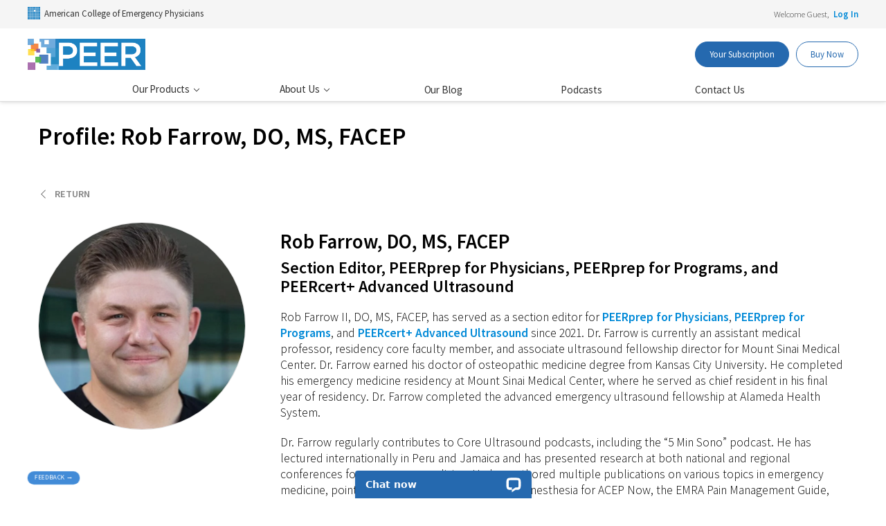

--- FILE ---
content_type: text/html; charset=utf-8
request_url: https://www.acep.org/peer/editorial-board/profile-farrow
body_size: 9327
content:
<!DOCTYPE html>
<html lang="en" ng-app="app">
<head>
    
    
<meta charset="utf-8">
<meta name="viewport" content="width=device-width, initial-scale=1">
<meta content="IE=edge" http-equiv="X-UA-Compatible">
<meta content="width=device-width, initial-scale=1" name="viewport">

    <link rel="canonical" href="https://www.acep.org/peer/editorial-board/profile-farrow" />

<!--OpenGraph metadata-->
<meta property="og:title" content="Profile: Rob Farrow, DO, MS, FACEP" />
<meta property="og:url" content="https://www.acep.org/peer/editorial-board/profile-farrow" />



<!--Twitter metadata-->
<meta name="twitter:card" content="summary_large_image" />
<meta name="twitter:site" content='@acepnow' />


    <meta name="twitter:description" content="The American College of Emergency Physicians promotes the highest quality of emergency care and is the leading advocate for emergency physicians, their patients, and the public.">

    <meta name="twitter:image" content="/siteassets/sites/acep/media/social-media-images/acep-tc-1200x660.jpg">
    <meta name="twitter:image:alt" content="/siteassets/sites/acep/media/social-media-images/acep-tc-1200x660.jpg">


<title>Profile: Rob Farrow, DO, MS, FACEP | PEER</title>

    

<!--css-->

<link href="https://acepteamstorage.blob.core.windows.net/epi-resources/_Multisites/ACEP/Areas/MicrositeV1/static/css/microsite-main.css" rel="stylesheet" media="all">
    <link href="https://acepteamstorage.blob.core.windows.net/epi-resources/_Multisites/ACEP/Areas/PEER/static/css/main.css" rel="stylesheet" media="all">

    <link href="https://acepteamstorage.blob.core.windows.net/epi-resources/_Multisites/ACEP/Areas/MicrositeV1/static/css/microsite-content.css" rel="stylesheet" media="all">
    <link href="https://acepteamstorage.blob.core.windows.net/epi-resources/_Multisites/ACEP/Areas/PEER/static/css/content.css" rel="stylesheet" media="all">





    
    


<script src="https://use.fontawesome.com/2503ccd8c1.js"></script>
<script src="//code.jquery.com/jquery-3.6.0.min.js"></script>
<script src="/static/globalassets/resources/js/ddaccordion.js"></script>
<script src="/static/globalassets/resources/js/material-scrolltop.js"></script>
<script src="/static/globalassets/resources/js/jssocials.min.js"></script>
<script src="/static/globalassets/resources/js/jquery.lazyload.min.js"></script>
<script src="/_Multisites/ACEP/Areas/MicrositeV1/static/js/ddlevelsmenu.js"></script>
<script src="/_Multisites/ACEP/Areas/MicrositeV1/static/js/lightslider.min.js"></script>
<script src="https://acepteamstorage.blob.core.windows.net/epi-resources/_Multisites/ACEP/Areas/MicrositeV1/static/js/ms-main.js"></script>
<script type="text/javascript">
    ddlevelsmenu.setup("acepmainNav", "topbar");
</script>
    <script>(function(w,d,s,l,i){w[l]=w[l]||[];w[l].push({'gtm.start':
new Date().getTime(),event:'gtm.js'});var f=d.getElementsByTagName(s)[0],
j=d.createElement(s),dl=l!='dataLayer'?'&l='+l:'';j.async=true;j.src=
'https://www.googletagmanager.com/gtm.js?id='+i+dl;f.parentNode.insertBefore(j,f);
})(window,document,'script','dataLayer','GTM-5PRKQLJ');</script>
<!-- End Google Tag Manager -->
<!-- Google tag (gtag.js) -->
<script async src=https://www.googletagmanager.com/gtag/js?id=AW-1003582659>
</script>
<script>
  window.dataLayer = window.dataLayer || [];
  function gtag(){dataLayer.push(arguments);}
  gtag('js', new Date());
 
  gtag('config', 'AW-1003582659');
</script><script type="text/javascript">

window.dataLayer = window.dataLayer || [];

function updateDatalayer(navItem) {
    var $navItem = $(navItem);
    var name = $navItem.text().trim();
    var href = $navItem.attr('href');
    var pageHref = window.location.href;

    
    window.dataLayer.push({
        'navItemClicked_Event': 'OnClick',
        'event': 'NavClick',
        'navItemClicked_Name': name,
        'navItemClicked_Href': href,
        'pageHref': pageHref,
        'navItemClicked_Site': 'PEER'
    });
}
</script><script type="text/javascript" src="https://static.adzerk.net/ados.js"></script>
<script type="text/javascript">
  var ados = ados || {};
  ados.run = ados.run || [];
  ados.run.push(function() {
    /* load placement for account: Multiview,
                          site: ACEPweb - American College of Emergency Physicians - Multiweb,
                          zone: ACEPweb - Leaderboard - 728x90,
                          size: 728x90 - Leaderboard */
    ados_add_placement(4466, 1302726, "mvLeaderboard", 4)
      .setZone(327340);
    ados_load();
  });
</script>
<style>
	#mvLeaderboard img {
		height:auto;
		max-width:100%;
	}
</style><link rel="apple-touch-icon-precomposed" sizes="57x57" href="/siteassets/sites/peer/media/device-icons/apple-touch-icon-57x57.png" />
<link rel="apple-touch-icon-precomposed" sizes="114x114" href="/siteassets/sites/peer/media/device-icons/apple-touch-icon-114x114.png" />
<link rel="apple-touch-icon-precomposed" sizes="72x72" href="/siteassets/sites/peer/media/device-icons/apple-touch-icon-72x72.png" />
<link rel="apple-touch-icon-precomposed" sizes="144x144" href="/siteassets/sites/peer/media/device-icons/apple-touch-icon-144x144.png" />
<link rel="apple-touch-icon-precomposed" sizes="60x60" href="/siteassets/sites/peer/media/device-icons/apple-touch-icon-60x60.png" />
<link rel="apple-touch-icon-precomposed" sizes="120x120" href="/siteassets/sites/peer/media/device-icons/apple-touch-icon-120x120.png" />
<link rel="apple-touch-icon-precomposed" sizes="76x76" href="/siteassets/sites/peer/media/device-icons/apple-touch-icon-76x76.png" />
<link rel="apple-touch-icon-precomposed" sizes="152x152" href="/siteassets/sites/peer/media/device-icons/apple-touch-icon-152x152.png" />
<link rel="icon" type="image/png" href="/siteassets/sites/peer/media/device-icons/favicon-196x196.png" sizes="196x196" />
<link rel="icon" type="image/png" href="/siteassets/sites/peer/media/device-icons/favicon-96x96.png" sizes="96x96" />
<link rel="icon" type="image/png" href="/siteassets/sites/peer/media/device-icons/favicon-32x32.png" sizes="32x32" />
<link rel="icon" type="image/png" href="/siteassets/sites/peer/media/device-icons/favicon-16x16.png" sizes="16x16" />
<link rel="icon" type="image/png" href="/siteassets/sites/peer/media/device-icons/favicon-128.png" sizes="128x128" />
<meta name="application-name" content="PEER"/>
<meta name="msapplication-TileColor" content="#FFFFFF" />
<meta name="msapplication-TileImage" content="/siteassets/sites/peer/media/device-icons/mstile-144x144.png" />
<meta name="msapplication-square70x70logo" content="/siteassets/sites/peer/media/device-icons/mstile-70x70.png" />
<meta name="msapplication-square150x150logo" content="/siteassets/sites/peer/media/device-icons/mstile-150x150.png" />
<meta name="msapplication-wide310x150logo" content="/siteassets/sites/peer/media/device-icons/mstile-310x150.png" />
<meta name="msapplication-square310x310logo" content="/siteassets/sites/peer/media/device-icons/mstile-310x310.png" />
    
<script type="text/javascript">var appInsights=window.appInsights||function(config){function t(config){i[config]=function(){var t=arguments;i.queue.push(function(){i[config].apply(i,t)})}}var i={config:config},u=document,e=window,o="script",s="AuthenticatedUserContext",h="start",c="stop",l="Track",a=l+"Event",v=l+"Page",r,f;setTimeout(function(){var t=u.createElement(o);t.src=config.url||"https://js.monitor.azure.com/scripts/a/ai.0.js";u.getElementsByTagName(o)[0].parentNode.appendChild(t)});try{i.cookie=u.cookie}catch(y){}for(i.queue=[],r=["Event","Exception","Metric","PageView","Trace","Dependency"];r.length;)t("track"+r.pop());return t("set"+s),t("clear"+s),t(h+a),t(c+a),t(h+v),t(c+v),t("flush"),config.disableExceptionTracking||(r="onerror",t("_"+r),f=e[r],e[r]=function(config,t,u,e,o){var s=f&&f(config,t,u,e,o);return s!==!0&&i["_"+r](config,t,u,e,o),s}),i}({instrumentationKey:"6c950f7b-2bdf-4116-b922-78d04b4ce286",sdkExtension:"a"});window.appInsights=appInsights;appInsights.queue&&appInsights.queue.length===0&&appInsights.trackPageView();</script></head>
<body>
    

    
    <script type="text/javascript">

$(function() {
    setUtms();
});

function setUtms()
{
// create urlParams variable (constant) from URLSearchParams class using current window
const urlParams = new URLSearchParams(window.location.search);

//debugger;
// set UTM medium, source and campaign variables (constants) based on results of URSearchParams

const utm_medium = urlParams.get('utm_medium') || ""
const utm_source = urlParams.get('utm_source') || ""
const utm_campaign = urlParams.get('utm_campaign') || ""
const utm_term = urlParams.get('utm_term') || ""
const utm_content = urlParams.get('utm_content') || ""


// get the Outbound button element
links = document.querySelectorAll('a[href*="generic.aspx"]'); 

links.forEach(function(outboundLink) {
  // edit Outbound button element property by appending the URL parameters
  outboundLink.href += "&utm_medium=" + utm_medium + "&utm_source=" + utm_source + "&utm_campaign=" + utm_campaign + "&utm_term=" + utm_term + "&utm_content=" + utm_content;

  // log final Outbound button link to console
  //console.log(outboundLink.href);
});
}
</script>


    


    <!-- Google Tag Manager (noscript) -->
<noscript><iframe src="https://www.googletagmanager.com/ns.html?id=GTM-5PRKQLJ"
height="0" width="0" style="display:none;visibility:hidden"></iframe></noscript>
<!-- End Google Tag Manager (noscript) -->

    

    





<!-- page wrapper -->
<main id="peer-wrap" class="page-wrap">
    <!--HEADER START-->

    <div id="globalHeader">
    </div>
    <!-- search -->
    <div id="micrositesearch" style="display:none;">
        <div class="f100 micrositeheaderToolopen clear">
            <a href="javascript:ddaccordion.collapseall('micrositeheaderTool');" id="micrositeCloseBTN" title="Close Search"><!-- close button here --></a>
            <div class="SRcontent clear">
                <input type="search" name="micrositeSearch" id="micrositeSearch" placeholder="" />
                <input type="button" name="micrositeSearchBTN" id="micrositeSearchBTN" title="" value="SR" onclick="opensearch()">
            </div>
        </div>
    </div>
    <!-- search -->
    <div class="navigation-button-toggler" id="mobileNav-toggler">
        <i class="hamburger-icon"></i>
    </div>
    <!-- mobile search -->
    <div class="searchdrawer msSearchTool" href="#" aria-label="Mobile Search">
        <!-- search Icon -->
    </div>
    <!-- /mobile search -->
    <!-- header -->
    <header role="banner" aria-label="Page Header" id="top-header">
        <!-- header bar -->
        <section class="headerbar">

            <!-- fb -->
            <div class="headerbar-wrap">


                <div class="acepIdentity" aria-label="ACEP Corporate Site"><a rel="noopener" id="microsite-acephome-link" href="/" target="_blank"><img class="acepIdentity-logo" src="/static/globalassets/resources/images/acep-symbol.svg" alt="ACEP Symbol" /><img class="acepIdentity-logo acepIdentity-logoWHT" src="/siteassets/sites/-comms-global/media/icons/acep-symbol-logowht.png" alt="ACEP Symbol" />American College of Emergency Physicians</a></div>



                <!-- member login -->
                <div class="login-block" aria-label="ACEP Member Login">
<form action="/api/services/sso/login" id="login-form" method="get" name="login-form">                            <input type="hidden" value="/peer/editorial-board/profile-farrow" name="ReturnUrl" />
                            Welcome Guest,&nbsp;&nbsp;<span style="cursor:pointer" onClick="document.forms['login-form'].submit();">Log In</span>
</form>
                </div>

            </div>
        </section>

        <!-- header -->
        <!-- fb -->
        <section class="header-wrap">
            <!-- logo -->
            <div class="header-l" aria-label="microsite Logo" style="background-image: url('/siteassets/sites/peer/media/peer-logo.png')">
                <a href="/peer" aria-label="PEER Home">'PEER Home Home</a>
            </div>



            <!-- SEARCH -->
            <div class="msSearch-wrap">
                <div class="msSearch-bar">
                    <form onsubmit="return opensearch()">
                        <input type="search" id="msSearch" placeholder="Search our site..." class="msSearch-field" />
                        <button class="ms-search-icon" type="submit" id="ms-search-submit" />
                    </form>

                </div>

                <!-- search mobile -->
                <div class="search-mobile">
                    <div class="msSearchToolopen">
                        <div class="mobile-wrap">
                            <form onsubmit="return opensearch()">
                                <input type="search" id="msSearch-m" placeholder="Search our site..." class="msSearch-field" />
                                <button class="ms-search-icon" type="submit" id="ms-search-submit-m" />
                            </form>
                        </div>
                    </div>
                </div>
                <!-- /search mobile -->

            </div>
            <!-- /SEARCH -->
            <!-- header right -->
            <div class="header-r" id="utilNav" aria-label="Links">
                <div class="container-fluid">
<div class="row">
<p><a id="PEER-Subscription" class="btn" href="https://learn.acep.org/cw/mylearning" target="_blank" rel="noopener" aria-label="PEER Buy Now">Your Subscription</a> <a id="PEER-Buy" class="btn-ol" href="https://learn.acep.org/cw/training?entryId=11076910&amp;pageNumber=0&amp;tagIds=55774" target="_blank" rel="noopener" aria-label="PEER Buy Now">Buy Now</a></p>
</div>
</div>
            </div>




                <!-- SITE NAVIGATION -->
                <section class="navMain" id="navContent">

                    <!-- Inner wrapper  -->
                    <div class="navWrap">
                        <nav id="navigation" class="navigation navigation-justified">

                            <div class="navigation-header">
                                <div class="navigation-logo">
                                    <a href="#">
                                        <img src="#" alt="logo">
                                    </a>
                                </div>
                                <div class="navigation-button-toggler">
                                    <i class="hamburger-icon"></i>
                                </div>
                            </div>

                            <div class="navigation-body">
                                <div class="navigation-body-header">
                                    <div class="navigation-logo">
                                        <a href="https://www.acep.org/">
                                            <!--<img src="https://www.acep.org/globalassets/sites/acep/media/global/acep-logo3x.png" alt="logo">-->
                                            Main Menu
                                        </a>
                                    </div>
                                    <span class="navigation-body-close-button">&#10005;</span>
                                </div>


                                <ul class="navigation-menu">

                        <li class="navigation-item navigation-submenu has-submenu">
                            <a rel="menu1" class="navigation-link" href="" onclick="updateDatalayer(this); return true;" target="">
                                Our Products
                                <!--[if gte IE 7]><!-->
                            </a><!--<![endif]--><!--[if lte IE 6]><table><tr><td><![endif]-->



                            <ul class="navigation-dropdown navigation-submenu" id="menu1">
<li class="navigation-dropdown-item"><a class="navigation-dropdown-link" href="/peer/peerprep-for-programs" onclick="updateDatalayer(this); return true;">PEERprep for Programs</a></li><li class="navigation-dropdown-item"><a class="navigation-dropdown-link" href="/peer/peerprep-for-physicians" onclick="updateDatalayer(this); return true;">PEERprep for Physicians</a></li><li class="navigation-dropdown-item"><a class="navigation-dropdown-link" href="/peer/peercertplus" onclick="updateDatalayer(this); return true;">PEERcert+ for MyEMCert</a></li><li class="navigation-dropdown-item"><a class="navigation-dropdown-link" href="/peer/peercertplus-advancedultrasound" onclick="updateDatalayer(this); return true;">PEERcert+ Advanced Ultrasound</a></li><li class="navigation-dropdown-item"><a class="navigation-dropdown-link" href="/peer/pricing" onclick="updateDatalayer(this); return true;">Pricing and CME Credits</a></li>                            </ul>


                    </li>
                    <li class="navigation-item navigation-submenu has-submenu">
                            <a rel="menu2" class="navigation-link" href="" onclick="updateDatalayer(this); return true;" target="">
                                About Us
                                <!--[if gte IE 7]><!-->
                            </a><!--<![endif]--><!--[if lte IE 6]><table><tr><td><![endif]-->



                            <ul class="navigation-dropdown navigation-submenu" id="menu2">
<li class="navigation-dropdown-item"><a class="navigation-dropdown-link" href="/peer/the-peer-approach" onclick="updateDatalayer(this); return true;">The PEER Approach</a></li><li class="navigation-dropdown-item"><a class="navigation-dropdown-link" href="/education/peer-challenge" onclick="updateDatalayer(this); return true;">PEER Challenge</a></li><li class="navigation-dropdown-item"><a class="navigation-dropdown-link" href="/peer/editorial-board" onclick="updateDatalayer(this); return true;">Editorial Board</a></li><li class="navigation-dropdown-item"><a class="navigation-dropdown-link" href="/peer/help" onclick="updateDatalayer(this); return true;">Help Center</a></li>                            </ul>


                    </li>
                    <li class="navigation-item">
                            <a class="navigation-link" href="/peer/blog/" onclick="updateDatalayer(this); return true;" target="">
                                Our Blog
                                <!--[if gte IE 7]><!-->
                            </a><!--<![endif]--><!--[if lte IE 6]><table><tr><td><![endif]-->





                    </li>
                    <li class="navigation-item">
                            <a class="navigation-link" href="/peer/peer-podcasts/" onclick="updateDatalayer(this); return true;" target="">
                                Podcasts
                                <!--[if gte IE 7]><!-->
                            </a><!--<![endif]--><!--[if lte IE 6]><table><tr><td><![endif]-->





                    </li>
                    <li class="navigation-item">
                            <a class="navigation-link" href="https://webapps.acep.org/membership/account/#messageus?c=true&amp;amp;url=https://www.acep.org/peer/&amp;amp;app=Peer%20Website&amp;amp;to=U2FsdGVkX1/wJNH2M3qoU2yqcEYSTHuWvPOWDPcV3L8=&amp;amp;de=true" onclick="updateDatalayer(this); return true;" target="">
                                Contact Us
                                <!--[if gte IE 7]><!-->
                            </a><!--<![endif]--><!--[if lte IE 6]><table><tr><td><![endif]-->





                    </li>
    </ul>


<script type="text/javascript" src="https://acepteamstorage.blob.core.windows.net/epi-resources/static/globalassets/resources/js/navigation.js"></script>
<script type="text/javascript">
    var navigation = new Navigation(document.getElementById("navigation"), {
        autoSubmenuIndicator: false,
        submenuTrigger: "click",
        breakpoint: 992,
        overlayColor: "rgba(0, 0, 0, 0.0)",
        overlay: true
        //scrollMomentum: false
    });
</script>


                            </div>






                        </nav>
                    </div>
                </section>
                <!-- / SITE NAVIGATION -->

        </section>
    </header>

    <!-- main content area -->
    <section id="top-content" class="body-wrapper">

        
    <!-- MAIN CONTENT WRAPPER - page-content-wrap - THIS NEEDS TO BE PART OF THE CONTENT TEMPLATE -->
    <div class="page-content-wrap" id="msOneCol">

        <h1 class="ms-page-title">Profile: Rob Farrow, DO, MS, FACEP</h1>



            <div id="main-content">
                <div class="content-wrap">
                    <div><div class="block scriptblock col-lg-12 col-md-12 col-sm-12 col-xs-12"><style>
#main-content > h1 {
display:none
}
</style>
</div><div class="block richtextblock col-lg-12 col-md-12 col-sm-12 col-xs-12"><!-- faculty content -->
<section id="profileContent">
<a class="previousPGBbtn" onclick="history.go(-1)">Return</a>

<div class="fb100">
<div class="fb33">
<p><img src="/siteassets/sites/peer/media/about-us---images/editorial-board-images/farrow.jpg" alt="Farrow.jpg" width="600" height="600"></p>
</div>
<div class="fb67">
<div id="biodata">
<h1>Rob Farrow, DO, MS, FACEP</h1>
<h3>Section Editor, PEERprep for Physicians, PEERprep for Programs, and PEERcert+ Advanced Ultrasound</h3>
<p>Rob Farrow II, DO, MS, FACEP, has served as a section editor for <a title="PEERprep for Physicians" href="/peer/peerprep-for-physicians" target="_blank" rel="noopener">PEERprep for Physicians</a>, <a title="PEERprep for Programs" href="/peer/peerprep-for-programs" target="_blank" rel="noopener">PEERprep for Programs</a>, and <a title="PEERcert+ Advanced Ultrasound" href="/peer/peercertplus-advancedultrasound" target="_blank" rel="noopener">PEERcert+ Advanced Ultrasound</a> since 2021. Dr. Farrow is currently an assistant medical professor, residency core faculty member, and associate ultrasound fellowship director for Mount Sinai Medical Center. Dr. Farrow earned his doctor of osteopathic medicine degree from Kansas City University. He completed his emergency medicine residency at Mount Sinai Medical Center, where he served as chief resident in his final year of residency. Dr. Farrow completed the advanced emergency ultrasound fellowship at Alameda Health System.</p>
<p>Dr. Farrow regularly contributes to Core Ultrasound podcasts, including the &ldquo;5 Min Sono&rdquo; podcast. He has lectured internationally in Peru and Jamaica and has presented research at both national and regional conferences for emergency medicine. He has authored multiple publications on various topics in emergency medicine, point-of-care ultrasound, and regional anesthesia for ACEP Now, the EMRA Pain Management Guide, ALiEM, and the AAEM POCUS Report Newsletter. He has also authored several peer-reviewed publications for multiple journals.</p>
<p>Beyond his clinical and faculty work in emergency medicine, Dr. Farrow enjoys working as a flight physician for REVA Air Ambulance and teaching as a guest faculty instructor for the Resuscitative TEE Project&rsquo;s workshop in Miami, FL.</p>
</div>
</div>
</div>
</section>
<!-- /faculty content --></div></div>
                </div>
            </div>



    </div>


    </section>




    



    <div><div class="block scriptblock col-lg-12 col-md-12 col-sm-12 col-xs-12"> <!-- FOOTER -->
 <footer role="footer-info">
  <section id="top-footer" class="footer-corp">
   <div class="corp-logo">
    <a aria-label="ACEP.org home page">American College of Emergency Physicians</a>
   </div>
   <div class="footer-links">
     <a href="https://webapps.acep.org/membership/account/#messageus?c=true&amp;url=https://www.acep.org/peer/&amp;app=Peer%20Website&amp;to=U2FsdGVkX1/wJNH2M3qoU2yqcEYSTHuWvPOWDPcV3L8=&amp;de=true">Contact Us</a><a rel="noopener" href="/EPiServer/CMS/Content/who-we-are/about-us/about-us/contact/privacy-policy-and-copyright-notice,,42643/?epieditmode=False#terms" target="_blank">Terms of Use</a><a rel="noopener" href="/EPiServer/CMS/Content/who-we-are/about-us/about-us/contact/privacy-policy-and-copyright-notice,,42643/?epieditmode=False" target="_blank">Privacy Policy</a><span class="copyright">&copy; <script>document.write(new Date().getFullYear());</script>. &nbsp;All Rights Reserved.</span>
   </div>
   <div class="footer-social">
    <a rel="noopener" aria-label="Follow us on Facebook" title="Follow us on Facebook" href="https://www.facebook.com/ACEPnation" target="_blank"><i class="fa fa-facebook"><!--fb icon--></i></a> <a rel="noopener" aria-label="Follow us on Twitter" title="Follow us on Twitter" href="https://x.com/ACEPNation" target="_blank"><i class="fa fa-twitter"><!-- tw icon --></i></a><a rel="noopener" aria-label="Follow us on LinkedIn" title="Follow us on LinkedIn" href="https://www.linkedin.com/groups/51765/" target="_blank"><i class="fa fa-linkedin"><!-- li icon --></i></a> <a rel="noopener" aria-label="Follow us on YouTube" title="Follow us on YouTube" href="https://www.youtube.com/@acepnation" target="_blank"><i class="fa fa-youtube"><!-- yt icon--></i></a> <a rel="noopener" aria-label="Follow us on instagram" title="Follow us on instagram" href="https://www.instagram.com/acepnation" target="_blank"><i class="fa fa-instagram"><!-- instagram icon--></i></a><a rel="noopener" aria-label="Follow us on Bluesky" title="Follow us on Bluesky" href="https://bsky.app/profile/acepnation.bsky.social" target="_blank"><i class="fa fa-twitter"><!-- bluesky icon --></i><a rel="noopener" aria-label="Follow us on tiktok" title="Follow us on tiktok" href="https://www.tiktok.com/@acepnation" target="_blank"><i class="fa fa-twitter"><!-- tiktok icon --></i></a>
 <!-- SHARE ICON STARTS -->
 <span class="fs-share" rel="noopener" aria-label="Share ACEP" title="Share this Page" href="#" target="_blank"> <a title="Share this Page"><i id="ftShareTool" class="FTsocialTool"><img class="ftShareIcon" src="https://www.acep.org/static/globalassets/resources/images/icon_images/share-iconWHT.png" alt=""></i></a>
    <div class="FTsocialToolwrap">
     <div id="ftShareMenu" class="FTsocialToolopen">
      <!-- social share -->
      <div id="acepSocialShare">
       <!-- share icons here -->
      </div>
     </div>
    </div>
    </span> 
    <!-- /SHARE ICON ENDS -->
     <!-- SHARE FUNCTION STARTS -->
    <script>
    $(document).ready(function () {
        $("#acepSocialShare").jsSocials({
            showLabel: false,
            showCount: false,
            shares: ["twitter", "facebook", "linkedin", "email"]
        });
    });
    </script>
    <!-- / SHARE FUNCTION ENDS -->
   </div>
  </section>
 </footer>
 <!-- /FOOTER --> 
</div></div>
</main>
<!-- scroll to top -->
<button class="material-scrolltop" type="button"></button>
<div class="animated slideInUp feedbackWrap">
    <a class="animated pulse feedback-icon"
        href="https://webapps.acep.org/membership/account/#/messageus?org=ACEP&amp;url=https://www.acep.org/peer/editorial-board/profile-farrow"
        target="_blank">
        <span class="bracket">[</span>
        <span class="bracket-content">Feedback →</span>
        <span class="bracket">]</span>
    </a>
</div>







    <script type="text/javascript" src="https://dl.episerver.net/13.6.1/epi-util/find.js"></script>
<script type="text/javascript">
if(typeof FindApi === 'function'){var api = new FindApi();api.setApplicationUrl('/');api.setServiceApiBaseUrl('/find_v2/');api.processEventFromCurrentUri();api.bindWindowEvents();api.bindAClickEvent();api.sendBufferedEvents();}
</script>



    


    <script src="/_Multisites/ACEP/Areas/MicrositeV1/static/js/popper2.9.2.js"></script>
<script src="/_Multisites/ACEP/Areas/MicrositeV1/static/js/bootstrap.min.js"></script>
<script src="https://acepteamstorage.blob.core.windows.net/epi-resources/static/common/js/external/livePerson.js"></script>



    <script type="text/javascript" src="https://analytics.clickdimensions.com/ts.js" > </script>

<script type="text/javascript">
  var cdAnalytics = new clickdimensions.Analytics('analytics.clickdimensions.com');
  cdAnalytics.setAccountKey('awlqdAuo3nUKQAGcbxQ9OI');
  cdAnalytics.setDomain('acep.org');
  cdAnalytics.setScore(typeof(cdScore) == "undefined" ? 0 : (cdScore == 0 ? null : cdScore));
  cdAnalytics.trackPage();
</script>



    <input type="hidden" id="meta_acepid" />
<input type="hidden" id="meta_contactid" />
<input type="hidden" value="" id="meta_isacepmember" />
<input type="hidden" value="https://ws.acep.org/" id="meta_wspath" />
<input type="hidden" value="https://webapps.acep.org/" id="meta_webappspath" />
<input type="hidden" value="YWRtaW46MTJuYWljbWVkcGEwNg==" id="meta_auth" />
<input type="hidden" value="https://www.acep.org/" id="meta_siteUrl" />

<script type="text/javascript">
    function isWebview() {
        if (typeof window === undefined) { return false };

        let navigator = window.navigator;

        const standalone = navigator.standalone;
        const userAgent = navigator.userAgent.toLowerCase();
        const safari = /safari/.test(userAgent);
        //const ios = /iphone|ipod|ipad/macintosh.test(userAgent);
        const ios = /ipad|iphone|ipod/.test(userAgent) && !window.MSStream; 
        const ios_ipad_webview = ios && !safari;

        return ios ? ( (!standalone && !safari) || ios_ipad_webview ) : userAgent.includes('wv');
    }

    $(document).ready(function () {
        if (isWebview()) {
            //hide elements when loaded in the mobile app MB 11/22/2022
            $("header, footer, .footer-block, .copyright, .nra-back-link").hide();
        }
    });
</script>

    <script type="text/javascript" src="https://dl.episerver.net/13.6.1/epi-util/find.js"></script>
<script type="text/javascript">
if(typeof FindApi === 'function'){var api = new FindApi();api.setApplicationUrl('/');api.setServiceApiBaseUrl('/find_v2/');api.processEventFromCurrentUri();api.bindWindowEvents();api.bindAClickEvent();api.sendBufferedEvents();}
</script>



</body>
</html>


--- FILE ---
content_type: text/css
request_url: https://acepteamstorage.blob.core.windows.net/epi-resources/_Multisites/ACEP/Areas/MicrositeV1/static/css/microsite-main.css
body_size: 465340
content:
/*!
 * Bootstrap v5.1.3 (https://getbootstrap.com/)
 * Copyright 2011-2021 The Bootstrap Authors
 * Copyright 2011-2021 Twitter, Inc.
 * Licensed under MIT (https://github.com/twbs/bootstrap/blob/main/LICENSE)
 */
@import "https://cdn.jsdelivr.net/npm/bootstrap-icons@1.8.2/font/bootstrap-icons.css";@import "https://fonts.googleapis.com/css2?family=Source+Sans+Pro:ital,wght@0,200;0,300;0,400;0,600;0,700;0,900;1,200;1,300;1,400;1,600;1,700;1,900&display=swap";:root{--bs-blue:#0d6efd;--bs-indigo:#6610f2;--bs-purple:#6f42c1;--bs-pink:#d63384;--bs-red:#dc3545;--bs-orange:#fd7e14;--bs-yellow:#ffc107;--bs-green:#198754;--bs-teal:#20c997;--bs-cyan:#0dcaf0;--bs-white:#fff;--bs-gray:#6c757d;--bs-gray-dark:#343a40;--bs-gray-100:#f8f9fa;--bs-gray-200:#e9ecef;--bs-gray-300:#dee2e6;--bs-gray-400:#ced4da;--bs-gray-500:#adb5bd;--bs-gray-600:#6c757d;--bs-gray-700:#495057;--bs-gray-800:#343a40;--bs-gray-900:#212529;--bs-primary:#0d6efd;--bs-secondary:#6c757d;--bs-success:#198754;--bs-info:#0dcaf0;--bs-warning:#ffc107;--bs-danger:#dc3545;--bs-light:#f8f9fa;--bs-dark:#212529;--bs-primary-rgb:13, 110, 253;--bs-secondary-rgb:108, 117, 125;--bs-success-rgb:25, 135, 84;--bs-info-rgb:13, 202, 240;--bs-warning-rgb:255, 193, 7;--bs-danger-rgb:220, 53, 69;--bs-light-rgb:248, 249, 250;--bs-dark-rgb:33, 37, 41;--bs-white-rgb:255, 255, 255;--bs-black-rgb:0, 0, 0;--bs-body-color-rgb:33, 37, 41;--bs-body-bg-rgb:255, 255, 255;--bs-font-sans-serif:system-ui, -apple-system, "Segoe UI", Roboto, "Helvetica Neue", Arial, "Noto Sans", "Liberation Sans", sans-serif, "Apple Color Emoji", "Segoe UI Emoji", "Segoe UI Symbol", "Noto Color Emoji";--bs-font-monospace:SFMono-Regular, Menlo, Monaco, Consolas, "Liberation Mono", "Courier New", monospace;--bs-gradient:linear-gradient(180deg, rgba(255, 255, 255, 0.15), rgba(255, 255, 255, 0));--bs-body-font-family:var(--bs-font-sans-serif);--bs-body-font-size:1rem;--bs-body-font-weight:400;--bs-body-line-height:1.5;--bs-body-color:#212529;--bs-body-bg:#fff}*,::after,::before{box-sizing:border-box}@media (prefers-reduced-motion:no-preference){:root{scroll-behavior:smooth}}body{margin:0;font-family:var(--bs-body-font-family);font-size:var(--bs-body-font-size);font-weight:var(--bs-body-font-weight);line-height:var(--bs-body-line-height);color:var(--bs-body-color);text-align:var(--bs-body-text-align);background-color:var(--bs-body-bg);-webkit-text-size-adjust:100%;-webkit-tap-highlight-color:transparent}hr{margin:1rem 0;color:inherit;background-color:currentColor;border:0;opacity:.25}hr:not([size]){height:1px}.h1,.h2,.h3,.h4,.h5,.h6,h1,h2,h3,h4,h5,h6{margin-top:0;margin-bottom:.5rem;font-weight:500;line-height:1.2}.h1,h1{font-size:calc(1.375rem + 1.5vw)}@media (min-width:1200px){.h1,h1{font-size:2.5rem}}.h2,h2{font-size:calc(1.325rem + .9vw)}@media (min-width:1200px){.h2,h2{font-size:2rem}}.h3,h3{font-size:calc(1.3rem + .6vw)}@media (min-width:1200px){.h3,h3{font-size:1.75rem}}.h4,h4{font-size:calc(1.275rem + .3vw)}@media (min-width:1200px){.h4,h4{font-size:1.5rem}}.h5,h5{font-size:1.25rem}.h6,h6{font-size:1rem}p{margin-top:0}abbr[data-bs-original-title],abbr[title]{-webkit-text-decoration:underline dotted;text-decoration:underline dotted;cursor:help;-webkit-text-decoration-skip-ink:none;text-decoration-skip-ink:none}address{font-style:normal;line-height:inherit}ol,ul{padding-left:2rem}address,dl,ol,p,ul{margin-bottom:1rem}dl,ol,ul{margin-top:0}ol ol,ol ul,ul ol,ul ul{margin-bottom:0}dt{font-weight:600}dd{margin-bottom:.5rem;margin-left:0}blockquote,figure{margin:0 0 1rem}b,strong{font-weight:bolder}.small,small{font-size:.875em}.mark,mark{padding:.2em;background-color:#fcf8e3}sub,sup{position:relative;font-size:.75em;line-height:0;vertical-align:baseline}sub{bottom:-.25em}sup{top:-.5em}a{color:#0d6efd;text-decoration:underline}a:hover{color:#0a58ca}a:not([href]):not([class]),a:not([href]):not([class]):hover{color:inherit;text-decoration:none}code,kbd,pre,samp{font-family:var(--bs-font-monospace);direction:ltr;unicode-bidi:bidi-override}samp{font-size:1em}pre{display:block;margin-top:0;margin-bottom:1rem;overflow:auto}pre code{font-size:inherit;word-break:normal}code,kbd,pre{font-size:.875em}code{color:#d63384;word-wrap:break-word}a>code,pre code{color:inherit}kbd{padding:.2rem .4rem;color:#fff;background-color:#212529;border-radius:.2rem}kbd kbd{padding:0;font-size:1em;font-weight:600}img,svg{vertical-align:middle}table{caption-side:bottom;border-collapse:collapse}caption{padding-top:.5rem;padding-bottom:.5rem;color:#6c757d;text-align:left}th{text-align:inherit;text-align:-webkit-match-parent}tbody,td,tfoot,th,thead,tr{border-color:inherit;border-style:solid;border-width:0}label,output{display:inline-block}button{border-radius:0}button:focus:not(:focus-visible){outline:0}button,input,optgroup,select,textarea{margin:0;font-family:inherit;font-size:inherit;line-height:inherit}button,select{text-transform:none}[role=button]{cursor:pointer}select{word-wrap:normal}select:disabled{opacity:1}[list]::-webkit-calendar-picker-indicator{display:none}[type=button],[type=reset],[type=submit],button{-webkit-appearance:button}.form-control-color:not(:disabled):not([readonly]),.form-control[type=file]:not(:disabled):not([readonly]),[type=button]:not(:disabled),[type=reset]:not(:disabled),[type=submit]:not(:disabled),button:not(:disabled){cursor:pointer}::-moz-focus-inner{padding:0;border-style:none}textarea{resize:vertical}fieldset{min-width:0;padding:0;margin:0;border:0}legend{float:left;width:100%;padding:0;margin-bottom:.5rem;font-size:calc(1.275rem + .3vw);line-height:inherit}@media (min-width:1200px){legend{font-size:1.5rem}}legend+*{clear:left}::-webkit-datetime-edit-day-field,::-webkit-datetime-edit-fields-wrapper,::-webkit-datetime-edit-hour-field,::-webkit-datetime-edit-minute,::-webkit-datetime-edit-month-field,::-webkit-datetime-edit-text,::-webkit-datetime-edit-year-field{padding:0}::-webkit-inner-spin-button{height:auto}[type=search]{outline-offset:-2px;-webkit-appearance:textfield}::-webkit-search-decoration{-webkit-appearance:none}::-webkit-color-swatch-wrapper{padding:0}::file-selector-button{font:inherit}::-webkit-file-upload-button{font:inherit;-webkit-appearance:button}iframe{border:0}summary{display:list-item;cursor:pointer}progress{vertical-align:baseline}[hidden]{display:none!important}.lead{font-size:1.25rem;font-weight:300}.display-1{font-size:calc(1.625rem + 4.5vw);font-weight:600;line-height:1.2}@media (min-width:1200px){.display-1{font-size:5rem}}.display-2{font-size:calc(1.575rem + 3.9vw);font-weight:600;line-height:1.2}@media (min-width:1200px){.display-2{font-size:4.5rem}}.display-3{font-size:calc(1.525rem + 3.3vw);font-weight:600;line-height:1.2}@media (min-width:1200px){.display-3{font-size:4rem}}.display-4{font-size:calc(1.475rem + 2.7vw);font-weight:600;line-height:1.2}@media (min-width:1200px){.display-4{font-size:3.5rem}}.display-5{font-size:calc(1.425rem + 2.1vw);font-weight:600;line-height:1.2}@media (min-width:1200px){.display-5{font-size:3rem}}.display-6{font-size:calc(1.375rem + 1.5vw);font-weight:600;line-height:1.2}@media (min-width:1200px){.display-6{font-size:2.5rem}}.list-inline,.list-unstyled{padding-left:0;list-style:none}.list-inline-item{display:inline-block}.list-inline-item:not(:last-child){margin-right:.5rem}.initialism{font-size:.875em;text-transform:uppercase}.blockquote{margin-bottom:1rem;font-size:1.25rem}.blockquote>:last-child{margin-bottom:0}.blockquote-footer{margin-top:-1rem;margin-bottom:1rem;font-size:.875em;color:#6c757d}.blockquote-footer::before{content:"— "}.img-fluid,.img-thumbnail{max-width:100%;height:auto}.img-thumbnail{padding:.25rem;background-color:#fff;border:1px solid #dee2e6;border-radius:.25rem}.figure{display:inline-block}.figure-img{margin-bottom:.5rem;line-height:1}.figure-caption{font-size:.875em;color:#6c757d}.container,.container-fluid,.container-lg,.container-md,.container-sm,.container-xl,.container-xxl{width:100%;padding-right:var(--bs-gutter-x, 0.75rem);padding-left:var(--bs-gutter-x, 0.75rem);margin-right:auto;margin-left:auto}@media (min-width:576px){.container,.container-sm{max-width:540px}}@media (min-width:768px){.container,.container-md,.container-sm{max-width:720px}}@media (min-width:992px){.container,.container-lg,.container-md,.container-sm{max-width:960px}}@media (min-width:1200px){.container,.container-lg,.container-md,.container-sm,.container-xl{max-width:1140px}}@media (min-width:1400px){.container,.container-lg,.container-md,.container-sm,.container-xl,.container-xxl{max-width:1320px}}.row{--bs-gutter-x:1.5rem;--bs-gutter-y:0;display:flex;flex-wrap:wrap;margin-top:calc(-1*var(--bs-gutter-y));margin-right:calc(-.5*var(--bs-gutter-x));margin-left:calc(-.5*var(--bs-gutter-x))}.row>*{flex-shrink:0;width:100%;max-width:100%;padding-right:calc(var(--bs-gutter-x)*.5);padding-left:calc(var(--bs-gutter-x)*.5);margin-top:var(--bs-gutter-y)}.col{flex:1 0 0%}.row-cols-auto>*{flex:0 0 auto;width:auto}.row-cols-1>*{flex:0 0 auto;width:100%}.row-cols-2>*{flex:0 0 auto;width:50%}.row-cols-3>*{flex:0 0 auto;width:33.3333333333%}.row-cols-4>*{flex:0 0 auto;width:25%}.row-cols-5>*{flex:0 0 auto;width:20%}.col-auto,.row-cols-6>*{flex:0 0 auto;width:16.6666666667%}.col-auto{width:auto}.col-1,.col-2{flex:0 0 auto;width:8.33333333%}.col-2{width:16.66666667%}.col-3,.col-4{flex:0 0 auto;width:25%}.col-4{width:33.33333333%}.col-5,.col-6{flex:0 0 auto;width:41.66666667%}.col-6{width:50%}.col-7,.col-8{flex:0 0 auto;width:58.33333333%}.col-8{width:66.66666667%}.col-10,.col-9{flex:0 0 auto;width:75%}.col-10{width:83.33333333%}.col-11,.col-12{flex:0 0 auto;width:91.66666667%}.col-12{width:100%}.offset-1{margin-left:8.33333333%}.offset-2{margin-left:16.66666667%}.offset-3{margin-left:25%}.offset-4{margin-left:33.33333333%}.offset-5{margin-left:41.66666667%}.offset-6{margin-left:50%}.offset-7{margin-left:58.33333333%}.offset-8{margin-left:66.66666667%}.offset-9{margin-left:75%}.offset-10{margin-left:83.33333333%}.offset-11{margin-left:91.66666667%}.g-0,.gx-0{--bs-gutter-x:0}.g-0,.gy-0{--bs-gutter-y:0}.g-1,.gx-1{--bs-gutter-x:0.25rem}.g-1,.gy-1{--bs-gutter-y:0.25rem}.g-2,.gx-2{--bs-gutter-x:0.5rem}.g-2,.gy-2{--bs-gutter-y:0.5rem}.g-3,.gx-3{--bs-gutter-x:1rem}.g-3,.gy-3{--bs-gutter-y:1rem}.g-4,.gx-4{--bs-gutter-x:1.5rem}.g-4,.gy-4{--bs-gutter-y:1.5rem}.g-5,.gx-5{--bs-gutter-x:3rem}.g-5,.gy-5{--bs-gutter-y:3rem}@media (min-width:576px){.col-sm{flex:1 0 0%}.row-cols-sm-auto>*{flex:0 0 auto;width:auto}.row-cols-sm-1>*{flex:0 0 auto;width:100%}.row-cols-sm-2>*{flex:0 0 auto;width:50%}.row-cols-sm-3>*{flex:0 0 auto;width:33.3333333333%}.row-cols-sm-4>*{flex:0 0 auto;width:25%}.row-cols-sm-5>*{flex:0 0 auto;width:20%}.col-sm-auto,.row-cols-sm-6>*{flex:0 0 auto;width:16.6666666667%}.col-sm-auto{width:auto}.col-sm-1,.col-sm-2{flex:0 0 auto;width:8.33333333%}.col-sm-2{width:16.66666667%}.col-sm-3,.col-sm-4{flex:0 0 auto;width:25%}.col-sm-4{width:33.33333333%}.col-sm-5,.col-sm-6{flex:0 0 auto;width:41.66666667%}.col-sm-6{width:50%}.col-sm-7,.col-sm-8{flex:0 0 auto;width:58.33333333%}.col-sm-8{width:66.66666667%}.col-sm-10,.col-sm-9{flex:0 0 auto;width:75%}.col-sm-10{width:83.33333333%}.col-sm-11,.col-sm-12{flex:0 0 auto;width:91.66666667%}.col-sm-12{width:100%}.offset-sm-0{margin-left:0}.offset-sm-1{margin-left:8.33333333%}.offset-sm-2{margin-left:16.66666667%}.offset-sm-3{margin-left:25%}.offset-sm-4{margin-left:33.33333333%}.offset-sm-5{margin-left:41.66666667%}.offset-sm-6{margin-left:50%}.offset-sm-7{margin-left:58.33333333%}.offset-sm-8{margin-left:66.66666667%}.offset-sm-9{margin-left:75%}.offset-sm-10{margin-left:83.33333333%}.offset-sm-11{margin-left:91.66666667%}.g-sm-0,.gx-sm-0{--bs-gutter-x:0}.g-sm-0,.gy-sm-0{--bs-gutter-y:0}.g-sm-1,.gx-sm-1{--bs-gutter-x:0.25rem}.g-sm-1,.gy-sm-1{--bs-gutter-y:0.25rem}.g-sm-2,.gx-sm-2{--bs-gutter-x:0.5rem}.g-sm-2,.gy-sm-2{--bs-gutter-y:0.5rem}.g-sm-3,.gx-sm-3{--bs-gutter-x:1rem}.g-sm-3,.gy-sm-3{--bs-gutter-y:1rem}.g-sm-4,.gx-sm-4{--bs-gutter-x:1.5rem}.g-sm-4,.gy-sm-4{--bs-gutter-y:1.5rem}.g-sm-5,.gx-sm-5{--bs-gutter-x:3rem}.g-sm-5,.gy-sm-5{--bs-gutter-y:3rem}}@media (min-width:768px){.col-md{flex:1 0 0%}.row-cols-md-auto>*{flex:0 0 auto;width:auto}.row-cols-md-1>*{flex:0 0 auto;width:100%}.row-cols-md-2>*{flex:0 0 auto;width:50%}.row-cols-md-3>*{flex:0 0 auto;width:33.3333333333%}.row-cols-md-4>*{flex:0 0 auto;width:25%}.row-cols-md-5>*{flex:0 0 auto;width:20%}.col-md-auto,.row-cols-md-6>*{flex:0 0 auto;width:16.6666666667%}.col-md-auto{width:auto}.col-md-1,.col-md-2{flex:0 0 auto;width:8.33333333%}.col-md-2{width:16.66666667%}.col-md-3,.col-md-4{flex:0 0 auto;width:25%}.col-md-4{width:33.33333333%}.col-md-5,.col-md-6{flex:0 0 auto;width:41.66666667%}.col-md-6{width:50%}.col-md-7,.col-md-8{flex:0 0 auto;width:58.33333333%}.col-md-8{width:66.66666667%}.col-md-10,.col-md-9{flex:0 0 auto;width:75%}.col-md-10{width:83.33333333%}.col-md-11,.col-md-12{flex:0 0 auto;width:91.66666667%}.col-md-12{width:100%}.offset-md-0{margin-left:0}.offset-md-1{margin-left:8.33333333%}.offset-md-2{margin-left:16.66666667%}.offset-md-3{margin-left:25%}.offset-md-4{margin-left:33.33333333%}.offset-md-5{margin-left:41.66666667%}.offset-md-6{margin-left:50%}.offset-md-7{margin-left:58.33333333%}.offset-md-8{margin-left:66.66666667%}.offset-md-9{margin-left:75%}.offset-md-10{margin-left:83.33333333%}.offset-md-11{margin-left:91.66666667%}.g-md-0,.gx-md-0{--bs-gutter-x:0}.g-md-0,.gy-md-0{--bs-gutter-y:0}.g-md-1,.gx-md-1{--bs-gutter-x:0.25rem}.g-md-1,.gy-md-1{--bs-gutter-y:0.25rem}.g-md-2,.gx-md-2{--bs-gutter-x:0.5rem}.g-md-2,.gy-md-2{--bs-gutter-y:0.5rem}.g-md-3,.gx-md-3{--bs-gutter-x:1rem}.g-md-3,.gy-md-3{--bs-gutter-y:1rem}.g-md-4,.gx-md-4{--bs-gutter-x:1.5rem}.g-md-4,.gy-md-4{--bs-gutter-y:1.5rem}.g-md-5,.gx-md-5{--bs-gutter-x:3rem}.g-md-5,.gy-md-5{--bs-gutter-y:3rem}}@media (min-width:992px){.col-lg{flex:1 0 0%}.row-cols-lg-auto>*{flex:0 0 auto;width:auto}.row-cols-lg-1>*{flex:0 0 auto;width:100%}.row-cols-lg-2>*{flex:0 0 auto;width:50%}.row-cols-lg-3>*{flex:0 0 auto;width:33.3333333333%}.row-cols-lg-4>*{flex:0 0 auto;width:25%}.row-cols-lg-5>*{flex:0 0 auto;width:20%}.col-lg-auto,.row-cols-lg-6>*{flex:0 0 auto;width:16.6666666667%}.col-lg-auto{width:auto}.col-lg-1,.col-lg-2{flex:0 0 auto;width:8.33333333%}.col-lg-2{width:16.66666667%}.col-lg-3,.col-lg-4{flex:0 0 auto;width:25%}.col-lg-4{width:33.33333333%}.col-lg-5,.col-lg-6{flex:0 0 auto;width:41.66666667%}.col-lg-6{width:50%}.col-lg-7,.col-lg-8{flex:0 0 auto;width:58.33333333%}.col-lg-8{width:66.66666667%}.col-lg-10,.col-lg-9{flex:0 0 auto;width:75%}.col-lg-10{width:83.33333333%}.col-lg-11,.col-lg-12{flex:0 0 auto;width:91.66666667%}.col-lg-12{width:100%}.offset-lg-0{margin-left:0}.offset-lg-1{margin-left:8.33333333%}.offset-lg-2{margin-left:16.66666667%}.offset-lg-3{margin-left:25%}.offset-lg-4{margin-left:33.33333333%}.offset-lg-5{margin-left:41.66666667%}.offset-lg-6{margin-left:50%}.offset-lg-7{margin-left:58.33333333%}.offset-lg-8{margin-left:66.66666667%}.offset-lg-9{margin-left:75%}.offset-lg-10{margin-left:83.33333333%}.offset-lg-11{margin-left:91.66666667%}.g-lg-0,.gx-lg-0{--bs-gutter-x:0}.g-lg-0,.gy-lg-0{--bs-gutter-y:0}.g-lg-1,.gx-lg-1{--bs-gutter-x:0.25rem}.g-lg-1,.gy-lg-1{--bs-gutter-y:0.25rem}.g-lg-2,.gx-lg-2{--bs-gutter-x:0.5rem}.g-lg-2,.gy-lg-2{--bs-gutter-y:0.5rem}.g-lg-3,.gx-lg-3{--bs-gutter-x:1rem}.g-lg-3,.gy-lg-3{--bs-gutter-y:1rem}.g-lg-4,.gx-lg-4{--bs-gutter-x:1.5rem}.g-lg-4,.gy-lg-4{--bs-gutter-y:1.5rem}.g-lg-5,.gx-lg-5{--bs-gutter-x:3rem}.g-lg-5,.gy-lg-5{--bs-gutter-y:3rem}}@media (min-width:1200px){.col-xl{flex:1 0 0%}.row-cols-xl-auto>*{flex:0 0 auto;width:auto}.row-cols-xl-1>*{flex:0 0 auto;width:100%}.row-cols-xl-2>*{flex:0 0 auto;width:50%}.row-cols-xl-3>*{flex:0 0 auto;width:33.3333333333%}.row-cols-xl-4>*{flex:0 0 auto;width:25%}.row-cols-xl-5>*{flex:0 0 auto;width:20%}.col-xl-auto,.row-cols-xl-6>*{flex:0 0 auto;width:16.6666666667%}.col-xl-auto{width:auto}.col-xl-1,.col-xl-2{flex:0 0 auto;width:8.33333333%}.col-xl-2{width:16.66666667%}.col-xl-3,.col-xl-4{flex:0 0 auto;width:25%}.col-xl-4{width:33.33333333%}.col-xl-5,.col-xl-6{flex:0 0 auto;width:41.66666667%}.col-xl-6{width:50%}.col-xl-7,.col-xl-8{flex:0 0 auto;width:58.33333333%}.col-xl-8{width:66.66666667%}.col-xl-10,.col-xl-9{flex:0 0 auto;width:75%}.col-xl-10{width:83.33333333%}.col-xl-11,.col-xl-12{flex:0 0 auto;width:91.66666667%}.col-xl-12{width:100%}.offset-xl-0{margin-left:0}.offset-xl-1{margin-left:8.33333333%}.offset-xl-2{margin-left:16.66666667%}.offset-xl-3{margin-left:25%}.offset-xl-4{margin-left:33.33333333%}.offset-xl-5{margin-left:41.66666667%}.offset-xl-6{margin-left:50%}.offset-xl-7{margin-left:58.33333333%}.offset-xl-8{margin-left:66.66666667%}.offset-xl-9{margin-left:75%}.offset-xl-10{margin-left:83.33333333%}.offset-xl-11{margin-left:91.66666667%}.g-xl-0,.gx-xl-0{--bs-gutter-x:0}.g-xl-0,.gy-xl-0{--bs-gutter-y:0}.g-xl-1,.gx-xl-1{--bs-gutter-x:0.25rem}.g-xl-1,.gy-xl-1{--bs-gutter-y:0.25rem}.g-xl-2,.gx-xl-2{--bs-gutter-x:0.5rem}.g-xl-2,.gy-xl-2{--bs-gutter-y:0.5rem}.g-xl-3,.gx-xl-3{--bs-gutter-x:1rem}.g-xl-3,.gy-xl-3{--bs-gutter-y:1rem}.g-xl-4,.gx-xl-4{--bs-gutter-x:1.5rem}.g-xl-4,.gy-xl-4{--bs-gutter-y:1.5rem}.g-xl-5,.gx-xl-5{--bs-gutter-x:3rem}.g-xl-5,.gy-xl-5{--bs-gutter-y:3rem}}@media (min-width:1400px){.col-xxl{flex:1 0 0%}.row-cols-xxl-auto>*{flex:0 0 auto;width:auto}.row-cols-xxl-1>*{flex:0 0 auto;width:100%}.row-cols-xxl-2>*{flex:0 0 auto;width:50%}.row-cols-xxl-3>*{flex:0 0 auto;width:33.3333333333%}.row-cols-xxl-4>*{flex:0 0 auto;width:25%}.row-cols-xxl-5>*{flex:0 0 auto;width:20%}.row-cols-xxl-6>*{flex:0 0 auto;width:16.6666666667%}.col-xxl-auto{flex:0 0 auto;width:auto}.col-xxl-1,.col-xxl-2{flex:0 0 auto;width:8.33333333%}.col-xxl-2{width:16.66666667%}.col-xxl-3,.col-xxl-4{flex:0 0 auto;width:25%}.col-xxl-4{width:33.33333333%}.col-xxl-5,.col-xxl-6{flex:0 0 auto;width:41.66666667%}.col-xxl-6{width:50%}.col-xxl-7,.col-xxl-8{flex:0 0 auto;width:58.33333333%}.col-xxl-8{width:66.66666667%}.col-xxl-10,.col-xxl-9{flex:0 0 auto;width:75%}.col-xxl-10{width:83.33333333%}.col-xxl-11,.col-xxl-12{flex:0 0 auto;width:91.66666667%}.col-xxl-12{width:100%}.offset-xxl-0{margin-left:0}.offset-xxl-1{margin-left:8.33333333%}.offset-xxl-2{margin-left:16.66666667%}.offset-xxl-3{margin-left:25%}.offset-xxl-4{margin-left:33.33333333%}.offset-xxl-5{margin-left:41.66666667%}.offset-xxl-6{margin-left:50%}.offset-xxl-7{margin-left:58.33333333%}.offset-xxl-8{margin-left:66.66666667%}.offset-xxl-9{margin-left:75%}.offset-xxl-10{margin-left:83.33333333%}.offset-xxl-11{margin-left:91.66666667%}.g-xxl-0,.gx-xxl-0{--bs-gutter-x:0}.g-xxl-0,.gy-xxl-0{--bs-gutter-y:0}.g-xxl-1,.gx-xxl-1{--bs-gutter-x:0.25rem}.g-xxl-1,.gy-xxl-1{--bs-gutter-y:0.25rem}.g-xxl-2,.gx-xxl-2{--bs-gutter-x:0.5rem}.g-xxl-2,.gy-xxl-2{--bs-gutter-y:0.5rem}.g-xxl-3,.gx-xxl-3{--bs-gutter-x:1rem}.g-xxl-3,.gy-xxl-3{--bs-gutter-y:1rem}.g-xxl-4,.gx-xxl-4{--bs-gutter-x:1.5rem}.g-xxl-4,.gy-xxl-4{--bs-gutter-y:1.5rem}.g-xxl-5,.gx-xxl-5{--bs-gutter-x:3rem}.g-xxl-5,.gy-xxl-5{--bs-gutter-y:3rem}}.table{--bs-table-bg:transparent;--bs-table-accent-bg:transparent;--bs-table-striped-color:#212529;--bs-table-striped-bg:rgba(0, 0, 0, 0.05);--bs-table-active-color:#212529;--bs-table-active-bg:rgba(0, 0, 0, 0.1);--bs-table-hover-color:#212529;--bs-table-hover-bg:rgba(0, 0, 0, 0.075);width:100%;margin-bottom:1rem;color:#212529;vertical-align:top;border-color:#dee2e6}.table>:not(caption)>*>*{padding:.5rem;background-color:var(--bs-table-bg);border-bottom-width:1px;box-shadow:inset 0 0 0 9999px var(--bs-table-accent-bg)}.table>tbody{vertical-align:inherit}.table>thead{vertical-align:bottom}.table>:not(:first-child){border-top:2px solid currentColor}.caption-top{caption-side:top}.table-sm>:not(caption)>*>*{padding:.25rem}.table-bordered>:not(caption)>*{border-width:1px 0}.table-bordered>:not(caption)>*>*{border-width:0 1px}.table-borderless>:not(caption)>*>*{border-bottom-width:0}.table-borderless>:not(:first-child){border-top-width:0}.table-striped>tbody>tr:nth-of-type(odd)>*{--bs-table-accent-bg:var(--bs-table-striped-bg);color:var(--bs-table-striped-color)}.table-active{--bs-table-accent-bg:var(--bs-table-active-bg);color:var(--bs-table-active-color)}.table-hover>tbody>tr:hover>*{--bs-table-accent-bg:var(--bs-table-hover-bg);color:var(--bs-table-hover-color)}.table-primary{--bs-table-bg:#cfe2ff;--bs-table-striped-bg:#c5d7f2;--bs-table-striped-color:#000;--bs-table-active-bg:#bacbe6;--bs-table-active-color:#000;--bs-table-hover-bg:#bfd1ec;--bs-table-hover-color:#000;color:#000;border-color:#bacbe6}.table-secondary{--bs-table-bg:#e2e3e5;--bs-table-striped-bg:#d7d8da;--bs-table-active-bg:#cbccce;--bs-table-hover-bg:#d1d2d4;border-color:#cbccce}.table-info,.table-secondary,.table-success{--bs-table-striped-color:#000;--bs-table-active-color:#000;--bs-table-hover-color:#000;color:#000}.table-success{--bs-table-bg:#d1e7dd;--bs-table-striped-bg:#c7dbd2;--bs-table-active-bg:#bcd0c7;--bs-table-hover-bg:#c1d6cc;border-color:#bcd0c7}.table-info{--bs-table-bg:#cff4fc;--bs-table-striped-bg:#c5e8ef;--bs-table-active-bg:#badce3;--bs-table-hover-bg:#bfe2e9;border-color:#badce3}.table-warning{--bs-table-bg:#fff3cd;--bs-table-striped-bg:#f2e7c3;--bs-table-active-bg:#e6dbb9;--bs-table-hover-bg:#ece1be;border-color:#e6dbb9}.table-danger,.table-light,.table-warning{--bs-table-striped-color:#000;--bs-table-active-color:#000;--bs-table-hover-color:#000;color:#000}.table-danger{--bs-table-bg:#f8d7da;--bs-table-striped-bg:#eccccf;--bs-table-active-bg:#dfc2c4;--bs-table-hover-bg:#e5c7ca;border-color:#dfc2c4}.table-light{--bs-table-bg:#f8f9fa;--bs-table-striped-bg:#ecedee;--bs-table-active-bg:#dfe0e1;--bs-table-hover-bg:#e5e6e7;border-color:#dfe0e1}.table-dark{--bs-table-bg:#212529;--bs-table-striped-bg:#2c3034;--bs-table-striped-color:#fff;--bs-table-active-bg:#373b3e;--bs-table-active-color:#fff;--bs-table-hover-bg:#323539;--bs-table-hover-color:#fff;color:#fff;border-color:#373b3e}.table-responsive{overflow-x:auto;-webkit-overflow-scrolling:touch}@media (max-width:575.98px){.table-responsive-sm{overflow-x:auto;-webkit-overflow-scrolling:touch}}@media (max-width:767.98px){.table-responsive-md{overflow-x:auto;-webkit-overflow-scrolling:touch}}@media (max-width:991.98px){.table-responsive-lg{overflow-x:auto;-webkit-overflow-scrolling:touch}}@media (max-width:1199.98px){.table-responsive-xl{overflow-x:auto;-webkit-overflow-scrolling:touch}}@media (max-width:1399.98px){.table-responsive-xxl{overflow-x:auto;-webkit-overflow-scrolling:touch}}.form-label{margin-bottom:.5rem}.col-form-label{padding-top:calc(.375rem + 1px);padding-bottom:calc(.375rem + 1px);margin-bottom:0;font-size:inherit;line-height:1.5}.col-form-label-lg{padding-top:calc(.5rem + 1px);padding-bottom:calc(.5rem + 1px);font-size:1.25rem}.col-form-label-sm{padding-top:calc(.25rem + 1px);padding-bottom:calc(.25rem + 1px);font-size:.875rem}.form-text{margin-top:.25rem;font-size:.875em;color:#6c757d}.form-control{display:block;width:100%;padding:.375rem .75rem;font-size:1rem;font-weight:400;line-height:1.5;color:#212529;background-color:#fff;background-clip:padding-box;border:1px solid #ced4da;-webkit-appearance:none;-moz-appearance:none;appearance:none;border-radius:.25rem;transition:border-color .15s ease-in-out,box-shadow .15s ease-in-out}@media (prefers-reduced-motion:reduce){.form-control{transition:none}}.form-control[type=file]{overflow:hidden}.form-control:focus{color:#212529;background-color:#fff;border-color:#86b7fe;outline:0;box-shadow:0 0 0 .25rem rgba(13,110,253,.25)}.form-control::-webkit-date-and-time-value{height:1.5em}.form-control::-moz-placeholder{color:#6c757d;opacity:1}.form-control::placeholder{color:#6c757d;opacity:1}.form-control:disabled,.form-control[readonly]{background-color:#e9ecef;opacity:1}.form-control::file-selector-button{padding:.375rem .75rem;margin:-.375rem -.75rem;margin-inline-end:.75rem;color:#212529;background-color:#e9ecef;pointer-events:none;border-color:inherit;border-style:solid;border-width:0;border-inline-end-width:1px;border-radius:0;transition:color .15s ease-in-out,background-color .15s ease-in-out,border-color .15s ease-in-out,box-shadow .15s ease-in-out}@media (prefers-reduced-motion:reduce){.form-control::-webkit-file-upload-button{-webkit-transition:none;transition:none}.form-control::file-selector-button{transition:none}}.form-control:hover:not(:disabled):not([readonly])::file-selector-button{background-color:#dde0e3}.form-control::-webkit-file-upload-button{padding:.375rem .75rem;margin:-.375rem -.75rem;margin-inline-end:.75rem;color:#212529;background-color:#e9ecef;pointer-events:none;border-color:inherit;border-style:solid;border-width:0;border-inline-end-width:1px;border-radius:0;-webkit-transition:color .15s ease-in-out,background-color .15s ease-in-out,border-color .15s ease-in-out,box-shadow .15s ease-in-out;transition:color .15s ease-in-out,background-color .15s ease-in-out,border-color .15s ease-in-out,box-shadow .15s ease-in-out}@media (prefers-reduced-motion:reduce){.form-control::-webkit-file-upload-button{-webkit-transition:none;transition:none}}.form-control:hover:not(:disabled):not([readonly])::-webkit-file-upload-button{background-color:#dde0e3}.form-control-plaintext{display:block;width:100%;padding:.375rem 0;margin-bottom:0;line-height:1.5;color:#212529;background-color:transparent;border:solid transparent;border-width:1px 0}.form-control-plaintext.form-control-lg,.form-control-plaintext.form-control-sm{padding-right:0;padding-left:0}.form-control-sm{min-height:calc(1.5em + .5rem + 2px);padding:.25rem .5rem;font-size:.875rem;border-radius:.2rem}.form-control-sm::file-selector-button{padding:.25rem .5rem;margin:-.25rem -.5rem;margin-inline-end:.5rem}.form-control-sm::-webkit-file-upload-button{padding:.25rem .5rem;margin:-.25rem -.5rem;margin-inline-end:.5rem}.form-control-lg{min-height:calc(1.5em + 1rem + 2px);padding:.5rem 1rem;font-size:1.25rem;border-radius:.3rem}.form-control-lg::file-selector-button{padding:.5rem 1rem;margin:-.5rem -1rem;margin-inline-end:1rem}.form-control-lg::-webkit-file-upload-button{padding:.5rem 1rem;margin:-.5rem -1rem;margin-inline-end:1rem}textarea.form-control{min-height:calc(1.5em + .75rem + 2px)}textarea.form-control-sm{min-height:calc(1.5em + .5rem + 2px)}textarea.form-control-lg{min-height:calc(1.5em + 1rem + 2px)}.form-control-color{width:3rem;height:auto;padding:.375rem}.form-control-color::-moz-color-swatch{height:1.5em;border-radius:.25rem}.form-control-color::-webkit-color-swatch{height:1.5em;border-radius:.25rem}.form-select{display:block;width:100%;padding:.375rem 2.25rem .375rem .75rem;-moz-padding-start:calc(.75rem - 3px);font-size:1rem;font-weight:400;line-height:1.5;color:#212529;background-color:#fff;background-image:url("data:image/svg+xml,%3csvg xmlns='http://www.w3.org/2000/svg' viewBox='0 0 16 16'%3e%3cpath fill='none' stroke='%23343a40' stroke-linecap='round' stroke-linejoin='round' stroke-width='2' d='M2 5l6 6 6-6'/%3e%3c/svg%3e");background-repeat:no-repeat;background-position:right .75rem center;background-size:16px 12px;border:1px solid #ced4da;border-radius:.25rem;transition:border-color .15s ease-in-out,box-shadow .15s ease-in-out;-webkit-appearance:none;-moz-appearance:none;appearance:none}@media (prefers-reduced-motion:reduce){.form-select{transition:none}}.form-select:focus{border-color:#86b7fe;outline:0;box-shadow:0 0 0 .25rem rgba(13,110,253,.25)}.form-select[multiple],.form-select[size]:not([size="1"]){padding-right:.75rem;background-image:none}.form-select:disabled{background-color:#e9ecef}.form-select:-moz-focusring{color:transparent;text-shadow:0 0 0#212529}.form-select-sm{padding-top:.25rem;padding-bottom:.25rem;padding-left:.5rem;font-size:.875rem;border-radius:.2rem}.form-select-lg{padding-top:.5rem;padding-bottom:.5rem;padding-left:1rem;font-size:1.25rem;border-radius:.3rem}.form-check{display:block;min-height:1.5rem;padding-left:1.5em;margin-bottom:.125rem}.form-check .form-check-input{float:left;margin-left:-1.5em}.form-check-input{width:1em;height:1em;margin-top:.25em;vertical-align:top;background-color:#fff;background-repeat:no-repeat;background-position:center;background-size:contain;border:1px solid rgba(0,0,0,.25);-webkit-appearance:none;-moz-appearance:none;appearance:none;-webkit-print-color-adjust:exact;print-color-adjust:exact}.form-check-input[type=checkbox]{border-radius:.25em}.form-check-input[type=radio]{border-radius:50%}.form-check-input:active{filter:brightness(90%)}.form-check-input:focus{border-color:#86b7fe;outline:0;box-shadow:0 0 0 .25rem rgba(13,110,253,.25)}.form-check-input:checked{background-color:#0d6efd;border-color:#0d6efd}.form-check-input:checked[type=checkbox]{background-image:url("data:image/svg+xml,%3csvg xmlns='http://www.w3.org/2000/svg' viewBox='0 0 20 20'%3e%3cpath fill='none' stroke='%23fff' stroke-linecap='round' stroke-linejoin='round' stroke-width='3' d='M6 10l3 3l6-6'/%3e%3c/svg%3e")}.form-check-input:checked[type=radio]{background-image:url("data:image/svg+xml,%3csvg xmlns='http://www.w3.org/2000/svg' viewBox='-4 -4 8 8'%3e%3ccircle r='2' fill='%23fff'/%3e%3c/svg%3e")}.form-check-input[type=checkbox]:indeterminate{background-color:#0d6efd;border-color:#0d6efd;background-image:url("data:image/svg+xml,%3csvg xmlns='http://www.w3.org/2000/svg' viewBox='0 0 20 20'%3e%3cpath fill='none' stroke='%23fff' stroke-linecap='round' stroke-linejoin='round' stroke-width='3' d='M6 10h8'/%3e%3c/svg%3e")}.form-check-input:disabled{pointer-events:none;filter:none;opacity:.5}.form-check-input:disabled~.form-check-label,.form-check-input[disabled]~.form-check-label{opacity:.5}.form-switch{padding-left:2.5em}.form-switch .form-check-input{width:2em;margin-left:-2.5em;background-image:url("data:image/svg+xml,%3csvg xmlns='http://www.w3.org/2000/svg' viewBox='-4 -4 8 8'%3e%3ccircle r='3' fill='rgba%280, 0, 0, 0.25%29'/%3e%3c/svg%3e");background-position:left center;border-radius:2em;transition:background-position .15s ease-in-out}@media (prefers-reduced-motion:reduce){.form-switch .form-check-input{transition:none}}.form-switch .form-check-input:focus{background-image:url("data:image/svg+xml,%3csvg xmlns='http://www.w3.org/2000/svg' viewBox='-4 -4 8 8'%3e%3ccircle r='3' fill='%2386b7fe'/%3e%3c/svg%3e")}.form-switch .form-check-input:checked{background-position:right center;background-image:url("data:image/svg+xml,%3csvg xmlns='http://www.w3.org/2000/svg' viewBox='-4 -4 8 8'%3e%3ccircle r='3' fill='%23fff'/%3e%3c/svg%3e")}.form-check-inline{display:inline-block;margin-right:1rem}.btn-check{position:absolute;clip:rect(0,0,0,0);pointer-events:none}.btn-check:disabled+.btn,.btn-check[disabled]+.btn{pointer-events:none;filter:none;opacity:.65}.form-range{width:100%;height:1.5rem;padding:0;background-color:transparent;-webkit-appearance:none;-moz-appearance:none;appearance:none}.form-range:focus{outline:0}.form-range:focus::-webkit-slider-thumb{box-shadow:0 0 0 1px #fff,0 0 0 .25rem rgba(13,110,253,.25)}.form-range:focus::-moz-range-thumb{box-shadow:0 0 0 1px #fff,0 0 0 .25rem rgba(13,110,253,.25)}.form-range::-moz-focus-outer{border:0}.form-range::-webkit-slider-thumb{width:1rem;height:1rem;margin-top:-.25rem;background-color:#0d6efd;border:0;border-radius:1rem;-webkit-transition:background-color .15s ease-in-out,border-color .15s ease-in-out,box-shadow .15s ease-in-out;transition:background-color .15s ease-in-out,border-color .15s ease-in-out,box-shadow .15s ease-in-out;-webkit-appearance:none;appearance:none}@media (prefers-reduced-motion:reduce){.form-range::-webkit-slider-thumb{-webkit-transition:none;transition:none}}.form-range::-webkit-slider-thumb:active{background-color:#b6d4fe}.form-range::-webkit-slider-runnable-track{width:100%;height:.5rem;color:transparent;cursor:pointer;background-color:#dee2e6;border-color:transparent;border-radius:1rem}.form-range::-moz-range-thumb{width:1rem;height:1rem;background-color:#0d6efd;border:0;border-radius:1rem;-moz-transition:background-color .15s ease-in-out,border-color .15s ease-in-out,box-shadow .15s ease-in-out;transition:background-color .15s ease-in-out,border-color .15s ease-in-out,box-shadow .15s ease-in-out;-moz-appearance:none;appearance:none}@media (prefers-reduced-motion:reduce){.form-range::-moz-range-thumb{-moz-transition:none;transition:none}}.form-range::-moz-range-thumb:active{background-color:#b6d4fe}.form-range::-moz-range-track{width:100%;height:.5rem;color:transparent;cursor:pointer;background-color:#dee2e6;border-color:transparent;border-radius:1rem}.form-range:disabled{pointer-events:none}.form-range:disabled::-webkit-slider-thumb{background-color:#adb5bd}.form-range:disabled::-moz-range-thumb{background-color:#adb5bd}.form-floating{position:relative}.form-floating>.form-control,.form-floating>.form-select{height:calc(3.5rem + 2px);line-height:1.25}.form-floating>label{position:absolute;top:0;left:0;height:100%;padding:1rem .75rem;pointer-events:none;border:1px solid transparent;transform-origin:0 0;transition:opacity .1s ease-in-out,transform .1s ease-in-out}@media (prefers-reduced-motion:reduce){.form-floating>label{transition:none}}.form-floating>.form-control{padding:1rem .75rem}.form-floating>.form-control::-moz-placeholder{color:transparent}.form-floating>.form-control::placeholder{color:transparent}.form-floating>.form-control:not(:-moz-placeholder-shown){padding-top:1.625rem;padding-bottom:.625rem}.form-floating>.form-control:focus,.form-floating>.form-control:not(:placeholder-shown){padding-top:1.625rem;padding-bottom:.625rem}.form-floating>.form-control:-webkit-autofill{padding-top:1.625rem;padding-bottom:.625rem}.form-floating>.form-select{padding-top:1.625rem;padding-bottom:.625rem}.form-floating>.form-control:not(:-moz-placeholder-shown)~label{opacity:.65;transform:scale(.85) translateY(-.5rem) translateX(.15rem)}.form-floating>.form-control:focus~label,.form-floating>.form-control:not(:placeholder-shown)~label,.form-floating>.form-select~label{opacity:.65;transform:scale(.85) translateY(-.5rem) translateX(.15rem)}.form-floating>.form-control:-webkit-autofill~label{opacity:.65;transform:scale(.85) translateY(-.5rem) translateX(.15rem)}.input-group{position:relative;display:flex;flex-wrap:wrap;align-items:stretch;width:100%}.input-group>.form-control,.input-group>.form-select{position:relative;flex:1 1 auto;width:1%;min-width:0}.input-group .btn:focus,.input-group>.form-control:focus,.input-group>.form-select:focus{z-index:3}.input-group .btn{position:relative;z-index:2}.input-group-text{display:flex;align-items:center;padding:.375rem .75rem;font-size:1rem;font-weight:400;line-height:1.5;color:#212529;text-align:center;white-space:nowrap;background-color:#e9ecef;border:1px solid #ced4da;border-radius:.25rem}.input-group-lg>.btn,.input-group-lg>.form-control,.input-group-lg>.form-select,.input-group-lg>.input-group-text{padding:.5rem 1rem;font-size:1.25rem;border-radius:.3rem}.input-group-sm>.btn,.input-group-sm>.form-control,.input-group-sm>.form-select,.input-group-sm>.input-group-text{padding:.25rem .5rem;font-size:.875rem;border-radius:.2rem}.input-group-lg>.form-select,.input-group-sm>.form-select{padding-right:3rem}.input-group.has-validation>.dropdown-toggle:nth-last-child(n+4),.input-group.has-validation>:nth-last-child(n+3):not(.dropdown-toggle):not(.dropdown-menu),.input-group:not(.has-validation)>.dropdown-toggle:nth-last-child(n+3),.input-group:not(.has-validation)>:not(:last-child):not(.dropdown-toggle):not(.dropdown-menu){border-top-right-radius:0;border-bottom-right-radius:0}.input-group>:not(:first-child):not(.dropdown-menu):not(.valid-tooltip):not(.valid-feedback):not(.invalid-tooltip):not(.invalid-feedback){margin-left:-1px;border-top-left-radius:0;border-bottom-left-radius:0}.valid-feedback{display:none;width:100%;margin-top:.25rem;font-size:.875em;color:#198754}.valid-tooltip{position:absolute;top:100%;z-index:5;display:none;max-width:100%;padding:.25rem .5rem;margin-top:.1rem;font-size:.875rem;color:#fff;background-color:rgba(25,135,84,.9);border-radius:.25rem}.is-valid~.valid-feedback,.is-valid~.valid-tooltip,.was-validated :valid~.valid-feedback,.was-validated :valid~.valid-tooltip{display:block}.form-control.is-valid,.was-validated .form-control:valid{border-color:#198754;padding-right:calc(1.5em + .75rem);background-image:url("data:image/svg+xml,%3csvg xmlns='http://www.w3.org/2000/svg' viewBox='0 0 8 8'%3e%3cpath fill='%23198754' d='M2.3 6.73L.6 4.53c-.4-1.04.46-1.4 1.1-.8l1.1 1.4 3.4-3.8c.6-.63 1.6-.27 1.2.7l-4 4.6c-.43.5-.8.4-1.1.1z'/%3e%3c/svg%3e");background-repeat:no-repeat;background-position:right calc(.375em + .1875rem) center;background-size:calc(.75em + .375rem) calc(.75em + .375rem)}.form-control.is-valid:focus,.was-validated .form-control:valid:focus{border-color:#198754;box-shadow:0 0 0 .25rem rgba(25,135,84,.25)}.was-validated textarea.form-control:valid,textarea.form-control.is-valid{padding-right:calc(1.5em + .75rem);background-position:top calc(.375em + .1875rem) right calc(.375em + .1875rem)}.form-select.is-valid,.was-validated .form-select:valid{border-color:#198754}.form-select.is-valid:not([multiple]):not([size]),.form-select.is-valid:not([multiple])[size="1"],.was-validated .form-select:valid:not([multiple]):not([size]),.was-validated .form-select:valid:not([multiple])[size="1"]{padding-right:4.125rem;background-image:url("data:image/svg+xml,%3csvg xmlns='http://www.w3.org/2000/svg' viewBox='0 0 16 16'%3e%3cpath fill='none' stroke='%23343a40' stroke-linecap='round' stroke-linejoin='round' stroke-width='2' d='M2 5l6 6 6-6'/%3e%3c/svg%3e"),url("data:image/svg+xml,%3csvg xmlns='http://www.w3.org/2000/svg' viewBox='0 0 8 8'%3e%3cpath fill='%23198754' d='M2.3 6.73L.6 4.53c-.4-1.04.46-1.4 1.1-.8l1.1 1.4 3.4-3.8c.6-.63 1.6-.27 1.2.7l-4 4.6c-.43.5-.8.4-1.1.1z'/%3e%3c/svg%3e");background-position:right .75rem center,center right 2.25rem;background-size:16px 12px,calc(.75em + .375rem) calc(.75em + .375rem)}.form-select.is-valid:focus,.was-validated .form-select:valid:focus{border-color:#198754;box-shadow:0 0 0 .25rem rgba(25,135,84,.25)}.form-check-input.is-valid,.was-validated .form-check-input:valid{border-color:#198754}.form-check-input.is-valid:checked,.was-validated .form-check-input:valid:checked{background-color:#198754}.form-check-input.is-valid:focus,.was-validated .form-check-input:valid:focus{box-shadow:0 0 0 .25rem rgba(25,135,84,.25)}.form-check-input.is-valid~.form-check-label,.was-validated .form-check-input:valid~.form-check-label{color:#198754}.form-check-inline .form-check-input~.valid-feedback{margin-left:.5em}.input-group .form-control.is-valid,.input-group .form-select.is-valid,.was-validated .input-group .form-control:valid,.was-validated .input-group .form-select:valid{z-index:1}.input-group .form-control.is-valid:focus,.input-group .form-select.is-valid:focus,.was-validated .input-group .form-control:valid:focus,.was-validated .input-group .form-select:valid:focus{z-index:3}.invalid-feedback{display:none;width:100%;margin-top:.25rem;font-size:.875em;color:#dc3545}.invalid-tooltip{position:absolute;top:100%;z-index:5;display:none;max-width:100%;padding:.25rem .5rem;margin-top:.1rem;font-size:.875rem;color:#fff;background-color:rgba(220,53,69,.9);border-radius:.25rem}.is-invalid~.invalid-feedback,.is-invalid~.invalid-tooltip,.was-validated :invalid~.invalid-feedback,.was-validated :invalid~.invalid-tooltip{display:block}.form-control.is-invalid,.was-validated .form-control:invalid{border-color:#dc3545;padding-right:calc(1.5em + .75rem);background-image:url("data:image/svg+xml,%3csvg xmlns='http://www.w3.org/2000/svg' viewBox='0 0 12 12' width='12' height='12' fill='none' stroke='%23dc3545'%3e%3ccircle cx='6' cy='6' r='4.5'/%3e%3cpath stroke-linejoin='round' d='M5.8 3.6h.4L6 6.5z'/%3e%3ccircle cx='6' cy='8.2' r='.6' fill='%23dc3545' stroke='none'/%3e%3c/svg%3e");background-repeat:no-repeat;background-position:right calc(.375em + .1875rem) center;background-size:calc(.75em + .375rem) calc(.75em + .375rem)}.form-control.is-invalid:focus,.was-validated .form-control:invalid:focus{border-color:#dc3545;box-shadow:0 0 0 .25rem rgba(220,53,69,.25)}.was-validated textarea.form-control:invalid,textarea.form-control.is-invalid{padding-right:calc(1.5em + .75rem);background-position:top calc(.375em + .1875rem) right calc(.375em + .1875rem)}.form-select.is-invalid,.was-validated .form-select:invalid{border-color:#dc3545}.form-select.is-invalid:not([multiple]):not([size]),.form-select.is-invalid:not([multiple])[size="1"],.was-validated .form-select:invalid:not([multiple]):not([size]),.was-validated .form-select:invalid:not([multiple])[size="1"]{padding-right:4.125rem;background-image:url("data:image/svg+xml,%3csvg xmlns='http://www.w3.org/2000/svg' viewBox='0 0 16 16'%3e%3cpath fill='none' stroke='%23343a40' stroke-linecap='round' stroke-linejoin='round' stroke-width='2' d='M2 5l6 6 6-6'/%3e%3c/svg%3e"),url("data:image/svg+xml,%3csvg xmlns='http://www.w3.org/2000/svg' viewBox='0 0 12 12' width='12' height='12' fill='none' stroke='%23dc3545'%3e%3ccircle cx='6' cy='6' r='4.5'/%3e%3cpath stroke-linejoin='round' d='M5.8 3.6h.4L6 6.5z'/%3e%3ccircle cx='6' cy='8.2' r='.6' fill='%23dc3545' stroke='none'/%3e%3c/svg%3e");background-position:right .75rem center,center right 2.25rem;background-size:16px 12px,calc(.75em + .375rem) calc(.75em + .375rem)}.form-select.is-invalid:focus,.was-validated .form-select:invalid:focus{border-color:#dc3545;box-shadow:0 0 0 .25rem rgba(220,53,69,.25)}.form-check-input.is-invalid,.was-validated .form-check-input:invalid{border-color:#dc3545}.form-check-input.is-invalid:checked,.was-validated .form-check-input:invalid:checked{background-color:#dc3545}.form-check-input.is-invalid:focus,.was-validated .form-check-input:invalid:focus{box-shadow:0 0 0 .25rem rgba(220,53,69,.25)}.form-check-input.is-invalid~.form-check-label,.was-validated .form-check-input:invalid~.form-check-label{color:#dc3545}.form-check-inline .form-check-input~.invalid-feedback{margin-left:.5em}.input-group .form-control.is-invalid,.input-group .form-select.is-invalid,.was-validated .input-group .form-control:invalid,.was-validated .input-group .form-select:invalid{z-index:2}.input-group .form-control.is-invalid:focus,.input-group .form-select.is-invalid:focus,.was-validated .input-group .form-control:invalid:focus,.was-validated .input-group .form-select:invalid:focus{z-index:3}.btn{display:inline-block;font-weight:400;line-height:1.5;color:#212529;text-align:center;text-decoration:none;vertical-align:middle;cursor:pointer;-webkit-user-select:none;-moz-user-select:none;user-select:none;background-color:transparent;border:1px solid transparent;padding:.375rem .75rem;font-size:1rem;border-radius:.25rem;transition:color .15s ease-in-out,background-color .15s ease-in-out,border-color .15s ease-in-out,box-shadow .15s ease-in-out}@media (prefers-reduced-motion:reduce){.btn{transition:none}}.btn:hover{color:#212529}.btn-check:focus+.btn,.btn:focus{outline:0;box-shadow:0 0 0 .25rem rgba(13,110,253,.25)}.btn.disabled,.btn:disabled,fieldset:disabled .btn{pointer-events:none;opacity:.65}.btn-primary{color:#fff;background-color:#0d6efd;border-color:#0d6efd}.btn-primary:hover{color:#fff;background-color:#0b5ed7;border-color:#0a58ca}.btn-check:focus+.btn-primary,.btn-primary:focus{color:#fff;background-color:#0b5ed7;border-color:#0a58ca;box-shadow:0 0 0 .25rem rgba(49,132,253,.5)}.btn-check:active+.btn-primary,.btn-check:checked+.btn-primary,.btn-primary.active,.btn-primary:active,.show>.btn-primary.dropdown-toggle{color:#fff;background-color:#0a58ca;border-color:#0a53be}.btn-check:active+.btn-primary:focus,.btn-check:checked+.btn-primary:focus,.btn-primary.active:focus,.btn-primary:active:focus,.show>.btn-primary.dropdown-toggle:focus{box-shadow:0 0 0 .25rem rgba(49,132,253,.5)}.btn-primary.disabled,.btn-primary:disabled{color:#fff;background-color:#0d6efd;border-color:#0d6efd}.btn-secondary{color:#fff;background-color:#6c757d;border-color:#6c757d}.btn-secondary:hover{color:#fff;background-color:#5c636a;border-color:#565e64}.btn-check:focus+.btn-secondary,.btn-secondary:focus{color:#fff;background-color:#5c636a;border-color:#565e64;box-shadow:0 0 0 .25rem rgba(130,138,145,.5)}.btn-check:active+.btn-secondary,.btn-check:checked+.btn-secondary,.btn-secondary.active,.btn-secondary:active,.show>.btn-secondary.dropdown-toggle{color:#fff;background-color:#565e64;border-color:#51585e}.btn-check:active+.btn-secondary:focus,.btn-check:checked+.btn-secondary:focus,.btn-secondary.active:focus,.btn-secondary:active:focus,.show>.btn-secondary.dropdown-toggle:focus{box-shadow:0 0 0 .25rem rgba(130,138,145,.5)}.btn-secondary.disabled,.btn-secondary:disabled{color:#fff;background-color:#6c757d;border-color:#6c757d}.btn-success{color:#fff;background-color:#198754;border-color:#198754}.btn-success:hover{color:#fff;background-color:#157347;border-color:#146c43}.btn-check:focus+.btn-success,.btn-success:focus{color:#fff;background-color:#157347;border-color:#146c43;box-shadow:0 0 0 .25rem rgba(60,153,110,.5)}.btn-check:active+.btn-success,.btn-check:checked+.btn-success,.btn-success.active,.btn-success:active,.show>.btn-success.dropdown-toggle{color:#fff;background-color:#146c43;border-color:#13653f}.btn-check:active+.btn-success:focus,.btn-check:checked+.btn-success:focus,.btn-success.active:focus,.btn-success:active:focus,.show>.btn-success.dropdown-toggle:focus{box-shadow:0 0 0 .25rem rgba(60,153,110,.5)}.btn-success.disabled,.btn-success:disabled{color:#fff;background-color:#198754;border-color:#198754}.btn-info{color:#000;background-color:#0dcaf0;border-color:#0dcaf0}.btn-info:hover{color:#000;background-color:#31d2f2;border-color:#25cff2}.btn-check:focus+.btn-info,.btn-info:focus{color:#000;background-color:#31d2f2;border-color:#25cff2;box-shadow:0 0 0 .25rem rgba(11,172,204,.5)}.btn-check:active+.btn-info,.btn-check:checked+.btn-info,.btn-info.active,.btn-info:active,.show>.btn-info.dropdown-toggle{color:#000;background-color:#3dd5f3;border-color:#25cff2}.btn-check:active+.btn-info:focus,.btn-check:checked+.btn-info:focus,.btn-info.active:focus,.btn-info:active:focus,.show>.btn-info.dropdown-toggle:focus{box-shadow:0 0 0 .25rem rgba(11,172,204,.5)}.btn-info.disabled,.btn-info:disabled{color:#000;background-color:#0dcaf0;border-color:#0dcaf0}.btn-warning{color:#000;background-color:#ffc107;border-color:#ffc107}.btn-warning:hover{color:#000;background-color:#ffca2c;border-color:#ffc720}.btn-check:focus+.btn-warning,.btn-warning:focus{color:#000;background-color:#ffca2c;border-color:#ffc720;box-shadow:0 0 0 .25rem rgba(217,164,6,.5)}.btn-check:active+.btn-warning,.btn-check:checked+.btn-warning,.btn-warning.active,.btn-warning:active,.show>.btn-warning.dropdown-toggle{color:#000;background-color:#ffcd39;border-color:#ffc720}.btn-check:active+.btn-warning:focus,.btn-check:checked+.btn-warning:focus,.btn-warning.active:focus,.btn-warning:active:focus,.show>.btn-warning.dropdown-toggle:focus{box-shadow:0 0 0 .25rem rgba(217,164,6,.5)}.btn-warning.disabled,.btn-warning:disabled{color:#000;background-color:#ffc107;border-color:#ffc107}.btn-danger{color:#fff;background-color:#dc3545;border-color:#dc3545}.btn-danger:hover{color:#fff;background-color:#bb2d3b;border-color:#b02a37}.btn-check:focus+.btn-danger,.btn-danger:focus{color:#fff;background-color:#bb2d3b;border-color:#b02a37;box-shadow:0 0 0 .25rem rgba(225,83,97,.5)}.btn-check:active+.btn-danger,.btn-check:checked+.btn-danger,.btn-danger.active,.btn-danger:active,.show>.btn-danger.dropdown-toggle{color:#fff;background-color:#b02a37;border-color:#a52834}.btn-check:active+.btn-danger:focus,.btn-check:checked+.btn-danger:focus,.btn-danger.active:focus,.btn-danger:active:focus,.show>.btn-danger.dropdown-toggle:focus{box-shadow:0 0 0 .25rem rgba(225,83,97,.5)}.btn-danger.disabled,.btn-danger:disabled{color:#fff;background-color:#dc3545;border-color:#dc3545}.btn-light{color:#000;background-color:#f8f9fa;border-color:#f8f9fa}.btn-light:hover{color:#000;background-color:#f9fafb;border-color:#f9fafb}.btn-check:focus+.btn-light,.btn-light:focus{color:#000;background-color:#f9fafb;border-color:#f9fafb;box-shadow:0 0 0 .25rem rgba(211,212,213,.5)}.btn-check:active+.btn-light,.btn-check:checked+.btn-light,.btn-light.active,.btn-light:active,.show>.btn-light.dropdown-toggle{color:#000;background-color:#f9fafb;border-color:#f9fafb}.btn-check:active+.btn-light:focus,.btn-check:checked+.btn-light:focus,.btn-light.active:focus,.btn-light:active:focus,.show>.btn-light.dropdown-toggle:focus{box-shadow:0 0 0 .25rem rgba(211,212,213,.5)}.btn-light.disabled,.btn-light:disabled{color:#000;background-color:#f8f9fa;border-color:#f8f9fa}.btn-dark{color:#fff;background-color:#212529;border-color:#212529}.btn-dark:hover{color:#fff;background-color:#1c1f23;border-color:#1a1e21}.btn-check:focus+.btn-dark,.btn-dark:focus{color:#fff;background-color:#1c1f23;border-color:#1a1e21;box-shadow:0 0 0 .25rem rgba(66,70,73,.5)}.btn-check:active+.btn-dark,.btn-check:checked+.btn-dark,.btn-dark.active,.btn-dark:active,.show>.btn-dark.dropdown-toggle{color:#fff;background-color:#1a1e21;border-color:#191c1f}.btn-check:active+.btn-dark:focus,.btn-check:checked+.btn-dark:focus,.btn-dark.active:focus,.btn-dark:active:focus,.show>.btn-dark.dropdown-toggle:focus{box-shadow:0 0 0 .25rem rgba(66,70,73,.5)}.btn-dark.disabled,.btn-dark:disabled{color:#fff;background-color:#212529;border-color:#212529}.btn-outline-primary{color:#0d6efd;border-color:#0d6efd}.btn-outline-primary:hover{color:#fff;background-color:#0d6efd;border-color:#0d6efd}.btn-check:focus+.btn-outline-primary,.btn-outline-primary:focus{box-shadow:0 0 0 .25rem rgba(13,110,253,.5)}.btn-check:active+.btn-outline-primary,.btn-check:checked+.btn-outline-primary,.btn-outline-primary.active,.btn-outline-primary.dropdown-toggle.show,.btn-outline-primary:active{color:#fff;background-color:#0d6efd;border-color:#0d6efd}.btn-check:active+.btn-outline-primary:focus,.btn-check:checked+.btn-outline-primary:focus,.btn-outline-primary.active:focus,.btn-outline-primary.dropdown-toggle.show:focus,.btn-outline-primary:active:focus{box-shadow:0 0 0 .25rem rgba(13,110,253,.5)}.btn-outline-primary.disabled,.btn-outline-primary:disabled{color:#0d6efd;background-color:transparent}.btn-outline-secondary{color:#6c757d;border-color:#6c757d}.btn-outline-secondary:hover{color:#fff;background-color:#6c757d;border-color:#6c757d}.btn-check:focus+.btn-outline-secondary,.btn-outline-secondary:focus{box-shadow:0 0 0 .25rem rgba(108,117,125,.5)}.btn-check:active+.btn-outline-secondary,.btn-check:checked+.btn-outline-secondary,.btn-outline-secondary.active,.btn-outline-secondary.dropdown-toggle.show,.btn-outline-secondary:active{color:#fff;background-color:#6c757d;border-color:#6c757d}.btn-check:active+.btn-outline-secondary:focus,.btn-check:checked+.btn-outline-secondary:focus,.btn-outline-secondary.active:focus,.btn-outline-secondary.dropdown-toggle.show:focus,.btn-outline-secondary:active:focus{box-shadow:0 0 0 .25rem rgba(108,117,125,.5)}.btn-outline-secondary.disabled,.btn-outline-secondary:disabled{color:#6c757d;background-color:transparent}.btn-outline-success{color:#198754;border-color:#198754}.btn-outline-success:hover{color:#fff;background-color:#198754;border-color:#198754}.btn-check:focus+.btn-outline-success,.btn-outline-success:focus{box-shadow:0 0 0 .25rem rgba(25,135,84,.5)}.btn-check:active+.btn-outline-success,.btn-check:checked+.btn-outline-success,.btn-outline-success.active,.btn-outline-success.dropdown-toggle.show,.btn-outline-success:active{color:#fff;background-color:#198754;border-color:#198754}.btn-check:active+.btn-outline-success:focus,.btn-check:checked+.btn-outline-success:focus,.btn-outline-success.active:focus,.btn-outline-success.dropdown-toggle.show:focus,.btn-outline-success:active:focus{box-shadow:0 0 0 .25rem rgba(25,135,84,.5)}.btn-outline-success.disabled,.btn-outline-success:disabled{color:#198754;background-color:transparent}.btn-outline-info{color:#0dcaf0;border-color:#0dcaf0}.btn-outline-info:hover{color:#000;background-color:#0dcaf0;border-color:#0dcaf0}.btn-check:focus+.btn-outline-info,.btn-outline-info:focus{box-shadow:0 0 0 .25rem rgba(13,202,240,.5)}.btn-check:active+.btn-outline-info,.btn-check:checked+.btn-outline-info,.btn-outline-info.active,.btn-outline-info.dropdown-toggle.show,.btn-outline-info:active{color:#000;background-color:#0dcaf0;border-color:#0dcaf0}.btn-check:active+.btn-outline-info:focus,.btn-check:checked+.btn-outline-info:focus,.btn-outline-info.active:focus,.btn-outline-info.dropdown-toggle.show:focus,.btn-outline-info:active:focus{box-shadow:0 0 0 .25rem rgba(13,202,240,.5)}.btn-outline-info.disabled,.btn-outline-info:disabled{color:#0dcaf0;background-color:transparent}.btn-outline-warning{color:#ffc107;border-color:#ffc107}.btn-outline-warning:hover{color:#000;background-color:#ffc107;border-color:#ffc107}.btn-check:focus+.btn-outline-warning,.btn-outline-warning:focus{box-shadow:0 0 0 .25rem rgba(255,193,7,.5)}.btn-check:active+.btn-outline-warning,.btn-check:checked+.btn-outline-warning,.btn-outline-warning.active,.btn-outline-warning.dropdown-toggle.show,.btn-outline-warning:active{color:#000;background-color:#ffc107;border-color:#ffc107}.btn-check:active+.btn-outline-warning:focus,.btn-check:checked+.btn-outline-warning:focus,.btn-outline-warning.active:focus,.btn-outline-warning.dropdown-toggle.show:focus,.btn-outline-warning:active:focus{box-shadow:0 0 0 .25rem rgba(255,193,7,.5)}.btn-outline-warning.disabled,.btn-outline-warning:disabled{color:#ffc107;background-color:transparent}.btn-outline-danger{color:#dc3545;border-color:#dc3545}.btn-outline-danger:hover{color:#fff;background-color:#dc3545;border-color:#dc3545}.btn-check:focus+.btn-outline-danger,.btn-outline-danger:focus{box-shadow:0 0 0 .25rem rgba(220,53,69,.5)}.btn-check:active+.btn-outline-danger,.btn-check:checked+.btn-outline-danger,.btn-outline-danger.active,.btn-outline-danger.dropdown-toggle.show,.btn-outline-danger:active{color:#fff;background-color:#dc3545;border-color:#dc3545}.btn-check:active+.btn-outline-danger:focus,.btn-check:checked+.btn-outline-danger:focus,.btn-outline-danger.active:focus,.btn-outline-danger.dropdown-toggle.show:focus,.btn-outline-danger:active:focus{box-shadow:0 0 0 .25rem rgba(220,53,69,.5)}.btn-outline-danger.disabled,.btn-outline-danger:disabled{color:#dc3545;background-color:transparent}.btn-outline-light{color:#f8f9fa;border-color:#f8f9fa}.btn-outline-light:hover{color:#000;background-color:#f8f9fa;border-color:#f8f9fa}.btn-check:focus+.btn-outline-light,.btn-outline-light:focus{box-shadow:0 0 0 .25rem rgba(248,249,250,.5)}.btn-check:active+.btn-outline-light,.btn-check:checked+.btn-outline-light,.btn-outline-light.active,.btn-outline-light.dropdown-toggle.show,.btn-outline-light:active{color:#000;background-color:#f8f9fa;border-color:#f8f9fa}.btn-check:active+.btn-outline-light:focus,.btn-check:checked+.btn-outline-light:focus,.btn-outline-light.active:focus,.btn-outline-light.dropdown-toggle.show:focus,.btn-outline-light:active:focus{box-shadow:0 0 0 .25rem rgba(248,249,250,.5)}.btn-outline-light.disabled,.btn-outline-light:disabled{color:#f8f9fa;background-color:transparent}.btn-outline-dark{color:#212529;border-color:#212529}.btn-outline-dark:hover{color:#fff;background-color:#212529;border-color:#212529}.btn-check:focus+.btn-outline-dark,.btn-outline-dark:focus{box-shadow:0 0 0 .25rem rgba(33,37,41,.5)}.btn-check:active+.btn-outline-dark,.btn-check:checked+.btn-outline-dark,.btn-outline-dark.active,.btn-outline-dark.dropdown-toggle.show,.btn-outline-dark:active{color:#fff;background-color:#212529;border-color:#212529}.btn-check:active+.btn-outline-dark:focus,.btn-check:checked+.btn-outline-dark:focus,.btn-outline-dark.active:focus,.btn-outline-dark.dropdown-toggle.show:focus,.btn-outline-dark:active:focus{box-shadow:0 0 0 .25rem rgba(33,37,41,.5)}.btn-outline-dark.disabled,.btn-outline-dark:disabled{color:#212529;background-color:transparent}.btn-link{font-weight:400;color:#0d6efd;text-decoration:underline}.btn-link:hover{color:#0a58ca}.btn-link.disabled,.btn-link:disabled{color:#6c757d}.btn-group-lg>.btn,.btn-lg{padding:.5rem 1rem;font-size:1.25rem;border-radius:.3rem}.btn-group-sm>.btn,.btn-sm{padding:.25rem .5rem;font-size:.875rem;border-radius:.2rem}.fade{transition:opacity .15s linear}@media (prefers-reduced-motion:reduce){.fade{transition:none}}.fade:not(.show){opacity:0}.collapse:not(.show){display:none}.collapsing{height:0;overflow:hidden;transition:height .35s ease}@media (prefers-reduced-motion:reduce){.collapsing{transition:none}}.collapsing.collapse-horizontal{width:0;height:auto;transition:width .35s ease}@media (prefers-reduced-motion:reduce){.collapsing.collapse-horizontal{transition:none}}.dropdown,.dropend,.dropstart,.dropup{position:relative}.dropdown-toggle{white-space:nowrap}.dropdown-toggle::after{display:inline-block;margin-left:.255em;vertical-align:.255em;content:"";border-top:.3em solid;border-right:.3em solid transparent;border-bottom:0;border-left:.3em solid transparent}.dropdown-toggle:empty::after,.dropend .dropdown-toggle:empty::after,.dropstart .dropdown-toggle:empty::after,.dropup .dropdown-toggle:empty::after{margin-left:0}.dropdown-menu{position:absolute;z-index:1000;display:none;min-width:10rem;padding:.5rem 0;margin:0;font-size:1rem;color:#212529;text-align:left;list-style:none;background-color:#fff;background-clip:padding-box;border:1px solid rgba(0,0,0,.15);border-radius:.25rem}.dropdown-menu[data-bs-popper]{top:100%;left:0;margin-top:.125rem}.dropdown-menu-start{--bs-position:start}.dropdown-menu-start[data-bs-popper]{right:auto;left:0}.dropdown-menu-end{--bs-position:end}.dropdown-menu-end[data-bs-popper]{right:0;left:auto}@media (min-width:576px){.dropdown-menu-sm-start{--bs-position:start}.dropdown-menu-sm-start[data-bs-popper]{right:auto;left:0}.dropdown-menu-sm-end{--bs-position:end}.dropdown-menu-sm-end[data-bs-popper]{right:0;left:auto}}@media (min-width:768px){.dropdown-menu-md-start{--bs-position:start}.dropdown-menu-md-start[data-bs-popper]{right:auto;left:0}.dropdown-menu-md-end{--bs-position:end}.dropdown-menu-md-end[data-bs-popper]{right:0;left:auto}}@media (min-width:992px){.dropdown-menu-lg-start{--bs-position:start}.dropdown-menu-lg-start[data-bs-popper]{right:auto;left:0}.dropdown-menu-lg-end{--bs-position:end}.dropdown-menu-lg-end[data-bs-popper]{right:0;left:auto}}@media (min-width:1200px){.dropdown-menu-xl-start{--bs-position:start}.dropdown-menu-xl-start[data-bs-popper]{right:auto;left:0}.dropdown-menu-xl-end{--bs-position:end}.dropdown-menu-xl-end[data-bs-popper]{right:0;left:auto}}@media (min-width:1400px){.dropdown-menu-xxl-start{--bs-position:start}.dropdown-menu-xxl-start[data-bs-popper]{right:auto;left:0}.dropdown-menu-xxl-end{--bs-position:end}.dropdown-menu-xxl-end[data-bs-popper]{right:0;left:auto}}.dropup .dropdown-menu[data-bs-popper]{top:auto;bottom:100%;margin-top:0;margin-bottom:.125rem}.dropend .dropdown-toggle::after,.dropup .dropdown-toggle::after{display:inline-block;margin-left:.255em;vertical-align:.255em;content:"";border-top:0;border-right:.3em solid transparent;border-bottom:.3em solid;border-left:.3em solid transparent}.dropend .dropdown-menu[data-bs-popper]{top:0;right:auto;left:100%;margin-top:0;margin-left:.125rem}.dropend .dropdown-toggle::after{border-top:.3em solid transparent;border-right:0;border-bottom:.3em solid transparent;border-left:.3em solid;vertical-align:0}.dropstart .dropdown-menu[data-bs-popper]{top:0;right:100%;left:auto;margin-top:0;margin-right:.125rem}.dropstart .dropdown-toggle::after{margin-left:.255em;vertical-align:.255em;content:"";display:none}.dropstart .dropdown-toggle::before{display:inline-block;margin-right:.255em;content:"";border-top:.3em solid transparent;border-right:.3em solid;border-bottom:.3em solid transparent;vertical-align:0}.dropdown-divider{height:0;margin:.5rem 0;overflow:hidden;border-top:1px solid rgba(0,0,0,.15)}.dropdown-item{display:block;width:100%;padding:.25rem 1rem;clear:both;font-weight:400;color:#212529;text-align:inherit;text-decoration:none;white-space:nowrap;background-color:transparent;border:0}.dropdown-item:focus,.dropdown-item:hover{color:#1e2125;background-color:#e9ecef}.dropdown-item.active,.dropdown-item:active{color:#fff;text-decoration:none;background-color:#0d6efd}.dropdown-item.disabled,.dropdown-item:disabled{color:#adb5bd;pointer-events:none;background-color:transparent}.dropdown-menu.show{display:block}.dropdown-header{display:block;padding:.5rem 1rem;margin-bottom:0;font-size:.875rem;color:#6c757d;white-space:nowrap}.dropdown-item-text{display:block;padding:.25rem 1rem;color:#212529}.dropdown-menu-dark{color:#dee2e6;background-color:#343a40;border-color:rgba(0,0,0,.15)}.dropdown-menu-dark .dropdown-item{color:#dee2e6}.dropdown-menu-dark .dropdown-item:focus,.dropdown-menu-dark .dropdown-item:hover{color:#fff;background-color:rgba(255,255,255,.15)}.dropdown-menu-dark .dropdown-item.active,.dropdown-menu-dark .dropdown-item:active{color:#fff;background-color:#0d6efd}.dropdown-menu-dark .dropdown-item.disabled,.dropdown-menu-dark .dropdown-item:disabled{color:#adb5bd}.dropdown-menu-dark .dropdown-divider{border-color:rgba(0,0,0,.15)}.dropdown-menu-dark .dropdown-item-text{color:#dee2e6}.dropdown-menu-dark .dropdown-header{color:#adb5bd}.btn-group,.btn-group-vertical{position:relative;display:inline-flex;vertical-align:middle}.btn-group-vertical>.btn,.btn-group>.btn{position:relative;flex:1 1 auto}.btn-group-vertical>.btn-check:checked+.btn,.btn-group-vertical>.btn-check:focus+.btn,.btn-group-vertical>.btn.active,.btn-group-vertical>.btn:active,.btn-group-vertical>.btn:focus,.btn-group-vertical>.btn:hover,.btn-group>.btn-check:checked+.btn,.btn-group>.btn-check:focus+.btn,.btn-group>.btn.active,.btn-group>.btn:active,.btn-group>.btn:focus,.btn-group>.btn:hover{z-index:1}.btn-toolbar{display:flex;flex-wrap:wrap;justify-content:flex-start}.btn-toolbar .input-group{width:auto}.btn-group>.btn-group:not(:first-child),.btn-group>.btn:not(:first-child){margin-left:-1px}.btn-group>.btn-group:not(:last-child)>.btn,.btn-group>.btn:not(:last-child):not(.dropdown-toggle){border-top-right-radius:0;border-bottom-right-radius:0}.btn-group>.btn-group:not(:first-child)>.btn,.btn-group>.btn:nth-child(n+3),.btn-group>:not(.btn-check)+.btn{border-top-left-radius:0;border-bottom-left-radius:0}.dropdown-toggle-split{padding-right:.5625rem;padding-left:.5625rem}.dropdown-toggle-split::after,.dropend .dropdown-toggle-split::after,.dropup .dropdown-toggle-split::after{margin-left:0}.dropstart .dropdown-toggle-split::before{margin-right:0}.btn-group-sm>.btn+.dropdown-toggle-split,.btn-sm+.dropdown-toggle-split{padding-right:.375rem;padding-left:.375rem}.btn-group-lg>.btn+.dropdown-toggle-split,.btn-lg+.dropdown-toggle-split{padding-right:.75rem;padding-left:.75rem}.btn-group-vertical{flex-direction:column;align-items:flex-start;justify-content:center}.btn-group-vertical>.btn,.btn-group-vertical>.btn-group{width:100%}.btn-group-vertical>.btn-group:not(:first-child),.btn-group-vertical>.btn:not(:first-child){margin-top:-1px}.btn-group-vertical>.btn-group:not(:last-child)>.btn,.btn-group-vertical>.btn:not(:last-child):not(.dropdown-toggle){border-bottom-right-radius:0;border-bottom-left-radius:0}.btn-group-vertical>.btn-group:not(:first-child)>.btn,.btn-group-vertical>.btn~.btn{border-top-left-radius:0;border-top-right-radius:0}.breadcrumb,.pagination{display:flex;list-style:none}.breadcrumb{flex-wrap:wrap;padding:0;margin-bottom:1rem}.breadcrumb-item+.breadcrumb-item{padding-left:.5rem}.breadcrumb-item+.breadcrumb-item::before{float:left;padding-right:.5rem;color:#6c757d;content:var(--bs-breadcrumb-divider, "/")}.breadcrumb-item.active{color:#6c757d}.pagination{padding-left:0}.page-link{position:relative;display:block;color:#0d6efd;text-decoration:none;background-color:#fff;border:1px solid #dee2e6;transition:color .15s ease-in-out,background-color .15s ease-in-out,border-color .15s ease-in-out,box-shadow .15s ease-in-out}@media (prefers-reduced-motion:reduce){.page-link{transition:none}}.page-link:hover{z-index:2;color:#0a58ca;background-color:#e9ecef;border-color:#dee2e6}.page-link:focus{z-index:3;color:#0a58ca;background-color:#e9ecef;outline:0;box-shadow:0 0 0 .25rem rgba(13,110,253,.25)}.page-item:not(:first-child) .page-link{margin-left:-1px}.page-item.active .page-link{z-index:3;color:#fff;background-color:#0d6efd;border-color:#0d6efd}.page-item.disabled .page-link{color:#6c757d;pointer-events:none;background-color:#fff;border-color:#dee2e6}.page-link{padding:.375rem .75rem}.page-item:first-child .page-link{border-top-left-radius:.25rem;border-bottom-left-radius:.25rem}.page-item:last-child .page-link{border-top-right-radius:.25rem;border-bottom-right-radius:.25rem}.pagination-lg .page-link{padding:.75rem 1.5rem;font-size:1.25rem}.pagination-lg .page-item:first-child .page-link{border-top-left-radius:.3rem;border-bottom-left-radius:.3rem}.pagination-lg .page-item:last-child .page-link{border-top-right-radius:.3rem;border-bottom-right-radius:.3rem}.pagination-sm .page-link{padding:.25rem .5rem;font-size:.875rem}.pagination-sm .page-item:first-child .page-link{border-top-left-radius:.2rem;border-bottom-left-radius:.2rem}.pagination-sm .page-item:last-child .page-link{border-top-right-radius:.2rem;border-bottom-right-radius:.2rem}.badge{display:inline-block;padding:.35em .65em;font-size:.75em;font-weight:600;line-height:1;color:#fff;text-align:center;white-space:nowrap;vertical-align:baseline;border-radius:.25rem}.badge:empty{display:none}.btn .badge{position:relative;top:-1px}.alert{position:relative;padding:1rem;margin-bottom:1rem;border:1px solid transparent;border-radius:.25rem}.alert-heading{color:inherit}.alert-link{font-weight:600}.alert-dismissible{padding-right:3rem}.alert-dismissible .btn-close{position:absolute;top:0;right:0;z-index:2;padding:1.25rem 1rem}.alert-primary{color:#084298;background-color:#cfe2ff;border-color:#b6d4fe}.alert-primary .alert-link{color:#06357a}.alert-secondary{color:#41464b;background-color:#e2e3e5;border-color:#d3d6d8}.alert-secondary .alert-link{color:#34383c}.alert-success{color:#0f5132;background-color:#d1e7dd;border-color:#badbcc}.alert-success .alert-link{color:#0c4128}.alert-info{color:#055160;background-color:#cff4fc;border-color:#b6effb}.alert-info .alert-link{color:#04414d}.alert-warning{color:#664d03;background-color:#fff3cd;border-color:#ffecb5}.alert-warning .alert-link{color:#523e02}.alert-danger{color:#842029;background-color:#f8d7da;border-color:#f5c2c7}.alert-danger .alert-link{color:#6a1a21}.alert-light{color:#636464;background-color:#fefefe;border-color:#fdfdfe}.alert-light .alert-link{color:#4f5050}.alert-dark{color:#141619;background-color:#d3d3d4;border-color:#bcbebf}.alert-dark .alert-link{color:#101214}.list-group{display:flex;flex-direction:column;padding-left:0;margin-bottom:0;border-radius:.25rem}.list-group-numbered{list-style-type:none;counter-reset:section}.list-group-numbered>li::before{content:counters(section,".")". ";counter-increment:section}.list-group-item-action{width:100%;color:#495057;text-align:inherit}.list-group-item-action:focus,.list-group-item-action:hover{z-index:1;color:#495057;text-decoration:none;background-color:#f8f9fa}.list-group-item-action:active{color:#212529;background-color:#e9ecef}.list-group-item{position:relative;display:block;padding:.5rem 1rem;color:#212529;text-decoration:none;background-color:#fff;border:1px solid rgba(0,0,0,.125)}.list-group-item:first-child{border-top-left-radius:inherit;border-top-right-radius:inherit}.list-group-item:last-child{border-bottom-right-radius:inherit;border-bottom-left-radius:inherit}.list-group-item.disabled,.list-group-item:disabled{color:#6c757d;pointer-events:none;background-color:#fff}.list-group-item.active{z-index:2;color:#fff;background-color:#0d6efd;border-color:#0d6efd}.list-group-item+.list-group-item{border-top-width:0}.list-group-item+.list-group-item.active{margin-top:-1px;border-top-width:1px}.list-group-horizontal{flex-direction:row}.list-group-horizontal>.list-group-item:first-child{border-bottom-left-radius:.25rem;border-top-right-radius:0}.list-group-horizontal>.list-group-item:last-child{border-top-right-radius:.25rem;border-bottom-left-radius:0}.list-group-horizontal>.list-group-item.active{margin-top:0}.list-group-horizontal>.list-group-item+.list-group-item{border-top-width:1px;border-left-width:0}.list-group-horizontal>.list-group-item+.list-group-item.active{margin-left:-1px;border-left-width:1px}@media (min-width:576px){.list-group-horizontal-sm{flex-direction:row}.list-group-horizontal-sm>.list-group-item:first-child{border-bottom-left-radius:.25rem;border-top-right-radius:0}.list-group-horizontal-sm>.list-group-item:last-child{border-top-right-radius:.25rem;border-bottom-left-radius:0}.list-group-horizontal-sm>.list-group-item.active{margin-top:0}.list-group-horizontal-sm>.list-group-item+.list-group-item{border-top-width:1px;border-left-width:0}.list-group-horizontal-sm>.list-group-item+.list-group-item.active{margin-left:-1px;border-left-width:1px}}@media (min-width:768px){.list-group-horizontal-md{flex-direction:row}.list-group-horizontal-md>.list-group-item:first-child{border-bottom-left-radius:.25rem;border-top-right-radius:0}.list-group-horizontal-md>.list-group-item:last-child{border-top-right-radius:.25rem;border-bottom-left-radius:0}.list-group-horizontal-md>.list-group-item.active{margin-top:0}.list-group-horizontal-md>.list-group-item+.list-group-item{border-top-width:1px;border-left-width:0}.list-group-horizontal-md>.list-group-item+.list-group-item.active{margin-left:-1px;border-left-width:1px}}@media (min-width:992px){.list-group-horizontal-lg{flex-direction:row}.list-group-horizontal-lg>.list-group-item:first-child{border-bottom-left-radius:.25rem;border-top-right-radius:0}.list-group-horizontal-lg>.list-group-item:last-child{border-top-right-radius:.25rem;border-bottom-left-radius:0}.list-group-horizontal-lg>.list-group-item.active{margin-top:0}.list-group-horizontal-lg>.list-group-item+.list-group-item{border-top-width:1px;border-left-width:0}.list-group-horizontal-lg>.list-group-item+.list-group-item.active{margin-left:-1px;border-left-width:1px}}@media (min-width:1200px){.list-group-horizontal-xl{flex-direction:row}.list-group-horizontal-xl>.list-group-item:first-child{border-bottom-left-radius:.25rem;border-top-right-radius:0}.list-group-horizontal-xl>.list-group-item:last-child{border-top-right-radius:.25rem;border-bottom-left-radius:0}.list-group-horizontal-xl>.list-group-item.active{margin-top:0}.list-group-horizontal-xl>.list-group-item+.list-group-item{border-top-width:1px;border-left-width:0}.list-group-horizontal-xl>.list-group-item+.list-group-item.active{margin-left:-1px;border-left-width:1px}}@media (min-width:1400px){.list-group-horizontal-xxl{flex-direction:row}.list-group-horizontal-xxl>.list-group-item:first-child{border-bottom-left-radius:.25rem;border-top-right-radius:0}.list-group-horizontal-xxl>.list-group-item:last-child{border-top-right-radius:.25rem;border-bottom-left-radius:0}.list-group-horizontal-xxl>.list-group-item.active{margin-top:0}.list-group-horizontal-xxl>.list-group-item+.list-group-item{border-top-width:1px;border-left-width:0}.list-group-horizontal-xxl>.list-group-item+.list-group-item.active{margin-left:-1px;border-left-width:1px}}.list-group-flush{border-radius:0}.list-group-flush>.list-group-item{border-width:0 0 1px}.list-group-flush>.list-group-item:last-child{border-bottom-width:0}.list-group-item-primary{color:#084298;background-color:#cfe2ff}.list-group-item-primary.list-group-item-action:focus,.list-group-item-primary.list-group-item-action:hover{color:#084298;background-color:#bacbe6}.list-group-item-primary.list-group-item-action.active{color:#fff;background-color:#084298;border-color:#084298}.list-group-item-secondary{color:#41464b;background-color:#e2e3e5}.list-group-item-secondary.list-group-item-action:focus,.list-group-item-secondary.list-group-item-action:hover{color:#41464b;background-color:#cbccce}.list-group-item-secondary.list-group-item-action.active{color:#fff;background-color:#41464b;border-color:#41464b}.list-group-item-success{color:#0f5132;background-color:#d1e7dd}.list-group-item-success.list-group-item-action:focus,.list-group-item-success.list-group-item-action:hover{color:#0f5132;background-color:#bcd0c7}.list-group-item-success.list-group-item-action.active{color:#fff;background-color:#0f5132;border-color:#0f5132}.list-group-item-info{color:#055160;background-color:#cff4fc}.list-group-item-info.list-group-item-action:focus,.list-group-item-info.list-group-item-action:hover{color:#055160;background-color:#badce3}.list-group-item-info.list-group-item-action.active{color:#fff;background-color:#055160;border-color:#055160}.list-group-item-warning{color:#664d03;background-color:#fff3cd}.list-group-item-warning.list-group-item-action:focus,.list-group-item-warning.list-group-item-action:hover{color:#664d03;background-color:#e6dbb9}.list-group-item-warning.list-group-item-action.active{color:#fff;background-color:#664d03;border-color:#664d03}.list-group-item-danger{color:#842029;background-color:#f8d7da}.list-group-item-danger.list-group-item-action:focus,.list-group-item-danger.list-group-item-action:hover{color:#842029;background-color:#dfc2c4}.list-group-item-danger.list-group-item-action.active{color:#fff;background-color:#842029;border-color:#842029}.list-group-item-light{color:#636464;background-color:#fefefe}.list-group-item-light.list-group-item-action:focus,.list-group-item-light.list-group-item-action:hover{color:#636464;background-color:#e5e5e5}.list-group-item-light.list-group-item-action.active{color:#fff;background-color:#636464;border-color:#636464}.list-group-item-dark{color:#141619;background-color:#d3d3d4}.list-group-item-dark.list-group-item-action:focus,.list-group-item-dark.list-group-item-action:hover{color:#141619;background-color:#bebebf}.list-group-item-dark.list-group-item-action.active{color:#fff;background-color:#141619;border-color:#141619}.btn-close{box-sizing:content-box;width:1em;height:1em;padding:.25em;color:#000;background:url("data:image/svg+xml,%3csvg xmlns='http://www.w3.org/2000/svg' viewBox='0 0 16 16' fill='%23000'%3e%3cpath d='M.293.293a1 1 0 011.414 0L8 6.586 14.293.293a1 1 0 111.414 1.414L9.414 8l6.293 6.293a1 1 0 01-1.414 1.414L8 9.414l-6.293 6.293a1 1 0 01-1.414-1.414L6.586 8 .293 1.707a1 1 0 010-1.414z'/%3e%3c/svg%3e")center/1em auto no-repeat;border:0;border-radius:.25rem;opacity:.5}.btn-close:hover{color:#000;text-decoration:none;opacity:.75}.btn-close:focus{outline:0;box-shadow:0 0 0 .25rem rgba(13,110,253,.25);opacity:1}.btn-close.disabled,.btn-close:disabled{pointer-events:none;-webkit-user-select:none;-moz-user-select:none;user-select:none;opacity:.25}.btn-close-white{filter:invert(1) grayscale(100%) brightness(200%)}.popover{position:absolute;top:0;left:0;z-index:1070;display:block;max-width:276px;font-family:var(--bs-font-sans-serif);font-style:normal;font-weight:400;line-height:1.5;text-align:left;text-align:start;text-decoration:none;text-shadow:none;text-transform:none;letter-spacing:normal;word-break:normal;word-spacing:normal;white-space:normal;line-break:auto;font-size:.875rem;word-wrap:break-word;background-color:#fff;background-clip:padding-box;border:1px solid rgba(0,0,0,.2);border-radius:.3rem}.popover .popover-arrow{position:absolute;display:block;width:1rem;height:.5rem}.popover .popover-arrow::after,.popover .popover-arrow::before{position:absolute;display:block;content:"";border-color:transparent;border-style:solid}.bs-popover-auto[data-popper-placement^=top]>.popover-arrow,.bs-popover-top>.popover-arrow{bottom:calc(-.5rem - 1px)}.bs-popover-auto[data-popper-placement^=top]>.popover-arrow::before,.bs-popover-top>.popover-arrow::before{bottom:0;border-width:.5rem .5rem 0;border-top-color:rgba(0,0,0,.25)}.bs-popover-auto[data-popper-placement^=top]>.popover-arrow::after,.bs-popover-top>.popover-arrow::after{bottom:1px;border-width:.5rem .5rem 0;border-top-color:#fff}.bs-popover-auto[data-popper-placement^=right]>.popover-arrow,.bs-popover-end>.popover-arrow{left:calc(-.5rem - 1px);width:.5rem;height:1rem}.bs-popover-auto[data-popper-placement^=right]>.popover-arrow::before,.bs-popover-end>.popover-arrow::before{left:0;border-width:.5rem .5rem .5rem 0;border-right-color:rgba(0,0,0,.25)}.bs-popover-auto[data-popper-placement^=right]>.popover-arrow::after,.bs-popover-end>.popover-arrow::after{left:1px;border-width:.5rem .5rem .5rem 0;border-right-color:#fff}.bs-popover-auto[data-popper-placement^=bottom]>.popover-arrow,.bs-popover-bottom>.popover-arrow{top:calc(-.5rem - 1px)}.bs-popover-auto[data-popper-placement^=bottom]>.popover-arrow::before,.bs-popover-bottom>.popover-arrow::before{top:0;border-width:0 .5rem .5rem;border-bottom-color:rgba(0,0,0,.25)}.bs-popover-auto[data-popper-placement^=bottom]>.popover-arrow::after,.bs-popover-bottom>.popover-arrow::after{top:1px;border-width:0 .5rem .5rem;border-bottom-color:#fff}.bs-popover-auto[data-popper-placement^=bottom] .popover-header::before,.bs-popover-bottom .popover-header::before{position:absolute;top:0;left:50%;display:block;width:1rem;margin-left:-.5rem;content:"";border-bottom:1px solid #f0f0f0}.bs-popover-auto[data-popper-placement^=left]>.popover-arrow,.bs-popover-start>.popover-arrow{right:calc(-.5rem - 1px);width:.5rem;height:1rem}.bs-popover-auto[data-popper-placement^=left]>.popover-arrow::before,.bs-popover-start>.popover-arrow::before{right:0;border-width:.5rem 0 .5rem .5rem;border-left-color:rgba(0,0,0,.25)}.bs-popover-auto[data-popper-placement^=left]>.popover-arrow::after,.bs-popover-start>.popover-arrow::after{right:1px;border-width:.5rem 0 .5rem .5rem;border-left-color:#fff}.popover-header{padding:.5rem 1rem;margin-bottom:0;font-size:1rem;background-color:#f0f0f0;border-bottom:1px solid rgba(0,0,0,.2);border-top-left-radius:calc(.3rem - 1px);border-top-right-radius:calc(.3rem - 1px)}.popover-header:empty{display:none}.popover-body{padding:1rem;color:#212529}.offcanvas{position:fixed;bottom:0;z-index:1045;display:flex;flex-direction:column;max-width:100%;visibility:hidden;background-color:#fff;background-clip:padding-box;outline:0;transition:transform .3s ease-in-out}@media (prefers-reduced-motion:reduce){.offcanvas{transition:none}}.offcanvas-backdrop{position:fixed;top:0;left:0;z-index:1040;width:100vw;height:100vh;background-color:#000}.offcanvas-backdrop.fade{opacity:0}.offcanvas-backdrop.show{opacity:.5}.offcanvas-header{display:flex;align-items:center;justify-content:space-between;padding:1rem}.offcanvas-header .btn-close{padding:.5rem;margin-top:-.5rem;margin-right:-.5rem;margin-bottom:-.5rem}.offcanvas-title{margin-bottom:0;line-height:1.5}.offcanvas-body{flex-grow:1;padding:1rem;overflow-y:auto}.offcanvas-start{top:0;left:0;width:400px;border-right:1px solid rgba(0,0,0,.2);transform:translateX(-100%)}.offcanvas-end{top:0;right:0;width:400px;border-left:1px solid rgba(0,0,0,.2);transform:translateX(100%)}.offcanvas-bottom,.offcanvas-top{right:0;left:0;height:30vh;max-height:100%}.offcanvas-top{top:0;border-bottom:1px solid rgba(0,0,0,.2);transform:translateY(-100%)}.offcanvas-bottom{border-top:1px solid rgba(0,0,0,.2);transform:translateY(100%)}.offcanvas.show{transform:none}.clearfix::after{display:block;clear:both;content:""}.link-primary{color:#0d6efd}.link-primary:focus,.link-primary:hover{color:#0a58ca}.link-secondary{color:#6c757d}.link-secondary:focus,.link-secondary:hover{color:#565e64}.link-success{color:#198754}.link-success:focus,.link-success:hover{color:#146c43}.link-info{color:#0dcaf0}.link-info:focus,.link-info:hover{color:#3dd5f3}.link-warning{color:#ffc107}.link-warning:focus,.link-warning:hover{color:#ffcd39}.link-danger{color:#dc3545}.link-danger:focus,.link-danger:hover{color:#b02a37}.link-light{color:#f8f9fa}.link-light:focus,.link-light:hover{color:#f9fafb}.link-dark{color:#212529}.link-dark:focus,.link-dark:hover{color:#1a1e21}.ratio,.ratio>*{position:relative;width:100%}.ratio::before{display:block;padding-top:var(--bs-aspect-ratio);content:""}.ratio>*{position:absolute;top:0;left:0;height:100%}.ratio-1x1{--bs-aspect-ratio:100%}.ratio-4x3{--bs-aspect-ratio:75%}.ratio-16x9{--bs-aspect-ratio:56.25%}.ratio-21x9{--bs-aspect-ratio:42.8571428571%}.fixed-bottom,.fixed-top{position:fixed;right:0;left:0;z-index:1030}.fixed-top{top:0}.fixed-bottom{bottom:0}.sticky-top{position:-webkit-sticky;position:sticky;top:0;z-index:1020}@media (min-width:576px){.sticky-sm-top{position:-webkit-sticky;position:sticky;top:0;z-index:1020}}@media (min-width:768px){.sticky-md-top{position:-webkit-sticky;position:sticky;top:0;z-index:1020}}@media (min-width:992px){.sticky-lg-top{position:-webkit-sticky;position:sticky;top:0;z-index:1020}}@media (min-width:1200px){.sticky-xl-top{position:-webkit-sticky;position:sticky;top:0;z-index:1020}}@media (min-width:1400px){.sticky-xxl-top{position:-webkit-sticky;position:sticky;top:0;z-index:1020}}.hstack,.vstack{display:flex;align-self:stretch}.hstack{flex-direction:row;align-items:center}.vstack{flex:1 1 auto;flex-direction:column}.visually-hidden,.visually-hidden-focusable:not(:focus):not(:focus-within){position:absolute!important;width:1px!important;height:1px!important;padding:0!important;margin:-1px!important;overflow:hidden!important;clip:rect(0,0,0,0)!important;white-space:nowrap!important;border:0!important}.stretched-link::after{position:absolute;top:0;right:0;bottom:0;left:0;z-index:1;content:""}.text-truncate{overflow:hidden;text-overflow:ellipsis;white-space:nowrap}.vr{display:inline-block;align-self:stretch;width:1px;min-height:1em;background-color:currentColor;opacity:.25}.align-baseline{vertical-align:baseline!important}.align-top{vertical-align:top!important}.align-middle{vertical-align:middle!important}.align-bottom{vertical-align:bottom!important}.align-text-bottom{vertical-align:text-bottom!important}.align-text-top{vertical-align:text-top!important}.float-start{float:left!important}.float-end{float:right!important}.float-none{float:none!important}.opacity-0{opacity:0!important}.opacity-25{opacity:.25!important}.opacity-50{opacity:.5!important}.opacity-75{opacity:.75!important}.opacity-100{opacity:1!important}.overflow-auto{overflow:auto!important}.overflow-hidden{overflow:hidden!important}.overflow-visible{overflow:visible!important}.overflow-scroll{overflow:scroll!important}.d-inline{display:inline!important}.d-inline-block{display:inline-block!important}.d-block{display:block!important}.d-grid{display:grid!important}.d-table{display:table!important}.d-table-row{display:table-row!important}.d-table-cell{display:table-cell!important}.d-flex{display:flex!important}.d-inline-flex{display:inline-flex!important}.d-none{display:none!important}.shadow{box-shadow:0 .5rem 1rem rgba(0,0,0,.15)!important}.shadow-sm{box-shadow:0 .125rem .25rem rgba(0,0,0,.075)!important}.shadow-lg{box-shadow:0 1rem 3rem rgba(0,0,0,.175)!important}.shadow-none{box-shadow:none!important}.position-static{position:static!important}.position-relative{position:relative!important}.position-absolute{position:absolute!important}.position-fixed{position:fixed!important}.position-sticky{position:-webkit-sticky!important;position:sticky!important}.top-0{top:0!important}.top-50{top:50%!important}.top-100{top:100%!important}.bottom-0{bottom:0!important}.bottom-50{bottom:50%!important}.bottom-100{bottom:100%!important}.start-0{left:0!important}.start-50{left:50%!important}.start-100{left:100%!important}.end-0{right:0!important}.end-50{right:50%!important}.end-100{right:100%!important}.translate-middle{transform:translate(-50%,-50%)!important}.translate-middle-x{transform:translateX(-50%)!important}.translate-middle-y{transform:translateY(-50%)!important}.border{border:1px solid #dee2e6!important}.border-0{border:0!important}.border-top{border-top:1px solid #dee2e6!important}.border-top-0{border-top:0!important}.border-end{border-right:1px solid #dee2e6!important}.border-end-0{border-right:0!important}.border-bottom{border-bottom:1px solid #dee2e6!important}.border-bottom-0{border-bottom:0!important}.border-start{border-left:1px solid #dee2e6!important}.border-start-0{border-left:0!important}.border-primary{border-color:#0d6efd!important}.border-secondary{border-color:#6c757d!important}.border-success{border-color:#198754!important}.border-info{border-color:#0dcaf0!important}.border-warning{border-color:#ffc107!important}.border-danger{border-color:#dc3545!important}.border-light{border-color:#f8f9fa!important}.border-dark{border-color:#212529!important}.border-white{border-color:#fff!important}.border-1{border-width:1px!important}.border-2{border-width:2px!important}.border-3{border-width:3px!important}.border-4{border-width:4px!important}.border-5{border-width:5px!important}.w-25{width:25%!important}.w-50{width:50%!important}.w-75{width:75%!important}.w-100{width:100%!important}.w-auto{width:auto!important}.mw-100{max-width:100%!important}.vw-100{width:100vw!important}.min-vw-100{min-width:100vw!important}.h-25{height:25%!important}.h-50{height:50%!important}.h-75{height:75%!important}.h-100{height:100%!important}.h-auto{height:auto!important}.mh-100{max-height:100%!important}.vh-100{height:100vh!important}.min-vh-100{min-height:100vh!important}.flex-fill{flex:1 1 auto!important}.flex-row{flex-direction:row!important}.flex-column{flex-direction:column!important}.flex-row-reverse{flex-direction:row-reverse!important}.flex-column-reverse{flex-direction:column-reverse!important}.flex-grow-0{flex-grow:0!important}.flex-grow-1{flex-grow:1!important}.flex-shrink-0{flex-shrink:0!important}.flex-shrink-1{flex-shrink:1!important}.flex-wrap{flex-wrap:wrap!important}.flex-nowrap{flex-wrap:nowrap!important}.flex-wrap-reverse{flex-wrap:wrap-reverse!important}.gap-0{gap:0!important}.gap-1{gap:.25rem!important}.gap-2{gap:.5rem!important}.gap-3{gap:1rem!important}.gap-4{gap:1.5rem!important}.gap-5{gap:3rem!important}.justify-content-start{justify-content:flex-start!important}.justify-content-end{justify-content:flex-end!important}.justify-content-center{justify-content:center!important}.justify-content-between{justify-content:space-between!important}.justify-content-around{justify-content:space-around!important}.justify-content-evenly{justify-content:space-evenly!important}.align-items-start{align-items:flex-start!important}.align-items-end{align-items:flex-end!important}.align-items-center{align-items:center!important}.align-items-baseline{align-items:baseline!important}.align-items-stretch{align-items:stretch!important}.align-content-start{align-content:flex-start!important}.align-content-end{align-content:flex-end!important}.align-content-center{align-content:center!important}.align-content-between{align-content:space-between!important}.align-content-around{align-content:space-around!important}.align-content-stretch{align-content:stretch!important}.align-self-auto{align-self:auto!important}.align-self-start{align-self:flex-start!important}.align-self-end{align-self:flex-end!important}.align-self-center{align-self:center!important}.align-self-baseline{align-self:baseline!important}.align-self-stretch{align-self:stretch!important}.order-first{order:-1!important}.order-0{order:0!important}.order-1{order:1!important}.order-2{order:2!important}.order-3{order:3!important}.order-4{order:4!important}.order-5{order:5!important}.order-last{order:6!important}.m-0{margin:0!important}.m-1{margin:.25rem!important}.m-2{margin:.5rem!important}.m-3{margin:1rem!important}.m-4{margin:1.5rem!important}.m-5{margin:3rem!important}.m-auto{margin:auto!important}.mx-0{margin-right:0!important;margin-left:0!important}.mx-1{margin-right:.25rem!important;margin-left:.25rem!important}.mx-2{margin-right:.5rem!important;margin-left:.5rem!important}.mx-3{margin-right:1rem!important;margin-left:1rem!important}.mx-4{margin-right:1.5rem!important;margin-left:1.5rem!important}.mx-5{margin-right:3rem!important;margin-left:3rem!important}.mx-auto{margin-right:auto!important;margin-left:auto!important}.my-0{margin-top:0!important;margin-bottom:0!important}.my-1{margin-top:.25rem!important;margin-bottom:.25rem!important}.my-2{margin-top:.5rem!important;margin-bottom:.5rem!important}.my-3{margin-top:1rem!important;margin-bottom:1rem!important}.my-4{margin-top:1.5rem!important;margin-bottom:1.5rem!important}.my-5{margin-top:3rem!important;margin-bottom:3rem!important}.my-auto{margin-top:auto!important;margin-bottom:auto!important}.mt-0{margin-top:0!important}.mt-1{margin-top:.25rem!important}.mt-2{margin-top:.5rem!important}.mt-3{margin-top:1rem!important}.mt-4{margin-top:1.5rem!important}.mt-5{margin-top:3rem!important}.mt-auto{margin-top:auto!important}.me-0{margin-right:0!important}.me-1{margin-right:.25rem!important}.me-2{margin-right:.5rem!important}.me-3{margin-right:1rem!important}.me-4{margin-right:1.5rem!important}.me-5{margin-right:3rem!important}.me-auto{margin-right:auto!important}.mb-0{margin-bottom:0!important}.mb-1{margin-bottom:.25rem!important}.mb-2{margin-bottom:.5rem!important}.mb-3{margin-bottom:1rem!important}.mb-4{margin-bottom:1.5rem!important}.mb-5{margin-bottom:3rem!important}.mb-auto{margin-bottom:auto!important}.ms-0{margin-left:0!important}.ms-1{margin-left:.25rem!important}.ms-2{margin-left:.5rem!important}.ms-3{margin-left:1rem!important}.ms-4{margin-left:1.5rem!important}.ms-5{margin-left:3rem!important}.ms-auto{margin-left:auto!important}.p-0{padding:0!important}.p-1{padding:.25rem!important}.p-2{padding:.5rem!important}.p-3{padding:1rem!important}.p-4{padding:1.5rem!important}.p-5{padding:3rem!important}.px-0{padding-right:0!important;padding-left:0!important}.px-1{padding-right:.25rem!important;padding-left:.25rem!important}.px-2{padding-right:.5rem!important;padding-left:.5rem!important}.px-3{padding-right:1rem!important;padding-left:1rem!important}.px-4{padding-right:1.5rem!important;padding-left:1.5rem!important}.px-5{padding-right:3rem!important;padding-left:3rem!important}.py-0{padding-top:0!important;padding-bottom:0!important}.py-1{padding-top:.25rem!important;padding-bottom:.25rem!important}.py-2{padding-top:.5rem!important;padding-bottom:.5rem!important}.py-3{padding-top:1rem!important;padding-bottom:1rem!important}.py-4{padding-top:1.5rem!important;padding-bottom:1.5rem!important}.py-5{padding-top:3rem!important;padding-bottom:3rem!important}.pt-0{padding-top:0!important}.pt-1{padding-top:.25rem!important}.pt-2{padding-top:.5rem!important}.pt-3{padding-top:1rem!important}.pt-4{padding-top:1.5rem!important}.pt-5{padding-top:3rem!important}.pe-0{padding-right:0!important}.pe-1{padding-right:.25rem!important}.pe-2{padding-right:.5rem!important}.pe-3{padding-right:1rem!important}.pe-4{padding-right:1.5rem!important}.pe-5{padding-right:3rem!important}.pb-0{padding-bottom:0!important}.pb-1{padding-bottom:.25rem!important}.pb-2{padding-bottom:.5rem!important}.pb-3{padding-bottom:1rem!important}.pb-4{padding-bottom:1.5rem!important}.pb-5{padding-bottom:3rem!important}.ps-0{padding-left:0!important}.ps-1{padding-left:.25rem!important}.ps-2{padding-left:.5rem!important}.ps-3{padding-left:1rem!important}.ps-4{padding-left:1.5rem!important}.ps-5{padding-left:3rem!important}.font-monospace{font-family:var(--bs-font-monospace)!important}.fs-1{font-size:calc(1.375rem + 1.5vw)!important}.fs-2{font-size:calc(1.325rem + .9vw)!important}.fs-3{font-size:calc(1.3rem + .6vw)!important}.fs-4{font-size:calc(1.275rem + .3vw)!important}.fs-5{font-size:1.25rem!important}.fs-6{font-size:1rem!important}.fst-italic{font-style:italic!important}.fst-normal{font-style:normal!important}.fw-light{font-weight:300!important}.fw-lighter{font-weight:lighter!important}.fw-normal{font-weight:400!important}.fw-bold{font-weight:600!important}.fw-bolder{font-weight:bolder!important}.lh-1{line-height:1!important}.lh-sm{line-height:1.25!important}.lh-base{line-height:1.5!important}.lh-lg{line-height:2!important}.text-start{text-align:left!important}.text-end{text-align:right!important}.text-center{text-align:center!important}.text-decoration-none{text-decoration:none!important}.text-decoration-underline{text-decoration:underline!important}.text-decoration-line-through{text-decoration:line-through!important}.text-lowercase{text-transform:lowercase!important}.text-uppercase{text-transform:uppercase!important}.text-capitalize{text-transform:capitalize!important}.text-wrap{white-space:normal!important}.text-nowrap{white-space:nowrap!important}.text-break{word-wrap:break-word!important;word-break:break-word!important}.text-primary{--bs-text-opacity:1;color:rgba(var(--bs-primary-rgb),var(--bs-text-opacity))!important}.text-secondary,.text-success{--bs-text-opacity:1;color:rgba(var(--bs-secondary-rgb),var(--bs-text-opacity))!important}.text-success{color:rgba(var(--bs-success-rgb),var(--bs-text-opacity))!important}.text-info,.text-warning{--bs-text-opacity:1;color:rgba(var(--bs-info-rgb),var(--bs-text-opacity))!important}.text-warning{color:rgba(var(--bs-warning-rgb),var(--bs-text-opacity))!important}.text-danger,.text-light{--bs-text-opacity:1;color:rgba(var(--bs-danger-rgb),var(--bs-text-opacity))!important}.text-light{color:rgba(var(--bs-light-rgb),var(--bs-text-opacity))!important}.text-black,.text-dark{--bs-text-opacity:1;color:rgba(var(--bs-dark-rgb),var(--bs-text-opacity))!important}.text-black{color:rgba(var(--bs-black-rgb),var(--bs-text-opacity))!important}.text-body,.text-white{--bs-text-opacity:1;color:rgba(var(--bs-white-rgb),var(--bs-text-opacity))!important}.text-body{color:rgba(var(--bs-body-color-rgb),var(--bs-text-opacity))!important}.text-muted{--bs-text-opacity:1;color:#6c757d!important}.text-black-50,.text-white-50{--bs-text-opacity:1;color:rgba(0,0,0,.5)!important}.text-white-50{color:rgba(255,255,255,.5)!important}.text-reset{--bs-text-opacity:1;color:inherit!important}.text-opacity-25{--bs-text-opacity:0.25}.text-opacity-50{--bs-text-opacity:0.5}.text-opacity-75{--bs-text-opacity:0.75}.text-opacity-100{--bs-text-opacity:1}.bg-primary{--bs-bg-opacity:1;background-color:rgba(var(--bs-primary-rgb),var(--bs-bg-opacity))!important}.bg-secondary,.bg-success{--bs-bg-opacity:1;background-color:rgba(var(--bs-secondary-rgb),var(--bs-bg-opacity))!important}.bg-success{background-color:rgba(var(--bs-success-rgb),var(--bs-bg-opacity))!important}.bg-info,.bg-warning{--bs-bg-opacity:1;background-color:rgba(var(--bs-info-rgb),var(--bs-bg-opacity))!important}.bg-warning{background-color:rgba(var(--bs-warning-rgb),var(--bs-bg-opacity))!important}.bg-danger,.bg-light{--bs-bg-opacity:1;background-color:rgba(var(--bs-danger-rgb),var(--bs-bg-opacity))!important}.bg-light{background-color:rgba(var(--bs-light-rgb),var(--bs-bg-opacity))!important}.bg-black,.bg-dark{--bs-bg-opacity:1;background-color:rgba(var(--bs-dark-rgb),var(--bs-bg-opacity))!important}.bg-black{background-color:rgba(var(--bs-black-rgb),var(--bs-bg-opacity))!important}.bg-body,.bg-white{--bs-bg-opacity:1;background-color:rgba(var(--bs-white-rgb),var(--bs-bg-opacity))!important}.bg-body{background-color:rgba(var(--bs-body-bg-rgb),var(--bs-bg-opacity))!important}.bg-transparent{--bs-bg-opacity:1;background-color:transparent!important}.bg-opacity-10{--bs-bg-opacity:0.1}.bg-opacity-25{--bs-bg-opacity:0.25}.bg-opacity-50{--bs-bg-opacity:0.5}.bg-opacity-75{--bs-bg-opacity:0.75}.bg-opacity-100{--bs-bg-opacity:1}.bg-gradient{background-image:var(--bs-gradient)!important}.user-select-all{-webkit-user-select:all!important;-moz-user-select:all!important;user-select:all!important}.user-select-auto{-webkit-user-select:auto!important;-moz-user-select:auto!important;user-select:auto!important}.user-select-none{-webkit-user-select:none!important;-moz-user-select:none!important;user-select:none!important}.pe-none{pointer-events:none!important}.pe-auto{pointer-events:auto!important}.rounded{border-radius:.25rem!important}.rounded-0{border-radius:0!important}.rounded-1{border-radius:.2rem!important}.rounded-2{border-radius:.25rem!important}.rounded-3{border-radius:.3rem!important}.rounded-circle{border-radius:50%!important}.rounded-pill{border-radius:50rem!important}.rounded-end,.rounded-top{border-top-right-radius:.25rem!important}.rounded-top{border-top-left-radius:.25rem!important}.rounded-end{border-bottom-right-radius:.25rem!important}.rounded-bottom,.rounded-start{border-bottom-left-radius:.25rem!important}.rounded-bottom{border-bottom-right-radius:.25rem!important}.rounded-start{border-top-left-radius:.25rem!important}.visible{visibility:visible!important}.invisible{visibility:hidden!important}@media (min-width:576px){.float-sm-start{float:left!important}.float-sm-end{float:right!important}.float-sm-none{float:none!important}.d-sm-inline{display:inline!important}.d-sm-inline-block{display:inline-block!important}.d-sm-block{display:block!important}.d-sm-grid{display:grid!important}.d-sm-table{display:table!important}.d-sm-table-row{display:table-row!important}.d-sm-table-cell{display:table-cell!important}.d-sm-flex{display:flex!important}.d-sm-inline-flex{display:inline-flex!important}.d-sm-none{display:none!important}.flex-sm-fill{flex:1 1 auto!important}.flex-sm-row{flex-direction:row!important}.flex-sm-column{flex-direction:column!important}.flex-sm-row-reverse{flex-direction:row-reverse!important}.flex-sm-column-reverse{flex-direction:column-reverse!important}.flex-sm-grow-0{flex-grow:0!important}.flex-sm-grow-1{flex-grow:1!important}.flex-sm-shrink-0{flex-shrink:0!important}.flex-sm-shrink-1{flex-shrink:1!important}.flex-sm-wrap{flex-wrap:wrap!important}.flex-sm-nowrap{flex-wrap:nowrap!important}.flex-sm-wrap-reverse{flex-wrap:wrap-reverse!important}.gap-sm-0{gap:0!important}.gap-sm-1{gap:.25rem!important}.gap-sm-2{gap:.5rem!important}.gap-sm-3{gap:1rem!important}.gap-sm-4{gap:1.5rem!important}.gap-sm-5{gap:3rem!important}.justify-content-sm-start{justify-content:flex-start!important}.justify-content-sm-end{justify-content:flex-end!important}.justify-content-sm-center{justify-content:center!important}.justify-content-sm-between{justify-content:space-between!important}.justify-content-sm-around{justify-content:space-around!important}.justify-content-sm-evenly{justify-content:space-evenly!important}.align-items-sm-start{align-items:flex-start!important}.align-items-sm-end{align-items:flex-end!important}.align-items-sm-center{align-items:center!important}.align-items-sm-baseline{align-items:baseline!important}.align-items-sm-stretch{align-items:stretch!important}.align-content-sm-start{align-content:flex-start!important}.align-content-sm-end{align-content:flex-end!important}.align-content-sm-center{align-content:center!important}.align-content-sm-between{align-content:space-between!important}.align-content-sm-around{align-content:space-around!important}.align-content-sm-stretch{align-content:stretch!important}.align-self-sm-auto{align-self:auto!important}.align-self-sm-start{align-self:flex-start!important}.align-self-sm-end{align-self:flex-end!important}.align-self-sm-center{align-self:center!important}.align-self-sm-baseline{align-self:baseline!important}.align-self-sm-stretch{align-self:stretch!important}.order-sm-first{order:-1!important}.order-sm-0{order:0!important}.order-sm-1{order:1!important}.order-sm-2{order:2!important}.order-sm-3{order:3!important}.order-sm-4{order:4!important}.order-sm-5{order:5!important}.order-sm-last{order:6!important}.m-sm-0{margin:0!important}.m-sm-1{margin:.25rem!important}.m-sm-2{margin:.5rem!important}.m-sm-3{margin:1rem!important}.m-sm-4{margin:1.5rem!important}.m-sm-5{margin:3rem!important}.m-sm-auto{margin:auto!important}.mx-sm-0{margin-right:0!important;margin-left:0!important}.mx-sm-1{margin-right:.25rem!important;margin-left:.25rem!important}.mx-sm-2{margin-right:.5rem!important;margin-left:.5rem!important}.mx-sm-3{margin-right:1rem!important;margin-left:1rem!important}.mx-sm-4{margin-right:1.5rem!important;margin-left:1.5rem!important}.mx-sm-5{margin-right:3rem!important;margin-left:3rem!important}.mx-sm-auto{margin-right:auto!important;margin-left:auto!important}.my-sm-0{margin-top:0!important;margin-bottom:0!important}.my-sm-1{margin-top:.25rem!important;margin-bottom:.25rem!important}.my-sm-2{margin-top:.5rem!important;margin-bottom:.5rem!important}.my-sm-3{margin-top:1rem!important;margin-bottom:1rem!important}.my-sm-4{margin-top:1.5rem!important;margin-bottom:1.5rem!important}.my-sm-5{margin-top:3rem!important;margin-bottom:3rem!important}.my-sm-auto{margin-top:auto!important;margin-bottom:auto!important}.mt-sm-0{margin-top:0!important}.mt-sm-1{margin-top:.25rem!important}.mt-sm-2{margin-top:.5rem!important}.mt-sm-3{margin-top:1rem!important}.mt-sm-4{margin-top:1.5rem!important}.mt-sm-5{margin-top:3rem!important}.mt-sm-auto{margin-top:auto!important}.me-sm-0{margin-right:0!important}.me-sm-1{margin-right:.25rem!important}.me-sm-2{margin-right:.5rem!important}.me-sm-3{margin-right:1rem!important}.me-sm-4{margin-right:1.5rem!important}.me-sm-5{margin-right:3rem!important}.me-sm-auto{margin-right:auto!important}.mb-sm-0{margin-bottom:0!important}.mb-sm-1{margin-bottom:.25rem!important}.mb-sm-2{margin-bottom:.5rem!important}.mb-sm-3{margin-bottom:1rem!important}.mb-sm-4{margin-bottom:1.5rem!important}.mb-sm-5{margin-bottom:3rem!important}.mb-sm-auto{margin-bottom:auto!important}.ms-sm-0{margin-left:0!important}.ms-sm-1{margin-left:.25rem!important}.ms-sm-2{margin-left:.5rem!important}.ms-sm-3{margin-left:1rem!important}.ms-sm-4{margin-left:1.5rem!important}.ms-sm-5{margin-left:3rem!important}.ms-sm-auto{margin-left:auto!important}.p-sm-0{padding:0!important}.p-sm-1{padding:.25rem!important}.p-sm-2{padding:.5rem!important}.p-sm-3{padding:1rem!important}.p-sm-4{padding:1.5rem!important}.p-sm-5{padding:3rem!important}.px-sm-0{padding-right:0!important;padding-left:0!important}.px-sm-1{padding-right:.25rem!important;padding-left:.25rem!important}.px-sm-2{padding-right:.5rem!important;padding-left:.5rem!important}.px-sm-3{padding-right:1rem!important;padding-left:1rem!important}.px-sm-4{padding-right:1.5rem!important;padding-left:1.5rem!important}.px-sm-5{padding-right:3rem!important;padding-left:3rem!important}.py-sm-0{padding-top:0!important;padding-bottom:0!important}.py-sm-1{padding-top:.25rem!important;padding-bottom:.25rem!important}.py-sm-2{padding-top:.5rem!important;padding-bottom:.5rem!important}.py-sm-3{padding-top:1rem!important;padding-bottom:1rem!important}.py-sm-4{padding-top:1.5rem!important;padding-bottom:1.5rem!important}.py-sm-5{padding-top:3rem!important;padding-bottom:3rem!important}.pt-sm-0{padding-top:0!important}.pt-sm-1{padding-top:.25rem!important}.pt-sm-2{padding-top:.5rem!important}.pt-sm-3{padding-top:1rem!important}.pt-sm-4{padding-top:1.5rem!important}.pt-sm-5{padding-top:3rem!important}.pe-sm-0{padding-right:0!important}.pe-sm-1{padding-right:.25rem!important}.pe-sm-2{padding-right:.5rem!important}.pe-sm-3{padding-right:1rem!important}.pe-sm-4{padding-right:1.5rem!important}.pe-sm-5{padding-right:3rem!important}.pb-sm-0{padding-bottom:0!important}.pb-sm-1{padding-bottom:.25rem!important}.pb-sm-2{padding-bottom:.5rem!important}.pb-sm-3{padding-bottom:1rem!important}.pb-sm-4{padding-bottom:1.5rem!important}.pb-sm-5{padding-bottom:3rem!important}.ps-sm-0{padding-left:0!important}.ps-sm-1{padding-left:.25rem!important}.ps-sm-2{padding-left:.5rem!important}.ps-sm-3{padding-left:1rem!important}.ps-sm-4{padding-left:1.5rem!important}.ps-sm-5{padding-left:3rem!important}.text-sm-start{text-align:left!important}.text-sm-end{text-align:right!important}.text-sm-center{text-align:center!important}}@media (min-width:768px){.float-md-start{float:left!important}.float-md-end{float:right!important}.float-md-none{float:none!important}.d-md-inline{display:inline!important}.d-md-inline-block{display:inline-block!important}.d-md-block{display:block!important}.d-md-grid{display:grid!important}.d-md-table{display:table!important}.d-md-table-row{display:table-row!important}.d-md-table-cell{display:table-cell!important}.d-md-flex{display:flex!important}.d-md-inline-flex{display:inline-flex!important}.d-md-none{display:none!important}.flex-md-fill{flex:1 1 auto!important}.flex-md-row{flex-direction:row!important}.flex-md-column{flex-direction:column!important}.flex-md-row-reverse{flex-direction:row-reverse!important}.flex-md-column-reverse{flex-direction:column-reverse!important}.flex-md-grow-0{flex-grow:0!important}.flex-md-grow-1{flex-grow:1!important}.flex-md-shrink-0{flex-shrink:0!important}.flex-md-shrink-1{flex-shrink:1!important}.flex-md-wrap{flex-wrap:wrap!important}.flex-md-nowrap{flex-wrap:nowrap!important}.flex-md-wrap-reverse{flex-wrap:wrap-reverse!important}.gap-md-0{gap:0!important}.gap-md-1{gap:.25rem!important}.gap-md-2{gap:.5rem!important}.gap-md-3{gap:1rem!important}.gap-md-4{gap:1.5rem!important}.gap-md-5{gap:3rem!important}.justify-content-md-start{justify-content:flex-start!important}.justify-content-md-end{justify-content:flex-end!important}.justify-content-md-center{justify-content:center!important}.justify-content-md-between{justify-content:space-between!important}.justify-content-md-around{justify-content:space-around!important}.justify-content-md-evenly{justify-content:space-evenly!important}.align-items-md-start{align-items:flex-start!important}.align-items-md-end{align-items:flex-end!important}.align-items-md-center{align-items:center!important}.align-items-md-baseline{align-items:baseline!important}.align-items-md-stretch{align-items:stretch!important}.align-content-md-start{align-content:flex-start!important}.align-content-md-end{align-content:flex-end!important}.align-content-md-center{align-content:center!important}.align-content-md-between{align-content:space-between!important}.align-content-md-around{align-content:space-around!important}.align-content-md-stretch{align-content:stretch!important}.align-self-md-auto{align-self:auto!important}.align-self-md-start{align-self:flex-start!important}.align-self-md-end{align-self:flex-end!important}.align-self-md-center{align-self:center!important}.align-self-md-baseline{align-self:baseline!important}.align-self-md-stretch{align-self:stretch!important}.order-md-first{order:-1!important}.order-md-0{order:0!important}.order-md-1{order:1!important}.order-md-2{order:2!important}.order-md-3{order:3!important}.order-md-4{order:4!important}.order-md-5{order:5!important}.order-md-last{order:6!important}.m-md-0{margin:0!important}.m-md-1{margin:.25rem!important}.m-md-2{margin:.5rem!important}.m-md-3{margin:1rem!important}.m-md-4{margin:1.5rem!important}.m-md-5{margin:3rem!important}.m-md-auto{margin:auto!important}.mx-md-0{margin-right:0!important;margin-left:0!important}.mx-md-1{margin-right:.25rem!important;margin-left:.25rem!important}.mx-md-2{margin-right:.5rem!important;margin-left:.5rem!important}.mx-md-3{margin-right:1rem!important;margin-left:1rem!important}.mx-md-4{margin-right:1.5rem!important;margin-left:1.5rem!important}.mx-md-5{margin-right:3rem!important;margin-left:3rem!important}.mx-md-auto{margin-right:auto!important;margin-left:auto!important}.my-md-0{margin-top:0!important;margin-bottom:0!important}.my-md-1{margin-top:.25rem!important;margin-bottom:.25rem!important}.my-md-2{margin-top:.5rem!important;margin-bottom:.5rem!important}.my-md-3{margin-top:1rem!important;margin-bottom:1rem!important}.my-md-4{margin-top:1.5rem!important;margin-bottom:1.5rem!important}.my-md-5{margin-top:3rem!important;margin-bottom:3rem!important}.my-md-auto{margin-top:auto!important;margin-bottom:auto!important}.mt-md-0{margin-top:0!important}.mt-md-1{margin-top:.25rem!important}.mt-md-2{margin-top:.5rem!important}.mt-md-3{margin-top:1rem!important}.mt-md-4{margin-top:1.5rem!important}.mt-md-5{margin-top:3rem!important}.mt-md-auto{margin-top:auto!important}.me-md-0{margin-right:0!important}.me-md-1{margin-right:.25rem!important}.me-md-2{margin-right:.5rem!important}.me-md-3{margin-right:1rem!important}.me-md-4{margin-right:1.5rem!important}.me-md-5{margin-right:3rem!important}.me-md-auto{margin-right:auto!important}.mb-md-0{margin-bottom:0!important}.mb-md-1{margin-bottom:.25rem!important}.mb-md-2{margin-bottom:.5rem!important}.mb-md-3{margin-bottom:1rem!important}.mb-md-4{margin-bottom:1.5rem!important}.mb-md-5{margin-bottom:3rem!important}.mb-md-auto{margin-bottom:auto!important}.ms-md-0{margin-left:0!important}.ms-md-1{margin-left:.25rem!important}.ms-md-2{margin-left:.5rem!important}.ms-md-3{margin-left:1rem!important}.ms-md-4{margin-left:1.5rem!important}.ms-md-5{margin-left:3rem!important}.ms-md-auto{margin-left:auto!important}.p-md-0{padding:0!important}.p-md-1{padding:.25rem!important}.p-md-2{padding:.5rem!important}.p-md-3{padding:1rem!important}.p-md-4{padding:1.5rem!important}.p-md-5{padding:3rem!important}.px-md-0{padding-right:0!important;padding-left:0!important}.px-md-1{padding-right:.25rem!important;padding-left:.25rem!important}.px-md-2{padding-right:.5rem!important;padding-left:.5rem!important}.px-md-3{padding-right:1rem!important;padding-left:1rem!important}.px-md-4{padding-right:1.5rem!important;padding-left:1.5rem!important}.px-md-5{padding-right:3rem!important;padding-left:3rem!important}.py-md-0{padding-top:0!important;padding-bottom:0!important}.py-md-1{padding-top:.25rem!important;padding-bottom:.25rem!important}.py-md-2{padding-top:.5rem!important;padding-bottom:.5rem!important}.py-md-3{padding-top:1rem!important;padding-bottom:1rem!important}.py-md-4{padding-top:1.5rem!important;padding-bottom:1.5rem!important}.py-md-5{padding-top:3rem!important;padding-bottom:3rem!important}.pt-md-0{padding-top:0!important}.pt-md-1{padding-top:.25rem!important}.pt-md-2{padding-top:.5rem!important}.pt-md-3{padding-top:1rem!important}.pt-md-4{padding-top:1.5rem!important}.pt-md-5{padding-top:3rem!important}.pe-md-0{padding-right:0!important}.pe-md-1{padding-right:.25rem!important}.pe-md-2{padding-right:.5rem!important}.pe-md-3{padding-right:1rem!important}.pe-md-4{padding-right:1.5rem!important}.pe-md-5{padding-right:3rem!important}.pb-md-0{padding-bottom:0!important}.pb-md-1{padding-bottom:.25rem!important}.pb-md-2{padding-bottom:.5rem!important}.pb-md-3{padding-bottom:1rem!important}.pb-md-4{padding-bottom:1.5rem!important}.pb-md-5{padding-bottom:3rem!important}.ps-md-0{padding-left:0!important}.ps-md-1{padding-left:.25rem!important}.ps-md-2{padding-left:.5rem!important}.ps-md-3{padding-left:1rem!important}.ps-md-4{padding-left:1.5rem!important}.ps-md-5{padding-left:3rem!important}.text-md-start{text-align:left!important}.text-md-end{text-align:right!important}.text-md-center{text-align:center!important}}@media (min-width:992px){.float-lg-start{float:left!important}.float-lg-end{float:right!important}.float-lg-none{float:none!important}.d-lg-inline{display:inline!important}.d-lg-inline-block{display:inline-block!important}.d-lg-block{display:block!important}.d-lg-grid{display:grid!important}.d-lg-table{display:table!important}.d-lg-table-row{display:table-row!important}.d-lg-table-cell{display:table-cell!important}.d-lg-flex{display:flex!important}.d-lg-inline-flex{display:inline-flex!important}.d-lg-none{display:none!important}.flex-lg-fill{flex:1 1 auto!important}.flex-lg-row{flex-direction:row!important}.flex-lg-column{flex-direction:column!important}.flex-lg-row-reverse{flex-direction:row-reverse!important}.flex-lg-column-reverse{flex-direction:column-reverse!important}.flex-lg-grow-0{flex-grow:0!important}.flex-lg-grow-1{flex-grow:1!important}.flex-lg-shrink-0{flex-shrink:0!important}.flex-lg-shrink-1{flex-shrink:1!important}.flex-lg-wrap{flex-wrap:wrap!important}.flex-lg-nowrap{flex-wrap:nowrap!important}.flex-lg-wrap-reverse{flex-wrap:wrap-reverse!important}.gap-lg-0{gap:0!important}.gap-lg-1{gap:.25rem!important}.gap-lg-2{gap:.5rem!important}.gap-lg-3{gap:1rem!important}.gap-lg-4{gap:1.5rem!important}.gap-lg-5{gap:3rem!important}.justify-content-lg-start{justify-content:flex-start!important}.justify-content-lg-end{justify-content:flex-end!important}.justify-content-lg-center{justify-content:center!important}.justify-content-lg-between{justify-content:space-between!important}.justify-content-lg-around{justify-content:space-around!important}.justify-content-lg-evenly{justify-content:space-evenly!important}.align-items-lg-start{align-items:flex-start!important}.align-items-lg-end{align-items:flex-end!important}.align-items-lg-center{align-items:center!important}.align-items-lg-baseline{align-items:baseline!important}.align-items-lg-stretch{align-items:stretch!important}.align-content-lg-start{align-content:flex-start!important}.align-content-lg-end{align-content:flex-end!important}.align-content-lg-center{align-content:center!important}.align-content-lg-between{align-content:space-between!important}.align-content-lg-around{align-content:space-around!important}.align-content-lg-stretch{align-content:stretch!important}.align-self-lg-auto{align-self:auto!important}.align-self-lg-start{align-self:flex-start!important}.align-self-lg-end{align-self:flex-end!important}.align-self-lg-center{align-self:center!important}.align-self-lg-baseline{align-self:baseline!important}.align-self-lg-stretch{align-self:stretch!important}.order-lg-first{order:-1!important}.order-lg-0{order:0!important}.order-lg-1{order:1!important}.order-lg-2{order:2!important}.order-lg-3{order:3!important}.order-lg-4{order:4!important}.order-lg-5{order:5!important}.order-lg-last{order:6!important}.m-lg-0{margin:0!important}.m-lg-1{margin:.25rem!important}.m-lg-2{margin:.5rem!important}.m-lg-3{margin:1rem!important}.m-lg-4{margin:1.5rem!important}.m-lg-5{margin:3rem!important}.m-lg-auto{margin:auto!important}.mx-lg-0{margin-right:0!important;margin-left:0!important}.mx-lg-1{margin-right:.25rem!important;margin-left:.25rem!important}.mx-lg-2{margin-right:.5rem!important;margin-left:.5rem!important}.mx-lg-3{margin-right:1rem!important;margin-left:1rem!important}.mx-lg-4{margin-right:1.5rem!important;margin-left:1.5rem!important}.mx-lg-5{margin-right:3rem!important;margin-left:3rem!important}.mx-lg-auto{margin-right:auto!important;margin-left:auto!important}.my-lg-0{margin-top:0!important;margin-bottom:0!important}.my-lg-1{margin-top:.25rem!important;margin-bottom:.25rem!important}.my-lg-2{margin-top:.5rem!important;margin-bottom:.5rem!important}.my-lg-3{margin-top:1rem!important;margin-bottom:1rem!important}.my-lg-4{margin-top:1.5rem!important;margin-bottom:1.5rem!important}.my-lg-5{margin-top:3rem!important;margin-bottom:3rem!important}.my-lg-auto{margin-top:auto!important;margin-bottom:auto!important}.mt-lg-0{margin-top:0!important}.mt-lg-1{margin-top:.25rem!important}.mt-lg-2{margin-top:.5rem!important}.mt-lg-3{margin-top:1rem!important}.mt-lg-4{margin-top:1.5rem!important}.mt-lg-5{margin-top:3rem!important}.mt-lg-auto{margin-top:auto!important}.me-lg-0{margin-right:0!important}.me-lg-1{margin-right:.25rem!important}.me-lg-2{margin-right:.5rem!important}.me-lg-3{margin-right:1rem!important}.me-lg-4{margin-right:1.5rem!important}.me-lg-5{margin-right:3rem!important}.me-lg-auto{margin-right:auto!important}.mb-lg-0{margin-bottom:0!important}.mb-lg-1{margin-bottom:.25rem!important}.mb-lg-2{margin-bottom:.5rem!important}.mb-lg-3{margin-bottom:1rem!important}.mb-lg-4{margin-bottom:1.5rem!important}.mb-lg-5{margin-bottom:3rem!important}.mb-lg-auto{margin-bottom:auto!important}.ms-lg-0{margin-left:0!important}.ms-lg-1{margin-left:.25rem!important}.ms-lg-2{margin-left:.5rem!important}.ms-lg-3{margin-left:1rem!important}.ms-lg-4{margin-left:1.5rem!important}.ms-lg-5{margin-left:3rem!important}.ms-lg-auto{margin-left:auto!important}.p-lg-0{padding:0!important}.p-lg-1{padding:.25rem!important}.p-lg-2{padding:.5rem!important}.p-lg-3{padding:1rem!important}.p-lg-4{padding:1.5rem!important}.p-lg-5{padding:3rem!important}.px-lg-0{padding-right:0!important;padding-left:0!important}.px-lg-1{padding-right:.25rem!important;padding-left:.25rem!important}.px-lg-2{padding-right:.5rem!important;padding-left:.5rem!important}.px-lg-3{padding-right:1rem!important;padding-left:1rem!important}.px-lg-4{padding-right:1.5rem!important;padding-left:1.5rem!important}.px-lg-5{padding-right:3rem!important;padding-left:3rem!important}.py-lg-0{padding-top:0!important;padding-bottom:0!important}.py-lg-1{padding-top:.25rem!important;padding-bottom:.25rem!important}.py-lg-2{padding-top:.5rem!important;padding-bottom:.5rem!important}.py-lg-3{padding-top:1rem!important;padding-bottom:1rem!important}.py-lg-4{padding-top:1.5rem!important;padding-bottom:1.5rem!important}.py-lg-5{padding-top:3rem!important;padding-bottom:3rem!important}.pt-lg-0{padding-top:0!important}.pt-lg-1{padding-top:.25rem!important}.pt-lg-2{padding-top:.5rem!important}.pt-lg-3{padding-top:1rem!important}.pt-lg-4{padding-top:1.5rem!important}.pt-lg-5{padding-top:3rem!important}.pe-lg-0{padding-right:0!important}.pe-lg-1{padding-right:.25rem!important}.pe-lg-2{padding-right:.5rem!important}.pe-lg-3{padding-right:1rem!important}.pe-lg-4{padding-right:1.5rem!important}.pe-lg-5{padding-right:3rem!important}.pb-lg-0{padding-bottom:0!important}.pb-lg-1{padding-bottom:.25rem!important}.pb-lg-2{padding-bottom:.5rem!important}.pb-lg-3{padding-bottom:1rem!important}.pb-lg-4{padding-bottom:1.5rem!important}.pb-lg-5{padding-bottom:3rem!important}.ps-lg-0{padding-left:0!important}.ps-lg-1{padding-left:.25rem!important}.ps-lg-2{padding-left:.5rem!important}.ps-lg-3{padding-left:1rem!important}.ps-lg-4{padding-left:1.5rem!important}.ps-lg-5{padding-left:3rem!important}.text-lg-start{text-align:left!important}.text-lg-end{text-align:right!important}.text-lg-center{text-align:center!important}}@media (min-width:1200px){.float-xl-start{float:left!important}.float-xl-end{float:right!important}.float-xl-none{float:none!important}.d-xl-inline{display:inline!important}.d-xl-inline-block{display:inline-block!important}.d-xl-block{display:block!important}.d-xl-grid{display:grid!important}.d-xl-table{display:table!important}.d-xl-table-row{display:table-row!important}.d-xl-table-cell{display:table-cell!important}.d-xl-flex{display:flex!important}.d-xl-inline-flex{display:inline-flex!important}.d-xl-none{display:none!important}.flex-xl-fill{flex:1 1 auto!important}.flex-xl-row{flex-direction:row!important}.flex-xl-column{flex-direction:column!important}.flex-xl-row-reverse{flex-direction:row-reverse!important}.flex-xl-column-reverse{flex-direction:column-reverse!important}.flex-xl-grow-0{flex-grow:0!important}.flex-xl-grow-1{flex-grow:1!important}.flex-xl-shrink-0{flex-shrink:0!important}.flex-xl-shrink-1{flex-shrink:1!important}.flex-xl-wrap{flex-wrap:wrap!important}.flex-xl-nowrap{flex-wrap:nowrap!important}.flex-xl-wrap-reverse{flex-wrap:wrap-reverse!important}.gap-xl-0{gap:0!important}.gap-xl-1{gap:.25rem!important}.gap-xl-2{gap:.5rem!important}.gap-xl-3{gap:1rem!important}.gap-xl-4{gap:1.5rem!important}.gap-xl-5{gap:3rem!important}.justify-content-xl-start{justify-content:flex-start!important}.justify-content-xl-end{justify-content:flex-end!important}.justify-content-xl-center{justify-content:center!important}.justify-content-xl-between{justify-content:space-between!important}.justify-content-xl-around{justify-content:space-around!important}.justify-content-xl-evenly{justify-content:space-evenly!important}.align-items-xl-start{align-items:flex-start!important}.align-items-xl-end{align-items:flex-end!important}.align-items-xl-center{align-items:center!important}.align-items-xl-baseline{align-items:baseline!important}.align-items-xl-stretch{align-items:stretch!important}.align-content-xl-start{align-content:flex-start!important}.align-content-xl-end{align-content:flex-end!important}.align-content-xl-center{align-content:center!important}.align-content-xl-between{align-content:space-between!important}.align-content-xl-around{align-content:space-around!important}.align-content-xl-stretch{align-content:stretch!important}.align-self-xl-auto{align-self:auto!important}.align-self-xl-start{align-self:flex-start!important}.align-self-xl-end{align-self:flex-end!important}.align-self-xl-center{align-self:center!important}.align-self-xl-baseline{align-self:baseline!important}.align-self-xl-stretch{align-self:stretch!important}.order-xl-first{order:-1!important}.order-xl-0{order:0!important}.order-xl-1{order:1!important}.order-xl-2{order:2!important}.order-xl-3{order:3!important}.order-xl-4{order:4!important}.order-xl-5{order:5!important}.order-xl-last{order:6!important}.m-xl-0{margin:0!important}.m-xl-1{margin:.25rem!important}.m-xl-2{margin:.5rem!important}.m-xl-3{margin:1rem!important}.m-xl-4{margin:1.5rem!important}.m-xl-5{margin:3rem!important}.m-xl-auto{margin:auto!important}.mx-xl-0{margin-right:0!important;margin-left:0!important}.mx-xl-1{margin-right:.25rem!important;margin-left:.25rem!important}.mx-xl-2{margin-right:.5rem!important;margin-left:.5rem!important}.mx-xl-3{margin-right:1rem!important;margin-left:1rem!important}.mx-xl-4{margin-right:1.5rem!important;margin-left:1.5rem!important}.mx-xl-5{margin-right:3rem!important;margin-left:3rem!important}.mx-xl-auto{margin-right:auto!important;margin-left:auto!important}.my-xl-0{margin-top:0!important;margin-bottom:0!important}.my-xl-1{margin-top:.25rem!important;margin-bottom:.25rem!important}.my-xl-2{margin-top:.5rem!important;margin-bottom:.5rem!important}.my-xl-3{margin-top:1rem!important;margin-bottom:1rem!important}.my-xl-4{margin-top:1.5rem!important;margin-bottom:1.5rem!important}.my-xl-5{margin-top:3rem!important;margin-bottom:3rem!important}.my-xl-auto{margin-top:auto!important;margin-bottom:auto!important}.mt-xl-0{margin-top:0!important}.mt-xl-1{margin-top:.25rem!important}.mt-xl-2{margin-top:.5rem!important}.mt-xl-3{margin-top:1rem!important}.mt-xl-4{margin-top:1.5rem!important}.mt-xl-5{margin-top:3rem!important}.mt-xl-auto{margin-top:auto!important}.me-xl-0{margin-right:0!important}.me-xl-1{margin-right:.25rem!important}.me-xl-2{margin-right:.5rem!important}.me-xl-3{margin-right:1rem!important}.me-xl-4{margin-right:1.5rem!important}.me-xl-5{margin-right:3rem!important}.me-xl-auto{margin-right:auto!important}.mb-xl-0{margin-bottom:0!important}.mb-xl-1{margin-bottom:.25rem!important}.mb-xl-2{margin-bottom:.5rem!important}.mb-xl-3{margin-bottom:1rem!important}.mb-xl-4{margin-bottom:1.5rem!important}.mb-xl-5{margin-bottom:3rem!important}.mb-xl-auto{margin-bottom:auto!important}.ms-xl-0{margin-left:0!important}.ms-xl-1{margin-left:.25rem!important}.ms-xl-2{margin-left:.5rem!important}.ms-xl-3{margin-left:1rem!important}.ms-xl-4{margin-left:1.5rem!important}.ms-xl-5{margin-left:3rem!important}.ms-xl-auto{margin-left:auto!important}.p-xl-0{padding:0!important}.p-xl-1{padding:.25rem!important}.p-xl-2{padding:.5rem!important}.p-xl-3{padding:1rem!important}.p-xl-4{padding:1.5rem!important}.p-xl-5{padding:3rem!important}.px-xl-0{padding-right:0!important;padding-left:0!important}.px-xl-1{padding-right:.25rem!important;padding-left:.25rem!important}.px-xl-2{padding-right:.5rem!important;padding-left:.5rem!important}.px-xl-3{padding-right:1rem!important;padding-left:1rem!important}.px-xl-4{padding-right:1.5rem!important;padding-left:1.5rem!important}.px-xl-5{padding-right:3rem!important;padding-left:3rem!important}.py-xl-0{padding-top:0!important;padding-bottom:0!important}.py-xl-1{padding-top:.25rem!important;padding-bottom:.25rem!important}.py-xl-2{padding-top:.5rem!important;padding-bottom:.5rem!important}.py-xl-3{padding-top:1rem!important;padding-bottom:1rem!important}.py-xl-4{padding-top:1.5rem!important;padding-bottom:1.5rem!important}.py-xl-5{padding-top:3rem!important;padding-bottom:3rem!important}.pt-xl-0{padding-top:0!important}.pt-xl-1{padding-top:.25rem!important}.pt-xl-2{padding-top:.5rem!important}.pt-xl-3{padding-top:1rem!important}.pt-xl-4{padding-top:1.5rem!important}.pt-xl-5{padding-top:3rem!important}.pe-xl-0{padding-right:0!important}.pe-xl-1{padding-right:.25rem!important}.pe-xl-2{padding-right:.5rem!important}.pe-xl-3{padding-right:1rem!important}.pe-xl-4{padding-right:1.5rem!important}.pe-xl-5{padding-right:3rem!important}.pb-xl-0{padding-bottom:0!important}.pb-xl-1{padding-bottom:.25rem!important}.pb-xl-2{padding-bottom:.5rem!important}.pb-xl-3{padding-bottom:1rem!important}.pb-xl-4{padding-bottom:1.5rem!important}.pb-xl-5{padding-bottom:3rem!important}.ps-xl-0{padding-left:0!important}.ps-xl-1{padding-left:.25rem!important}.ps-xl-2{padding-left:.5rem!important}.ps-xl-3{padding-left:1rem!important}.ps-xl-4{padding-left:1.5rem!important}.ps-xl-5{padding-left:3rem!important}.text-xl-start{text-align:left!important}.text-xl-end{text-align:right!important}.text-xl-center{text-align:center!important}}@media (min-width:1400px){.float-xxl-start{float:left!important}.float-xxl-end{float:right!important}.float-xxl-none{float:none!important}.d-xxl-inline{display:inline!important}.d-xxl-inline-block{display:inline-block!important}.d-xxl-block{display:block!important}.d-xxl-grid{display:grid!important}.d-xxl-table{display:table!important}.d-xxl-table-row{display:table-row!important}.d-xxl-table-cell{display:table-cell!important}.d-xxl-flex{display:flex!important}.d-xxl-inline-flex{display:inline-flex!important}.d-xxl-none{display:none!important}.flex-xxl-fill{flex:1 1 auto!important}.flex-xxl-row{flex-direction:row!important}.flex-xxl-column{flex-direction:column!important}.flex-xxl-row-reverse{flex-direction:row-reverse!important}.flex-xxl-column-reverse{flex-direction:column-reverse!important}.flex-xxl-grow-0{flex-grow:0!important}.flex-xxl-grow-1{flex-grow:1!important}.flex-xxl-shrink-0{flex-shrink:0!important}.flex-xxl-shrink-1{flex-shrink:1!important}.flex-xxl-wrap{flex-wrap:wrap!important}.flex-xxl-nowrap{flex-wrap:nowrap!important}.flex-xxl-wrap-reverse{flex-wrap:wrap-reverse!important}.gap-xxl-0{gap:0!important}.gap-xxl-1{gap:.25rem!important}.gap-xxl-2{gap:.5rem!important}.gap-xxl-3{gap:1rem!important}.gap-xxl-4{gap:1.5rem!important}.gap-xxl-5{gap:3rem!important}.justify-content-xxl-start{justify-content:flex-start!important}.justify-content-xxl-end{justify-content:flex-end!important}.justify-content-xxl-center{justify-content:center!important}.justify-content-xxl-between{justify-content:space-between!important}.justify-content-xxl-around{justify-content:space-around!important}.justify-content-xxl-evenly{justify-content:space-evenly!important}.align-items-xxl-start{align-items:flex-start!important}.align-items-xxl-end{align-items:flex-end!important}.align-items-xxl-center{align-items:center!important}.align-items-xxl-baseline{align-items:baseline!important}.align-items-xxl-stretch{align-items:stretch!important}.align-content-xxl-start{align-content:flex-start!important}.align-content-xxl-end{align-content:flex-end!important}.align-content-xxl-center{align-content:center!important}.align-content-xxl-between{align-content:space-between!important}.align-content-xxl-around{align-content:space-around!important}.align-content-xxl-stretch{align-content:stretch!important}.align-self-xxl-auto{align-self:auto!important}.align-self-xxl-start{align-self:flex-start!important}.align-self-xxl-end{align-self:flex-end!important}.align-self-xxl-center{align-self:center!important}.align-self-xxl-baseline{align-self:baseline!important}.align-self-xxl-stretch{align-self:stretch!important}.order-xxl-first{order:-1!important}.order-xxl-0{order:0!important}.order-xxl-1{order:1!important}.order-xxl-2{order:2!important}.order-xxl-3{order:3!important}.order-xxl-4{order:4!important}.order-xxl-5{order:5!important}.order-xxl-last{order:6!important}.m-xxl-0{margin:0!important}.m-xxl-1{margin:.25rem!important}.m-xxl-2{margin:.5rem!important}.m-xxl-3{margin:1rem!important}.m-xxl-4{margin:1.5rem!important}.m-xxl-5{margin:3rem!important}.m-xxl-auto{margin:auto!important}.mx-xxl-0{margin-right:0!important;margin-left:0!important}.mx-xxl-1{margin-right:.25rem!important;margin-left:.25rem!important}.mx-xxl-2{margin-right:.5rem!important;margin-left:.5rem!important}.mx-xxl-3{margin-right:1rem!important;margin-left:1rem!important}.mx-xxl-4{margin-right:1.5rem!important;margin-left:1.5rem!important}.mx-xxl-5{margin-right:3rem!important;margin-left:3rem!important}.mx-xxl-auto{margin-right:auto!important;margin-left:auto!important}.my-xxl-0{margin-top:0!important;margin-bottom:0!important}.my-xxl-1{margin-top:.25rem!important;margin-bottom:.25rem!important}.my-xxl-2{margin-top:.5rem!important;margin-bottom:.5rem!important}.my-xxl-3{margin-top:1rem!important;margin-bottom:1rem!important}.my-xxl-4{margin-top:1.5rem!important;margin-bottom:1.5rem!important}.my-xxl-5{margin-top:3rem!important;margin-bottom:3rem!important}.my-xxl-auto{margin-top:auto!important;margin-bottom:auto!important}.mt-xxl-0{margin-top:0!important}.mt-xxl-1{margin-top:.25rem!important}.mt-xxl-2{margin-top:.5rem!important}.mt-xxl-3{margin-top:1rem!important}.mt-xxl-4{margin-top:1.5rem!important}.mt-xxl-5{margin-top:3rem!important}.mt-xxl-auto{margin-top:auto!important}.me-xxl-0{margin-right:0!important}.me-xxl-1{margin-right:.25rem!important}.me-xxl-2{margin-right:.5rem!important}.me-xxl-3{margin-right:1rem!important}.me-xxl-4{margin-right:1.5rem!important}.me-xxl-5{margin-right:3rem!important}.me-xxl-auto{margin-right:auto!important}.mb-xxl-0{margin-bottom:0!important}.mb-xxl-1{margin-bottom:.25rem!important}.mb-xxl-2{margin-bottom:.5rem!important}.mb-xxl-3{margin-bottom:1rem!important}.mb-xxl-4{margin-bottom:1.5rem!important}.mb-xxl-5{margin-bottom:3rem!important}.mb-xxl-auto{margin-bottom:auto!important}.ms-xxl-0{margin-left:0!important}.ms-xxl-1{margin-left:.25rem!important}.ms-xxl-2{margin-left:.5rem!important}.ms-xxl-3{margin-left:1rem!important}.ms-xxl-4{margin-left:1.5rem!important}.ms-xxl-5{margin-left:3rem!important}.ms-xxl-auto{margin-left:auto!important}.p-xxl-0{padding:0!important}.p-xxl-1{padding:.25rem!important}.p-xxl-2{padding:.5rem!important}.p-xxl-3{padding:1rem!important}.p-xxl-4{padding:1.5rem!important}.p-xxl-5{padding:3rem!important}.px-xxl-0{padding-right:0!important;padding-left:0!important}.px-xxl-1{padding-right:.25rem!important;padding-left:.25rem!important}.px-xxl-2{padding-right:.5rem!important;padding-left:.5rem!important}.px-xxl-3{padding-right:1rem!important;padding-left:1rem!important}.px-xxl-4{padding-right:1.5rem!important;padding-left:1.5rem!important}.px-xxl-5{padding-right:3rem!important;padding-left:3rem!important}.py-xxl-0{padding-top:0!important;padding-bottom:0!important}.py-xxl-1{padding-top:.25rem!important;padding-bottom:.25rem!important}.py-xxl-2{padding-top:.5rem!important;padding-bottom:.5rem!important}.py-xxl-3{padding-top:1rem!important;padding-bottom:1rem!important}.py-xxl-4{padding-top:1.5rem!important;padding-bottom:1.5rem!important}.py-xxl-5{padding-top:3rem!important;padding-bottom:3rem!important}.pt-xxl-0{padding-top:0!important}.pt-xxl-1{padding-top:.25rem!important}.pt-xxl-2{padding-top:.5rem!important}.pt-xxl-3{padding-top:1rem!important}.pt-xxl-4{padding-top:1.5rem!important}.pt-xxl-5{padding-top:3rem!important}.pe-xxl-0{padding-right:0!important}.pe-xxl-1{padding-right:.25rem!important}.pe-xxl-2{padding-right:.5rem!important}.pe-xxl-3{padding-right:1rem!important}.pe-xxl-4{padding-right:1.5rem!important}.pe-xxl-5{padding-right:3rem!important}.pb-xxl-0{padding-bottom:0!important}.pb-xxl-1{padding-bottom:.25rem!important}.pb-xxl-2{padding-bottom:.5rem!important}.pb-xxl-3{padding-bottom:1rem!important}.pb-xxl-4{padding-bottom:1.5rem!important}.pb-xxl-5{padding-bottom:3rem!important}.ps-xxl-0{padding-left:0!important}.ps-xxl-1{padding-left:.25rem!important}.ps-xxl-2{padding-left:.5rem!important}.ps-xxl-3{padding-left:1rem!important}.ps-xxl-4{padding-left:1.5rem!important}.ps-xxl-5{padding-left:3rem!important}.text-xxl-start{text-align:left!important}.text-xxl-end{text-align:right!important}.text-xxl-center{text-align:center!important}}@media (min-width:1200px){.fs-1{font-size:2.5rem!important}.fs-2{font-size:2rem!important}.fs-3{font-size:1.75rem!important}.fs-4{font-size:1.5rem!important}}@media print{.d-print-inline{display:inline!important}.d-print-inline-block{display:inline-block!important}.d-print-block{display:block!important}.d-print-grid{display:grid!important}.d-print-table{display:table!important}.d-print-table-row{display:table-row!important}.d-print-table-cell{display:table-cell!important}.d-print-flex{display:flex!important}.d-print-inline-flex{display:inline-flex!important}.d-print-none{display:none!important}}
/*!
*
• CUSTOM CSS FILE FOR ACEP MICROSITES BELOW
• AUTHOR: ACEP Marketing & Communications
• Copyright © 2022
*
*/
/*! lightslider - v1.1.3 - 2015-04-14
* https://github.com/sachinchoolur/lightslider
* Copyright (c) 2015 Sachin N; Licensed MIT */
@keyframes rightEnd{0%,to{left:0}50%{left:-15px}}@keyframes topEnd{0%,to{top:0}50%{top:-15px}}@keyframes leftEnd{0%,to{left:0}50%{left:15px}}@keyframes bottomEnd{0%,to{bottom:0}50%{bottom:-15px}}.lSSlideOuter{overflow:hidden;-webkit-touch-callout:none;-webkit-user-select:none;-moz-user-select:none;user-select:none}.lSSlideOuter .lSPager.lSGallery:after,.lSSlideOuter .lSPager.lSGallery:before,.lightSlider:after,.lightSlider:before{content:" ";display:table}.lightSlider{overflow:hidden;margin:0}.lSSlideWrapper{max-width:100%;overflow:hidden;position:relative}.lSSlideOuter .lSPager.lSGallery:after,.lSSlideWrapper>.lightSlider:after{clear:both}.lSSlideWrapper .lSSlide,.lSSlideWrapper.usingCss .lSFade>*{transition-duration:inherit!important;transition-timing-function:inherit!important}.lSSlideWrapper .lSSlide{transform:translate(0,0);-webkit-transition:all 1s;transition-property:transform,height}.lSSlideWrapper .lSFade{position:relative}.lSSlideWrapper .lSFade>*{position:absolute!important;top:0;left:0;z-index:9;margin-right:0;width:100%}.lSSlideWrapper.usingCss .lSFade>*{opacity:0;transition-delay:0s;transition-property:opacity}.lSSlideWrapper .lSFade>.active{z-index:10}.lSSlideOuter .lSPager.lSpg{margin:10px 0 0;padding:0;text-align:center}.lSSlideOuter .lSPager.lSpg>li{cursor:pointer;display:inline-block;padding:0 5px}.lSSlideOuter .lSPager.lSpg>li a{background-color:#222;border-radius:30px;display:inline-block;height:8px;overflow:hidden;text-indent:-999em;width:8px;position:relative;z-index:99;transition:all .5s linear 0s}.lSSlideOuter .lSPager.lSpg>li.active a,.lSSlideOuter .lSPager.lSpg>li:hover a{background-color:#428bca}.lSSlideOuter .media{opacity:.8}.lSAction>a:hover,.lSSlideOuter .media.active,.lSSlideWrapper.usingCss .lSFade>.active{opacity:1}.lSSlideOuter .lSPager.lSGallery{list-style:none outside none;padding-left:0;margin:0;overflow:hidden;transform:translate3d(0,0,0);-moz-transform:translate3d(0,0,0);-ms-transform:translate3d(0,0,0);-webkit-transform:translate3d(0,0,0);-o-transform:translate3d(0,0,0);-webkit-transition-property:-webkit-transform;-moz-transition-property:-moz-transform;-webkit-touch-callout:none;-webkit-user-select:none;-moz-user-select:none;user-select:none}.lSSlideOuter .lSPager.lSGallery li{overflow:hidden;transition:border-radius .12s linear 0s .35s linear 0s}.lSSlideOuter .lSPager.lSGallery li.active,.lSSlideOuter .lSPager.lSGallery li:hover{border-radius:5px}.lSSlideOuter .lSPager.lSGallery img{display:block;height:auto;max-width:100%}.lSAction>a{width:75px;height:75px;display:block;top:50%;background-image:url(https://www.acep.org/static/globalassets/resources/images/icon_images/svg/slider-controls.svg);background-size:150px;cursor:pointer;position:absolute;z-index:99;margin-top:0;opacity:.5;transition:opacity .35s linear 0s;transform:translateY(-50%)}.lSAction>.lSPrev{background-position:0 0;left:10px}.lSAction>.lSNext{background-position:-75px 0;right:10px}.lSAction>a.disabled{pointer-events:none}.cS-hidden{height:1px;opacity:0;filter:alpha(opacity=0);overflow:hidden}.lSSlideOuter.vertical{position:relative}.lSSlideOuter.vertical.noPager{padding-right:0!important}.lSSlideOuter.vertical .lSGallery{position:absolute!important;right:0;top:0}.lSSlideOuter.vertical .lightSlider>*{width:100%!important;max-width:none!important}.lSSlideOuter.vertical .lSAction>a{left:50%;margin-left:-14px;margin-top:0}.lSSlideOuter.vertical .lSAction>.lSNext{background-position:31px -31px;bottom:10px;top:auto}.lSSlideOuter.vertical .lSAction>.lSPrev{background-position:0-31px;bottom:auto;top:10px}.lSSlideOuter.lSrtl{direction:rtl}.lSSlideOuter .lSPager,.lSSlideOuter .lightSlider{padding-left:0;list-style:none outside none}.lSSlideOuter.lSrtl .lSPager,.lSSlideOuter.lSrtl .lightSlider{padding-right:0}.lSSlideOuter .lSGallery li,.lSSlideOuter .lightSlider>*{float:left}.lSSlideOuter.lSrtl .lSGallery li,.lSSlideOuter.lSrtl .lightSlider>*{float:right!important}.lSSlideOuter .rightEnd{animation:rightEnd .3s;position:relative}.lSSlideOuter .leftEnd{animation:leftEnd .3s;position:relative}.lSSlideOuter.vertical .rightEnd{animation:topEnd .3s;position:relative}.lSSlideOuter.vertical .leftEnd{animation:bottomEnd .3s;position:relative}.lSSlideOuter.lSrtl .rightEnd{animation:leftEnd .3s;position:relative}.lSSlideOuter.lSrtl .leftEnd{animation:rightEnd .3s;position:relative}.lightSlider.lsGrab>*{cursor:-o-grab;cursor:-ms-grab;cursor:grab}.lightSlider.lsGrabbing>*{cursor:move;cursor:-o-grabbing;cursor:-ms-grabbing;cursor:grabbing}@media screen and (max-width:767px){.lSAction>a{width:32px;height:32px;background-size:64px;margin-top:0;transform:translateY(-50%)}.lSAction>.lSNext{background-position:-32px 0}}
/*!
 Message Overlay styles
 */
/*!
BLOSSOM FEATURES USED FOR OVERLAYS
 */
@keyframes swing{0%,to{transform:rotate(0deg)}20%{transform:rotate(-15deg)}40%{transform:rotate(10deg)}60%{transform:rotate(-7deg)}80%{transform:rotate(5deg)}}@keyframes starwars{80%{transform:rotateX(50deg) scale(.8) translate3d(0,0,0)}to{transform:rotateX(0) scale(1) translate3d(0,0,0)}}@keyframes newspaper{0%{transform:rotate(0deg) scale(0)}to{transform:rotate(1080deg) scale(1)}}@keyframes wiggle{0%{transform:rotateY(30deg)}25%{transform:rotateY(-30deg)}50%{transform:rotateY(0deg)}65%{transform:rotateX(30deg)}80%{transform:rotateX(-30deg)}to{transform:rotateX(0deg)}}html.hidescrollbar,html.hidescrollbar body{overflow-x:hidden}div.blossomfeaturebox{width:100%;height:100%;top:0;left:0;position:fixed;visibility:hidden;opacity:0;z-index:999999;perspective:1000px}div.blossomfeaturebox:before{content:"";display:block;position:absolute;width:100%;height:100%;top:0;left:0;background:#fff;opacity:.9;z-index:-1}div.blossomfeaturebox div.blossominner{position:absolute;left:0;top:0;width:100%;height:100%;margin:auto;text-align:center;vertical-align:middle;transform-style:preserve-3d;transform:translate3D(0,-100%,0)}div.blossomfeaturebox div.blossominner:before{content:"";display:inline-block;height:100%;vertical-align:middle}div.blossomfeaturebox div.optincontent2wrapper{background:#eee;vertical-align:middle;display:inline-block}div.blossomfeaturebox div.closex::after,div.blossomfeaturebox div.closex::before{content:"";position:absolute;width:100%;height:6px;background:#333;top:50%;margin-top:-3px;transform:rotate(-45deg)}div.blossomfeaturebox div.closex::after{transform:rotate(45deg);display:none}div.blossomfeaturebox div.errordiv{width:100px;height:100px;border-radius:10px;position:absolute;display:none;top:50%;left:50%;margin-top:-50px;margin-left:-50px;opacity:.6;text-align:center;z-index:1000;background:#000}div.blossomfeaturebox div.errordiv span{vertical-align:middle;color:red;font-weight:700;font-size:3em;line-height:90px}div.blossomfeaturebox.openbox{visibility:visible;opacity:1;transition:opacity .2s}div.blossomfeaturebox.openbox div.blossominner.slidedown,div.blossomfeaturebox.openbox div.blossominner.swing{transform:translate3D(0,0,0);transition:transform 1s .2s}div.blossomfeaturebox.openbox div.blossominner.swing .optincontent2wrapper{transform-origin:50%0;animation:swing 1.5s 1.2s forwards ease-in-out}div.blossomfeaturebox.openbox div.blossominner.starwars{perspective:1000px;transform:translate3D(0,0,0)}div.blossomfeaturebox div.blossominner.starwars .optincontent2wrapper{transform:rotateX(50deg) scale(.7) translate3d(0,500px,90px)}div.blossomfeaturebox.openbox div.blossominner.starwars .optincontent2wrapper{animation:starwars 1s forwards ease-in}div.blossomfeaturebox.openbox div.blossominner.newspaper,div.blossomfeaturebox.openbox div.blossominner.wiggle{transform:translate3D(0,0,0)}div.blossomfeaturebox div.blossominner.newspaper .optincontent2wrapper{opacity:0}div.blossomfeaturebox.openbox div.blossominner.newspaper .optincontent2wrapper{opacity:1;transition:opacity 1.5s;animation:newspaper 1.5s forwards ease-in-out}div.blossomfeaturebox div.blossominner.wiggle{perspective:1000px;transform:translate3D(0,100%,0)}div.blossomfeaturebox.openbox div.blossominner.wiggle .optincontent2wrapper{animation:wiggle 1.5s forwards ease-in-out}div.blossomfeaturebox div.optincontent2wrapper{width:90%;max-width:600px;height:auto;color:#fff;max-height:100%;border-radius:1.5rem;background-color:#fff;overflow:visible;text-align:left;z-index:1000;box-shadow:0 0 100px rgba(0,0,0,.25);box-sizing:border-box;border:0!important;position:relative}div.optindescription{text-align:center;padding:30px;overflow:hidden}div.optindescription .h2,div.optindescription .h3,div.optindescription h2,div.optindescription h3{font-size:1.7rem;margin:0;padding:0 0 20px}div.optindescription p{line-height:170%;padding:0 0 20px;margin:0}div.optindescription p:last-of-type{padding:0}div.optindescription .pop-content{text-align:left;padding:0 0 20px}div.optindescription .btn,div.optindescription .btn-ol{margin:0 5px 10px}div.blossomfeaturebox div.closex{width:50px;height:50px;overflow:hidden;display:block;position:absolute;cursor:pointer;text-indent:-1000px;z-index:10000;top:15px;right:15px;opacity:.5;background-image:url(https://www.acep.org/static/globalassets/resources/images/bs-icons/x.svg);background-position:center center;background-repeat:no-repeat;background-size:cover;transition:all .3s ease}div.blossomfeaturebox div.closex::before{display:none}div.blossomfeaturebox div.closex:hover{opacity:1}
/*!
Animation Styles
 */
@keyframes pulse{0%,to{transform:scale3d(1,1,1)}50%{transform:scale3d(1.12,1.12,1.12)}}@keyframes slideInUp{0%{transform:translate3d(0,200px,0);opacity:0}to{transform:translate3d(0,0,0);opacity:1}}@keyframes ani-reveal{0%{opacity:0}to{opacity:1}}@keyframes ani-slideOut{0%{opacity:0;width:0}to{opacity:1;width:100%}}@keyframes ani-slidein{0%{opacity:1;width:100%}to{opacity:0;width:0}}.animated{animation-duration:1s;animation-fill-mode:both}.ani-slideIn,.ani-slideOut{animation-name:ani-slideIn;animation-duration:.5s;animation-fill-mode:forwards}.ani-slideOut{animation-name:ani-slideOut;animation-timing-function:ease-in-out}.slideInUp{animation-name:slideInUp;animation-delay:1.3s;animation-duration:2s;animation-iteration-count:1}.pulse{animation-name:pulse;animation-duration:5s;animation-iteration-count:infinite}
/*!
Animation Styles
 */
@keyframes pulse{0%,to{transform:scale3d(1,1,1)}50%{transform:scale3d(1.12,1.12,1.12)}}@keyframes slideInUp{0%{transform:translate3d(0,200px,0);opacity:0}to{transform:translate3d(0,0,0);opacity:1}}@keyframes ani-reveal{0%{opacity:0}to{opacity:1}}@keyframes ani-slideOut{0%{opacity:0;width:0}to{opacity:1;width:100%}}@keyframes ani-slidein{0%{opacity:1;width:100%}to{opacity:0;width:0}}.animated{animation-duration:1s;animation-fill-mode:both}.ani-slideIn,.ani-slideOut{animation-name:ani-slideIn;animation-duration:.5s;animation-fill-mode:forwards}.ani-slideOut{animation-name:ani-slideOut;animation-timing-function:ease-in-out}.slideInUp{animation-name:slideInUp;animation-delay:1.3s;animation-duration:2s;animation-iteration-count:1}.pulse{animation-name:pulse;animation-duration:5s;animation-iteration-count:infinite}.simple-select{position:relative;min-width:28rem;width:-webkit-max-content;width:-moz-max-content;width:max-content}.simple-select-trigger{position:relative;width:100%;display:flex;align-items:center;justify-content:space-between;cursor:pointer;z-index:100}.simple-select-trigger:after{content:"";background-image:url(data:image/svg+xml,%3Csvg%20xmlns%3D%22http%3A%2F%2Fwww.w3.org%2F2000%2Fsvg%22%20width%3D%2210%22%20height%3D%226%22%20viewBox%3D%220%200%2010%206%22%20fill%3D%22none%22%3E%20%3Cpath%20d%3D%22M1%201L5%205L9%201%22%20stroke%3D%22%23212121%22%20stroke-width%3D%221.5%22%20stroke-linecap%3D%22round%22%20stroke-linejoin%3D%22round%22%2F%3E%20%3C%2Fsvg%3E);width:1rem;height:1rem;background-size:100% 100%}.simple-select-trigger:focus{outline:0}.simple-select-trigger.open .select-chevron,.simple-select-trigger.open:after{transform:rotate(180deg)}.simple-select-dropdown{position:absolute;top:calc(100% + .5rem);left:0;width:90%;max-height:40rem;overflow-y:auto;z-index:50;visibility:hidden;transform:translateY(-5rem);opacity:0;display:flex;flex-direction:column}.simple-select-dropdown.up{top:unset;bottom:calc(100% + .5rem);transform:translateY(5rem)}.simple-select-dropdown.open{visibility:visible;transform:translateY(0);opacity:1;width:100%}.simple-select-option{cursor:pointer}.simple-select-option.simple-select-selected{pointer-events:none}
/*!
* legacy and Bootstrap columns
*/
.clear:after,.f100:after{content:" ";display:table;clear:both}.clear,.f100{zoom:1}.fb100,.fbRow{text-align:left;padding:0;margin:0}.fb100{display:flex;flex-direction:row;flex-wrap:wrap;align-items:flex-start;align-content:flex-start;justify-content:space-between}.fb100 .fbRow{flex:1}.fb100 .fb33,.fb100 .fb50,.fb100 .fb67,.fb100 .fbcol4,.fb100 .fbcol5,.fb100 .fbcol6{text-align:left;padding:0;margin:0}.fb100 .fb50{width:48%}.fb100 .fb67{width:66%}.fb100 .fb33{width:31%}.fb100 .fbcol4{width:22.6%}.fb100 .fbcol5{width:17.5%}.fb100 .fbcol6{width:14.2%}.container-fluid,.container-lg,.container-md,.container-sm,.container-xl,.container-xxl{padding-right:0;padding-left:0}.container-fluid img,.container-lg img,.container-md img,.container-sm img,.container-xl img,.container-xxl img,.fb100 img{width:100%;height:auto;border:1px solid #ddd;padding:0;margin:0}#whoAttends .col-6:nth-of-type(1){align-self:center}#aaBuy{margin-bottom:55px}#aaBuy .h3,#aaBuy h3{color:#70a33c;font-size:4rem;font-weight:300;letter-spacing:-.08rem}#aaBuy .h3,#aaBuy .h4,#aaBuy h3,#aaBuy h4,#aaBuy p{padding:0 0 5px;margin:0;text-align:center}#aaBuy .btn{margin-top:10px;text-align:center}#bluegrey-box{width:100%;padding:0;margin:0 0 55px}#bluegrey-box .fb50{align-self:stretch;width:50%;padding:40px}#bluegrey-box .fb50:first-child{background-color:#e2f2fa}#bluegrey-box .fb50:last-child{background-color:#f5f5f5}#bluegrey-box p:last-child,#bluegrey-box ul:last-child,.stdStacked p:last-child,.stdStacked ul:last-child{padding-bottom:0}.stdStacked{width:100%;margin:0 0 55px}.stdStacked .row{margin:0;flex-direction:column}.stdStacked .col-6{align-self:stretch;width:100%;padding:40px;border:1px solid #ddd;border-radius:1rem;margin:0 0 55px;background-color:#f9f9f9}.stdStacked .col-6:last-child{margin-bottom:0}.stdStacked .imgFLT-l{width:90px;height:90px}.stdStacked .imgFLT-l img{border:1px solid #ddd;border-radius:1rem}#PracticeResourceAreas ol,#PracticeResourceAreas ul{padding-bottom:0}#mainBox-2col,#mainBoxWHT-2col{padding:40px 40px 20px;background-color:#f5f5f5;margin:0 auto 20px}#mainBox-2col .leftCol{align-self:flex-start;padding-bottom:20px}#mainBox-2col .rightCol{align-self:flex-start}#mainBox-2col .rightCol .rightCol-wrap{border-radius:1rem;background-color:#fff;padding:25px}#mainBoxWHT-2col{padding:40px;background-color:#fff;position:relative}#mainBoxWHT-2col .leftCol{align-self:flex-start;padding-bottom:20px}#mainBoxWHT-2col .rightCol{align-self:flex-start}#mainBoxWHT-2col .rightCol .rightCol-wrap{border-radius:1rem;background-color:#f5f5f5;padding:25px}.mainbox img{width:100%;height:auto;border:1px solid #ddd}#mainBoxWHT-2col.BoxMan{margin:150px auto 55px;padding-top:50px;padding-bottom:25px}#mainBox-2col.BoxMan2::before,#mainBoxWHT-2col.BoxMan::before{content:"";width:225px;height:133px;background-image:url(https://www.acep.org/siteassets/sites/-comms-global/media/site-images/boxman-800.png);background-position:center center;background-repeat:no-repeat;background-size:cover;z-index:5;position:absolute;top:-105px;left:50%;transform:translateX(-50%)}#mainBox-2col.BoxMan2{margin:107px 0 35px;padding-top:50px;padding-bottom:50px}#mainBox-2col.BoxMan2::before{width:240px;height:137px;background-image:url(https://www.acep.org/siteassets/sites/-comms-global/media/site-images/boxman2-800.png);top:-107px}#GBAward.container-fluid,#GBAward.container-lg,#GBAward.container-md,#GBAward.container-sm,#GBAward.container-xl,#GBAward.container-xxl{width:100%;max-width:100%;margin:30px auto 20px}#GBAward.container-fluid .row,#GBAward.container-lg .row,#GBAward.container-md .row,#GBAward.container-sm .row,#GBAward.container-xl .row,#GBAward.container-xxl .row{width:100%;margin:auto}#GBAward.container-fluid img,#GBAward.container-lg img,#GBAward.container-md img,#GBAward.container-sm img,#GBAward.container-xl img,#GBAward.container-xxl img{width:100%;height:100%;margin:0;padding:0;border:0;-o-object-fit:cover;object-fit:cover;position:relative;left:50%;transform:translateX(-50%)}#GBAward.container-fluid .leftCol,#GBAward.container-lg .leftCol,#GBAward.container-md .leftCol,#GBAward.container-sm .leftCol,#GBAward.container-xl .leftCol,#GBAward.container-xxl .leftCol{width:auto;flex:0 0 200px;position:relative}#GBAward.container-fluid .rightCol,#GBAward.container-lg .rightCol,#GBAward.container-md .rightCol,#GBAward.container-sm .rightCol,#GBAward.container-xl .rightCol,#GBAward.container-xxl .rightCol{width:auto;flex:1}#YPS-GBA-PastWinners{padding-bottom:30px}#YPS-GBA-PastWinners .h2,#YPS-GBA-PastWinners .h3,#YPS-GBA-PastWinners h2,#YPS-GBA-PastWinners h3,#YPS-GBA-PastWinners li,#YPS-GBA-PastWinners p,#YPS-GBA-PastWinners ul{text-align:center;color:#fff}#YPS-GBA-PastWinners .h2,#YPS-GBA-PastWinners .h3,#YPS-GBA-PastWinners h2,#YPS-GBA-PastWinners h3{font-size:1.8rem;font-weight:400;padding-bottom:0}#YPS-GBA-PastWinners img{width:100px;height:100px;border:0!important;border-radius:.5rem;display:inline-block}#YPS-GBA-PastWinners .fb50{padding:30px;border-radius:1rem;background-color:#428bd7}#YPS-GBA-PastWinners .fb50 p:last-child{padding:0}#mainBox-2col.askOBI-maincontent{margin-top:25px!important;margin-bottom:0!important;padding-bottom:80px!important;width:100%;max-width:100%;background-image:linear-gradient(30deg,rgba(204,204,204,.3),rgba(255,255,255,0)),url(https://www.acep.org/globalassets/sites/-comms-global/media/bkg-images/ms-defaultbkg-1800x660.jpg);background-position:center center;background-repeat:no-repeat;background-size:200% 200%,cover;background-attachment:fixed;animation:IntroAni 45s ease-in-out infinite}#mainBox-2col.askOBI-maincontent .h2,#mainBox-2col.askOBI-maincontent h2{margin:auto;width:100%;max-width:450px}#mainBox-2col.askOBI-maincontent .h2+p,#mainBox-2col.askOBI-maincontent h2+p{margin:auto;padding-bottom:30px;width:100%;max-width:600px}#mainBox-2col.askOBI-maincontent .row{margin:auto;width:100%;max-width:950px}#mainBox-2col.askOBI-maincontent .h3-cutin{color:#905185;max-width:275px;margin-top:-65px;margin-bottom:30px}@media screen and (max-width:1112px){.fb100 .fbcol6{width:31%}.fb100 .fbcol4{width:48%}.col-2,.col-md-2,.col-sm-2,.col-xs-2{width:33.33333333%}.col-3,.col-md-3,.col-sm-3,.col-xs-3{width:50%}}@media screen and (max-width:767px){.fb100{flex-direction:column}.col-2,.col-3,.col-4,.col-6,.col-8,.col-md-2,.col-md-3,.col-md-4,.col-md-6,.col-md-8,.col-sm-2,.col-sm-3,.col-sm-4,.col-sm-6,.col-sm-8,.col-xs-2,.col-xs-3,.col-xs-4,.col-xs-6,.col-xs-8,.fb100 .fb33,.fb100 .fb50,.fb100 .fb67,.fb100 .fbcol4,.fb100 .fbcol6{width:100%}#aaBuy .col-4{margin-bottom:35px}#aaBuy .col-4:last-child{margin-bottom:0}#PracticeResourceAreas .col-6{width:50%}#bluegrey-box .fb50{width:100%}#mainBox-2col,#mainBoxWHT-2col{padding:25px 25px 35px}#mainBox-2col .rightCol .rightCol-wrap,#mainBoxWHT-2col .rightCol .rightCol-wrap{padding:20px}#mainBox-2col.askOBI-maincontent{padding:45px 25px 110px!important}#YPS-GBA-PastWinners{width:100%;max-width:300px;margin:auto}#YPS-GBA-PastWinners .fb50{margin-bottom:20px}#YPS-GBA-PastWinners .fb50:last-child{margin-bottom:0}}@media screen and (max-width:640px){.stdStacked .h3,.stdStacked h3{text-align:center}.stdStacked .col-6{padding:25px}.stdStacked .creds{text-align:center}.stdStacked .imgFLT-l{width:120px;height:120px;float:none;margin:auto auto 10px}.stdStacked .voteCTA{text-align:center}#GBAward.container-fluid .row,#GBAward.container-lg .row,#GBAward.container-md .row,#GBAward.container-sm .row,#GBAward.container-xl .row,#GBAward.container-xxl .row{width:100%;margin:auto;flex-direction:column}#GBAward.container-fluid img,#GBAward.container-lg img,#GBAward.container-md img,#GBAward.container-sm img,#GBAward.container-xl img,#GBAward.container-xxl img{height:175px;-o-object-fit:contain;object-fit:contain}#GBAward.container-fluid .leftCol,#GBAward.container-lg .leftCol,#GBAward.container-md .leftCol,#GBAward.container-sm .leftCol,#GBAward.container-xl .leftCol,#GBAward.container-xxl .leftCol{flex:0 0 100%;margin-bottom:20px}#GBAward.container-fluid .rightCol,#GBAward.container-lg .rightCol,#GBAward.container-md .rightCol,#GBAward.container-sm .rightCol,#GBAward.container-xl .rightCol,#GBAward.container-xxl .rightCol{width:auto;flex:1}}@media screen and (max-width:414px){#PracticeResourceAreas .col-6{width:100%}}
/*!
 Global styles
 */
@keyframes IntroAni{0%,to{background-position:17%0}50%{background-position:84% 100%}}body{font-family:"Source Sans Pro",sans-serif}img[src*="crwdcntrl.net"]{position:absolute;top:-1000px;left:-1000px;z-index:-100}::-moz-selection{color:#fff;background-color:#428bd7}::selection{color:#fff;background-color:#428bd7}.h1,.h2,.h3,.h4,.h5,.h6,h1,h2,h3,h4,h5,h6{color:#000;font-weight:600;font-kerning:normal;margin:0;padding:0 0 20px}.h4,.h5,.h6,h4,h5,h6{line-height:125%}.h1:empty,.h4:empty,.h5:empty,.h6:empty,h1:empty,h4:empty,h5:empty,h6:empty{display:none}.h1,.h2,.h3,h1,h2,h3{font-size:2.2rem;line-height:115%}.h2,.h3,h2,h3{font-size:1.9rem}.h3,h3{font-size:1.5rem}.h3-cutin{color:#2569af;text-align:center;width:100%;max-width:275px;margin:auto;padding:10px 0;border-radius:100px;background-color:#fff;position:relative;z-index:10}.h4,h4{font-size:1.2rem}.h5,blockquote,h5{font-size:1.1rem}.h6,h6{font-size:1rem}.hph1{color:transparent;font-size:0;line-height:0;position:absolute;overflow:hidden;left:-999999px;top:-999999px;z-index:-999999;height:0;width:auto;padding:0;margin:0}blockquote{line-height:135%;font-kerning:normal;font-weight:300;margin:20px 0 50px 30px;padding:0 20px;border-left:5px solid #aaa}blockquote p:last-of-type,blockquote ul:last-of-type{margin:0;padding:0}a{color:#0089d7;line-height:inherit;text-decoration:none;transition:all .3s ease;font-weight:600}a:hover{color:#0070b1}strong{font-weight:600!important}p{margin:0;padding:0 0 20px}ol,ul{margin-top:0;margin-right:0;margin-bottom:0;padding-bottom:20px}.std_ban,.std_box,ol li,p,ul li{font-size:1.1rem;line-height:135%}a,ol li,p,ul li{font-kerning:normal}ol li,p,ul li{color:#000;font-weight:300}ol ol,ol ul,ul ol,ul ul{margin-left:0;padding-left:20px;padding-top:5px;padding-bottom:5px}ol li,ol ol li,ol ul li,ul li,ul ol li,ul ul li{padding-bottom:5px}ol ol li ol,ol ul li ol,ul ol li ol,ul ul li ol{list-style-type:lower-roman}ol ol li ul,ol ul li ul,ul ol li ul,ul ul li ul{list-style-type:square}ol ol,ul ol{list-style-type:lower-alpha}ol ul,ul ul{list-style-type:circle}hr,hr.ruleSpacer{padding:0;margin:20px 0 35px;width:100%;height:1px;background-color:#777}.std_ban,.std_box{text-align:left;margin:0 0 20px;background-color:#f5f5f5}.std_box{font-weight:300;padding:30px;border:1px solid #ddd;border-radius:1rem}.std_ban ollast-of-type,.std_ban plast-of-type,.std_ban ullast-of-type,.std_box ollast-of-type,.std_box plast-of-type,.std_box ullast-of-type{padding:0;margin:0}.std_ban{font-weight:600;padding:10px 20px;border-radius:50rem}.imgRSP{padding:0;margin:auto;width:100%;max-width:720px;height:100%;border:1px solid #ddd}.acVideo-icon,.acVideo-icon::before{position:absolute;top:50%;left:50%;z-index:10}.acVideo-icon{width:55px;height:55px;border-radius:50%;border:2px solid #fff;cursor:pointer;background-color:#428bd7;transform:translateX(-50%) translateY(-50%)}.acVideo-icon::before{content:"";width:0;height:0;border-top:10px solid transparent;border-bottom:10px solid transparent;border-left:15px solid #fff;transform:translateX(-40%) translateY(-50%)}.anchorLink{width:1px;height:1px;position:relative;top:-150px;z-index:-10}.m-pNo55{width:100%;padding:0;margin:0}.m-pNo55 #mainDisplay-res,.m-pNo55 .homeTestimonials,.m-pNo55 .stackedBlocksZZ{margin-bottom:0!important}.msPrice{color:#2569af;font-size:2.2rem;line-height:150%;font-kerning:normal}.sticky-chat{display:none}.h2:empty,.h3:empty,h2:empty,h3:empty,p:empty{display:none}.h2:blank,.h3:blank,h2:blank,h3:blank,p:blank{display:none}.ms-back-link{text-align:left;width:100%;padding:0;margin:0 0 20px}.btn-return::before,.ms-back-link a,a[href="#ccaForm"]::after{display:inline-block;vertical-align:middle;background-repeat:no-repeat}.ms-back-link a{font-size:.8rem;line-height:100%;color:#555;text-decoration:none;font-weight:600;width:auto;padding:0 0 0 18px;margin:0;background-image:url(https://www.acep.org/static/globalassets/resources/images/bs-icons/chevron-left.svg);background-position:left center;background-size:auto 11px;transition:all .5s ease}.membersOnly plast-of-type,.ms-back-link p{margin:0;padding:0}#appStores{max-width:400px}#appStores img{width:100%;max-width:100%;height:auto;border:0!important;display:block}img.appBadge{width:auto;height:55px;border:0;display:inline-block!important;vertical-align:middle;padding:0 10px 15px 0;margin:0}.linklistCtr .h2,.linklistCtr h2,.linklistfeaturedblock .linklistCtr .h2,.linklistfeaturedblock .linklistCtr h2{font-size:1.5rem}.red{color:#c00!important}.green{color:#70a33c!important}.orange{color:#ff4e00!important}.orangeDK{color:#e04400!important}.yellow{color:#f9f47c!important}.blue{color:#2569af!important}.bronze{color:#ab5826!important}.silver{color:#afafaf!important}.gold{color:#ffb242!important}.white{color:#fff!important}.pricing{font-size:2.2rem;line-height:100%}.blueTint-bkg{background-color:#e2f2fa!important}.greyTint-bkg{background-color:#f5f5f5!important}.mktNote,.new{color:#fff;font-size:.8rem;font-weight:600;line-height:100%;text-transform:uppercase;padding:5px 10px;margin-right:10px;display:inline-block;vertical-align:baseline;position:relative;top:-3px;border-radius:.3rem;background-color:#c00}.mktNote{line-height:125%;text-align:center;margin-top:3px!important;padding:10px;width:100%;max-width:100%;display:block;position:static;background-color:#ff4e00}.mrktFlag{margin:0 0 0 15px!important}.mrktFlag p{margin:0!important;padding:0!important}.btn,.btn-disabled,.btn-primary{border:1px solid #2569af;background-color:#2569af}.btn,.btn-danger,.btn-disabled,.btn-primary,.btn-success,.btn-wraning{color:#fff;font-size:.95rem;line-height:120%;font-weight:400;font-kerning:normal;text-align:center;text-decoration:none!important;padding:10px 20px;display:inline-block;vertical-align:middle;border-radius:10rem}.btn-wraning{border:1px solid #2569af;background-color:#2569af}.btn-info{color:#fff}.btn-info,.btn-light{font-size:.95rem;line-height:120%;font-weight:400;font-kerning:normal;text-align:center;text-decoration:none!important;padding:10px 20px;display:inline-block;vertical-align:middle;border-radius:10rem}.btn-dark{color:#fff}.btn-clear,.btn-dark,.btn-gold,.btn-link,.btn-ol,.btn-secondary{font-size:.95rem;line-height:120%;font-weight:400;font-kerning:normal;text-align:center;text-decoration:none!important;padding:10px 20px;display:inline-block;vertical-align:middle;border-radius:10rem}.btn-disabled:hover,.btn-primary:hover,.btn:hover{color:#fff;border:1px solid #428bd7;background-color:#428bd7}.btn-danger:hover,.btn-success:hover{color:#fff}.btn-wraning:hover{color:#fff;border:1px solid #428bd7;background-color:#428bd7}.btn-dark:hover,.btn-info:hover{color:#fff}.btn-ol,.btn-secondary{color:#2569af;border:1px solid #2569af;background-color:#fff}.btn-ol:hover,.btn-secondary:hover{color:#428bd7;border:1px solid #428bd7;background-color:#f9f9f9}.btn-success{border:1px solid #70a33c;background-color:#70a33c}.btn-success:hover{border:1px solid #85bc4d;background-color:#85bc4d}.btn-danger{border:1px solid #c00;background-color:#c00}.btn-danger:hover{border:1px solid #fe0404;background-color:#fe0404}.btn-warning{border:1px solid #ff4e00;background-color:#ff4e00}.btn-warning:hover{border:1px solid #ff763b;background-color:#ff763b}.btn-info{border:1px solid #00ceee;background-color:#00ceee}.btn-info:hover{border:1px solid #12dfff;background-color:#12dfff}.btn-light{color:#333;border:1px solid #ddd;background-color:#ddd}.btn-light:hover{color:#333;border:1px solid #eee;background-color:#eee}.btn-dark{border:1px solid #333;background-color:#333}.btn-dark:hover{border:1px solid #555;background-color:#555}.btn-clear,.btn-clear:hover,.btn-link,.btn-link:hover{color:#0089d7;border:1px solid transparent;background-color:transparent}.btn-clear:hover,.btn-link:hover{border:1px solid #ddd}.btn-disabled{pointer-events:none;opacity:.5}.btn-return::before,a[href="#ccaForm"]::after{content:"";margin-bottom:2px;border:0;background-position:center center;background-size:cover}.btn-return::before{margin-right:.25em;width:10px;height:10px;background-image:url(https://www.acep.org/static/globalassets/resources/images/bs-icons/chevronWHT-left.svg)}.btn-gold{color:#333;border:1px solid #ffb242;background-color:#ffb242}.btn-gold:hover{color:#333;border:1px solid #ffcc84;background-color:#ffcc84}a[href="#ccaForm"]::after{margin-left:.5rem;width:15px;height:15px;background-image:url(https://www.acep.org/static/globalassets/resources/images/bs-icons/arrow-down-circle-fill-wht.svg)}.btn-wrapper{width:100%;padding:0;margin:0}.btn-wrapper .btn,.btn-wrapper .btn-ol{margin:0 10px 10px 0}.form-control:focus{border-color:none!important}.FTMenu-Link a:focus,.SoM-Link a:focus,.acepAccount a:focus,.btn-check:focus+.btn,.btn:focus,.dropup,.form-control:focus{outline:0!important;box-shadow:none!important}.fb-row{display:flex;flex-direction:row;flex-wrap:wrap;align-items:flex-start;align-content:flex-start;justify-content:space-between}.std-box{background-color:#f5f5f5}.blue-box,.std-box{width:100%;padding:40px;margin:0 0 55px}.blue-box p:last-child,.std-box p:last-child{padding:0;margin:0}.blue-barE2E,.blue-box{background-color:#e2f2fa}.blue-barE2E{padding:40px 0;margin:0 0 55px;width:100%}.DKBlue-barE2E .DKBlue-bar-wrapper,.DKBlue-barE2E .DKGreen-bar-wrapper,.DKGreen-barE2E .DKBlue-bar-wrapper,.DKGreen-barE2E .DKGreen-bar-wrapper,.blue-barE2E .blue-bar-wrapper{padding:0 40px;width:100%;max-width:1250px;margin:auto}.DKBlue-barE2E,.DKGreen-barE2E{padding:25px 0 20px;margin:0;width:100%;background-color:#497644}.DKBlue-barE2E{background-color:#1b4f84}.DKBlue-barE2E.GBA-pw{position:relative;background-image:radial-gradient(ellipse farthest-corner,rgba(66,138,214,.65) 20%,#1a4e84 75%),url(https://www.acep.org/siteassets/sites/-comms-global/media/generic-promo-block-images/yps-gba-heroimagealt-1800x700.jpg);background-repeat:no-repeat;background-position:center center;background-size:cover}.DKBlue-barE2E.GBA-pw .DKBlue-bar-wrapper{width:100%;max-width:600px;margin:auto;padding-bottom:25px}.DKBlue-barE2E.GBA-pw .h2,.DKBlue-barE2E.GBA-pw h2,.PE-wrapper .PE-head{color:#2569af;text-align:center;width:290px;margin:auto auto 5px;padding:10px 0;border-radius:100px;background-color:#fff;position:relative;z-index:15;top:-45px}.PE-wrapper{width:100%;max-width:600px;margin:auto auto 35px}.PE-wrapper .PE-head{margin:-80px auto 20px;top:auto}.barHeader-barE2E{padding:10px 0;margin:0;width:100%;background-color:#333}.barHeader-barE2E .barHeader-wrapper{padding:0;width:100%;margin:auto;position:relative}.barHeader-barE2E .h3,.barHeader-barE2E h3{color:#fff;font-size:1.2rem!important;text-align:center;padding:10px 0;width:100%;max-width:275px;display:inline;border:0;border-radius:100px;z-index:10;position:absolute;top:-10px;left:50%;background-color:#333;transform:translateX(-50%)}.barHeader-barE2E.peerPrograms-flag,.barHeader-barE2E.peerPrograms-flag .h3,.barHeader-barE2E.peerPrograms-flag h3{background-color:#428bd7}.GoldenBlade-Logo,.cdem-Logo,.peerPrograms-Logo{text-align:center}.peerPrograms-Logo img{max-width:275px}.GoldenBlade-Logo img,.cdem-Logo img,.peerPrograms-Logo img{width:100%;height:auto;border:0;display:inline-block}.cdem-Logo img{max-width:150px}.GoldenBlade-Logo img{max-width:200px}.blue-barE2E.corpDev-subnav{padding:10px 0;margin:0}.blue-barE2E.corpDev-subnav a{font-weight:600;margin:0 10px;display:inline-block}.blue-barE2E.corpDev-subnav p{font-size:.9rem;line-height:135%;font-weight:600}.blue-barE2E.corpDev-subnav p:last-child{padding-bottom:0;margin-bottom:0}.feedbackWrap{position:fixed;left:40px;bottom:20px;z-index:5000}.feedbackWrap .feedback-icon{color:#fff;font-size:.6rem;font-weight:400;line-height:100%;text-transform:uppercase;padding:5px 10px;border-radius:10rem;display:block;border:0;background-color:#428bd7;cursor:pointer!important;transition:all .3s ease}.feedbackWrap .feedback-icon .bracket{font-size:.7rem;padding:0;vertical-align:middle;display:none;transition:all .3s ease}.feedbackWrap .feedback-icon .bracket-content{padding:0;display:inline-block;vertical-align:middle;transition:all .3s ease}.feedbackWrap .feedback-icon:hover{background-color:#1b4f84}.imgFLT-l,.imgFLT-r{text-align:center;width:120px;float:left;margin:0 20px 0 0}.imgFLT-r{float:right;margin:0 0 5px 15px}.imgFLT-l img,.imgFLT-r img{width:100%;height:auto;padding:0;margin:0 0 5px!important;display:block;border:0}.imgFLT-l p,.imgFLT-r p{color:#555;font-size:.8rem;line-height:125%;text-align:center;margin:0;padding:0}.feedbackWrap .feedback-icon,.imgFLT-l a,.imgFLT-r a{text-decoration:none!important}.defaultIMG,.defaultIMG100,.imgRow{width:100%;padding:0;margin:0 0 20px}.imgRow img{width:auto;height:140px;border:0;padding:0;margin:0 5px;display:inline-block}#HomeMSG-main p,.imgRow p{padding:0;margin:0}.defaultIMG,.defaultIMG100{height:auto;display:block}.defaultIMG100{margin:0 0 55px}.defaultIMG img,.defaultIMG100 img{width:100%;max-width:300px;height:auto;display:inline-block;padding:0;margin:0;border:0!important}.defaultIMG100 img{max-width:100%;display:block;border:1px solid #ddd!important}.material-scrolltop{display:block;position:fixed;width:0;height:0;right:40px;bottom:20px;padding:0;overflow:hidden;outline:0;border:0;cursor:hand;z-index:5000;border-radius:50%;background:#70a33c;-webkit-tap-highlight-color:transparent;transition:all .3s cubic-bezier(.25,.25,0,1)}.material-scrolltop:hover{text-decoration:none;transition:all .3s ease}.material-scrolltop::before{background:#85bc4d;position:absolute;top:50%;left:50%;transform:translate(-50%,-50%);content:"";width:0;border-radius:100%;background:#1b4f84;transition:all .3s ease}.material-scrolltop:active::before{width:120%;padding-top:120%;transition:all .2s ease-out}.material-scrolltop span{display:block;font-size:1.1rem;color:#fff}.material-scrolltop.reveal{width:32px;height:32px}@media screen and (max-width:1024px){.material-scrolltop{right:20px}}.material-scrolltop{opacity:.85;background-color:#428bd7;transition:all .3s ease}.material-scrolltop:hover{opacity:1;background-color:#1b4f84}.material-scrolltop,.material-scrolltop::before{background-image:url(https://www.acep.org/static/globalassets/resources/images/bs-icons/arrow-up-circle-fill-wht.svg);background-position:center 50%;background-repeat:no-repeat;background-size:15px auto}.sectionName{text-align:left}.sectionName .h1,.sectionName h1{font-size:1.5rem;line-height:130%;font-weight:600}#newsWrap,.homeWrap{width:100%;max-width:1280px;margin:auto;padding:0 40px}.featuredNews{margin:auto}.featuredNews,.featuredNews-default,.featuredNews-main{padding:30px 30px 0;border-bottom:2px solid #fff;background-color:#f5f5f5}.featuredNews-wht{border-bottom:2px solid #fff}.featuredNews .articleContent .articleContent-wrap .articleContent-block,.featuredNews-default .articleContent .articleContent-wrap .articleContent-block,.featuredNews-main .articleContent .articleContent-wrap .articleContent-block{padding:0;background-color:#fff}.featuredNews .articleContent .articleContent-wrap .articleContent-block .articleContent-img,.featuredNews-default .articleContent .articleContent-wrap .articleContent-block .articleContent-img,.featuredNews-main .articleContent .articleContent-wrap .articleContent-block .articleContent-img,.featuredNews-wht .articleContent .articleContent-wrap .articleContent-block .articleContent-img{margin-bottom:0;border:0;border-bottom:1px solid #ddd}.featuredNews .articleContent .articleContent-wrap .articleContent-block .articleContent-details,.featuredNews-default .articleContent .articleContent-wrap .articleContent-block .articleContent-details,.featuredNews-main .articleContent .articleContent-wrap .articleContent-block .articleContent-details,.featuredNews-wht .articleContent .articleContent-wrap .articleContent-block .articleContent-details{padding:15px!important}.featuredNews .articleContent .articleContent-wrap .articleContent-summary,.featuredNews-default .articleContent .articleContent-wrap .articleContent-summary,.featuredNews-main .articleContent .articleContent-wrap .articleContent-summary,.featuredNews-wht .articleContent .articleContent-wrap .articleContent-block,.featuredNews-wht .articleContent .articleContent-wrap .articleContent-summary{padding:0}.featuredNews .articleContent:nth-of-type(2),.featuredNews-default .articleContent:nth-of-type(2),.featuredNews-main .articleContent:nth-of-type(2),.featuredNews-wht .articleContent:nth-of-type(2){display:none}.featuredNews-default{margin:80px 0 55px}.featuredNews-main{margin:0 0 55px}.featuredNews-wht{background-color:#fff;padding:30px 30px 15px;margin:0 0 55px}.featuredNews-links,.featuredNews-wht .articleContent .articleContent-wrap .articleContent-block{background-color:#f5f5f5}.featuredNews-links{text-align:left;width:100%;max-width:1280px;margin:0 auto 55px;padding:20px 30px}.featuredNews-links .h3,.featuredNews-links h3{font-size:.95rem;line-height:135%;padding:0 0 5px;margin:0}.featuredNews-links p{padding:0 0 10px;margin:0}.accredLevels .accredLevels-wrap .accredLevels-block p:last-of-type,.featuredNews-links p:last-of-type{padding:0;margin:0}.featuredNews-links img.news-icon{text-align:center;width:auto;height:50px;border:0!important;display:inline-block}.homeTextpromo,.homeTextpromo-alt{width:100%;position:relative;border-bottom:1px solid #eee;background-color:#f5f5f5;background-image:linear-gradient(30deg,rgba(204,204,204,.3),rgba(255,255,255,0)),url(https://www.acep.org/globalassets/sites/-comms-global/media/bkg-images/ms-defaultbkg-1800x660.jpg);background-position:center center;background-repeat:no-repeat;background-size:200% 200%,cover;background-attachment:fixed;animation:IntroAni 45s ease-in-out infinite}.homeTextpromo .homeTextpromo-wrap,.homeTextpromo-alt .homeTextpromo-wrap{padding:40px;width:100%;max-width:1250px;margin:auto;position:relative}.homeTextpromo .homeTextpromo-wrap .h1,.homeTextpromo .homeTextpromo-wrap .h3,.homeTextpromo .homeTextpromo-wrap h1,.homeTextpromo .homeTextpromo-wrap h3,.homeTextpromo .homeTextpromo-wrap li,.homeTextpromo .homeTextpromo-wrap p,.homeTextpromo .homeTextpromo-wrap ul,.homeTextpromo-alt .homeTextpromo-wrap .h1,.homeTextpromo-alt .homeTextpromo-wrap .h3,.homeTextpromo-alt .homeTextpromo-wrap h1,.homeTextpromo-alt .homeTextpromo-wrap h3,.homeTextpromo-alt .homeTextpromo-wrap li,.homeTextpromo-alt .homeTextpromo-wrap p,.homeTextpromo-alt .homeTextpromo-wrap ul{text-align:left}.homeTextpromo .homeTextpromo-wrap p:last-of-type,.homeTextpromo-alt .homeTextpromo-wrap p:last-of-type{padding:0}.homeTextpromo .homeTextpromo-wrap .h1,.homeTextpromo .homeTextpromo-wrap h1,.homeTextpromo-alt .homeTextpromo-wrap .h1,.homeTextpromo-alt .homeTextpromo-wrap h1{font-weight:600}.homeTextpromo .homeTextpromo-wrap .BulletList,.homeTextpromo-alt .homeTextpromo-wrap .BulletList{margin:auto;width:100%;max-width:720px}.homeTextpromo .homeTextpromo-wrap .BulletList ul li,.homeTextpromo-alt .homeTextpromo-wrap .BulletList ul li{text-align:center;border-bottom:1px solid #fff;border-top:1px solid #fff}.homeTextpromo #msAds,.homeTextpromo-alt #msAds{width:100%;max-width:720px;padding:20px 0 0;margin:auto}.homeTextpromo .btn-wrapper,.homeTextpromo-alt .btn-wrapper{margin-top:20px;text-align:center}.homeTextpromo .btn-wrapper p,.homeTextpromo-alt .btn-wrapper p{text-align:inherit}.homeTextpromo .stackedBlocksZZ .stackedBlocksZZ-bkg .stackedBlocksZZ-block:nth-of-type(2),.homeTextpromo-alt .stackedBlocksZZ .stackedBlocksZZ-bkg .stackedBlocksZZ-block:nth-of-type(2){background-color:#fff}#HomeMSG{padding:0;margin:auto auto 30px}#HomeMSG,#HomeMSG-main{width:100%}#HomeMSG img.icon{height:110px}#HomeMSG img.icon,#HomeMSG-main img.icon{width:auto;border:0;display:inline-block}#HomeMSG .h3,#HomeMSG h3,#HomeMSG-main .h3,#HomeMSG-main h3{font-size:2.3rem;font-weight:400;margin:0;padding:0 0 10px}#HomeMSG .h3:last-child,#HomeMSG h3:last-child,#HomeMSG-main .h3:last-child,#HomeMSG-main h3:last-child{padding:0}#HomeMSG p:first-child,#HomeMSG-main p:first-child{padding:0}#HomeMSG-main{padding:0;margin:auto;border-bottom:none}#HomeMSG-main img.icon{height:80px;margin-bottom:20px}#HomeMSG-main .h2,#HomeMSG-main h2,.aboutProcess .aboutProcess-wrap .aboutProcess-block p{padding:0 0 10px}#HomeMSG-main.RT-Icons{margin-top:20px;width:100%;max-width:600px}#HomeMSG-main.RT-Icons p{color:#fff}#HomeMSG-main.RT-Icons p.media{font-size:1.3rem;font-weight:600;text-align:center;text-transform:uppercase;filter:drop-shadow(0 1px 1px #777)}#HomeMSG-main.RT-Icons .h2,#HomeMSG-main.RT-Icons .h3,#HomeMSG-main.RT-Icons h2,#HomeMSG-main.RT-Icons h3{color:#f9f47c;font-size:3.2rem;line-height:100%;font-weight:300;padding:0 0 5px}.membersOnly{padding:50px 40px 40px;margin:0 0 30px;position:relative;border:1px solid #ddd}.membersOnly::before{content:"Section Members Only";color:#fff;font-size:.7rem;line-height:100%;font-weight:600;padding:10px 20px;position:absolute;top:0;left:50%;z-index:5;border-bottom-left-radius:3px;border-bottom-right-radius:3px;background-color:#999;transform:translateX(-50%)}.promoWHT{background-color:#fff}.homeTextpromo .homeTextpromo-wrap .btn,.homeTextpromo .homeTextpromo-wrap .btn-ol,.homeTextpromo-alt .homeTextpromo-wrap .btn,.homeTextpromo-alt .homeTextpromo-wrap .btn-ol{margin:0 5px 10px;vertical-align:middle}.homeTextpromo-alt.aboutEMDI{margin:-65px auto auto;max-width:1150px}.homeTextpromo-alt.aboutEMDI .mw720.h3,.homeTextpromo-alt.aboutEMDI h3.mw720{text-align:center;width:100%;max-width:850px;margin:auto}#sonoSwap .sonobtn{color:#777!important;border:1px solid #ccc;border-radius:3px!important;background-color:#eee}#sonoSwap .sonobtn:hover{color:#000!important;border:1px solid #ccc;background-color:#ccc}#sonoSwap .active{color:#fff!important;border:1px solid #2569af!important;background-color:#2569af!important}#sonoSwap .active:hover{color:#fff!important;border:1px solid #1b4f84!important;background-color:#1b4f84!important}#tableWrapper #flexTable{font-size:.85rem;width:100%;padding:0 0 20px;margin:0}#tableWrapper li,#tableWrapper p{font-size:.85rem;line-height:135%;font-weight:400}#tableWrapper p{padding:0 0 10px;margin:0}#tableWrapper p:last-of-type,#tableWrapper ul li:last-of-type,#tableWrapper ul:last-of-type{padding:0}#tableWrapper ul{padding:0 0 10px;margin-top:6px}#tableWrapper ul li{padding:0 0 5px}#tableWrapper .ftHeader,#tableWrapper .ftRow{font-weight:600;width:100%;margin:0;padding:0;display:flex;flex-direction:row;flex-wrap:wrap;align-items:flex-start;align-content:flex-start;justify-content:flex-start;border-bottom:2px solid #333}#tableWrapper .ftRow{font-weight:400;border-bottom:1px solid #ddd;transition:all .5s ease}#tableWrapper .ftHeader p{font-weight:600;padding:0}#tableWrapper .ftCol{padding:10px 5px;margin:0;flex-basis:auto;align-self:flex-start}#tableWrapper .ft200,#tableWrapper .ftState{width:200px}#tableWrapper .ftMember{width:400px}#tableWrapper .fstCol{flex-basis:250px}#tableWrapper #flexTable.ftPricing .ftHeader .ftCol,#tableWrapper .fstCol p,#tableWrapper .ftHeader .ftCol{font-weight:600}#tableWrapper .ft115,#tableWrapper .ftDownload{width:115px;text-align:center}#tableWrapper .scrollMessage{color:#999;font-size:.7rem;text-align:right;font-weight:600;padding:3px 5px;display:none;position:absolute;top:0;left:0;right:0;z-index:2;border:1px solid #ddd;background-color:#f5f5f5}#tableWrapper.rcPricing .ftCol:nth-of-type(1){flex:2}#tableWrapper #flexTable.ftPricing .ftCol{align-self:center}#tableWrapper #flexTable.ftPricing li,#tableWrapper #flexTable.ftPricing p{font-size:1.2rem;line-height:135%;font-weight:400}#tableWrapper #flexTable.ftPricing .ftHeader p{font-size:.85rem;font-weight:600;padding:0}#virtualContent,.sponsorContent-title.BoxMan3::after{background-position:center center;background-repeat:no-repeat;background-size:cover}#virtualContent{width:auto;margin:0;padding:0;min-height:200px;display:block;position:relative;background-image:url(https://www.acep.org/globalassets/sites/lac/media/virtual-images/lacvirtual-2000.jpg)}#virtualContent .contactus{position:absolute;top:30px;left:50%;z-index:80;transform:translate(-50%)}#virtualContent .contactus a{color:#fff;text-decoration:none;font-size:.8rem;font-weight:600;padding:5px 10px;width:100px;border-radius:100px;border:1px solid #fff;background-color:rgba(0,0,0,.8);transition:all .3s ease}#virtualContent .contactus a:hover{background-color:rgba(255,255,255,.3)}#virtualContent .h1,#virtualContent .h3,#virtualContent h1,#virtualContent h3{color:#fff;font-weight:600;width:auto;display:block}#virtualContent .h3,#virtualContent h3{font-size:1.3rem;text-align:center;padding:0 0 10px}#virtualContent .h1,#virtualContent h1{font-size:1.8rem;padding:0;margin:0}#virtualContent .veSchedule,#virtualContent .virtual-content{padding:75px 10% 50px;margin:auto;width:100%;position:relative;z-index:50}#virtualContent .veSchedule{padding:30px;z-index:1;border-top:1px solid #ddd;background-color:#fff}#virtualContent .veSchedule .h3,#virtualContent .veSchedule h3,#virtualContent .veSchedule li,#virtualContent .veSchedule p{color:#333;text-align:left}#virtualContent .veSchedule li,#virtualContent .veSchedule p{font-size:.8rem}#virtualContent .faqWrap .faqTool{color:#333;text-align:left;padding-left:15px!important}#virtualContent .faqWrap .faqToolopen{padding-left:15px!important;padding-right:15px!important}.mcTopics a,.tagsCtr.noLink .articleContent .articleContent-wrap .articleContent-block .articleContent-link{pointer-events:none}.mcTopics{width:100%;margin:20px 0;padding:30px 0 20px;display:flex;flex-direction:row;flex-wrap:wrap;align-items:flex-start;align-content:flex-start;justify-content:flex-start;border-top:1px solid #ddd;border-bottom:1px solid #ddd}.mcTopics a{color:#333;font-size:.8rem;font-weight:400;text-decoration:none!important;padding:3px 10px;margin:0 10px 10px 0;border-radius:.5rem;background-color:#eee;border:1px solid #ddd;transition:all .3s ease}.mcTopics a:hover{color:#333;background-color:#ccc}#msAds{width:100%;max-width:720px;padding:0 40px 40px;margin:auto}#msAds img#Picture{width:100%;height:auto}#msAds .msAds-ban{color:#999;font-size:.8rem;text-align:center;margin:0;padding:0 0 6px}#infoCallout,#infoCallout-home{color:#c00;padding:0;margin:0 auto;border-radius:50rem;border:1px solid #c00;background-color:#f5f5f5}#infoCallout .infoCallout-wrap,#infoCallout-home .infoCallout-wrap{text-align:left;margin:auto;padding:5px 10px 5px 35px;background-color:#f5f5f5;background-image:url(https://www.acep.org/static/globalassets/resources/images/bs-icons/info-Callout.svg);background-repeat:no-repeat}#infoCallout-home .infoCallout-wrap{width:100%;max-width:550px;background-position:left center;background-size:20px}#infoCallout p,#infoCallout-home p{color:#c00;font-size:.8rem;font-weight:600;margin:0;padding:0}#infoCallout{padding:3px 10px;margin:0 auto 20px;width:100%;border:1px solid #eee}#infoCallout .infoCallout-wrap{background-position:10px center;background-size:15px}#infoCallout p{font-weight:400}#infoCallout .bi,#infoCallout .fa{font-size:1.2rem;padding-right:5px;display:inline-block;vertical-align:middle;margin-top:-.1rem}#callout-wrap,#callout-wrap-alt{text-align:center;padding:45px 0 0;margin:0 0 20px 40px;float:right;width:325px;background-image:url(https://www.acep.org/static/globalassets/resources/images/bs-icons/quote-ccc.svg);background-position:center 0;background-repeat:no-repeat;background-size:auto 40px}#callout-wrap .h3,#callout-wrap h3,#callout-wrap-alt .h3,#callout-wrap-alt h3{font-size:1.2rem;line-height:150%;text-align:center;margin:0;padding:0}#callout-wrap span,#callout-wrap-alt span{color:#999;font-size:.9rem;line-height:135%;text-align:center;display:block;padding:5px 0 0}.sponsorContent{width:100%;margin:0 0 55px;padding:0}.sponsorContent .spDisclaimer{color:#666;font-size:.85rem;line-height:135%;text-align:center;padding:0}.sponsorContent p{padding:10px 0}.sponsorContent-wrap{margin:auto;padding:0;width:100%;max-width:1280px;display:flex;flex-direction:row;flex-wrap:wrap;align-items:flex-start;align-content:flex-start;justify-content:space-between}.sponsorContent-block{text-align:center;flex:1;align-self:stretch}.sponsorContent-block img,.sponsorContent-block img.main-sponsor{padding:0;margin:0 10px 10px;width:auto;height:50px;border:0!important;display:inline-block}.sponsorContent-block img.main-sponsor{height:70px}.sponsorContent-title{margin:0;padding:10px 0;text-align:center;width:100%;display:block;position:relative}.sponsorContent-title::before{content:"";width:100%;height:1px;position:absolute;top:55%;left:0;right:0;z-index:0;display:block;border-bottom:1px solid #ddd;transform:translateY(-50%)}.sponsorContent-title .h3,.sponsorContent-title h3{font-size:.8rem;line-height:100%;letter-spacing:.3rem;text-transform:uppercase;text-align:center;position:relative;z-index:7;display:inline-block;padding:0 10px 0 15px;background-color:#fff}.sponsorContent-title.BoxMan3{margin:95px 0 0}.sponsorContent-title.BoxMan3::after{content:"";width:430px;height:120px;background-image:url(https://www.acep.org/siteassets/sites/yps/golden-blade-award/yps-gba-images/ypsgroup-1000.png);z-index:5;position:absolute;top:-95px;left:50%;transform:translateX(-50%)}.accredLevels,.mobile-scroll{width:100%;margin:0 0 55px}.accredLevels .accredLevels-wrap{width:100%;padding:0;margin:auto;display:flex;flex-direction:row;flex-wrap:wrap;align-items:flex-start;align-content:flex-start;justify-content:space-between}.accredLevels .accredLevels-wrap .accredLevels-block{text-align:center;width:28%;padding:0;margin:0;align-self:stretch}.accredLevels .accredLevels-wrap .accredLevels-block img{width:100%;height:auto;padding:0 0 10px;margin:0;border:0!important}.mobile-scroll{padding:0}.comparisonWrap img{border:0!important}.comparisonWrap .comparison-header{font-size:1.2rem;font-weight:600;margin:-1px 0 0;padding:10px 20px 10px 0;position:relative;z-index:5;border-bottom:2px solid #eee}.comparisonWrap .comparison-row{line-height:120%;margin:-1px 0 0;border-top:1px solid #eee;border-bottom:1px solid #eee;flex-direction:row!important;background-color:#fff}.comparisonWrap .comparison-row .comparison-block{text-align:center;width:10%;padding:10px;align-self:center;position:relative}.comparisonWrap .comparison-row .comparison-block .comparison-check{width:18px;height:auto}.comparisonWrap .comparison-row .comparison-block img{display:inline-block;vertical-align:middle}.comparisonWrap .comparison-row .comparison-block .comparison-fn{color:#c00;position:absolute;top:65%;right:18%;transform:translateX(-18%) translateY(-65%) scale(1.2)}.comparisonWrap .comparison-row .comparison-block:nth-of-type(1){text-align:left;flex:1}.comparisonWrap .comparison-row .comparison-block:nth-of-type(2),.comparisonWrap .comparison-row .comparison-block:nth-of-type(3),.comparisonWrap .comparison-row .comparison-block:nth-of-type(4){font-size:.9rem;width:100px}.comparisonWrap .comparison-row-indent{border-top:none;background-color:#fff}.comparisonWrap .comparison-row-indent .comparison-block{text-align:center}.comparisonWrap .comparison-row-indent .comparison-block:nth-of-type(1){text-align:left;padding-left:50px}.comparisonWrap .LVLiconRow{border-top:none;border-bottom:none}.comparisonWrap .LVLiconRow .comparison-block{position:relative}.comparisonWrap .LVLiconRow .comparison-block .compLVLicon{width:70px;height:70px;position:absolute;top:0;left:50%;z-index:10;transform:translateX(-50%)}.comparisonWrap .footnote{margin:0;padding:12px 0 0}.boxesFour{padding:40px 20px 20px 200px;margin:auto auto 55px;border:1px solid #ddd;border-radius:12px;background-image:url(https://www.acep.org/globalassets/sites/nempac/media/why-donate-images/donateart-bkg.png);background-position:30px center;background-repeat:no-repeat;background-size:auto 100%}.boxesFour .fbcol4{margin-bottom:20px}.boxesFour .boxCol{width:23.5%;margin:0 0 20px;border-radius:12px;background-color:#f9f9f9}.boxesFour .boxCol:last-of-type{margin:0}.boxesFour .boxes-content,.boxesFour .boxes-head{font-weight:600;text-align:center;padding:20px 0}.boxesFour .boxes-head{font-size:.9rem;border-top-left-radius:12px;border-top-right-radius:12px}.boxesFour .boxes-content{font-size:2.5rem;border-bottom-left-radius:12px;border-bottom-right-radius:12px;background-color:#f5f5f5}.boxesFour .attendees{background-color:#d8edbe}.boxesFour .residency{background-color:#caf0e9}.boxesFour .retired{background-color:#c6dff1}.boxesFour .residents{background-color:#e3d6e2}.courses-wrap{width:100%}.courses-wrap .fb100 .fb50 ul{padding-bottom:0}.courses-list-wrap{width:100%;position:relative;padding:0;border:1px solid #ddd}.courses-list-wrap .courses-list-block{position:relative;height:70vh}.courses-list-wrap .courses-list-block .courses-list{width:100%;height:100%;position:absolute;top:0;left:0;overflow:auto;overflow-x:auto;overflow-y:scroll}.aboutProcess{width:100%;padding:20px 0;margin:0}.aboutProcess .aboutProcess-wrap{width:100%;padding:0;margin:0;display:flex;flex-direction:row;flex-wrap:wrap;align-items:flex-start;align-content:flex-start;justify-content:space-between}.aboutProcess .aboutProcess-wrap .aboutProcess-block{padding:30px;width:32%;align-self:stretch;border-radius:1rem;background-color:#f5f5f5}.aboutProcess .aboutProcess-wrap .aboutProcess-block .aboutProcess-title{color:#8c81af;font-size:2.8rem;line-height:100%;padding:0 0 10px;margin:0}.dropMicLogo{width:250px;margin:auto auto 30px;border:0!important}.dropMicLogo img{width:100%;height:auto;border:0!important}.bookhotel-wrap{font-family:"Source Sans Pro",sans-serif!important;padding-bottom:55px}.onpeakContainer .onpeakStamp{float:right!important;margin:6px 0 0 10px!important;width:104px!important;height:93px!important;transform:scale(.8)!important}.onpeakContainer .h3,.onpeakContainer h3{border-top:1px solid #ddd;margin:20px 0 0;padding:10px 0 12px}.onpeakContainer .onpeakBenefitBox{margin:2px!important;padding-right:12px!important;padding-left:12px!important;overflow-x:hidden;overflow-y:hidden;background-color:#f5f5f5!important}.onpeakContainer .onpeakPoacherBox{margin:0 0 20px;padding:18px!important;background-color:#f5f5f5!important}.onpeakContainer .onpeakPoacherBox .h3,.onpeakContainer .onpeakPoacherBox h3{border-top:none;margin:0;padding:0 0 12px}.onpeakContainer .onpeakBenefitTitle{padding:0 0 3px!important}.onpeakContainer .onpeakBenefitInfo{font-size:.8rem!important;padding:0!important}.sticky-chat{position:fixed;background:#000;width:265px;right:-300px;top:50%;padding:10px 10px 10px 20px;z-index:9999;border-radius:100px;cursor:pointer;transition:all .3s ease;display:flex;transform:translateY(-50%)}.sticky-chat .fa,.sticky-chat span{color:#fff;align-content:center;align-items:center}.sticky-chat span{display:none;text-transform:capitalize}.sticky-chat .fa{position:static;font-size:1.5em;margin-left:10px}.sticky-chat:hover{right:0;width:325px}.sticky-chat:hover span{display:inline;vertical-align:middle}.sticky-chat.sticky{right:-190px}#stickyChat,.LPMoverlay{display:none!important}.LPMoverlay{width:34px!important;height:129px!important}#chat-widget-container{position:fixed;bottom:0!important;right:auto!important;left:50%!important;transform:translateX(-50%)}.myReg-links{padding:30px;margin:25px 0 45px;width:100%;display:flex;flex-direction:row;flex-wrap:wrap;align-items:center;align-content:center;justify-content:center;border:1px solid #ddd;border-radius:1rem;background-color:#f5f5f5}.myReg-links .h3,.myReg-links h3{text-align:center;flex:1 0 100%}.myReg-links .btn,.myReg-links .btn-ol{width:auto;margin:10px}.devCountries-wrap a[id]{font-size:0;line-height:0;padding:0;margin:0;height:0;display:inline!important;position:relative;z-index:-1;top:-200px;opacity:0}.devCountries-wrap .fb100{padding:0;margin:0;flex-direction:row;flex-wrap:wrap;align-items:flex-start;align-content:flex-start;justify-content:flex-start}.devCountries-wrap .fb100:after{display:inline}.devCountries-wrap .std_ban{flex:1 0 100%}.devCountries-wrap p{display:inline-block;padding:0 20px 0 0;margin:0 20px 20px 0;border-right:1px solid #ccc}.devCountries-wrap p:last-of-type{border-right:none}.devCountriesNav{width:100%;text-align:left;margin:0 0 20px;padding:0}.devCountriesNav a{color:#fff;width:34px;font-size:.9em;text-align:center;display:inline-block;vertical-align:top;margin:0 6px 6px 0;padding:4px 0;background-color:#428bd7;transition:all .3s ease}.devCountriesNav a:hover{background-color:#2569af;text-decoration:none}.msTitleBlock{width:100%;margin:0 0 55px;padding:20px 0;position:relative;background-color:#f5f5f5}.msTitleBlock .tab-title{margin:auto auto 30px;padding:0 40px;max-width:1250px;height:1px;position:relative}.msTitleBlock .tab-title .h3,.msTitleBlock .tab-title h3{color:#333;font-size:1.4rem;padding:10px 30px;display:inline-block;position:relative;top:-40px;z-index:10;border-radius:100px;background-color:#fff}#vacep .row,.msTitleBlock #tblContent{margin:auto;padding:0 40px;max-width:1250px}.msTitleBlock #tblContent .crHeader{border-bottom:4px solid #ccc}.msTitleBlock #tblContent .crRow{border-bottom:1px solid #ccc}.msTitleBlock #tblContent .scrollMessage{border:1px solid #ccc}#vacep{width:100%;margin:0;padding:0 20px}#vacep .row{margin:auto auto 20px;padding:0}#vacep ol,#vacep ul{margin-bottom:0;padding-bottom:0}.msTitleBlock.apu{background-color:#f5f5f5;background-image:url(https://www.acep.org/globalassets/sites/lac/media/site-images/aawp-powerup-images/apu-agendabkg.jpg);background-repeat:no-repeat;background-attachment:fixed;background-size:cover}.header-icons{width:100%;padding:0;margin:0 0 55px}.header-icons .h1,.header-icons .h2,.header-icons .h3,.header-icons h1,.header-icons h2,.header-icons h3{font-size:2.8rem;color:#2569af}.header-icons img{width:auto;height:75px;float:right;border:0;padding:0 0 0 30px;margin:0}.header-icons p:last-child{padding:0;margin:0}.BulletList,.BulletList-dark,.BulletList-grey{width:100%;max-width:100%;padding:0 0 55px;margin:0}.BulletList ul,.BulletList-dark ul,.BulletList-grey ul{list-style:none;padding:0;margin-top:0;margin-bottom:0;margin-left:2px}.BulletList li{border:1px solid #fff;background-color:#fff}.BulletList li,.BulletList-dark li,.BulletList-grey li{text-align:center;padding:10px 20px;margin:-1px 0 15px;border-radius:.5rem;position:relative}.BulletList li:last-child,.BulletList-dark li:last-child,.BulletList-grey li:last-child{margin-bottom:0}.BulletList li::before{background-color:#fff;background-image:url(https://www.acep.org/siteassets/sites/-comms-global/media/icons/checkgreen.png);box-shadow:0 0 2px #ccc}.BulletList li::before,.BulletList-dark li::before,.BulletList-grey li::before{content:"";width:25px;height:25px;position:absolute;top:50%;left:-11px;border-radius:100px;background-position:center center;background-repeat:no-repeat;background-size:12px;transform:translateY(-50%)}.BulletList-dark li::before{box-shadow:0 0 2px #ccc}.BulletList-grey li{border:1px solid #ddd;background-color:#eee;box-shadow:none}.BulletList-grey li::before{background-color:#eee;background-image:url(https://www.acep.org/siteassets/sites/-comms-global/media/icons/checkblue.png);box-shadow:0 0 2px #bbb}.BulletList-dark li{color:#fff;font-weight:400;border:0;background-color:#428bd7}.BulletList-dark li::before{border:1px solid #fff;background-color:#428bd7;background-image:url(https://www.acep.org/siteassets/sites/-comms-global/media/icons/checkwht.png)}.ypsgba-bulletlist,.ypsgba-bulletlist li{max-width:100%!important;margin:auto;padding:0}.ypsgba-bulletlist ul{max-width:100%!important;padding-bottom:0!important}.ypsgba-bulletlist li{padding:10px 20px!important;margin:-1px 0 15px!important;background-color:#428bd7}.ypsgba-bulletlist li::before{border:1px solid rgba(255,255,255,.6);background-color:#428bd7}.meet-askOBI{margin:auto;width:100%;max-width:775px;padding-bottom:35px}.meet-askOBI li{color:#905185;font-weight:600;border:1px solid #cfc2cf;background-color:#e6e0e6;box-shadow:none}.meet-askOBI li::before{background-color:#e6e0e6;background-image:url(https://www.acep.org/siteassets/sites/-comms-global/media/icons/checkpurp.png);outline:1px solid #cfc2cf;border:0;box-shadow:none}.askOBI-icon{padding-bottom:0}.askOBI-icon img,.askOBI-icon img.icon{width:200px;height:auto;text-align:center;padding:20px 40px 0;margin-top:-110px;border-radius:2rem;border:0!important;position:relative;z-index:20;background-color:#fff}.iconBan{width:100%;padding:0 0 20px;margin:0}.iconBan .iconBan-img{width:25px;height:25px;max-width:25px!important;display:inline-block!important;vertical-align:middle;margin:0 10px 2px 0!important;padding:0!important;border:0!important}.iconBan .h3,.iconBan h3,.iconBan p{padding:0!important;margin:0!important}.iconBan .h3 .iconBan-img,.iconBan h3 .iconBan-img{width:40px;height:40px;max-width:40px!important}.fancybox-container{z-index:9999999999999!important}@media screen and (max-width:1024px){#msAds{padding:0 20px 40px}.courses-list-wrap .courses-list-block{height:55vh}.feedbackWrap{left:20px}}@media screen and (max-width:992px){.sticky-chat{display:none}}@media screen and (max-width:981px){.boxesFour{flex-wrap:wrap;padding:40px 20px 20px 300px}.boxesFour .boxCol{width:48%}}@media screen and (max-width:768px){.imgFLT-l,.imgFLT-r{width:80px}.imgRow img{height:110px}.imgFLT-r.mrktFlag{width:120px}}@media screen and (max-width:767px){ol li,p,ul li{font-size:1.05rem}ol,ul{padding-left:1.2rem}.h1,h1{font-size:2rem}.h2,h2{font-size:1.85rem}.h3,.linklistCtr .h2,.linklistCtr h2,.linklistfeaturedblock .linklistCtr .h2,.linklistfeaturedblock .linklistCtr h2,.sectionName .h1,.sectionName h1,h3{font-size:1.4rem}.h4,h4{font-size:1.1rem}.h5,h5{font-size:1rem}.h6,h6{font-size:.9rem}blockquote{margin:20px 0 50px}.std_box,blockquote{font-size:1.05rem}.LPMcontainer{display:none!important}.btn,.btn-clear,.btn-danger,.btn-dark,.btn-disabled,.btn-info,.btn-light,.btn-link,.btn-ol,.btn-primary,.btn-secondary,.btn-success,.btn-wraning{font-size:.85rem}.sectionName{text-align:center}.blue-barE2E{padding:30px 0}.DKGreen-barE2E .DKGreen-bar-wrapper,.blue-barE2E .blue-bar-wrapper{padding:0 15px}.DKBlue-barE2E.GBA-head .DKBlue-bar-wrapper{max-width:375px}.homeSchedule,.homeTextpromo,.homeTextpromo-alt{background-attachment:scroll}.homeSchedule .homeTextpromo-wrap,.homeTextpromo .homeTextpromo-wrap,.homeTextpromo-alt .homeTextpromo-wrap{padding:40px 30px}.homeSchedule .homeTextpromo-wrap .h3,.homeSchedule .homeTextpromo-wrap h3,.homeTextpromo .homeTextpromo-wrap .h3,.homeTextpromo .homeTextpromo-wrap h3,.homeTextpromo-alt .homeTextpromo-wrap .h3,.homeTextpromo-alt .homeTextpromo-wrap h3{font-size:1.5rem;line-height:130%}.membersOnly{padding:50px 20px 20px;margin:0 0 40px;position:relative;border:1px solid #ddd}#HomeMSG .col-4,#HomeMSG-main .col-4{width:31.5%;margin-bottom:40px}#HomeMSG .col-4:last-child,#HomeMSG-main .col-4:last-child{margin-bottom:0}.featuredNews,.featuredNews-default,.featuredNews-wht{padding:20px}.featuredNews .articleContent,.featuredNews-default .articleContent{margin:0;padding-bottom:0}.featuredNews .articleContent .articleContent-wrap .articleContent-block,.featuredNews-default .articleContent .articleContent-wrap .articleContent-block{margin-bottom:30px}.featuredNews .articleContent .articleContent-wrap .articleContent-block:last-of-type,.featuredNews-default .articleContent .articleContent-wrap .articleContent-block:last-of-type{margin-bottom:0}#tableWrapper #flexTable{width:100%}#msAds{padding:0 20px 40px}.sponsorContent-block img{height:40px}.sponsorContent-block img.main-sponsor{height:55px}#callout-wrap,#callout-wrap-alt{text-align:center;margin:0 0 20px;float:none;width:100%}#callout-wrap .h3,#callout-wrap h3,#callout-wrap-alt .h3,#callout-wrap-alt h3{padding:0;text-align:center}#callout-wrap span,#callout-wrap-alt span{text-align:center;padding:10px 20px 0}.accredLevels{padding:0}.accredLevels .accredLevels-wrap{max-width:350px;flex-direction:column}.accredLevels .accredLevels-wrap .accredLevels-block{text-align:center;width:100%;padding:0 0 40px;margin:0;align-self:stretch}.accredLevels .accredLevels-wrap .accredLevels-block:last-of-type{padding:0}.aboutProcess .aboutProcess-wrap{flex-direction:column}.aboutProcess .aboutProcess-wrap .aboutProcess-block{width:100%;margin:0 0 20px}.aboutProcess .aboutProcess-wrap .aboutProcess-block:last-of-type,.boxesFour .boxCol:last-of-type{margin:0}.boxesFour{padding:40px 20px 20px 200px;margin:auto auto 55px;border:1px solid #ddd;border-radius:12px;background-image:url(https://www.acep.org/globalassets/sites/nempac/media/why-donate-images/donateart-bkg.png);background-position:30px center;background-repeat:no-repeat;background-size:auto 100%}.boxesFour .boxCol{width:23.5%;margin:0 0 20px;border-radius:12px;background-color:#f9f9f9}.boxesFour .boxes-content,.boxesFour .boxes-head{font-weight:600;text-align:center;padding:20px 0}.boxesFour .boxes-head{font-size:.9rem;border-top-left-radius:12px;border-top-right-radius:12px}.boxesFour .boxes-content{font-size:2.5rem;border-bottom-left-radius:12px;border-bottom-right-radius:12px;background-color:#f5f5f5}.boxesFour .attendees{background-color:#d8edbe}.boxesFour .residency{background-color:#caf0e9}.boxesFour .retired{background-color:#c6dff1}.boxesFour .residents{background-color:#e3d6e2}.devCountries-wrap a[id]{top:-50px}.msTitleBlock .tab-title{padding:0 20px}.msTitleBlock #tblContent{padding:0 15px}.msTitleBlock.apu{background-attachment:scroll}.header-icons .h1,.header-icons .h2,.header-icons .h3,.header-icons h1,.header-icons h2,.header-icons h3{font-size:2rem}.header-icons img{height:50px;padding:0 0 0 15px}}@media screen and (max-width:736px){.boxesFour{flex-direction:column;padding:0;border:0;background-color:#fff;background-image:none}.boxesFour .boxCol{width:100%;margin-bottom:20px}}@media screen and (max-width:640px){#tableWrapper #flexTable{width:840px;padding:0}#tableWrapper .scrollWrap{width:100%;position:relative}#tableWrapper .scrollContain{width:100%;padding:40px 20px 20px;margin:20px 0 0;border:1px solid #ddd;border-top:none;overflow-x:scroll;overflow-y:hidden}#tableWrapper .scrollMessage{display:block}#HomeMSG .col-4,#HomeMSG-main .col-4{width:100%}#HomeMSG-main.RT-Icons .col-4{width:31.5%}.msTitleBlock #tblContent .scrollContain{border:1px solid #ccc}}@media screen and (max-width:507px){.mobile-scroll{width:100%;padding:20px;margin:0;position:relative;overflow:auto;overflow-x:scroll;overflow-y:auto;border:1px solid #ddd}.mobile-scroll .comparisonWrap{width:100%;min-width:500px}.mobile-scroll::before{content:"Scroll to View →";color:#333;font-size:.7rem;line-height:100%;padding:5px 10px;position:absolute;top:0;left:0;background-color:#ddd}}@media screen and (max-width:480px){#HomeMSG-main.RT-Icons .col-4{width:100%}#tableWrapper #flexTable{width:720px}.myReg-links{flex-direction:column}.myReg-links .h3,.myReg-links h3{text-align:center;flex:1 0 100%}.myReg-links .btn,.myReg-links .btn-ol{width:100%;display:block;margin:10px 0}.sponsorContent-title.BoxMan3{margin:65px 0 0}.sponsorContent-title.BoxMan3::after{width:320px;height:85px;top:-60px}}@media screen and (max-width:375px){.sponsorContent-block img{height:30px}.sponsorContent-block img.main-sponsor{height:45px}.sponsorContent-title .h3,.sponsorContent-title h3{font-size:.7rem;letter-spacing:.2rem}}
/*!
 Header styles
 */
header{width:100%;position:-webkit-sticky;position:sticky;top:0;z-index:190;background-color:#fff;background-size:cover}header::after{content:"";width:auto;height:1px;position:absolute;bottom:0;left:0;right:0;z-index:-1;background-color:#ddd}header .headerbar{color:#333;position:relative;background-color:#f5f5f5}header .headerbar .headerbar-wrap{padding:10px 40px;max-width:1360px;margin:auto;position:relative;display:flex;flex-direction:row;flex-wrap:nowrap;align-items:flex-start;align-content:flex-start;justify-content:space-between}header .headerbar .headerbar-wrap .acepIdentity{font-size:.8rem;text-align:left;font-weight:300;padding:0;flex:1;flex-basis:48%;align-self:center}header .headerbar .headerbar-wrap .acepIdentity a{color:#333;text-decoration:none!important;font-weight:400}header .headerbar .headerbar-wrap .acepIdentity .acepIdentity-logo,header .headerbar .headerbar-wrap .acepIdentity .acepIdentity-logoWHT{width:18px;height:18px;display:inline-block;vertical-align:middle;margin:0 6px 3px 0;padding:0}header .headerbar .headerbar-wrap .acepIdentity .acepIdentity-logoWHT{display:none}header .msAvatar-link::after{display:none}header .headerbar .headerbar-wrap .login-block{text-align:right;flex:1;flex-basis:48%;margin:-3px 0 0;align-self:center;padding:0;position:relative}header .headerbar .headerbar-wrap .login-block #login-form{font-size:.8rem;font-weight:300;padding:0;display:inline-block}header .headerbar .headerbar-wrap .login-block #login-form span{color:#0089d7;font-weight:600;text-decoration:none;cursor:pointer}header .headerbar .headerbar-wrap .login-block #login-form span:hover{text-decoration:underline}#utilNav p,header .header-wrap{display:flex;justify-content:space-between;flex-wrap:wrap}header .header-wrap{color:#333;padding:15px 40px 0;max-width:1360px;margin:auto;position:relative;flex-direction:row;align-items:flex-start;align-content:flex-start}header .header-wrap .header-l{height:45px;position:relative;flex:0 0 150px;align-self:center;background-position:left center;background-repeat:no-repeat;background-size:auto 100%}header .header-wrap .header-l a{color:transparent;font-size:0;display:block;position:absolute;top:0;bottom:0;left:0;right:0;z-index:60;opacity:0}header .header-wrap .header-r{width:auto}header .header-wrap form{margin:0}#utilNav,header .msAvatar{width:auto;position:relative}header .msAvatar,header .msAvatar img{padding:0;display:inline-block;vertical-align:middle}header .msAvatar{margin:-3px 5px -3px 0;border:1px solid #ddd;z-index:99;overflow:hidden;overflow-x:hidden;overflow-y:hidden;border-radius:50%;background-color:#ddd}header .msAvatar img{margin:0;width:25px;height:auto}header .msAvatar-link{position:absolute;top:0;bottom:0;left:0;right:0;z-index:50;cursor:pointer}header .acepAccount{display:inline-block}#utilNav{padding:0 0 0 10px;align-self:center;z-index:190}#utilNav p{font-size:inherit;line-height:inherit;font-weight:inherit;font-style:inherit;padding:0;margin:0;width:auto}#utilNav .container-fluid,#utilNav .container-lg,#utilNav .container-md,#utilNav .container-sm,#utilNav .container-xl,#utilNav .container-xxl,#utilNav .row{padding:0;margin:0;--bs-gutter-x:0rem;width:auto;justify-content:space-between}#utilNav .btn,#utilNav .btn-ol{font-size:.8rem;vertical-align:inherit;width:auto;margin:0 0 0 10px;align-self:center}#utilNav .show{background-color:#428bd7!important}.dropMenu,.userMenu{width:8rem;padding:2px;margin:auto!important;position:absolute!important;inset:auto auto auto 50%!important;z-index:11000!important;border-radius:.5rem!important;overflow:hidden;border:0!important;background-color:#428bd7;transform:translate(-47%,8px)!important}.dropMenu a,.userMenu a{color:#fff;font-size:1.2rem;text-align:center;text-decoration:none!important;padding:10px;border:0!important;transition:all .3s ease;background-color:#428bd7}.dropMenu a:hover,.userMenu a:hover{color:#fff;border:0!important;background-color:#1b4f84}.dropMenu span.details,.userMenu span.details{font-size:.8rem;line-height:125%;font-weight:400;margin:5px 0;text-align:center;display:block}.dropMenu li,.userMenu li{padding:0;margin:0;border:0;border-bottom:1px solid rgba(255,255,255,.3)}.dropMenu li:first-of-type,.dropMenu li:first-of-type a,.userMenu li:first-of-type,.userMenu li:first-of-type a{border-top-left-radius:.5rem;border-top-right-radius:.5rem}.dropMenu li:last-of-type,.userMenu li:last-of-type{border-bottom:none}.dropMenu li:last-of-type,.dropMenu li:last-of-type a,.userMenu li:last-of-type,.userMenu li:last-of-type a{border-bottom-left-radius:.5rem;border-bottom-right-radius:.5rem}.acepAccount a::after,.dropdown-toggle::after{content:"";margin-left:.25em;margin-bottom:1px;width:10px;height:10px;display:inline-block;vertical-align:middle;border:0;background-image:url(https://www.acep.org/static/globalassets/resources/images/bs-icons/chevronWHT-down.svg);background-position:center center;background-repeat:no-repeat;background-size:cover}.dropdown-item{font-weight:600}#regMenu,#utilMenu{width:auto;text-align:center}.acepAccount a{color:#333;text-decoration:none!important;font-weight:400}.acepAccount a:hover{color:#428bd7}.acepAccount a:hover::after{background-image:url(https://www.acep.org/static/globalassets/resources/images/bs-icons/chevronBlue-down.svg)}.acepAccount a::after{margin-left:.1em;background-image:url(https://www.acep.org/static/globalassets/resources/images/bs-icons/chevron-down.svg)}.acepAccount .show{color:#428bd7!important}.acepAccount .show::after{background-image:url(https://www.acep.org/static/globalassets/resources/images/bs-icons/chevronBlue-down.svg)!important}.acepAccount,.defaultDrop a.dropdown-item{font-size:.8rem}.msAccount-menu{padding:2px;min-width:10rem;overflow:hidden;border:1px solid #428bd7!important;border-radius:.5rem;position:absolute!important;z-index:195;inset:20px auto auto 50%!important;background-color:#2569af!important;transform:translate(-50%,10px)!important}.msAccount-menu li,.msAccount-menu p,.msAccount-menu ul{color:#fff;font-size:1rem;text-align:left;font-kerning:normal}.msAccount-menu li,.msAccount-menu ul{padding:0}.msAccount-menu li:last-of-type a{border-bottom-right-radius:.5rem;border-bottom-left-radius:.5rem}.msAccount-menu .acepID,.msAccount-menu a{font-size:.9rem!important;font-weight:400;padding:10px 0 10px 25px}.msAccount-menu a{line-height:100%;color:#fff!important;text-decoration:none}.msAccount-menu a:hover{background-color:#428bd7}.msAccount-menu a::after{display:none}.msAccount-menu .acepID{text-align:left;font-kerning:normal;margin:0;border-top-left-radius:.5rem;border-top-right-radius:.5rem;background-color:#1b4f84}.saMenu{padding:2px}.saMenu a{font-size:1.05rem;line-height:125%;font-weight:700}.saMenu li:first-of-type a{border-top-left-radius:.5rem;border-top-right-radius:.5rem}.saMenu li:last-of-type a{border-bottom-left-radius:.5rem;border-bottom-right-radius:.5rem}.msAccount-menu a[href*=membership]::before{content:"";margin-right:10px;margin-bottom:2px;width:15px;height:15px;display:inline-block;vertical-align:middle;border:0;background-image:url(https://www.acep.org/static/globalassets/resources/images/bs-icons/person-circle-wht.svg);background-position:center center;background-repeat:no-repeat;background-size:cover}.msAccount-menu a[href*=membership]::after{content:"";padding:0;margin:0;background-image:none}.msAccount-menu a[href*=cmetracker]::before{content:"";margin-right:10px;margin-bottom:2px;width:17px;height:17px;display:inline-block;vertical-align:middle;border:0;background-image:url(https://www.acep.org/static/globalassets/resources/images/bs-icons/mortarboard-fill-wht.svg);background-position:center center;background-repeat:no-repeat;background-size:cover}.msAccount-menu a[href*=cmetracker]::after{content:"";padding:0;margin:0;background-image:none}.msAccount-menu a[onclick*="document.forms"]::before{content:"";margin-right:10px;margin-bottom:2px;width:15px;height:15px;display:inline-block;vertical-align:middle;border:0;background-image:url(https://www.acep.org/static/globalassets/resources/images/bs-icons/x-circle-fill-wht.svg);background-position:center center;background-repeat:no-repeat;background-size:cover}.msAccount-menu a[onclick*="document.forms"]::after{content:"";padding:0;margin:0;background-image:none}@media screen and (max-width:1112px){header{position:relative}}@media screen and (max-width:992px){header .headerbar .headerbar-wrap{padding:5px 15px}header .headerbar .headerbar-wrap .acepIdentity{display:none!important}header .headerbar .headerbar-wrap .login-block{margin-top:0}header .header-wrap{padding:15px}#utilNav{padding:0}}@media screen and (max-width:480px){header .header-wrap{padding:10px}header .header-wrap .header-l{flex:0 0 100%;background-position:center center}#utilNav{width:100%;padding:0;margin:10px auto auto}#utilNav .container-fluid,#utilNav .container-lg,#utilNav .container-md,#utilNav .container-sm,#utilNav .container-xl,#utilNav .container-xxl,#utilNav p,#utilNav row{width:100%;justify-content:center}#utilNav .btn,#utilNav .btn-ol{margin:0 5px;padding-right:0;padding-left:0;width:auto;flex:1 0 auto}#regMenu,#utilMenu{margin:0 5px;flex:1 0 auto}#regMenu .btn,#utilMenu .btn{margin:0;width:100%;padding-right:0;padding-left:0}.dropMenu,.userMenu{transform:translate(-50%,8px)!important}}
/*!
Navigation styles
 */
nav,nav .nav-wrap{margin:auto;position:relative}nav{flex:1;flex-basis:100%;align-self:center;z-index:60;background:0 0}nav .nav-wrap{display:block;width:100%;padding:10px 0 0}nav .nav-wrap #acepmainNav{width:100%}nav .nav-wrap #acepmainNav ul{margin:0;padding:0;width:100%;list-style-type:none;overflow:hidden;display:flex;flex-direction:row;flex-wrap:wrap;align-items:center;align-content:center;justify-content:center}nav .nav-wrap #acepmainNav ul li{letter-spacing:0!important;margin:0;padding:0;position:relative;flex:0 0 16.66%;align-self:center;z-index:10}nav .nav-wrap #acepmainNav ul li a{color:#333;font-size:.95rem;font-weight:400;font-kerning:normal;text-align:center;text-transform:inherit;text-decoration:none;width:auto;display:block;margin:0;padding:8px 0;cursor:pointer!important}nav .nav-wrap #acepmainNav ul li a:hover{color:#2569af;background-color:#f5f5f5}nav .nav-wrap #acepmainNav ul li a.selected{color:#fff;background-color:#428bd7}nav .nav-wrap #acepmainNav ul li a.selected:after{content:"";margin-bottom:3px;background-image:url(https://www.acep.org/static/globalassets/resources/images/bs-icons/chevronWHT-down.svg)!important}#navContent .has-submenu .navigation-link::after,nav .nav-wrap #acepmainNav ul li a[rel]::after{content:"";width:10px;height:10px;display:inline-block;vertical-align:middle;margin-bottom:2px;margin-left:.15em;background-image:url(https://www.acep.org/static/globalassets/resources/images/bs-icons/chevron-down.svg);background-position:center center;background-repeat:no-repeat;background-size:cover}#navContent .has-submenu .navigation-link:hover::after,nav .nav-wrap #acepmainNav ul li a[rel]:hover::after{background-image:url(https://www.acep.org/static/globalassets/resources/images/bs-icons/chevronBlue-down.svg)}#mobileNav-toggler,nav .nav-wrap #acepmainNav ul li .contact-link,nav .nav-wrap #acepmainNav ul li .feedback-link,nav.mobilelevelsmenu::before{display:none}nav .nav-wrap #acepmainNav ul li .altNavLink,nav .nav-wrap #acepmainNav ul li .membersONLY{color:#2569af;font-weight:700;text-transform:uppercase}nav .nav-wrap #acepmainNav ul li .altNavLink:hover,nav .nav-wrap #acepmainNav ul li .membersONLY:hover{color:#428bd7;background-color:#f5f5f5}.ddsubmenustyle,.ddsubmenustyle div,.ddsubmenustyle div ul,.ddsubmenustyle ul{margin:0;position:absolute;left:0;top:0;visibility:hidden;overflow:hidden;list-style-type:none;border-bottom-left-radius:.5rem;border-bottom-right-radius:.5rem}.ddsubmenustyle,.ddsubmenustyle div{padding:0;opacity:0;z-index:10000;background-color:#428bd7}.ddsubmenustyle div ul,.ddsubmenustyle ul{padding:2px;border:0}.ddsubmenustyle div ul li,.ddsubmenustyle ul li{margin:0;padding:0}.ddsubmenustyle div ul li:first-of-type a,.ddsubmenustyle ul li:first-of-type a{margin:0;border:0}.ddsubmenustyle div ul li:last-of-type,.ddsubmenustyle ul li:last-of-type{border-bottom-left-radius:.5rem;border-bottom-right-radius-radius:.5rem}.ddsubmenustyle div ul li:last-of-type a,.ddsubmenustyle ul li:last-of-type a{border-bottom:none;border-bottom-left-radius:.5rem;border-bottom-right-radius:.5rem}.ddsubmenustyle div ul li a,.ddsubmenustyle ul li a,nav.mobilelevelsmenu ul li a{color:#fff;font-weight:400;text-align:left;text-decoration:none;display:block;margin:0;border:0;transition:all .3s ease}.ddsubmenustyle div ul li a,.ddsubmenustyle ul li a{font-size:.9rem;text-transform:inherit;padding:10px 20px;width:225px}.ddsubmenustyle div ul li a:hover,.ddsubmenustyle ul li a:hover,nav.mobilelevelsmenu ul li a:hover{color:#fff;background-color:#1b4f84}.ddiframeshim{position:absolute;z-index:500;background:0 0;border-width:0;width:0;height:0;display:block}.notransition{transition:none!important}nav.mobilelevelsmenu,nav.mobilelevelsmenu ul{height:100%;left:0;top:0;background-color:#428bd7}nav.mobilelevelsmenu{position:fixed;width:290px;bottom:0;z-index:9000;overflow:hidden;transform:translateX(-100%);transition:all .5s ease}nav.mobilelevelsmenu.open{transform:translateX(0);opacity:1;transition:all .5s}nav.mobilelevelsmenu ul{width:100%;position:absolute;overflow-y:auto;list-style:none;margin:0;padding:100px 0 0;box-sizing:border-box;transition:left .5s ease}nav.mobilelevelsmenu ul li{padding:0;margin:0}nav.mobilelevelsmenu ul li a{font-size:1rem;padding:15px 50px 15px 15px;position:relative}nav.mobilelevelsmenu ul li:last-child{margin:0 0 12px}nav.mobilelevelsmenu ul .altNavLink,nav.mobilelevelsmenu ul .membersONLY{color:#f9f47c;font-weight:700;text-transform:uppercase}nav.mobilelevelsmenu ul .altNavLink:hover,nav.mobilelevelsmenu ul .membersONLY:hover{color:#f9f47c}nav.mobilelevelsmenu::after{content:"Main Menu";color:rgba(255,255,255,.5);font-size:1.5rem;font-weight:300;text-align:left;position:absolute;top:55px;left:15px;right:0;z-index:6000;padding:0;display:block}nav.mobilelevelsmenu ul li.breadcrumb{font-size:.9rem;color:#fff;font-weight:400;text-align:left;position:relative;padding:10px 5px 10px 30px;cursor:pointer;display:block;background:#2569af;transition:all .3s ease}nav.mobilelevelsmenu ul li.breadcrumb:hover{background:#333}nav.mobilelevelsmenu ul li.breadcrumb::after{content:"";width:10px;height:10px;margin-left:0;position:absolute;top:50%;left:15px;background-image:url(https://www.acep.org/static/globalassets/resources/images/bs-icons/chevronWHT-left.svg);background-size:cover;transform:translateY(-50%)}.backarrowpointer,.downarrowpointer,.rightarrowpointer{display:none!important}a.animateddrawer{color:#fff;text-decoration:none;width:auto;outline:0;display:none;position:absolute;top:3px;left:10px;z-index:100000;cursor:pointer;background-image:none}#acepmainNav-mobile a[rel]::after,a.animateddrawer span,nav.mobilelevelsmenu ul li.breadcrumb::after{background-position:center center;background-repeat:no-repeat}a.animateddrawer span{color:transparent;font-size:.2rem;font-weight:600;text-transform:uppercase;width:30px;height:30px;padding:0;margin:0;display:block;background-image:url(https://www.acep.org/static/globalassets/resources/images/bs-icons/list.svg);background-size:auto 100%;opacity:1}a.animateddrawer.open{top:20px;opacity:1;z-index:100000}a.animateddrawer.open span{background-image:url(https://www.acep.org/static/globalassets/resources/images/bs-icons/xWHT.svg)}#acepmainNav-mobile a[rel],.navigation{position:relative}#acepmainNav-mobile a[rel]::after{content:"";width:12px;height:12px;margin-left:0;position:absolute;top:50%;right:15px;background-image:url(https://www.acep.org/static/globalassets/resources/images/bs-icons/chevronWHT-right.svg);background-size:cover;transform:translateY(-50%)}@media screen and (max-width:1112px){nav .nav-wrap #acepmainNav ul li{flex:1 0 auto}.ddsubmenustyle div ul li a,.ddsubmenustyle ul li a,nav .nav-wrap #acepmainNav ul li a{font-size:.8rem}}@media screen and (max-width:768px){nav .nav-wrap #acepmainNav ul li{flex:1 0 auto}}@media screen and (max-width:767px){nav .nav-wrap{padding:0}}@-moz-document url-prefix(){.ddsubmenustyle ul#menu1,.ddsubmenustyle ul#menu2,.ddsubmenustyle ul#menu3,.ddsubmenustyle ul#menu4,.ddsubmenustyle ul#menu5,.ddsubmenustyle ul#menu6{top:-1px!important}}.navigation{display:flex;align-items:initial;width:100%;min-height:60px;padding:0;line-height:initial;font-family:inherit;box-sizing:border-box;background-color:#333;transition:background .3s}@media (min-width:992px){.navigation{height:auto}}.navigation *,.navigation :after,.navigation :before{box-sizing:border-box;-webkit-tap-highlight-color:transparent;text-decoration:none}.navigation.fixed-top{position:fixed;top:0;right:0;left:0;z-index:19998}.navigation.sticky-top{position:-webkit-sticky;position:sticky;top:0;will-change:opacity;z-index:19998}.navigation>.container{display:flex}.navigation-header{width:100%;display:flex;align-items:center;justify-content:space-between}@media (min-width:992px){.navigation-header{display:none}}.overlay-panel{width:0;height:0;position:fixed;left:0;top:0;opacity:0;z-index:-999999;transition:opacity .8s}.overlay-panel.is-visible{width:100%;height:100%;opacity:1;z-index:19999}.overlay-panel.is-invisible{opacity:0}@media (min-width:992px){.overlay-panel.is-visible{display:none!important}}.navigation-brand-text a{font-size:16px;font-weight:700;color:#d1d1d1;text-decoration:none}@media (min-width:992px){.navigation-brand-text a{font-size:22px}}.navigation-header .navigation-brand-text,.navigation-header .navigation-logo{padding:0 1rem}.navigation-button-toggler,.navigation-logo,.navigation-logo a{display:flex;align-items:center}.navigation-logo a img{height:40px;display:block}@media (min-width:992px){.navigation-logo a img{height:48px}}.navigation-logo-top .navigation-body .navigation-logo img,.navigation-logo.navigation-item a img{width:auto;height:auto}.navigation-button-toggler{justify-content:center;width:60px;height:60px;cursor:pointer}.navigation-button-toggler .hamburger-icon{width:20px;height:2px;display:inline-block;font-style:normal;color:#d1d1d1;box-shadow:inset 0 0 0 32px,0-6px,0 6px}.navigation-body{width:100%;height:100%;position:fixed;top:0;left:-100%;overflow-x:hidden;overflow-y:auto;background-color:#333;z-index:20000;transition:left .8s cubic-bezier(.1,.1,.1,.1),right .8s cubic-bezier(.1,.1,.1,.1)}@media (min-width:500px){.navigation-body{width:320px}}@media (min-width:992px){.navigation-body{display:flex;align-items:center;width:100%;position:relative;left:auto;overflow:visible;z-index:auto;background-color:transparent;transition:all 0s ease 0s}}.navigation-body.offcanvas-right{left:auto;right:-100%}@media (min-width:992px){.navigation-body.offcanvas-right{right:auto}}.navigation-body.is-visible{left:0;transition:left .8s,right .8s}.navigation-body.offcanvas-right.is-visible{right:0;left:auto}@media (min-width:992px){.navigation-body.offcanvas-right.is-visible{right:auto}}.navigation-body.is-invisible{left:-100%}.navigation-body.offcanvas-right.is-invisible{right:-100%}.navigation-body.scroll-momentum{-webkit-overflow-scrolling:touch}@media (min-width:992px){.navigation-centered .navigation-body{justify-content:center}.navigation-justified .navigation-body{justify-content:space-between}.navigation-logo-top .navigation-body{flex-direction:column}}.navigation-body-header{display:flex;align-items:center;justify-content:space-between;padding:16px;border-bottom:solid 1px #404040}@media (min-width:992px){.navigation-body-header{border:0}.navigation-centered .navigation-body-header{padding:0}.navigation-logo-top .navigation-body-header{padding-top:20px}}.navigation-body-close-button{display:flex;justify-content:center;align-items:center;width:30px;height:30px;margin-left:auto;padding-bottom:2px;line-height:initial;text-align:center;font-size:25px;color:#d1d1d1;cursor:pointer}@media (min-width:992px){.navigation-body-close-button{display:none}}.navigation-body-section{width:100%;padding:16px;display:inline-flex;flex-direction:column}@media (min-width:992px){.navigation-body-section{width:auto;display:inline-block}}.navigation-body-section+.navigation-body-section{padding-top:0}@media (min-width:992px){.navigation-body-section+.navigation-body-section{padding-top:16px}}.navigation-menu{width:100%;margin:0;padding:0;list-style:none;font-size:0;display:inline-block;float:left}@media (min-width:992px){.navigation-menu{width:auto;display:flex;align-items:center}.navigation .navigation-menu{align-self:stretch;align-items:stretch}.navigation-logo-top .navigation-menu{justify-content:center}}.navigation-item{width:100%;margin:0;float:left;display:inline-block}@media (min-width:992px){.navigation-item{width:auto}}.navigation-link{width:100%;padding:13px 16px;display:flex;align-items:center;position:relative;font-size:14px;letter-spacing:.3px;color:#d1d1d1;text-decoration:none!important;border-bottom:solid 1px #404040;transition:border-color .3s,color .3s,background .3s}.navigation-link:visited{color:#d1d1d1}@media (min-width:992px){.navigation-item:last-child .navigation-link{border-top:none;border-bottom:none}}.navigation-item:not(.navigation-brand-text).is-active .navigation-link,.navigation-item:not(.navigation-brand-text):focus .navigation-link,.navigation-item:not(.navigation-brand-text):hover .navigation-link{color:#eaeaea;background-color:#02b8fa;border-color:#18c0fd}@media (min-width:992px){.navigation-link{height:100%;padding:10px 16px;line-height:60px;border:0}}.navigation-body-section+.navigation-menu:not(.navigation-social-menu)>.navigation-item:first-child>.navigation-link,.navigation-menu.navigation-social-menu+.navigation-menu:not(.navigation-social-menu) .navigation-item:first-child .navigation-link{border-top:solid 1px #404040}@media (min-width:992px){.navigation-menu.navigation-social-menu+.navigation-menu:not(.navigation-social-menu) .navigation-item:first-child .navigation-link{border-top:none}}.navigation-link i{width:28px;float:left;text-align:center;font-size:24px;line-height:0}.navigation-link i[class*=fa]{font-size:21px}@media (min-width:992px){.navigation-link i{width:auto}}.navigation-link i+span{padding-left:8px}.navigation-icon-item .navigation-link{padding:13px 16px}@media (min-width:992px){.navigation-icon-item .navigation-link{width:100%;margin:0;padding:25px 25.6px;border-left:solid 1px #404040}.navigation-icon-item .navigation-link span:not(.submenu-indicator){display:none}.navigation-icon-item .navigation-link .navigation-badge{right:10px}.navigation-icon-item .navigation-link i{width:20px;height:26px;margin:0;line-height:26px;text-align:center;float:left;font-size:25.6px}.navigation-icon-item .navigation-link i[class*=fa]{width:auto;font-size:21px}}@media (min-width:992px){.navigation-body-section+.navigation-menu:not(.navigation-social-menu)>.navigation-item:first-child>.navigation-link{border-top:none}}.navigation-social-menu{display:flex;justify-content:center;width:100%;padding:0 16px;text-align:center}@media (min-width:992px){.navigation-social-menu{width:auto}}@media (max-width:991px){.navigation-social-menu{padding:16px}}.navigation-social-menu .navigation-item{width:auto;display:inline-block}.navigation-social-menu .navigation-item .navigation-link{margin:0;padding:0 5px;border:0}.navigation-social-menu .navigation-item .navigation-link i{display:flex;justify-content:center;align-items:center;width:38px;height:38px;margin:0;line-height:initial;font-size:19px;border-radius:50%;background-color:#404040}.navigation-social-menu .navigation-item .navigation-link i:not([class*=fa]):before{margin-right:-1px}.navigation-social-menu .navigation-item .navigation-link.is-active,.navigation-social-menu .navigation-item .navigation-link:focus,.navigation-social-menu .navigation-item .navigation-link:hover{color:#02b8fa;background:0 0}.navigation-social-menu .navigation-item:last-child .navigation-link{padding-right:0}.navigation-social-menu .navigation-item:first-child .navigation-link{padding-left:0}@media (max-width:991px){.navigation-social-menu .navigation-item{display:flex}}.submenu-indicator{width:46px;height:100%;position:absolute;top:0;right:0;z-index:20000}@media (min-width:992px){.submenu-indicator{width:6px;height:6px;margin-left:6px;float:right;position:relative}li:not(.navigation-icon-item) i+span+.navigation-badge+.submenu-indicator,li:not(.navigation-icon-item) span:not(.navigation-badge)+.submenu-indicator{margin-left:0}}.submenu-indicator:after{height:6px;width:6px;margin:-3px 0 0-3px;top:50%;left:50%;content:"";position:absolute;border-style:solid;border-width:0 1px 1px 0;border-color:transparent #d1d1d1 #d1d1d1 transparent;transform:rotate(45deg);transition:border .3s,transform .3s}.navigation-dropdown-item.is-active>.navigation-dropdown-link>.submenu-indicator:after,.navigation-dropdown-item:focus>.navigation-dropdown-link>.submenu-indicator:after,.navigation-dropdown-item:hover>.navigation-dropdown-link>.submenu-indicator:after,.navigation-item.is-active>.navigation-link>.submenu-indicator:after,.navigation-item:focus>.navigation-link>.submenu-indicator:after,.navigation-item:hover>.navigation-link>.submenu-indicator:after{border-color:transparent #eaeaea #eaeaea transparent}.submenu-indicator.is-active:after{transform:rotate(-135deg)}@media (min-width:992px){.submenu-indicator.is-active:after{transform:rotate(45deg)}}.navigation-btn{width:100%;padding:10px 12px;text-align:center;display:block;line-height:1.4;font-size:14px;white-space:nowrap;color:#fff;cursor:pointer;border-radius:4px;border:solid 1px #02b8fa;background-color:#02b8fa;transition:opacity .3s,background .3s}.navigation-btn:focus,.navigation-btn:hover{color:#fff;text-decoration:none;background-color:#02a9e6}@media (min-width:992px){.navigation-btn{width:auto}}.navigation-text{padding:11px 0;display:inline-block;color:#d1d1d1;font-size:14px}@media (min-width:992px){.navigation-text{padding:11px 16px}}.navigation-badge{min-width:18px!important;height:18px;margin:0 5px;display:inline-block;line-height:18px;text-align:center;font-size:11px;color:#fff;border-radius:20px;background-color:#02b8fa}@media (min-width:992px){.navigation-link .navigation-badge{position:absolute;right:-2px;top:calc(50% - 20px)}.navigation-dropdown-link .navigation-badge{position:static}}.navigation-inline-form{position:relative}@media (min-width:992px){.navigation-inline-form{display:flex}}.navigation-inline-form .navigation-btn{display:flex;width:auto;height:100%;position:absolute;top:0;right:4px;background-color:transparent!important;border-color:transparent!important;box-shadow:none!important}.navigation-input{width:100%;padding:11px 32px 11px 12px;outline-width:0;font-size:14px;color:#d1d1d1;line-height:1.4;box-shadow:none;border-radius:4px;background-color:#3d3d3d;border-style:solid;border-width:1px;border-color:#404040;transition:border .3s}.navigation-input:focus,.navigation-input:hover{border-color:#02b8fa}.navigation-input::-moz-placeholder{color:#d3d3d3}.navigation-input::placeholder{color:#d3d3d3}.navigation-input:-ms-input-placeholder{color:#d3d3d3}.navigation-input::-ms-input-placeholder{color:#d3d3d3}.navigation-search-icon{width:14px;height:14px;display:inline-block;vertical-align:middle;position:relative;color:#fff;text-align:left;text-indent:-9999px;border:2px solid;border-radius:50%;transform:rotate(-45deg);transition:color .3s}.navigation-search-icon:after,.navigation-search-icon:before{content:"";pointer-events:none}.navigation-search-icon:before{width:2px;height:7px;top:10px;position:absolute;left:50%;border-radius:0 0 1px 1px;box-shadow:inset 0 0 0 32px;transform:translateX(-50%)}.navigation-btn:hover .navigation-search-icon{color:#02b8fa}.navigation-dropdown{width:100%;max-height:0;margin:0;padding:0;overflow:hidden;list-style:none;position:static;display:block;z-index:20001;background-color:#3b3b3b;transition:max-height .3s cubic-bezier(0,1,0,1)}.navigation-dropdown.is-visible{max-height:2500px;transition:max-height 5s ease-out}@media (min-width:992px){.navigation-dropdown{width:180px;margin-top:40px;position:absolute;display:inline-block;opacity:0;box-shadow:0 12px 20px -5px rgba(0,0,0,.05);transition:opacity .3s linear,max-height 0s linear .6s,margin .3s}.navigation-dropdown.is-visible{margin-top:0;opacity:1;overflow:visible;transition:opacity .3s linear,max-height 0s linear,margin .3s}}.navigation-dropdown .navigation-dropdown{left:100%}.navigation-dropdown .navigation-dropdown-left{right:100%;left:auto}.navigation-dropdown-item{width:100%;margin:0;float:left;display:inline-block}.navigation-dropdown-link{width:100%;display:inline-block;position:relative;font-size:13px;color:#d1d1d1;border-bottom:solid 1px #404040;transition:border .3s,color .3s,background .3s;padding:14px 19px}.navigation-dropdown-link:visited{color:#d1d1d1}.navigation-dropdown-item.is-active>.navigation-dropdown-link,.navigation-dropdown-item:focus>.navigation-dropdown-link,.navigation-dropdown-item:hover>.navigation-dropdown-link{text-decoration:none!important;color:#333;border-color:none;background-color:#ddd}.navigation-dropdown-link+ul .navigation-dropdown-link{padding-left:32px}.navigation-dropdown-link+ul .navigation-dropdown-link+ul .navigation-dropdown-link,.navigation-dropdown-link+ul .navigation-dropdown-link+ul .navigation-dropdown-link+ul .navigation-dropdown-link{padding-left:48px}.navigation-dropdown-link+ul .navigation-dropdown-link+ul .navigation-dropdown-link+ul .navigation-dropdown-link+ul .navigation-dropdown-link{padding-left:64px}.navigation-dropdown-link+ul .navigation-dropdown-link+ul .navigation-dropdown-link+ul .navigation-dropdown-link+ul .navigation-dropdown-link+ul .navigation-dropdown-link{padding-left:128px}@media (min-width:992px){.navigation-dropdown-link{padding-left:19px!important;border-bottom:none}}.navigation-dropdown-link>.submenu-indicator{right:0;top:0;position:absolute}@media (min-width:992px){.navigation-dropdown-link>.submenu-indicator{position:absolute;top:50%;right:10px;transform:translateY(-50%)}.navigation-dropdown-link>.submenu-indicator:after{transform:rotate(-45deg)}.navigation-dropdown-link>.submenu-indicator.submenu-indicator-left:after{transform:rotate(135deg)}}.navigation-megamenu{width:100%;max-height:0;overflow:hidden;display:block;position:static;font-size:14px;color:#d1d1d1;z-index:20001;background-color:#3b3b3b;transition:all .3s}.navigation-megamenu.is-visible{max-height:2500px;border-bottom:solid 1px #404040;transition:max-height 5s ease-out}@media (min-width:992px){.navigation-megamenu{margin-top:40px;position:absolute;opacity:0;border-top:solid 0 transparent;transition:all .3s}.navigation-megamenu.is-visible{margin-top:0;opacity:1;border-bottom:none;box-shadow:0 12px 20px -5px rgba(0,0,0,.05);transition:opacity .3s linear,max-height 0s linear,margin .3s}.navigation-megamenu.navigation-megamenu-half{width:50%}.navigation-megamenu.navigation-megamenu-quarter{width:25%}}.scroll-momentum .navigation-megamenu{transform:translateZ(0)}@media (min-width:992px){.scroll-momentum .navigation-megamenu{transform:none}}.navigation-megamenu [class*=container]{width:100%}.navigation-megamenu [class*=container] [class*=col-]{padding:0}.navigation-megamenu-container{padding:16px;display:table}.navigation-row{width:100%;display:flex;flex-wrap:wrap}.navigation-row>[class^=navigation-col]{width:100%;min-height:20px;margin-bottom:1rem;position:relative}@media (min-width:992px){.navigation-row .navigation-col{flex-basis:0;flex-grow:1;max-width:100%}.navigation-row .navigation-col-1{flex:0 0 8.333333%;max-width:8.333333%}.navigation-row .navigation-col-2{flex:0 0 16.666666%;max-width:16.666666%}.navigation-row .navigation-col-3{flex:0 0 25%;max-width:25%}.navigation-row .navigation-col-4{flex:0 0 33.333333%;max-width:33.333333%}.navigation-row .navigation-col-5{flex:0 0 41.666667%;max-width:41.666666%}.navigation-row .navigation-col-6{flex:0 0 50%;max-width:50%}.navigation-row .navigation-col-7{flex:0 0 58.333333%;max-width:58.333333%}.navigation-row .navigation-col-8{flex:0 0 66.666666%;max-width:66.666666%}.navigation-row .navigation-col-9{flex:0 0 75%;max-width:75%}.navigation-row .navigation-col-10{flex:0 0 83.333333%;max-width:83.333333%}.navigation-row .navigation-col-11{flex:0 0 91.666666%;max-width:91.666666%}.navigation-row .navigation-col-12{flex:0 0 100%;max-width:100%}}.navigation-row:last-of-type [class^=navigation-col]:last-child{margin-bottom:0}@media (min-width:992px){.navigation-row:last-of-type [class^=navigation-col]{margin-bottom:0}}.navigation-list{padding:0;list-style:none}@media (min-width:992px){[class^=navigation-col]:last-of-type .navigation-list{padding:0}}.navigation-list,.navigation-list>li{width:100%;margin:0}.navigation-list>li>a{padding:10px 20px;display:flex;align-items:center;position:relative;color:#333;font-weight:400;text-decoration:none;transition:color .3s,background .3s}.navigation-list>li>a:hover{color:#2569af;background-color:#f9f9f9}@media (min-width:992px){.navigation-list>li>a{border-right:none}}[class^=navigation-col]:last-of-type .navigation-list>li>a{border-right:none}.navigation-list>li:not(.navigation-list-heading)>a:before{content:"◥";position:absolute;left:12px;font-size:9px;transform:rotate(45deg);display:none}.navigation-list-heading{text-transform:uppercase;font-weight:700}.navigation-list-heading>a{padding:10px 20px!important;pointer-events:none!important}.navigation-list-heading>a:hover{color:#333!important;background-color:transparent!important}.align-to-right{margin-left:auto!important}.align-to-left{margin-right:auto!important}.margin-top{margin-top:1rem!important}@media (min-width:992px){.margin-top{margin-top:0!important}}@media (max-width:991px){.hide-on-portrait{display:none!important}}@media (min-width:992px){.hide-on-landscape{display:none!important}}.navMain,.navWrap{padding:0;background-color:transparent}.navMain{margin:10px 0 0;width:100%;max-width:100%;position:relative}.navWrap{margin:auto;max-width:1280px}#navContent .navigation{min-height:auto;background-color:transparent}#navContent .navigation-body,.navWrap{width:100%}#navContent .navigation-social-menu{display:none}#navContent .navigation-menu{width:100%;justify-content:center}#navContent .navigation-item{flex:0 0 16.66%;float:none;padding:0;border:0;align-self:center}#navContent .navigation-link{color:#333;font-size:.95rem;text-align:center;line-height:100%;font-weight:400;letter-spacing:-.01rem;padding:10px;width:100%;display:block;border:0!important;background-color:transparent}#navContent .navigation-link:visited{color:#333}#navContent .navigation-link:hover{color:#2569af;background-color:#f1f1f1}#navContent .navigation-body-header .navigation-logo{display:none}#navContent .navigation-button-toggler .hamburger-icon{color:#333;z-index:1000}#navContent .navigation-item.is-active .navigation-link{color:#333;background-color:#eee;border-color:none!important}#navContent .navigation-megamenu{width:100%;border-bottom-left-radius:.5rem;border-bottom-right-radius:.5rem;background-color:#428bd7}#navContent .navigation-megamenu a{border-radius:100px;color:#fff}#navContent .navigation-megamenu a:hover{border-radius:100px;background-color:#1b4f84}#navContent .navigation-list-heading{color:#f9f47c;font-weight:600}#navContent .navigation-list-heading a{color:#f9f47c;font-size:1rem;font-weight:600;pointer-events:none}#navContent .navigation-dropdown{width:300px;border:0;padding:2px;border-bottom-left-radius:.5rem;border-bottom-right-radius:.5rem;background-color:#428bd7}#navContent .navigation-dropdown .navigation-dropdown-item:last-child .navigation-dropdown-link{border-bottom-left-radius:.5rem;border-bottom-right-radius:.5rem}#navContent .navigation-dropdown-link{color:#fff;padding:15px 20px;font-weight:400}#navContent .navigation-dropdown-link:hover{color:#fff;background-color:#1b4f84}#navContent .navigation-body-header{display:none}#navContent .navigation-body-close-button{color:#fff;font-size:1.5rem;margin-left:120px;opacity:.5;transition:all .3s ease}#navContent .navigation-body-close-button:hover{opacity:1}#navContent .submenu-indicator{display:none}#navContent .navigation-btn{color:#fff;font-size:.95rem;line-height:120%;font-weight:400;font-kerning:normal;text-align:center;text-decoration:none!important;padding:10px 20px;display:inline-block;vertical-align:middle;border:1px solid #2569af;border-radius:10rem;background-color:#2569af}#navContent .navigation-btn:hover{color:#fff;border:1px solid #428bd7;background-color:#428bd7}#navContent li,#navContent p{font-size:.9rem;margin:0;padding:0}#navContent .h2,#navContent .h3,#navContent .h4,#navContent .h5,#navContent .h6,#navContent h2,#navContent h3,#navContent h4,#navContent h5,#navContent h6{font-size:1.1rem;line-height:130%;font-weight:600;margin:0;padding:0}#navContent .navigation-mm-custom-content{margin:0;padding:10px 20px 0}#navContent .navigation-mm-custom-content img{width:100%;height:auto;border:0;display:block}#navContent .navigation-mm-custom-content p{color:#fff;padding:0 0 10px}#navContent .navigation-mm-custom-content .h2,#navContent .navigation-mm-custom-content .h3,#navContent .navigation-mm-custom-content .h4,#navContent .navigation-mm-custom-content .h5,#navContent .navigation-mm-custom-content .h6,#navContent .navigation-mm-custom-content h2,#navContent .navigation-mm-custom-content h3,#navContent .navigation-mm-custom-content h4,#navContent .navigation-mm-custom-content h5,#navContent .navigation-mm-custom-content h6{color:#fff}#navContent .navigation-mm-custom-content .h2,#navContent .navigation-mm-custom-content .h3,#navContent .navigation-mm-custom-content .h4,#navContent .navigation-mm-custom-content .h5,#navContent .navigation-mm-custom-content .h6,#navContent .navigation-mm-custom-content h2,#navContent .navigation-mm-custom-content h3,#navContent .navigation-mm-custom-content h4,#navContent .navigation-mm-custom-content h5,#navContent .navigation-mm-custom-content h6,#navContent .navigation-mm-custom-content li{padding:0 0 5px}#navContent .navigation-mm-custom-content .btn,#navContent .navigation-mm-custom-content .btn-ol{font-size:.9rem}#navContent .is-active .navigation-link{color:#fff!important;background-color:#428bd7!important}#navContent .is-active .navigation-link::after{background-image:url(https://www.acep.org/static/globalassets/resources/images/bs-icons/chevronWHT-up.svg)!important}#navContent .navigation-megamenu.is-visible{max-height:20000px}.askEMDI-menu .navigation-dropdown a[href="/emdi/askemdi"]::after,.navigation-item.askEMDI a::after{content:"";display:inline-block;vertical-align:middle;background-position:center center;background-repeat:no-repeat;background-size:cover}.navigation-item.askEMDI a::after{width:14px;height:14px;margin-left:.18em;background-image:url(https://www.acep.org/siteassets/sites/-comms-global/media/icons/ai-purple-icon.png);transform:scale(1.25);position:relative;top:-.15rem}.askEMDI-menu .navigation-dropdown a[href="/emdi/askemdi"]::after{width:15px;height:15px;margin-bottom:2px;margin-left:.3em;background-image:url(https://www.acep.org/siteassets/sites/-comms-global/media/icons/ai-wht-icon.png)}@media screen and (max-width:992px){.navMain{margin:auto;z-index:195}#navContent .navigation-header .navigation-logo{display:none}#navContent .navigation-body-header{padding:20px;display:flex;border:0!important}#navContent .navigation-body-header .navigation-logo{display:inherit;flex:0 0 auto}#navContent .navigation-body-header .navigation-logo a{color:#fff;font-size:1.6rem;font-weight:300;pointer-events:none;opacity:.7;letter-spacing:normal}#navContent .navigation-body-header .navigation-logo a img{height:30px}#navContent .navigation-button-toggler{width:30px;height:30px;position:absolute;top:-112px;left:-2px;z-index:1000}#navContent .navigation-body{width:290px;background-color:#428bd7;z-index:90000;padding-bottom:50px}#navContent .navigation-link{color:#fff;padding:20px;text-align:left}#navContent .navigation-link:visited{color:#fff}#navContent .navigation-link:hover{color:#fff;background-color:#2569af}#navContent .navigation-megamenu{border:0!important;border-radius:0;background-color:#2569af!important}#navContent .navigation-megamenu .navigation-list a{border-radius:0}#navContent .navigation-megamenu .navigation-list a:hover{border-radius:0;background-color:#1b4f84}#navContent .navigation-megamenu.is-visible{border-bottom:solid 1px #1b4f84;transition:max-height 1.5s ease}#navContent .navigation-megamenu-container{padding:0}#navContent .navigation-dropdown{padding:0;width:100%;border:0;border-radius:0;background-color:#2569af}#navContent .navigation-dropdown-link{border-bottom:none}#navContent .navigation-dropdown.is-visible{max-height:auto;transition:max-height 1.5s ease}#navContent .navigation-mm-custom-content{margin:0 0 50px;padding:20px}#navContent .navigation-mm-custom-content img{width:100%;height:auto;border:0;display:block}#navContent .navigation-mm-custom-content .btn{border:1px solid #428bd7;background-color:#428bd7}#navContent .navigation-mm-custom-content .btn:hover{border:1px solid #1b4f84;background-color:#1b4f84}#navContent .navigation-item.has-submenu{border:0}#navContent .navigation-item.has-submenu .navigation-link:hover{background-color:#2569af}#navContent .navigation-item.has-submenu .navigation-link::after,#navContent .navigation-item.has-submenu .navigation-link:hover::after{background-image:url(https://www.acep.org/static/globalassets/resources/images/bs-icons/chevronWHT-down.svg)}#navContent .is-active .navigation-link{color:#fff!important;background-color:#1b4f84!important}#navContent .is-active .navigation-link::after,#navContent .navigation-item.has-submenu .navigation-link::after{content:"";width:12px;height:12px;margin-left:0;position:absolute;top:50%;right:20px;background-position:center center;background-repeat:no-repeat;background-size:cover;transform:translateY(-50%)}#navContent .is-active .navigation-link::after,#navContent .is-active .navigation-link:hover::after{background-image:url(https://www.acep.org/static/globalassets/resources/images/bs-icons/chevronWHT-up.svg)!important}.navigation-item.askEMDI a::after{background-image:url(https://www.acep.org/siteassets/sites/-comms-global/media/icons/ai-wht-icon.png)}}@media screen and (max-width:480px){#navContent .navigation-button-toggler{top:-155px}}
/*!
Content styles
 */
body,html{height:100%}html{scroll-behavior:smooth}.body-wrapper{position:relative}.content-wrap,.page-content-wrap{padding:0;margin:0;width:100%}#main-content{width:100%;max-width:1250px;margin:auto;padding:0 40px 35px}.content-wrap{margin:55px 0 0;position:relative}.content-wrap .locationPromo{margin-bottom:55px}.content-wrap .homeTextpromo,.content-wrap .homeTextpromo-alt{margin-bottom:55px;border:1px solid #ddd}.content-wrap .genericPromo{margin-bottom:55px}#msTwoCol-l,#msTwoCol-r{padding:0;margin:0}#msTwoCol-l .row{margin:0!important}#msTwoCol-l .col-4,#msTwoCol-l .col-8{padding:0}#msTwoCol-l .col-4{padding-right:5%;border-right:1px solid #ddd}#msTwoCol-l .col-8{margin-left:-1px;padding-left:5%;border-left:1px solid #ddd}#msTwoCol-r .row{margin:0!important}#msTwoCol-r .col-8,#msTwoCol-r col-4{padding:0}#msTwoCol-r .col-4{margin-left:-1px;padding-left:5%;border-left:1px solid #ddd}#msTwoCol-r .col-8{margin-right:0;padding-right:5%;border-right:1px solid #ddd}.page-wrap{min-height:100%;display:flex;flex-direction:column;align-items:stretch}.page-wrap .body-wrapper{flex-grow:1}.page-wrap footer,.page-wrap header{flex-shrink:0}@media screen and (max-width:767px){#main-content{padding:0 15px 35px}.content-wrap{margin:55px auto 0}#msTwoCol-l .col-4{width:100%;padding:0;border:0;order:2}#msTwoCol-l .col-8,#msTwoCol-r .col-4{width:100%;margin-left:0;padding:0;border:0}#msTwoCol-r .col-8{width:100%;margin-right:0;padding:0;border:0}}
/*!
Edge to Edge Display Areas styles
 */
.edgeDisplayMain{padding:0;margin:auto;width:100%}.ms-maincontent{width:100%;max-width:1250px;margin:55px auto auto;padding:0 40px}.msContainer{text-align:left;width:100%}.TSContact,.ms-contentwrap,.msContainer-wrap{width:100%;margin:auto;position:relative}.ms-maincontent.noBtmPad,.ms-maincontent.noTopPad{margin:auto}.edgeDisplayMain #mainDisplay-res,.edgeDisplayMain .ms-maincontent .msContainer #mainDisplay-res,.edgeDisplayMain .ms-maincontent .msContainer .genericPromo,.edgeDisplayMain .ms-maincontent .msContainer .homeTestimonials,.edgeDisplayMain .ms-maincontent .msContainer .homeTextpromo,.edgeDisplayMain .ms-maincontent .msContainer .homeTextpromo-alt{margin-bottom:55px}.edgeDisplayMain .noBtmPad #mainDisplay-res{margin-bottom:0}.edgeDisplayMain .res-block{max-width:1250px;left:50%;z-index:20;transform:translateX(-50%)}.edgeDisplayMain .tagsCtr.aaTrustedSources,.edgeDisplayMain .tagsCtr.affliateForms{padding-top:50px;padding-bottom:40px;background-color:#2569af;background-image:url(https://www.acep.org/globalassets/sites/scientific-assembly/media/general-info-images/affiliatefucntionspacebkg-1800x660.jpg);background-position:center center;background-repeat:no-repeat;background-size:cover}.edgeDisplayMain .tagsCtr.affliateForms .h2,.edgeDisplayMain .tagsCtr.affliateForms h2{color:#fff;width:100%;max-width:1250px;margin:auto;padding:0 40px}.edgeDisplayMain .tagsCtr.affliateForms .articleContent{width:100%;max-width:1250px;margin:20px auto auto;padding:0 40px}.edgeDisplayMain .tagsCtr.affliateForms .articleContent .articleContent-wrap .h3,.edgeDisplayMain .tagsCtr.affliateForms .articleContent .articleContent-wrap h3{color:#fff}.edgeDisplayMain .tagsCtr.affliateForms .articleContent .articleContent-wrap .articleContent-block .articleContent-img{border:0}.edgeDisplayMain .tagsCtr.aaTrustedSources{padding-top:10px;padding-bottom:50px;background-image:url(https://www.acep.org/siteassets/sites/-comms-global/media/bkg-images/ms-defaultbluebkg-1800x660.jpg);background-size:175% 175%,cover;background-attachment:fixed;animation:IntroAni 45s ease-in-out infinite}.edgeDisplayMain .tagsCtr.aaTrustedSources .h2,.edgeDisplayMain .tagsCtr.aaTrustedSources h2{color:#2569af;text-align:center;width:290px;margin:auto;padding:10px 0;border-radius:100px;background-color:#fff;position:relative;z-index:5;top:-30px}.edgeDisplayMain .tagsCtr.aaTrustedSources .articleContent{width:100%;max-width:1000px;margin:20px auto auto;padding:0 40px}.edgeDisplayMain .tagsCtr.aaTrustedSources .articleContent .articleContent-wrap .h3,.edgeDisplayMain .tagsCtr.aaTrustedSources .articleContent .articleContent-wrap h3{color:#fff;text-align:center!important}.edgeDisplayMain .tagsCtr.aaTrustedSources .articleContent .articleContent-wrap .articleContent-block .articleContent-link{pointer-events:none!important}.edgeDisplayMain .tagsCtr.aaTrustedSources .articleContent .articleContent-wrap .articleContent-block .articleContent-img{border:0;border-radius:1rem;background:0 0}.edgeDisplayMain .tagsCtr.aaTrustedSources .articleContent .articleContent-wrap .articleContent-block .articleContent-img img{border-radius:1rem}.edgeDisplayMain .tagsCtr.aaTrustedSources .articleContent .col2 .articleContent-block .articleContent-details,.edgeDisplayMain .tagsCtr.aaTrustedSources .articleContent .col2 .articleContent-block .articleContent-img{align-self:center}.TSContact{padding:0;margin:-80px 0 55px;z-index:5}.TSContact .h3,.TSContact h3{color:#2569af;text-align:center;width:290px;margin:auto auto 10px;padding:10px 0;border-radius:100px;background-color:#fff}.ms-maincontent.mw720{max-width:720px}@media screen and (max-width:1112px){.edgeDisplayMain{padding:0}}@media screen and (max-width:767px){.ms-maincontent{padding:0 15px}}
/*!
hero slider styles
 */
#mainDisplay{width:100%;position:relative;display:block}#mainDisplay,#mainDisplay #homeSlider,#mainDisplay-single #homeSlider-single{margin:0;padding:0;background-color:#fff}#mainDisplay #homeSlider li,#mainDisplay-single #homeSlider-single .homeSlider-slide{margin:0;padding:0;height:525px;position:relative;background-position:center center;background-repeat:no-repeat;background-size:cover}#mainDisplay #homeSlider li .slider-content{color:#fff;text-align:left;padding:0 0 0 8%;width:auto;max-width:600px;display:block;position:absolute;top:50%;left:0;right:auto;z-index:20;transform:translateY(-50%)}#mainDisplay #homeSlider li .slider-content .fa,#mainDisplay-single #homeSlider-single .homeSlider-slide .slider-content .fa{filter:drop-shadow(0 1px 1px #777)}#mainDisplay #homeSlider li .slider-content .h3,#mainDisplay #homeSlider li .slider-content h3,#mainDisplay #homeSlider li .slider-content p{font-weight:600;color:#fff}#mainDisplay #homeSlider li .slider-content .h3,#mainDisplay #homeSlider li .slider-content h3{font-size:2.3rem;line-height:120%;filter:drop-shadow(0 1px 1px #777)}#mainDisplay #homeSlider li .slider-content .h3 span,#mainDisplay #homeSlider li .slider-content h3 span{font-weight:inherit;display:inline}#mainDisplay #homeSlider li .slider-content .h3 p,#mainDisplay #homeSlider li .slider-content h3 p{font-size:inherit;line-height:inherit;font-weight:inherit;font-style:inherit;text-align:inherit;padding:0;margin:0;display:inline!important;box-shadow:none;border:inherit}#mainDisplay #homeSlider li .slider-content p{line-height:135%;padding:0 0 20px;filter:drop-shadow(0 1px 1px #777)}#mainDisplay #homeSlider li .slider-content p:first-of-type{display:none}#mainDisplay #homeSlider li .slider-content .btn.btn-ol{color:#333;line-height:120%;margin-right:10px;margin-bottom:10px;border:1px solid #fff;background-color:#fff;transition:all .3s ease}#mainDisplay #homeSlider li .slider-content .btn.btn-ol:hover,#mainDisplay-single #homeSlider-single .homeSlider-slide .slider-content .btn.btn-ol:hover{color:#fff;border:1px solid #428bd7;background-color:#428bd7}#mainDisplay #homeSlider li .slider-content .btn.btn-ol:nth-of-type(2){color:#fff;border:1px solid #fff;background-color:rgba(0,0,0,.2);transition:all .3s ease}#mainDisplay #homeSlider li .slider-content .btn.btn-ol:nth-of-type(2):hover{color:#fff;border:1px solid #fff;background-color:rgba(255,255,255,.2)}#mainDisplay #homeSlider li .blend{display:block;position:absolute;top:0;bottom:0;left:0;right:0;z-index:16;background-image:linear-gradient(to right,rgba(20,60,90,.75)0,rgba(0,0,0,.01) 80%)}#mainDisplay #homeSlider li .img-dt,#mainDisplay #homeSlider li .img-mb{position:absolute;top:0;bottom:0;left:0;right:0;z-index:15;background-position:center center;background-repeat:no-repeat;background-size:cover}#mainDisplay #homeSlider li .img-dt{display:block}#mainDisplay #homeSlider li .img-mb{display:none}#mainDisplay .lSPager{margin:0!important;padding:0;height:0;position:relative;top:-50px;z-index:30}#mainDisplay .lSPager li{padding:0 8px}#mainDisplay .lSPager li a{width:14px;height:14px;opacity:.5;border-radius:50%;border:2px solid #fff;background-color:#fff}#mainDisplay .lSPager li a:hover{opacity:1;border:2px solid #fff;background-color:#fff}#mainDisplay .lSPager .active a{border:2px solid #fff!important}#mainDisplay .lSPager .active a,#mainDisplay .lSPager .active a:hover{opacity:1!important;background-color:#fff!important}#mainDisplay .lSAction{display:none!important}#mainDisplay-single{width:100%;padding:0;margin:0;position:relative;display:block}#mainDisplay-single #homeSlider-single .homeSlider-slide .slider-content{color:#fff;text-align:left;padding:0 0 0 12%;width:auto;max-width:540px;display:block;position:absolute;top:50%;left:0;right:auto;z-index:30;transform:translateY(-50%)}#mainDisplay-single #homeSlider-single .homeSlider-slide .slider-content .h3,#mainDisplay-single #homeSlider-single .homeSlider-slide .slider-content h3{color:#fff;font-size:2.1rem;line-height:110%;font-weight:600;filter:drop-shadow(0 1px 1px #777)}#mainDisplay-single #homeSlider-single .homeSlider-slide .slider-content .h3 span,#mainDisplay-single #homeSlider-single .homeSlider-slide .slider-content h3 span{font-weight:inherit;display:block}#mainDisplay-single #homeSlider-single .homeSlider-slide .slider-content p{font-weight:400;color:#fff;line-height:135%;padding:0 0 20px;filter:drop-shadow(0 1px 1px #777)}#mainDisplay-single #homeSlider-single .homeSlider-slide .slider-content .btn.btn-ol{color:#333;line-height:120%;margin:0 10px 10px 0;border:1px solid #fff;background-color:#fff}#mainDisplay-single #homeSlider-single .homeSlider-slide .slider-content .btn.btn-ol:nth-of-type(2){color:#fff;border:1px solid #fff;background-color:rgba(0,0,0,.1)}#mainDisplay-single #homeSlider-single .homeSlider-slide .slider-content .btn.btn-ol:nth-of-type(2):hover{background-color:rgba(255,255,255,.2)}#mainDisplay-single .blend{display:block;position:absolute;top:0;bottom:0;left:0;right:0;z-index:16;background-image:linear-gradient(to right,rgba(20,60,90,.75)0,rgba(0,0,0,.01) 80%)}#mainDisplay-single .img-dt,#mainDisplay-single .img-mb{position:absolute;top:0;bottom:0;left:0;right:0;z-index:15;background-position:center center;background-repeat:no-repeat;background-size:cover}#mainDisplay-single .img-mb{display:none}.stackedBlocks-2,.stackedBlocks-3,.stackedBlocks-4{margin:auto;padding:0 0 55px;width:100%;display:flex;flex-direction:row;flex-wrap:wrap;align-items:stretch;align-content:stretch;justify-content:space-between}.stackedBlocks-2 .indiv-block,.stackedBlocks-3 .indiv-block,.stackedBlocks-4 .indiv-block{margin:0;border-left:15px solid transparent;border-right:15px solid transparent;flex:1;align-items:stretch}.stackedBlocks-2 .indiv-block:first-of-type,.stackedBlocks-3 .indiv-block:first-of-type,.stackedBlocks-4 .indiv-block:first-of-type{border-left:none}.stackedBlocks-2 .indiv-block:last-of-type,.stackedBlocks-3 .indiv-block:last-of-type,.stackedBlocks-4 .indiv-block:last-of-type{border-right:none}.stackedBlocks-2 .slider-content,.stackedBlocks-3 .slider-content,.stackedBlocks-4 .slider-content{padding:0;margin:0;width:100%;position:static;transform:translateY(0);z-index:100}.stackedBlocks-2 .slider-content p:empty,.stackedBlocks-3 .slider-content p:empty,.stackedBlocks-4 .slider-content p:empty{display:none}.stackedBlocks-2 .slider-content p:first-of-type,.stackedBlocks-3 .slider-content p:first-of-type,.stackedBlocks-4 .slider-content p:first-of-type{display:none}.stackedBlocks-2 .slider-content .h3,.stackedBlocks-2 .slider-content h3,.stackedBlocks-3 .slider-content .h3,.stackedBlocks-3 .slider-content h3,.stackedBlocks-4 .slider-content .h3,.stackedBlocks-4 .slider-content h3{padding-top:0}.stackedBlocks-2 .slider-content .h3 p:first-of-type,.stackedBlocks-2 .slider-content h3 p:first-of-type,.stackedBlocks-3 .slider-content .h3 p:first-of-type,.stackedBlocks-3 .slider-content h3 p:first-of-type,.stackedBlocks-4 .slider-content .h3 p:first-of-type,.stackedBlocks-4 .slider-content h3 p:first-of-type{font-size:inherit;line-height:inherit;font-weight:inherit;font-style:inherit;letter-spacing:inherit;padding:0;margin:0;display:inline!important;box-shadow:none;border:inherit}.stackedBlocks-2 .slider-content .h3 p:last-of-type,.stackedBlocks-2 .slider-content h3 p:last-of-type,.stackedBlocks-3 .slider-content .h3 p:last-of-type,.stackedBlocks-3 .slider-content h3 p:last-of-type,.stackedBlocks-4 .slider-content .h3 p:last-of-type,.stackedBlocks-4 .slider-content h3 p:last-of-type{font-size:inherit;line-height:inherit;font-weight:inherit;font-style:inherit;padding:0;margin:0;display:inline!important;box-shadow:none;border:inherit}.stackedBlocks-2 .slider-content .h3 .logoIMG,.stackedBlocks-2 .slider-content h3 .logoIMG,.stackedBlocks-3 .slider-content .h3 .logoIMG,.stackedBlocks-3 .slider-content h3 .logoIMG,.stackedBlocks-4 .slider-content .h3 .logoIMG,.stackedBlocks-4 .slider-content h3 .logoIMG{width:100%;max-width:300px;height:auto;display:block;position:static!important;border:0!important}.stackedBlocks-2 .btn.btn-ol,.stackedBlocks-3 .btn.btn-ol,.stackedBlocks-4 .btn.btn-ol{color:#fff;line-height:120%;margin-right:10px;margin-bottom:10px;display:inline-block;border:1px solid #2569af;background-color:#2569af;transition:all .3s ease}.stackedBlocks-2 .btn.btn-ol:hover,.stackedBlocks-3 .btn.btn-ol:hover,.stackedBlocks-4 .btn.btn-ol:hover{color:#fff!important;border:1px solid #428bd7;background-color:#428bd7}.stackedBlocks-2 .btn.btn-ol:nth-of-type(2),.stackedBlocks-3 .btn.btn-ol:nth-of-type(2),.stackedBlocks-4 .btn.btn-ol:nth-of-type(2){color:#2569af;background-color:transparent}.stackedBlocks-2 .btn.btn-ol:nth-of-type(2):hover,.stackedBlocks-3 .btn.btn-ol:nth-of-type(2):hover,.stackedBlocks-4 .btn.btn-ol:nth-of-type(2):hover{color:#428bd7!important;background-color:#f9f9f9}.stackedBlocks-2 .img-dt,.stackedBlocks-2 .img-mb,.stackedBlocks-3 .img-dt,.stackedBlocks-3 .img-mb,.stackedBlocks-4 .img-dt,.stackedBlocks-4 .img-mb{border:1px solid #ddd;background-position:center center;background-repeat:no-repeat;background-size:cover}.stackedBlocks-2 .indiv-block{position:relative;padding:290px 0 0}.stackedBlocks-2 .img-dt,.stackedBlocks-2 .img-mb{width:100%;height:275px;position:absolute;top:0;left:0;right:0;background-color:#ddd}.stackedBlocks-2 .img-dt{display:block}.stackedBlocks-2 .img-mb{display:none}.stackedBlocks-3 .indiv-block{position:relative;padding:290px 0 0}.stackedBlocks-3 .img-dt,.stackedBlocks-3 .img-mb{width:100%;height:275px;position:absolute;top:0;left:0;right:0;background-color:#ddd}.stackedBlocks-3 .img-dt{display:block}.stackedBlocks-3 .img-mb{display:none}.stackedBlocks-4 .indiv-block{position:relative;padding:295px 0 0}.stackedBlocks-4 .img-dt,.stackedBlocks-4 .img-mb{width:100%;height:280px;position:absolute;top:0;left:0;right:0;background-color:#ddd}.stackedBlocks-4 .img-dt{display:block}.stackedBlocks-4 .img-mb{display:none}.BC-SB2-900w .stackedBlocks-2{max-width:900px}@media screen and (max-width:1024px){.stackedBlocks-4 .indiv-block{flex:1 50%;padding:295px 0 25px;margin:0}.stackedBlocks-4 .img-dt,.stackedBlocks-4 .img-mb{width:100%;position:absolute;top:0;left:0;right:0;background-color:#ddd}}@media screen and (max-width:834px){#mainDisplay #homeSlider li .slider-content,#mainDisplay-single #homeSlider-single .homeSlider-slide .slider-content{text-align:center;padding:0 40px;width:auto;max-width:inherit;top:auto;bottom:60px;left:0;right:0;transform:translateY(0)}#mainDisplay #homeSlider li .slider-content .h3,#mainDisplay #homeSlider li .slider-content h3,#mainDisplay-single #homeSlider-single .homeSlider-slide .slider-content .h3,#mainDisplay-single #homeSlider-single .homeSlider-slide .slider-content h3{text-align:center}#mainDisplay #homeSlider li .slider-content .btn.btn-ol,#mainDisplay-single #homeSlider-single .homeSlider-slide .slider-content .btn.btn-ol{margin:0 5px 10px}#mainDisplay #homeSlider li .blend{top:0;bottom:0;background-image:linear-gradient(to top,rgba(20,60,90,.75)0,rgba(0,0,0,.01) 80%)}#mainDisplay #homeSlider li .img-dt,#mainDisplay #homeSlider li .slider-content p,#mainDisplay-single #homeSlider-single .homeSlider-slide .slider-content p{display:none}#mainDisplay #homeSlider li .img-mb{display:block}#mainDisplay-single #homeSlider-single .homeSlider-slide .slider-content{min-width:inherit;bottom:20px}#mainDisplay-single #homeSlider-single .homeSlider-slide .blend,#mainDisplay-single .blend{top:0;bottom:0;background-image:linear-gradient(to top,rgba(20,60,90,.75)0,rgba(0,0,0,.01) 80%)}#mainDisplay-single #homeSlider-single .homeSlider-slide .img-dt,#mainDisplay-single .img-dt{display:none}#mainDisplay-single #homeSlider-single .homeSlider-slide .img-mb,#mainDisplay-single .img-mb{display:block}}@media screen and (max-width:767px){#mainDisplay #homeSlider li .slider-content,#mainDisplay-single #homeSlider-single .homeSlider-slide .slider-content{padding:0 15px;top:auto;left:0;transform:translateX(0) translateY(0)}#mainDisplay #homeSlider li .slider-content .h3,#mainDisplay #homeSlider li .slider-content h3{font-size:6.5vw;text-align:center}#mainDisplay #homeSlider li .slider-content p,#mainDisplay-single #homeSlider-single .homeSlider-slide .slider-content p{display:none}#mainDisplay-single #homeSlider-single .homeSlider-slide .slider-content .h3,#mainDisplay-single #homeSlider-single .homeSlider-slide .slider-content h3{font-size:6.5vw}.stackedBlocks-2 .slider-content .h3,.stackedBlocks-2 .slider-content h3,.stackedBlocks-3 .slider-content .h3,.stackedBlocks-3 .slider-content h3,.stackedBlocks-4 .slider-content .h3,.stackedBlocks-4 .slider-content h3{font-size:1.3rem}.stackedBlocks-2,.stackedBlocks-3,.stackedBlocks-4{flex-direction:column}.stackedBlocks-2 .indiv-block{padding:420px 0 0;margin:0 0 30px;border:0!important}.stackedBlocks-2 .block2-slide{margin:0}.stackedBlocks-2 .img-dt,.stackedBlocks-2 .img-mb{height:400px}.stackedBlocks-2 .img-dt{display:none}.stackedBlocks-2 .img-mb{display:block}.stackedBlocks-3 .indiv-block{padding:420px 0 0;margin:0 0 30px;border:0!important}.stackedBlocks-3 .block3-slide{margin:0}.stackedBlocks-3 .img-dt,.stackedBlocks-3 .img-mb{height:400px}.stackedBlocks-3 .img-dt{display:none}.stackedBlocks-3 .img-mb{display:block}.stackedBlocks-4 .indiv-block{padding:420px 0 0;margin:0 0 30px;border:0!important}.stackedBlocks-4 .block4-slide{margin:0}.stackedBlocks-4 .img-dt,.stackedBlocks-4 .img-mb{height:400px}.stackedBlocks-4 .img-dt{display:none}.stackedBlocks-4 .img-mb{display:block}}@media screen and (max-width:480px){#mainDisplay #homeSlider li,#mainDisplay-single #homeSlider-single .homeSlider-slide{height:400px}}.whContent{padding:30px 40px 15px;margin:auto auto 55px;width:100%;position:relative;border:1px solid #ddd;border-radius:2rem}.whContent>.h3,.whContent>h3{padding:0 0 20px;margin:auto;max-width:1180px}.whContent .whContent-header,.whContent .whContent-wrap{padding:0 0 20px;margin:auto;width:100%;max-width:1180px}.whContent .wh-slides li,.whContent .whContent-header .h3,.whContent .whContent-header h3{padding:0}.whContent .whContent-wrap{padding:0;position:relative}.whContent .wh-slides{margin:0}.whContent .slideContent{width:100%;padding:0;margin:0}.whContent .slideContent .slideContent-wrap{display:flex;flex-direction:row;flex-wrap:wrap;align-items:flex-start;align-content:flex-start;justify-content:space-between}.whContent .slideContent .slideContent-block{align-self:center;padding:0;margin:0}.whContent .slideContent .slideContent-block .h3,.whContent .slideContent .slideContent-block h3{font-size:1.19rem;padding:0 0 10px}.whContent .slideContent .slideContent-block .h3 p,.whContent .slideContent .slideContent-block h3 p{font-size:inherit;line-height:inherit;font-weight:inherit;font-style:inherit;padding:0;margin:0;box-shadow:none;background:0 0}.whContent .slideContent .slideContent-block p{font-size:.95rem;padding:0 0 10px}.whContent .slideContent .slideContent-block p:last-child{padding:0}.whContent .slideContent .slideContent-block:nth-of-type(1){width:33.5%}.whContent .slideContent .slideContent-block:nth-of-type(2){width:63%;padding-right:40px}.whContent .slideContent .slideContent-img{width:auto;height:100%;padding:100%0 0;margin:0;position:relative;overflow:hidden;overflow-x:hidden;overflow-y:hidden;border:1px solid #ddd;background-color:#eee}.whContent .slideContent .slideContent-img img{width:100%;height:100%;position:absolute;top:0;z-index:5;display:block;border:0!important;-o-object-fit:cover;object-fit:cover}.whContent .btn{font-size:.85rem}.whContent.hsbe2e{border:0;border-radius:0;background-color:#f5f5f5}.whContent.topFive{position:relative;margin-top:65px;padding-top:40px;background-color:#e2f2fa}.whContent.topFive .tfHead.h3,.whContent.topFive h3.tfHead{font-size:.9rem;text-transform:uppercase;font-weight:700;letter-spacing:.3rem;width:auto;min-width:390px;text-align:center;padding:5px 0 20px;border-radius:100px;display:inline-block;margin:auto;position:absolute;top:-30px;left:50%;transform:translateX(-50%);background-color:#e2f2fa}.whContent.topFive span.tfNumber{color:#fff;letter-spacing:0!important;padding:0;margin-right:3px;width:28px;height:28px;display:inline-block;border:1px solid #fff;border-radius:100px;position:relative;top:9px;background-color:#2569af}.whContent.topFive span.tfNumber em.tfNo{font-size:1.05rem;line-height:100%;font-weight:700;font-style:normal;display:inline-block;position:absolute;top:50%;left:50%;transform:translateX(-50%) translateY(-50%)}.phillyBKG,.whContent .lSAction>a{background-position:center center;background-repeat:no-repeat}.phillyBKG{background-color:#f5f5f5;background-image:linear-gradient(30deg,rgba(204,204,204,.3),rgba(255,255,255,0)),url(https://www.acep.org/globalassets/sites/-comms-global/media/bkg-images/ms-defaultbkg-1800x660.jpg);background-size:200% 200%,cover;background-attachment:fixed;animation:IntroAni 45s ease-in-out infinite}.whContent .lSAction>a{margin:0;width:30px;height:30px;border-radius:50%;position:absolute;top:50%;z-index:105;opacity:1;border:2px solid #fff;background-color:#2569af;background-size:12px;transition:all .5s ease;transform:translateY(-50%)}.whContent .lSAction>a:hover{border:2px solid #fff;background-color:#428bd7}.whContent .lSAction>.lSPrev{left:5px;background-image:url(https://acepteamstorage.blob.core.windows.net/epi-resources/static/globalassets/resources/images/bs-icons/chevronWHT-left.svg)}.whContent .lSAction>.lSNext{right:5px;background-image:url(https://acepteamstorage.blob.core.windows.net/epi-resources/static/globalassets/resources/images/bs-icons/chevronWHT-right.svg)}.whContent .lSSlideOuter .lSPager.lSpg{margin:15px 0 0!important}.whContent .lSSlideOuter .lSPager.lSpg li a{opacity:.15;width:12px;height:12px;background-color:#000}.whContent .lSSlideOuter .lSPager.lSpg li a:hover{background-color:#2569af;opacity:.55}.whContent .lSSlideOuter .lSPager.lSpg li.active a{opacity:1!important;background-color:#2569af}.whContent .whContent-wrap .wh-slides.items1 .slideContent .slideContent-img p,.whContent.whSingle .slideContent .slideContent-img p{padding:0;margin:0}.whContent.whSingle .slideContent .slideContent-block{width:22%}.whContent.whSingle .slideContent .slideContent-block:nth-of-type(2){width:75%;padding-right:0}.whContent .whContent-wrap .wh-slides.items1{width:100%!important}.whContent .whContent-wrap .wh-slides.items1 li.lslide.active{width:100%!important;margin-bottom:0}.whContent .whContent-wrap .wh-slides.items1 .slideContent .slideContent-img,.whContent .whContent-wrap .wh-slides.items1 .slideContent .slideContent-img img{border:0!important}.whContent .whContent-wrap .wh-slides.items1 .slideContent .slideContent-block{width:15%}.whContent .whContent-wrap .wh-slides.items1 .slideContent .slideContent-block:nth-of-type(2){width:83%;padding-right:0}@media screen and (max-width:767px){.phillyBKG{background-image:none!important}.whContent{padding:30px 25px 15px}.whContent .whContent-wrap .wh-slides.items1 li.lslide.active{margin-bottom:0!important;width:100%!important}.whContent .whContent-wrap .wh-slides.items1 .slideContent .slideContent-img{margin-bottom:20px}.whContent .whContent-wrap .wh-slides.items1 .slideContent .slideContent-block{width:100%}.whContent .whContent-wrap .wh-slides.items1 .slideContent .slideContent-block:nth-of-type(2){width:100%;padding-right:0}}@media screen and (max-width:640px){.whContent .slideContent{padding:0}.whContent .slideContent .slideContent-wrap{display:flex;flex-direction:column;flex-wrap:nowrap}.whContent .slideContent .slideContent-block{width:100%}.whContent .slideContent .slideContent-block .h3,.whContent .slideContent .slideContent-block h3,.whContent .slideContent .slideContent-block p{text-align:center}.whContent .slideContent .slideContent-block:nth-of-type(1){width:100%;padding-left:0}.whContent .slideContent .slideContent-block:nth-of-type(2){width:100%;padding-right:0}.whContent .slideContent .slideContent-img{margin:0 0 20px;background-color:#eee}#whDisplay .lSAction>a{top:40%;transform:translateY(-40%)}#whDisplay .lSAction>.lSPrev{left:10px}#whDisplay .lSAction>.lSNext{right:10px}.whContent.whSingle .slideContent .slideContent-block:nth-of-type(2){padding-left:0}}@media screen and (max-width:414px){.whContent.topFive .tfHead.h3,.whContent.topFive h3.tfHead{font-size:.78rem;width:100%;border-radius:0;letter-spacing:.24rem}.whContent.topFive span.tfNumber{top:10px}}@media screen and (max-width:350px){.whContent{padding:40px 20px}}
/*!
single hero block styles
 */
#mainDisplay-res{width:100%;padding:0;margin:0 0 55px;position:relative;display:block}#mainDisplay-res .img-dt,#mainDisplay-res .img-mb{position:absolute;top:0;bottom:0;left:0;right:0;z-index:15;background-color:#ddd;background-position:center center;background-repeat:no-repeat;background-size:cover}#mainDisplay-res .img-dt{display:block}#mainDisplay-res .img-mb{display:none}#mainDisplay-res .blend{display:block;position:absolute;top:0;bottom:0;left:0;right:0;z-index:16;background-image:linear-gradient(to right,rgba(20,60,90,.75)0,rgba(0,0,0,.01) 80%)}#mainDisplay-res .h3,#mainDisplay-res h3{color:#fff;font-size:2rem;line-height:125%;font-weight:600;padding-bottom:10px;width:100%;filter:drop-shadow(0 1px 1px #777)}#mainDisplay-res .h3 span,#mainDisplay-res h3 span{font-weight:inherit;display:block}#mainDisplay-res .h3 p,#mainDisplay-res h3 p{font-size:inherit;line-height:inherit;font-weight:inherit;text-align:inherit;letter-spacing:inherit;padding:0;margin:0;display:inline}#mainDisplay-res p,#mainDisplay-res ul li{color:#fff;font-size:1.05rem;margin:0;filter:drop-shadow(0 1px 1px #777)}#mainDisplay-res p{font-weight:600;padding:0 0 10px}#mainDisplay-res ul li{padding:0;list-style:none}#mainDisplay-res .btn.btn-ol{color:#333;line-height:120%;margin-top:10px;border:1px solid #fff;background-color:#fff}#mainDisplay-res .btn.btn-ol:hover,.stackedBlocksZZ .stackedBlocksZZ-block .btn.btn-ol:hover{color:#fff;border:1px solid #428bd7;background-color:#428bd7}#mainDisplay-res .btn.btn-ol:nth-of-type(2){color:#fff;margin-left:10px;border:1px solid #fff;background-color:rgba(0,0,0,.1)}#mainDisplay-res .btn.btn-ol:nth-of-type(2):hover{background-color:rgba(255,255,255,.2)}.res-block{width:100%;height:auto;min-height:525px;position:relative}.res-block-content{text-align:left;width:100%;max-width:450px;position:absolute;top:50%;left:40px;z-index:20;transform:translateY(-50%)}.res-block-content .fa{filter:drop-shadow(0 1px 1px #777)}.no55mp #mainDisplay-res{margin-bottom:0!important}.stackedBlocksZZ{width:100%;padding:0;display:block;margin:0 0 55px}.stackedBlocksZZ .stackedBlocksZZ-wrap{width:100%;padding:0;margin:auto;display:flex;flex-direction:row;flex-wrap:wrap;align-items:flex-start;align-content:flex-start;justify-content:space-between}.stackedBlocksZZ img{width:100%;height:auto;padding:0;margin:0;border:1px solid #ddd}.stackedBlocksZZ .stackedBlocksZZ-block{text-align:left;width:48%;align-self:stretch}.stackedBlocksZZ .stackedBlocksZZ-block p:last-child{margin:0;padding:0}.stackedBlocksZZ .stackedBlocksZZ-block p:first-child{margin:0;padding:0 0 20px}.stackedBlocksZZ .stackedBlocksZZ-block ol:last-child,.stackedBlocksZZ .stackedBlocksZZ-block ul:last-child{padding-bottom:0}.stackedBlocksZZ .stackedBlocksZZ-block ol:first-child,.stackedBlocksZZ .stackedBlocksZZ-block ul:first-child{padding-bottom:20px}.stackedBlocksZZ .stackedBlocksZZ-block .h3 p,.stackedBlocksZZ .stackedBlocksZZ-block h3 p{color:inherit;font-size:inherit;line-height:inherit;font-weight:inherit;padding:0!important;margin:0!important}.stackedBlocksZZ .stackedBlocksZZ-block .btn.btn-ol{color:#fff;line-height:120%;margin-right:10px;margin-bottom:10px;display:inline-block;border:1px solid #2569af;background-color:#2569af;transition:all .3s ease}.stackedBlocksZZ .stackedBlocksZZ-block .btn.btn-ol:nth-of-type(2){color:#2569af;background-color:#fff}.stackedBlocksZZ .stackedBlocksZZ-block .btn.btn-ol:nth-of-type(2):hover{color:#428bd7;background-color:#f9f9f9}.stackedBlocksZZ .stackedBlocksZZ-block .pricingContent-block .h3,.stackedBlocksZZ .stackedBlocksZZ-block .pricingContent-block h3{font-size:2.2rem}.stackedBlocksZZ .stackedBlocksZZ-bkg .stackedBlocksZZ-block{width:50%}.stackedBlocksZZ .stackedBlocksZZ-bkg .stackedBlocksZZ-block:nth-of-type(1){border:1px solid #ddd;background-repeat:no-repeat;background-position:center center;background-size:cover}.stackedBlocksZZ .stackedBlocksZZ-bkg .stackedBlocksZZ-block:nth-of-type(1) img,.stackedBlocksZZ .stackedBlocksZZ-bkg .stackedBlocksZZ-block:nth-of-type(1) p{display:none}.stackedBlocksZZ .stackedBlocksZZ-bkg .stackedBlocksZZ-block:nth-of-type(2){padding:70px;border:1px solid #eee;background-color:#f5f5f5}.stackedBlocksZZ .stackedBlocksZZ-bkg .stackedBlocksZZ-block:nth-of-type(2) img.appBadge{width:auto;height:55px;border:0;display:inline-block!important;vertical-align:middle;padding:0 10px 15px 0;margin:0}.stackedBlocksZZ .stackedBlocksZZ-swap .stackedBlocksZZ-block:nth-of-type(2){order:-1}.stackedBlocksZZ-short .stackedBlocksZZ .stackedBlocksZZ-wrap{flex-wrap:nowrap}.stackedBlocksZZ-short .stackedBlocksZZ .stackedBlocksZZ-block:nth-of-type(1){width:auto;max-width:250px;min-width:250px}.stackedBlocksZZ-short .stackedBlocksZZ .stackedBlocksZZ-block:nth-of-type(2){padding-left:30px;width:auto}.stackedBlocksZZ-short .stackedBlocksZZ-swap .stackedBlocksZZ-block:nth-of-type(2){padding-left:0;padding-right:30px}@media screen and (max-width:844px){.stackedBlocksZZ .stackedBlocksZZ-bkg .stackedBlocksZZ-block:nth-of-type(2){padding:35px}}@media screen and (max-width:834px){#mainDisplay-res .res-block{position:relative}#mainDisplay-res .res-block-content{text-align:center;width:auto;max-width:100%;top:auto;bottom:20px;left:20px;right:20px;transform:translateY(0)}#mainDisplay-res .h3,#mainDisplay-res h3{text-align:center;font-size:1.8rem;padding-bottom:10px}#mainDisplay-res .h3 p,#mainDisplay-res h3 p{text-align:inherit}#mainDisplay-res p{padding-bottom:10px}#mainDisplay-res .btn.btn-ol:nth-of-type(1),#mainDisplay-res .btn.btn-ol:nth-of-type(2){margin:0 5px 10px}#mainDisplay-res .blend{background-image:linear-gradient(to top,rgba(20,60,90,.75)0,rgba(0,0,0,.01) 80%)}#mainDisplay-res .img-dt{display:none}#mainDisplay-res .img-mb{display:block}}@media screen and (max-width:767px){.stackedBlocksZZ .stackedBlocksZZ-wrap{flex-direction:column}.stackedBlocksZZ .stackedBlocksZZ-wrap .stackedBlocksZZ-block{width:100%;padding-bottom:20px;padding-right:0;padding-left:0}.stackedBlocksZZ .stackedBlocksZZ-wrap .stackedBlocksZZ-block .h3,.stackedBlocksZZ .stackedBlocksZZ-wrap .stackedBlocksZZ-block h3{font-size:1.3rem}.stackedBlocksZZ .stackedBlocksZZ-wrap .stackedBlocksZZ-block .pricingContent-block .h3,.stackedBlocksZZ .stackedBlocksZZ-wrap .stackedBlocksZZ-block .pricingContent-block h3{font-size:2.2rem}.stackedBlocksZZ .stackedBlocksZZ-bkg .stackedBlocksZZ-block{width:100%}.stackedBlocksZZ .stackedBlocksZZ-bkg .stackedBlocksZZ-block:nth-of-type(1){padding:65%0 0;background-repeat:no-repeat;background-position:center center;background-size:cover}.stackedBlocksZZ .stackedBlocksZZ-swap .stackedBlocksZZ-block:nth-of-type(2){order:2}.stackedBlocksZZ-short .stackedBlocksZZ .stackedBlocksZZ-block:nth-of-type(1){width:100%;max-width:100%;min-width:100%}.stackedBlocksZZ-short .stackedBlocksZZ .stackedBlocksZZ-block:nth-of-type(2){padding-left:0}}
/*!
Testimonials styles
 */
.homeTestimonials{width:100%;padding:40px;background-color:#2569af;margin:auto auto 55px;position:relative;background-image:url(https://www.acep.org/globalassets/sites/-comms-global/media/bkg-images/ms-defaultbluebkg-1800x660.jpg);background-position:center center;background-repeat:no-repeat;background-size:cover}#homeTestimonials-wrap{width:100%;max-width:1200px;padding:20px 0;margin:auto;background-image:url(https://www.acep.org/Static/globalassets/resources/images/bs-icons/quote-white-left.svg),url(https://www.acep.org/Static/globalassets/resources/images/bs-icons/quote-white-right.svg);background-repeat:no-repeat,no-repeat;background-size:60px,60px;background-position:0 0,100% 100%}#homeTestimonials-wrap ul{margin:0;padding:0}.homeTestimonials-content{color:#fff;text-align:center;width:100%;max-width:85%;margin:auto;padding:0 50px 30px}.homeTestimonials-content .h3,.homeTestimonials-content h3{color:inherit;line-height:125%;text-align:center;padding:0;margin:0}.homeTestimonials-content .h3 p,.homeTestimonials-content h3 p{color:inherit;text-align:center;font-size:inherit;line-height:inherit;font-weight:inherit;padding:inherit;margin:inherit}.homeTestimonials-content .byLine,.homeTestimonials-content span{color:inherit;font-size:.85rem;text-align:center;padding:10px 0 0;margin:auto;display:block}.homeTestimonials-content span p{color:inherit;font-weight:inherit;padding:0;margin:0}.homeTestimonials-content .byLine{font-weight:400}#homeTestimonials-wrap .lSAction{display:none!important}#homeTestimonials-wrap .lSPager{margin:0!important;padding:0;position:relative;top:0;z-index:150}#homeTestimonials-wrap .lSPager li{padding:0 8px}#homeTestimonials-wrap .lSPager li a{width:14px;height:14px;opacity:.5;border-radius:50%;border:2px solid #fff;background-color:#fff}#homeTestimonials-wrap .lSPager li a:hover{opacity:1;border:2px solid #fff;background-color:#fff}#homeTestimonials-wrap .lSPager .active a{border:2px solid #fff!important}#homeTestimonials-wrap .lSPager .active a,#homeTestimonials-wrap .lSPager .active a:hover{opacity:1!important;background-color:#fff!important}@media screen and (max-width:834px){.homeTestimonials{padding:30px 20px}#homeTestimonials-wrap{background-size:40px,40px}.homeTestimonials-content{max-width:85%;padding:0 30px 20px}}@media screen and (max-width:480px){#homeTestimonials-wrap{background-size:35px,35px}.homeTestimonials-content{max-width:85%;padding:0 20px 20px}.homeTestimonials-content .h3,.homeTestimonials-content h3{font-size:1.2rem}}
/*!
section hero styles
 */
.sectionHero{width:auto;margin:0;background-color:#ddd;position:relative}.sectionHero .h1,.sectionHero h1{font-size:2.1rem;line-height:120%}.sectionHero .h1,.sectionHero h1,.sectionHero p{color:#fff;padding:0 0 20px;margin:0}.sectionHero p:last-of-type{padding:0}.sectionHero .sectionHero-wrap{padding:0 40px;margin:auto;width:100%;max-width:1250px;height:425px;position:relative}.sectionHero .sectionHero-wrap .sectionHero-content{width:540px;text-align:left;position:absolute;top:50%;left:40px;z-index:20;transform:translateY(-50%)}.sectionHero .sectionHero-caption{display:none}.sectionHero .btn,.sectionHero .btn-ol{margin:0 10px 10px 0;border:1px solid #fff}.sectionHero .btn{color:#333;background-color:#fff}.sectionHero .btn:hover{color:#fff!important;border:1px solid #2569af;background-color:#2569af}.sectionHero .btn-ol{color:#fff;background-color:rgba(0,0,0,.1)}.sectionHero .btn-ol:hover{color:#fff!important;border:1px solid #fff;background-color:rgba(255,255,255,.2)}.sectionHero .shBlend{width:100%;display:block;position:absolute;top:0;left:0;bottom:0;z-index:10;background-image:linear-gradient(to right,rgba(20,60,90,.75)0,rgba(0,0,0,.01) 80%)}.ypsSectionBKG{background-image:url(https://www.acep.org/globalassets/sites/yps/site-images/yps-hero-1600x420.png);background-repeat:no-repeat;background-size:cover;background-position:right center}@media screen and (max-width:950px){.sectionHero .h1,.sectionHero h1{font-size:1.8rem;max-width:600px;margin:auto}.sectionHero p{max-width:600px;margin:auto}.sectionHero .sectionHero-wrap{padding-top:35%;height:auto;position:relative}.sectionHero .sectionHero-wrap .sectionHero-content{padding:0 0 30px;width:auto;text-align:center;position:relative;left:auto;z-index:20;transform:translateY(0)}.sectionHero .btn,.sectionHero .btn-ol{margin:0 5px 10px}.sectionHero .shBlend{width:auto;height:100%;position:absolute;top:auto;left:0;right:0;bottom:0;z-index:0;background-image:linear-gradient(to top,rgba(20,60,90,.75)0,rgba(0,0,0,.01) 80%)}.ypsSectionBKG{background-image:url(https://www.acep.org/globalassets/sites/yps/site-images/yps-hero-mobile-1600x420.png);background-position:center top}}@media screen and (max-width:767px){.sectionHero .sectionHero-wrap{padding-right:15px;padding-left:15px}}@media screen and (max-width:568px){.sectionHero .h1,.sectionHero h1{font-size:1.8rem}}@media screen and (max-width:480px){.sectionHero .sectionHero-wrap{padding-top:37%}}
/*!
faculty styles
 */
#gridFaculty{width:100%;padding:0 0 55px;margin:0;position:relative;display:block;background-color:#fff}#gridFaculty,#gridFaculty #facultyBtn{text-align:center}#gridFaculty .gridFaculty-link{text-align:center;width:100%;padding:0}#gridFaculty .gridFaculty-link .btn{margin:0 5px 10px}#gridFaculty .gridFaculty-wrap,#profileContent{margin:auto;padding:0;width:100%}#facultyNav .facultyNav-wrap #nextProfile .facultyNav-block .facultyNav-link img,#facultyNav .facultyNav-wrap #nextProfile .facultyNav-block .facultyNav-link span,#facultyNav .facultyNav-wrap #prevProfile .facultyNav-block .facultyNav-link img,#facultyNav .facultyNav-wrap #prevProfile .facultyNav-block .facultyNav-link span,#gridFaculty .gridFaculty-wrap #search-bar{display:none}#gridFaculty .gridFaculty-wrap .gridFaculty-head{text-align:center;margin:0 0 30px;padding:0;width:100%;flex-basis:100%}#gridFaculty .gridFaculty-wrap #listContent{width:100%;margin:auto;display:flex;flex-direction:row;flex-wrap:wrap;align-items:center;align-content:center;justify-content:center}#gridFaculty .gridFaculty-wrap #listContent .gridFaculty-block{width:17%;text-align:center;padding:0;margin:0 1.5% 25px;align-self:stretch}#gridFaculty .gridFaculty-wrap #listContent .gridFaculty-block a{color:inherit;text-decoration:none;display:block}#gridFaculty .gridFaculty-wrap #listContent .gridFaculty-block a img{padding:0;margin:0 0 10px;width:100%;height:auto;display:block;vertical-align:middle;border-radius:50%;border:1px solid #ddd}#gridFaculty .gridFaculty-wrap #listContent .gridFaculty-block a span{width:100%;display:block;font-weight:600}#gridFaculty .gridFaculty-wrap #listContent .gridFaculty-block a .profile-name p{font-size:1rem;line-height:140%;font-weight:600;text-align:center;padding:0 0 5px;margin:0}#gridFaculty .gridFaculty-wrap #listContent .gridFaculty-block a .profile-title p{font-size:1rem;line-height:140%;margin:0;font-weight:300;text-align:center;padding:0 0 30px}#gridFaculty .gridFaculty-wrap #listContent .gridFaculty-block a:hover{text-decoration:underline}#gridFaculty .flag-sf{font-size:.65rem;color:#333;text-decoration:none!important;padding:3px 0;margin:0;width:135px!important;display:inline-block!important;border-radius:0!important;background-color:#ddd}#gridFaculty.GF-NoLink a{pointer-events:none!important}#gridFaculty .msSearch-wrap{text-align:center;padding:0;margin-bottom:30px;order:1!important}#gridFaculty .msSearch-wrap>.msSearch-bar{display:block}#gridFaculty .msSearch-bar{margin:auto}#profileContent{margin:0 auto 55px;position:relative;display:block;background-color:#fff}#profileContent .fb100{width:100%;margin:30px auto auto;justify-content:flex-start}#profileContent .fb100 .fb33{width:300px;align-self:flex-start}#profileContent .fb100 .fb33 img{width:100%;height:auto;border-radius:50%;border:1px solid #ddd}#profileContent .fb100 .fb67{padding:0 0 0 50px;width:auto;flex:1;align-self:flex-start}#profileContent .fb100 .fb67 .h1,#profileContent .fb100 .fb67 h1{font-size:1.8rem;line-height:125%;padding:0 0 20px;margin:0}#facultyNav,#profileContent .fb100 .fb67 .sub-title{padding:0 0 20px;display:none}#profileContent .fb100 .fb67 #biodata{font-size:1.1rem;line-height:150%;font-weight:300;padding:0}#profileContent .fb100 .fb67 .sessions-title{border-top:1px solid #ddd;padding:20px 0;margin:30px 0 0}#facultyNav{width:100%;margin:20px 0 40px;padding:0}#facultyNav .facultyNav-wrap{width:100%;display:flex;flex-direction:row;flex-wrap:wrap;align-content:stretch;align-items:stretch}#facultyNav .facultyNav-wrap #prevProfile{width:50%;align-self:flex-start}#facultyNav .facultyNav-wrap #nextProfile{width:50%;align-self:flex-end}#facultyNav .facultyNav-wrap #nextProfile .facultyNav-block,#facultyNav .facultyNav-wrap #prevProfile .facultyNav-block{width:100%;height:100px;position:relative}#facultyNav .facultyNav-wrap #nextProfile .facultyNav-block .revealContent,#facultyNav .facultyNav-wrap #prevProfile .facultyNav-block .revealContent{height:100%;opacity:0;transition:all .3s ease}#facultyNav .facultyNav-wrap #nextProfile .facultyNav-block .revealContent .revealContent-block,#facultyNav .facultyNav-wrap #prevProfile .facultyNav-block .revealContent .revealContent-block{color:#fff;font-size:.75rem;line-height:125%;opacity:0;transition:all .3s ease}#facultyNav .facultyNav-wrap #nextProfile .facultyNav-block .revealContent .revealContent-block img,#facultyNav .facultyNav-wrap #prevProfile .facultyNav-block .revealContent .revealContent-block img{opacity:0;width:50px!important;height:50px!important;border:1px solid #fff}#facultyNav .facultyNav-wrap #nextProfile .facultyNav-block .facultyNav-link,#facultyNav .facultyNav-wrap #prevProfile .facultyNav-block .facultyNav-link{color:transparent;font-size:0;width:50px;height:100px;padding:0;display:block;position:absolute;top:0;z-index:100;cursor:pointer;background-color:#2569af;background-position:center center;background-repeat:no-repeat;background-size:auto 40px}#facultyNav .facultyNav-wrap #prevProfile .facultyNav-block .facultyNav-link{left:0;background-image:url(https://www.acep.org/static/globalassets/resources/images/bs-icons/chevronWHT-left.svg)}#facultyNav .facultyNav-wrap #nextProfile .facultyNav-block .facultyNav-link:hover,#facultyNav .facultyNav-wrap #prevProfile .facultyNav-block .facultyNav-link:hover{background-color:#428bd7}#facultyNav .facultyNav-wrap #prevProfile .facultyNav-block .facultyNav-link:hover+.revealContent{width:100%;height:100%;z-index:90;position:absolute;left:0;opacity:1;background-color:#428bd7;animation-name:ani-slideOut;animation-duration:.5s;animation-fill-mode:forwards;transition:all .3s ease}#facultyNav .facultyNav-wrap #nextProfile .facultyNav-block .facultyNav-link:hover+.revealContent .revealContent-block,#facultyNav .facultyNav-wrap #prevProfile .facultyNav-block .facultyNav-link:hover+.revealContent .revealContent-block{font-size:.75rem;line-height:125%;text-align:center;display:block;opacity:0;position:absolute;top:50%;transform:translateY(-50%);animation-name:ani-reveal;animation-delay:.3s;animation-duration:.3s;animation-fill-mode:forwards;transition:all .3s ease}#facultyNav .facultyNav-wrap #prevProfile .facultyNav-block .facultyNav-link:hover+.revealContent .revealContent-block{width:100%;left:25px;right:0}#facultyNav .facultyNav-wrap #nextProfile .facultyNav-block .facultyNav-link:hover+.revealContent .revealContent-block img,#facultyNav .facultyNav-wrap #prevProfile .facultyNav-block .facultyNav-link:hover+.revealContent .revealContent-block img{width:50px;height:50px;display:block;opacity:1;margin:auto auto 6px;border-radius:50%}#facultyNav .facultyNav-wrap #nextProfile .facultyNav-block .facultyNav-link{bottom:0;right:0;background-image:url(https://www.acep.org/static/globalassets/resources/images/bs-icons/chevronWHT-right.svg)}#facultyNav .facultyNav-wrap #nextProfile .facultyNav-block .facultyNav-link:hover+.revealContent{width:100%;height:100%;z-index:90;position:absolute;right:0;background-color:#428bd7;opacity:1;transition:all .3s ease;animation-name:ani-slideOut;animation-duration:.5s;animation-fill-mode:forwards}#facultyNav .facultyNav-wrap #nextProfile .facultyNav-block .facultyNav-link:hover+.revealContent .revealContent-block{color:#fff;left:0;right:25px}#facultyNav .facultyNav-wrap #nextProfile .facultyNav-block .facultyNav-link:hover:not(:hover)+.revealContent{animation-name:ani-slideIn;animation-duration:.5s;animation-fill-mode:forwards;transition:all .3s ease}.previousPGBbtn{color:#333!important;font-size:.9rem;font-weight:600;text-decoration:none!important;text-transform:uppercase;border:0;padding:10px 0 10px 24px;margin:0;opacity:.6;cursor:pointer;background-color:transparent;background-image:url(https://www.acep.org/static/globalassets/resources/images/bs-icons/chevron-left.svg);background-position:center left;background-repeat:no-repeat;background-size:15px}.previousPGBbtn:hover{opacity:1;background-color:transparent}#FacultyBasic{padding:0 0 40px;margin:auto;width:100%}#FacultyBasic .Faculty-wrap{width:100%;display:block}#FacultyBasic .Faculty-wrap .profileWrap{margin:0;padding:0 0 30px;width:100%;display:flex;flex-direction:row;flex-wrap:wrap;align-content:stretch;align-items:stretch;justify-content:space-between}#FacultyBasic .Faculty-wrap .profileWrap .profileWrap-img{width:150px;align-self:stretch;padding:0 20px 0 0}#FacultyBasic .Faculty-wrap .profileWrap .profileWrap-img img{width:100%;height:auto;display:block;border-radius:50%;border:1px solid #ddd!important}#FacultyBasic .Faculty-wrap .profileWrap .profileWrap-img p{padding:0}#FacultyBasic .Faculty-wrap .profileWrap .profileWrap-content{text-align:left;flex:1;align-self:stretch}#FacultyBasic .Faculty-wrap .profileWrap .profileWrap-content .h3,#FacultyBasic .Faculty-wrap .profileWrap .profileWrap-content h3{line-height:120%;padding:0 0 10px}#FacultyBasic .Faculty-wrap .profileWrap .profileWrap-content p:last-of-type{padding:0}#FacultyBasic .Faculty-wrap.fbStacked,#FacultyBasic .Faculty-wrap.fbStacked-alt{width:auto;margin:0-10px;display:flex;flex-direction:row;flex-wrap:wrap;align-items:flex-start;align-content:flex-start;justify-content:center}#FacultyBasic .Faculty-wrap.fbStacked .profileWrap{width:20%;padding:0 10px 30px;align-self:flex-start;display:flex;position:relative}#FacultyBasic .Faculty-wrap.fbStacked .profileWrap .profileWrap-img{margin:auto;width:100%;padding:0}#FacultyBasic .Faculty-wrap.fbStacked .profileWrap .profileWrap-content .h3,#FacultyBasic .Faculty-wrap.fbStacked .profileWrap .profileWrap-content h3{font-size:1rem!important;text-align:center;padding:10px 0 5px}#FacultyBasic .Faculty-wrap.fbStacked .profileWrap .profileWrap-content p,#FacultyBasic .Faculty-wrap.fbStacked-alt .profileWrap .profileWrap-content p{font-size:.9rem!important;line-height:120%;text-align:center;padding:0;margin:0}#FacultyBasic .Faculty-wrap.fbStacked .profileWrap .profileWrap-content .btn{margin:15px 0 0}#FacultyBasic .Faculty-wrap.fbStacked-alt .profileWrap{width:20%;padding:0 10px 30px;align-self:stretch;flex-direction:column;align-content:flex-start;align-items:flex-start;position:relative}#FacultyBasic .Faculty-wrap.fbStacked-alt .profileWrap .profileWrap-img{width:100%;padding:0;margin:0}#FacultyBasic .Faculty-wrap.fbStacked-alt .profileWrap .profileWrap-content{padding-bottom:50px;position:relative;flex:1}#FacultyBasic .Faculty-wrap.fbStacked-alt .profileWrap .profileWrap-content .h3,#FacultyBasic .Faculty-wrap.fbStacked-alt .profileWrap .profileWrap-content h3{font-size:1rem!important;text-align:center;padding:10px 0 5px}#FacultyBasic .Faculty-wrap.fbStacked-alt .profileWrap .profileWrap-content .btn{margin:0}#FacultyBasic .Faculty-wrap.fbStacked-alt .profileWrap .profileWrap-content p.linkBlock{position:absolute;bottom:0;left:0;right:0;z-index:30}@media screen and (max-width:1112px){#gridFaculty .gridFaculty-wrap{max-width:900px;padding:20px 20px 0}#gridFaculty .gridFaculty-wrap #listContent{justify-content:center}#gridFaculty .gridFaculty-wrap #listContent .gridFaculty-block{width:30%;padding:0}#gridFaculty .btn-fac{margin-top:0}}@media screen and (max-width:1024px){#facultyNav,#profileContent{max-width:768px}#profileContent .fb100{flex-direction:column}#profileContent .fb100 .fb33{text-align:center;width:100%;max-width:250px;margin:auto}#profileContent .fb100 .fb33 img{margin:0 0 20px}#profileContent .fb100 .fb67{padding:0;margin:auto;width:100%}#profileContent .fb100 .fb67 #biodata{padding:0}#facultyNav{margin:auto}#facultyNav .facultyNav-wrap #nextProfile .facultyNav-block .optionbtn:hover+.revealContent .revealContent-block,#facultyNav .facultyNav-wrap #nextProfile .facultyNav-block .revealContent,#facultyNav .facultyNav-wrap #prevProfile .facultyNav-block .optionbtn:hover+.revealContent .revealContent-block,#facultyNav .facultyNav-wrap #prevProfile .facultyNav-block .revealContent{display:none!important}#facultyNav .facultyNav-wrap #nextProfile .facultyNav-block .optionbtn:hover+.revealContent,#facultyNav .facultyNav-wrap #prevProfile .facultyNav-block .optionbtn:hover+.revealContent{animation:none}}@media screen and (max-width:768px){#FacultyBasic .Faculty-wrap.fbStacked .profileWrap,#FacultyBasic .Faculty-wrap.fbStacked-alt .profileWrap{width:25%}}@media screen and (max-width:767px){#profileContent .fb100 .fb67 #biodata{font-size:.95rem}#FacultyBasic .Faculty-wrap .profileWrap{flex-direction:column}#FacultyBasic .Faculty-wrap .profileWrap .profileWrap-img{margin:auto;width:200px;align-self:stretch;padding:0 0 10px}#FacultyBasic .Faculty-wrap .profileWrap .profileWrap-content{width:100%;flex:none}}@media screen and (max-width:678px){#gridFaculty .gridFaculty-wrap{max-width:inherit;padding:0}#gridFaculty .gridFaculty-wrap #listContent .gridFaculty-block{width:47%}#gridFaculty .gridFaculty-wrap #listContent .gridFaculty-block span{font-size:.85rem}#gridFaculty .btn-fac{margin-top:0}}@media screen and (max-width:568px){#FacultyBasic .Faculty-wrap.fbStacked .profileWrap,#FacultyBasic .Faculty-wrap.fbStacked-alt .profileWrap{width:50%}}@media screen and (max-width:375px){#gridFaculty .gridFaculty-wrap{max-width:inherit;flex-direction:column}#gridFaculty .gridFaculty-wrap #listContent .gridFaculty-block{margin:auto;width:250px}#gridFaculty .btn-fac{margin-top:0}}
/*!
Member Profile Styles
 */
#mProfilesContent{width:100%;padding:0;margin:0 auto;position:relative;display:block;background-color:#fff}#mProfilesContent .fb100{width:100%;margin:30px auto auto;justify-content:flex-start}#mProfilesContent .fb100 .fb33{width:250px;padding-right:30px}#mProfilesContent .fb100 .fb33 p{text-align:center;padding-bottom:10px}#mProfilesContent .fb100 .fb33 p:last-child{padding-bottom:0}#mProfilesContent .fb100 .fb67{flex:1}#mProfilesContent .mTitle{padding:0 0 20px}#mProfilesContent img{width:100%;height:auto;border-radius:1.5rem;border:1px solid #ddd}#mProfilesContent p.mCredentials{padding:3px 6px;margin:0 0 20px;display:inline-block;border:1px solid #eee;border-radius:3px;background-color:#f5f5f5}#mProfilesContent p.mConnect{text-align:center}#mProfilesContent p.mConnect .fb,#mProfilesContent p.mConnect .li,#mProfilesContent p.mConnect .twx{width:25px;height:25px;padding:0;margin:15px;display:inline-block;vertical-align:middle;background-position:center center;background-repeat:no-repeat;background-size:cover}#mProfilesContent p.mConnect .fb{background-image:url(https://acepteamstorage.blob.core.windows.net/epi-resources/static/globalassets/resources/images/bs-icons/facebook.svg)}#mProfilesContent p.mConnect .twx{background-image:url(https://acepteamstorage.blob.core.windows.net/epi-resources/static/globalassets/resources/images/bs-icons/twitter-x.svg)}#mProfilesContent p.mConnect .li{background-image:url(https://acepteamstorage.blob.core.windows.net/epi-resources/static/globalassets/resources/images/bs-icons/linkedin.svg)}.previousPGBbtn{color:#333!important;font-size:.9rem;font-weight:600;text-decoration:none!important;text-transform:uppercase;border:0;padding:10px 0 10px 24px;margin:0;opacity:.6;cursor:pointer;background-color:transparent;background-image:url(https://www.acep.org/static/globalassets/resources/images/bs-icons/chevron-left.svg);background-position:center left;background-repeat:no-repeat;background-size:15px}.previousPGBbtn:hover{opacity:1;background-color:transparent}@media screen and (max-width:768px){#mProfilesContent{width:100%;padding:0;margin:0 auto;position:relative;display:block;background-color:#fff}#mProfilesContent .fb100{flex-direction:column;justify-content:space-around}#mProfilesContent .fb100 .fb33{margin:auto auto 10px;width:100%;max-width:250px;padding-right:0}#mProfilesContent .fb100 .fb33 p{text-align:center;padding-bottom:10px}#mProfilesContent .fb100 .fb33 p:last-child{padding-bottom:0}#mProfilesContent .fb100 .fb67{width:auto;flex:1 0 100%}#mProfilesContent .mName,#mProfilesContent .mTitle,#mProfilesContent p.mCredentials{text-align:center}#mProfilesContent p.mCredentials{display:block}}
/*!
article content styles
 */
.articleContent{width:100%;padding:0;margin:0 0 35px;display:block}.articleContent:nth-of-type(2){display:none}.articleContent::before{content:"";clear:both;display:block}.articleContent a,.articleContent a:hover{color:#2569af}.articleContent .articleContent-wrap{width:auto;margin:0-1.415%;padding:0;display:flex;flex-direction:row;flex-wrap:wrap;align-items:flex-start;align-content:flex-start}.articleContent .articleContent-wrap img{width:100%;height:auto;display:block}.articleContent .articleContent-wrap p{padding:0;margin:0}.articleContent .articleContent-wrap .h3,.articleContent .articleContent-wrap h3{font-size:1.3rem;padding:0 0 10px;margin:0;transition:all .3s ease}.articleContent .articleContent-wrap .articleContent-block{text-align:left;padding:0;margin:0 1.415%;position:relative;align-self:stretch;width:30.5%}.articleContent .articleContent-wrap .articleContent-block i{width:25px}.articleContent .articleContent-wrap .articleContent-block .fa{font-size:1rem}.articleContent .articleContent-wrap .articleContent-block .fa-map-marker{padding-left:3px}.articleContent .articleContent-wrap .articleContent-block .articleContent-details{width:100%;padding:0 0 20px;margin:0;display:block}.articleContent .articleContent-wrap .articleContent-block .articleContent-location,.articleContent .articleContent-wrap .articleContent-block .articleContent-time{padding:0 0 5px}.articleContent .articleContent-wrap .articleContent-block .articleContent-img{width:100%;padding:60.5%0 0;margin:0 0 15px;position:relative;overflow:hidden;overflow-x:hidden;overflow-y:hidden;border:1px solid #ddd;display:block;background-color:#eee}.articleContent .articleContent-wrap .articleContent-block .articleContent-img img{padding:0;margin:0;width:100%;height:100%;position:absolute;top:0;left:0;right:0;z-index:5;display:block;border:0!important;-o-object-fit:cover;object-fit:cover}.articleContent .articleContent-wrap .articleContent-block .articleContent-img .cme-block{width:70px;height:70px;position:absolute;top:0;right:0;z-index:10;-webkit-clip-path:polygon(0 0,100%0,100% 100%);clip-path:polygon(0 0,100%0,100% 100%);background-color:#f0a948}.articleContent .articleContent-wrap .articleContent-block .articleContent-img .cme-block .cme-info{color:#fff;font-size:.65rem;line-height:110%;font-weight:600;text-align:center;width:40px;position:absolute;top:10px;right:0;z-index:15}.articleContent .articleContent-wrap .articleContent-block .articleContent-img .cme-block .cme-info em,.articleContent .articleContent-wrap .articleContent-block .articleContent-img .cme-block .cme-info i{font-style:normal;font-weight:600;text-align:center;text-transform:uppercase;width:100%;display:block}.articleContent .articleContent-wrap .articleContent-block .articleContent-video{position:relative}.articleContent .articleContent-wrap .articleContent-block .articleContent-link{text-decoration:none!important;position:absolute;top:0;bottom:0;right:0;left:0;z-index:40;transition:all .3s ease}.articleContent .articleContent-wrap .articleContent-block .articleContent-link:hover~.h3,.articleContent .articleContent-wrap .articleContent-block .articleContent-link:hover~h3{text-decoration:underline!important}.articleContent .articleContent-wrap .articleContent-block .articleContent-date{color:#555;font-size:.95rem;line-height:115%;padding:0 0 5px;margin:0}.articleContent .col2,.articleContent .fiveitems,.articleContent .fouritems,.articleContent .twoitems{margin:0;justify-content:space-between}.articleContent .twoitems .articleContent-block{margin:0;width:48%}.articleContent .fouritems .articleContent-block{margin:0;width:23%}.articleContent .fiveitems .articleContent-block{margin:0;width:18%}.articleContent .col2 .articleContent-block{padding:0 0 15px;margin:0;width:48%;align-self:stretch;display:flex;flex-direction:row;flex-wrap:wrap;align-items:flex-start;align-content:flex-start;justify-content:space-between}.articleContent .col2 .articleContent-block .articleContent-img{padding:22.6%0 0;margin-right:25px;width:37%;align-self:flex-start}.articleContent .col2 .articleContent-block .articleContent-details{width:auto;flex:1;align-self:flex-start}.intlFeaturedPromo,.tagsCtr{text-align:left;position:relative}.intlFeaturedPromo .h2,.intlFeaturedPromo h2,.tagsCtr .h2,.tagsCtr h2{font-size:1.5rem;margin:0}.intlFeaturedPromo .h2 .articleContent-link,.intlFeaturedPromo h2 .articleContent-link,.tagsCtr .h2 .articleContent-link,.tagsCtr h2 .articleContent-link{color:inherit;text-decoration:none;display:inline;cursor:text;pointer-events:none!important}.intlFeaturedPromo .h2 .articleContent-link:hover,.intlFeaturedPromo h2 .articleContent-link:hover,.tagsCtr .h2 .articleContent-link:hover,.tagsCtr h2 .articleContent-link:hover{color:#1b4f84;text-decoration:none!important}.intlFeaturedPromo .h2~p,.intlFeaturedPromo h2~p,.tagsCtr .h2~p,.tagsCtr h2~p{padding:0;margin:0;display:inline-block;position:absolute;top:5px;right:0;z-index:20}.intlFeaturedPromo .articleContent-topiclink,.tagsCtr .articleContent-topiclink{color:#333;font-size:1rem;text-decoration:none;padding:0 15px 0 0;background-image:url(https://www.acep.org/static/globalassets/resources/images/icon_images/svg/arrowR.svg);background-position:right center;background-repeat:no-repeat;background-size:12px}.intlFeaturedPromo .articleContent-topiclink:hover,.tagsCtr .articleContent-topiclink:hover{color:#333;text-decoration:none}.intlFeaturedPromo .articleContent-topic,.tagsCtr .articleContent-topic{color:#2569af;text-decoration:none}.intlFeaturedPromo .articleContent-topic:hover,.tagsCtr .articleContent-topic:hover{color:#1b4f84;text-decoration:underline}.intlFeaturedPromo{border-top:1px solid #ddd;margin-top:10px;padding-top:30px}.related-wrap .articleContent .h3:first-of-type,.related-wrap .articleContent h3:first-of-type{color:#333!important}.featureList,.mtg-main{width:100%;padding:0;margin:0}.featureList{margin:0 0 55px}.featureList .articleContent{padding:0;margin:0}.featureList .articleContent .articleContent-wrap{margin:0;justify-content:space-between}.featureList .articleContent .articleContent-wrap .articleContent-block{padding:0 0 15px;margin:0;width:100%;align-self:stretch;display:flex;flex-direction:row;flex-wrap:wrap;align-items:flex-start;align-content:flex-start;justify-content:space-between}.featureList .articleContent .articleContent-wrap .articleContent-block .articleContent-img{padding:18.7%0 0;margin-right:25px;width:30.5%;align-self:center}.featureList .articleContent .articleContent-wrap .articleContent-block .articleContent-details{width:auto;flex:1;align-self:center}#videoCtr,.featureList .articleContent .articleContent-wrap .articleContent-block .articleContent-video{position:relative}.featureList .articleContent .articleContent-wrap .articleContent-block .articleContent-video .acVideo-icon{display:block}.featureList .featureList-wrap{text-align:left;width:100%;padding:0;margin:0;display:block}.featureList .featureList-wrap::after{content:"";clear:both;display:block}.featureList .featureList-wrap .featureList-block{width:100%;padding:0;margin:0;list-style:none}.featureList .featureList-wrap .featureList-block li{text-align:left;width:50%;margin:0-4px 0 0;padding:10px 20px 10px 0;display:inline-block;vertical-align:top}.featureList a{color:#333;line-height:140%;font-weight:400;text-decoration:none;padding:0 0 0 25px;display:block;cursor:pointer}.featureList a:hover{text-decoration:none;color:#0089d7}.featureList a .fa{display:none}.link-external,.link-internal{background-repeat:no-repeat}.link-internal{background-position:left top;background-size:22px auto}.link-external{background-image:url(https://www.acep.org/static/globalassets/resources/images/bs-icons/external-icon.svg);background-size:16px auto;background-position:3px 3px}.link-internal{background-image:url(https://www.acep.org/static/globalassets/resources/images/bs-icons/internal-icon.svg)}.hideHeads .articleContent-title{display:none!important}.rb-hidehead .h2,.rb-hidehead h2{display:none}#videoCtr{padding:56.25%0 0;margin-bottom:20px;border:1px solid #ddd;background-color:#f5f5f5}#msSideBar .articleContent .articleContent-wrap{flex-direction:column}#msSideBar .articleContent .articleContent-wrap .articleContent-block{width:auto;flex:1}@media screen and (max-width:767px){.articleContent{margin:0 0 55px}.articleContent+.h3,.articleContent+h3{color:#555}.articleContent .articleContent-wrap{margin:0;flex-direction:column}.articleContent .articleContent-wrap .h3,.articleContent .articleContent-wrap h3{font-size:1.2rem;color:#0089d7;padding:0 0 10px}.articleContent .articleContent-wrap .articleContent-block{margin:0;padding:0;width:100%}.articleContent .articleContent-wrap .articleContent-block:last-of-type .articleContent-details{padding:0}.articleContent .col2 .articleContent-block{width:100%;flex-direction:column}.articleContent .col2 .articleContent-block .articleContent-img,.featureList .articleContent .articleContent-wrap .articleContent-block .articleContent-img{padding:60.5%0 0;margin-right:0;width:100%}.articleContent .col2 .articleContent-block .articleContent-details{width:100%;flex:none}.related-wrap .articleContent .h3:first-of-type,.related-wrap .articleContent h3:first-of-type{color:#333}.related-wrap .articleContent .articleContent-wrap .h3,.related-wrap .articleContent .articleContent-wrap h3{color:#0089d7!important}.featureList .articleContent{margin:0 0 20px}.featureList .articleContent .articleContent-wrap .articleContent-block{flex-direction:column;padding:0}.featureList .articleContent .articleContent-wrap .articleContent-block .articleContent-details{width:100%;flex:auto}.featureList .featureList-wrap .featureList-block li{width:100%;float:none}.intlFeaturedPromo .h2,.intlFeaturedPromo h2,.tagsCtr .h2,.tagsCtr h2{font-size:1.4rem;margin:0}}
/*!
article page styles
 */
.general-text{padding:0}.articlePage{padding:0 40px;margin:30px auto auto;width:100%;max-width:880px;display:block}.articlePage #videoCtr{border:1px solid #ddd}.articlePage .nra-back-link{text-align:left;width:100%;padding:0;margin:0 0 10px}.articlePage .nra-back-link a{font-size:.8rem;line-height:100%;color:#555;text-decoration:none;font-weight:600;width:auto;padding:0 0 0 18px;margin:0 0 1px;display:inline-block;vertical-align:middle;background-image:url(https://www.acep.org/static/globalassets/resources/images/bs-icons/chevron-left.svg);background-position:left center;background-repeat:no-repeat;background-size:auto 11px;transition:all .3s ease}.articlePage .nra-back-link a:hover{color:#0089d7}.articlePage .articlePage-displayIMG{padding:0;margin:0 0 20px;width:100%;max-height:530px;display:block;overflow:hidden;overflow-x:hidden;overflow-y:hidden;border:1px solid #ddd}.articlePage .articlePage-displayIMG img{width:100%;height:auto;display:block;border:0!important}.articlePage .articlePage-ban{width:100%;margin:0;padding:0 0 20px;display:flex;flex-direction:row;flex-wrap:wrap;align-items:flex-start;align-content:flex-start;justify-content:flex-start}.articlePage .articlePage-ban .articlePage-ban-info{font-size:.9rem;line-height:100%;text-align:left;padding:0;margin:0;flex:1;align-self:center}.articlePage .articlePage-ban .articlePage-ban-info span{margin:0-4px 0 0}.articlePage .articlePage-ban .articlePage-ban-info .articlePage-source{font-weight:600;padding:0 15px 0 0;display:inline-block;vertical-align:baseline}.articlePage .articlePage-ban .articlePage-ban-info .articlePage-source-date{padding:0;display:inline-block;vertical-align:baseline}.articlePage .articlePage-ban .socialshare-wrap{text-align:center;padding:0;margin:0 10px;width:25px;align-self:center}.articlePage .articlePage-ban .socialshare-wrap .socialTool{cursor:pointer!important}.articlePage .articlePage-ban .socialshare-wrap img{width:100%;height:auto;display:block;opacity:.5;border:0;transition:all .3s ease}.articlePage .articlePage-ban .socialshare-wrap img:hover{opacity:1}.articlePage .articlePage-ban .socialshare-wrap .socialToolwrap{width:100%;height:0;position:relative}.articlePage .articlePage-ban .socialshare-wrap .socialToolwrap a{color:#fff;font-size:1.5rem;text-decoration:none!important}.articlePage .articlePage-ban .socialshare-wrap .socialToolwrap .jssocials-share{padding:5px;transition:all .3s ease}.articlePage .articlePage-ban .socialshare-wrap .socialToolwrap .jssocials-share:hover{background-color:#1b4f84}.articlePage .articlePage-ban .socialshare-wrap .socialToolwrap .socialToolopen{text-align:center;padding:0;width:50px;height:auto;display:none;position:absolute!important;top:15px;right:0;left:-8px;z-index:100;overflow:hidden;border:2px solid #428bd7;border-radius:.5rem;background-color:#428bd7}.articlePage .articlePage-ban .socialshare-wrap .socialToolselected img{opacity:1!important}.articlePage .articlePage-content{width:100%;margin:0;padding:0}.articlePage .articlePage-content img{width:100%;height:auto;max-width:720px;margin:10px auto;padding:0;border:1px solid #ddd;display:block}.articlePage .articlePage-content .stackedBlocksZZ .stackedBlocksZZ-bkg .stackedBlocksZZ-block:nth-of-type(2){padding:35px}.articlePage .articlePage-references{width:100%;padding:20px 0 10px;margin:0}.articlePage blockquote{font-weight:300;margin:20px auto 40px;max-width:720px}.articleAuthor{margin:20px 0 0;padding:20px 0 0;display:flex;flex-direction:row;flex-wrap:wrap;align-items:flex-start;align-content:flex-start;justify-content:space-between;border-top:1px solid #ddd}.articleAuthor .h3,.articleAuthor h3{flex:1 0 100%;padding-bottom:10px}.articleAuthor .articleAuthor-img{width:75px;height:75px;align-self:center}.articleAuthor .articleAuthor-img img{width:100%;height:auto;display:block;border-radius:50%;border:1px solid #ddd}.articleAuthor .articleAuthor-info{text-align:left;padding:0 0 0 10px;flex:1;align-self:center}.articleAuthor .articleAuthor-info p,.articlePage .defaultIMG p{padding:0;margin:0}.articleAuthor .articleAuthor-info p.articleAuthor-name{font-weight:600}.loginContent{width:100%;margin:0;padding:20px 0}.loginContent .loginContent-wrap{padding:0;margin:0;width:100%;position:relative;display:flex;flex-direction:row;flex-wrap:wrap;align-items:flex-start;align-content:flex-start;justify-content:space-between}.loginContent .loginContent-wrap .loginContent-block{text-align:left;width:48%;padding:10px 0;align-self:stretch}.loginContent .loginContent-wrap .loginContent-block p{font-weight:600;margin:0;padding:0 0 10px}.loginContent .loginContent-wrap .loginContent-block .btn-blue,.loginContent .loginContent-wrap .loginContent-block .btn-grey{width:100%;display:block}.articlePage .defaultIMG,.articlePage .defaultIMG img{width:100%;height:auto;display:block;margin:0 0 20px;padding:0}.articlePage .defaultIMG img{max-width:250px;display:inline-block;margin:0;border:0!important}#socialShare .fa-twitter{visibility:hidden!important}#socialShare .jssocials-share-twitter{background-image:url(https://www.acep.org/siteassets/sites/-comms-global/media/icons/xlogo400wht.png);background-position:center center;background-repeat:no-repeat;background-size:23px 23px}@media screen and (max-width:767px){.articlePage{padding:0 15px}.loginContent .loginContent-wrap{flex-direction:column}.loginContent .loginContent-wrap .loginContent-block{width:100%;padding:10px 0;margin:0}}
/*!
Resources Content styles
 */
#resContent{width:100%;height:auto;padding:0;margin:0 0 55px;display:block;float:none}#resContent .filters-ctr{display:none}#resContent .h1 a,#resContent h1 a{color:#2569af;text-decoration:none}#resContent .h1 a:hover,#resContent h1 a:hover{color:#1b4f84;text-decoration:underline}#resContent .articleContent{margin:0}#resContent .featureContent{padding:0;margin:0 0 50px;border-bottom:1px solid #ddd}#resContent .featureContent .mcEvent-date{margin:0;padding:0 0 5px}#resContent .featureContent .mcEvent-time{margin:0;padding:0 0 10px}#resContent .featureContent .mcEvent-date i,#resContent .featureContent .mcEvent-time i{width:30px}#resContent .featureContent .featureContent-wrap{width:100%;margin:0;padding:0 0 30px;position:relative;display:flex;flex-direction:row;flex-wrap:wrap;align-items:flex-start;align-content:flex-start;justify-content:space-between}#resContent .featureContent,#resContent .featureContent .featureContent-wrap img{width:100%;height:auto;display:block}#resContent .featureContent .featureContent-wrap .featureContent-link{text-decoration:none;width:100%;height:100%;position:absolute;top:0;bottom:0;left:0;right:0;z-index:40}#resContent .featureContent .featureContent-wrap .featureContent-link:hover{text-decoration:none}#resContent .featureContent .featureContent-wrap .featureContent-link:hover~.featureContent-block .h3,#resContent .featureContent .featureContent-wrap .featureContent-link:hover~.featureContent-block h3{text-decoration:underline}#resContent .featureContent .featureContent-wrap .featureContent-block{padding:0;margin:0;position:relative;align-self:stretch}#resContent .featureContent .featureContent-wrap .featureContent-block .articleContent-date{color:#777;font-size:.75rem;line-height:115%;padding:0 0 5px;margin:0}#resContent .featureContent .featureContent-wrap .featureContent-block .h3,#resContent .featureContent .featureContent-wrap .featureContent-block h3{padding:0 0 10px}#resContent .featureContent .featureContent-wrap .featureContent-block:nth-of-type(1){width:31.5%}#resContent .featureContent .featureContent-wrap .featureContent-block:nth-of-type(1) .featureContent-img{width:100%;padding:60.5%0 0;margin:0 0 15px;position:relative;overflow:hidden;overflow-x:hidden;overflow-y:hidden;border:1px solid #ddd;background-color:#ddd}#resContent .featureContent .featureContent-wrap .featureContent-block:nth-of-type(1) .featureContent-img::after{content:"";clear:both;display:block}#resContent .featureContent .featureContent-wrap .featureContent-block:nth-of-type(1) .featureContent-img img{position:absolute;top:0;left:0;right:0;z-index:5}#resContent .featureContent .featureContent-wrap .featureContent-block:nth-of-type(1) .featureContent-img p,.resourcesIntro .resourcesIntro-wrap .resourcesIntro-block:nth-of-type(1) .resourcesIntro-img p{padding:0;margin:0}#resContent .featureContent .featureContent-wrap .featureContent-block:nth-of-type(1) .featureContent-video .acVideo-icon{display:block}#resContent .featureContent .featureContent-wrap .featureContent-block:nth-of-type(2){padding:0 0 20px 20px;width:68%}#resContent .featureContent-alt{padding:0 0 20px;margin:0 0 60px}#resContent .featureContent-alt .featureContent-wrap{width:100%;margin:0;padding:0;border-bottom:none}#resContent .featureContent-alt .featureContent-wrap .featureContent-block .articleContent{padding:0}#resContent .featureContent-alt .featureContent-wrap .featureContent-block .articleContent .articleContent-wrap{margin:0;flex-direction:column;justify-content:flex-start}#resContent .featureContent-alt .featureContent-wrap .featureContent-block .articleContent .articleContent-wrap .articleContent-block{margin:0;width:100%}#resContent .featureContent-alt .featureContent-wrap .featureContent-block .articleContent .articleContent-wrap .articleContent-block .articleContent-details .articleContent-date{color:#777;line-height:100%;padding:0 0 5px;margin:0}#resContent .featureContent-alt .featureContent-wrap .featureContent-block:nth-of-type(1){width:66%}#resContent .featureContent-alt .featureContent-wrap .featureContent-block:nth-of-type(2){width:33%;padding:0 0 0 18px}#resContent .featureContent-card,#resContent .featureContent-oneCard{padding:20px;position:relative;margin-top:20px;margin-bottom:40px;overflow:hidden;overflow-x:hidden;overflow-y:hidden;background-color:#f1f1f1}#resContent .featureContent-oneCard .featureContent-wrap{width:100%;margin:0;padding:0;border-bottom:none;background-color:#fff}#resContent .featureContent-oneCard .featureContent-wrap .featureContent-block{padding-bottom:0;align-self:center}#resContent .featureContent-oneCard .featureContent-wrap .featureContent-block:nth-of-type(1) .featureContent-img{margin-bottom:0}#resContent .featureContent-oneCard .featureContent-wrap .featureContent-block:nth-of-type(2){padding-right:20px;padding-bottom:0}#resContent .featureContent-oneCard .featureContent-wrap .featureContent-block:nth-of-type(2) p{font-size:1.3rem}#resContent .featureContent-card .featureContent-wrap{width:100%;margin:0;padding:0;border-bottom:none}#resContent .featureContent-card .articleContent{padding:0}#resContent .featureContent-card .articleContent-block{width:auto;flex:1;padding-bottom:0;background-color:#fff}#resContent .featureContent-card .articleContent-block .articleContent-details{padding:20px}#resContent .featureContent-card .articleContent-block .articleContent-img{margin-bottom:0}#resContent .featureContent-card .articleContent-block .articleContent-date{font-size:1.2rem;line-height:100%;padding:0 0 5px!important;margin:0}.acepMB{width:100%;padding:20px 0 0;margin:0}.acepMB .h3,.acepMB h3{font-size:2rem}.acepMB a.btn-blk{font-size:1.5rem}.fcLatest{color:#fff;font-size:1.1rem;text-align:center;text-transform:uppercase;letter-spacing:.1rem;font-weight:600;width:200px;padding:10px;position:absolute;top:12px;left:-70px;z-index:10;box-shadow:0 3px 10px rgba(0,0,0,.2);background-color:#2569af;transform:rotate(-45deg)}.resourcesIntro{width:100%;margin:0 0 30px;padding:0 0 20px;border-bottom:1px solid #ddd}.resourcesIntro .btn.btn-ol{color:#fff;margin-right:10px;margin-bottom:10px;border:2px solid #2569af;background-color:#2569af}.resourcesIntro .btn.btn-ol:hover{color:#fff;border:2px solid #1b4f84;background-color:#1b4f84}.resourcesIntro .btn.btn-ol:nth-of-type(2){color:#2569af;margin-right:10px;margin-bottom:10px;border:2px solid #2569af;background-color:#fff}.resourcesIntro .btn.btn-ol:nth-of-type(2):hover{color:#1b4f84;border:2px solid #1b4f84;background-color:#fff}.resourcesIntro .btn{color:#fff;margin:0 10px 10px 0;border:2px solid #2569af;background-color:#2569af}.resourcesIntro .btn:hover{border:2px solid #1b4f84;background-color:#1b4f84}.resourcesIntro .resourcesIntro-wrap{width:100%;padding:0;margin:0;display:flex;flex-direction:row;flex-wrap:wrap;align-items:flex-start;align-content:flex-start;justify-content:space-between}.resourcesIntro .resourcesIntro-wrap .resourcesIntro-block{text-align:left;padding:0;margin:0;position:relative}.resourcesIntro .resourcesIntro-wrap .resourcesIntro-block .h3,.resourcesIntro .resourcesIntro-wrap .resourcesIntro-block h3,.resourcesIntro .resourcesIntro-wrap .resourcesIntro-block p{padding:0 0 20px;margin:0}.resourcesIntro .resourcesIntro-wrap .resourcesIntro-block ul li{padding:0 0 5px;margin:0}.resourcesIntro .resourcesIntro-wrap .resourcesIntro-block:nth-of-type(1){width:33%}.resourcesIntro .resourcesIntro-wrap .resourcesIntro-block:nth-of-type(1) .resourcesIntro-img{width:100%;padding:0;margin:0 0 15px;position:relative;overflow:hidden;overflow-x:hidden;overflow-y:hidden;border:1px solid #ddd;background-color:#fff}.resourcesIntro .resourcesIntro-wrap .resourcesIntro-block:nth-of-type(1) .resourcesIntro-img img{width:100%;height:auto;border:0!important}.resourcesIntro .resourcesIntro-wrap .resourcesIntro-block:nth-of-type(2){padding:0 0 20px 40px;width:67%}.resourcesIntro-intl{margin:0 0 30px;padding:0;border-bottom:none}.resourcesIntro-intl .resourcesIntro-wrap .resourcesIntro-block p{padding-bottom:30px}.resourcesIntro-intl .resourcesIntro-wrap .resourcesIntro-block:nth-of-type(1),.resourcesIntro-intl .resourcesIntro-wrap .resourcesIntro-block:nth-of-type(2),.resourcesIntro-main .resourcesIntro-wrap .resourcesIntro-block:nth-of-type(1),.resourcesIntro-main .resourcesIntro-wrap .resourcesIntro-block:nth-of-type(2){width:50%}.resourcesIntro-main{margin:0 0 40px;padding:0;border-bottom:none}.resourcesIntro-main .resourcesIntro-wrap .resourcesIntro-block p{padding-bottom:20px}.resourcesIntro-main .resourcesIntro-wrap .resourcesIntro-img p{padding:0}.horzCtr .resourcesIntro-wrap{margin:auto;width:100%;max-width:1280px}.horzCtr .resourcesIntro-wrap .resourcesIntro-block{align-self:center}.swapRight{margin:0}.swapRight .resourcesIntro-wrap .resourcesIntro-block:nth-of-type(1){order:10}.swapRight .resourcesIntro-wrap .resourcesIntro-block:nth-of-type(2){padding:0 20px 20px 0}#main-content .tagsCtr.noLink .articleContent .articleContent-wrap .articleContent-block .articleContent-link{pointer-events:none}@media screen and (max-width:767px){#resContent .featureContent{margin:0 0 60px}#resContent .featureContent .featureContent-wrap{flex-direction:column}#resContent .featureContent .featureContent-wrap .featureContent-link:hover~.featureContent-block .h3,#resContent .featureContent .featureContent-wrap .featureContent-link:hover~.featureContent-block h3,#resContent .featureContent .featureContent-wrap .h3,#resContent .featureContent .featureContent-wrap h3{color:#2569af}#resContent .featureContent .featureContent-wrap .featureContent-block:nth-of-type(1),.resourcesIntro .resourcesIntro-wrap .resourcesIntro-block:nth-of-type(1){width:100%}#resContent .featureContent .featureContent-wrap .featureContent-block:nth-of-type(2),.resourcesIntro .resourcesIntro-wrap .resourcesIntro-block:nth-of-type(2){padding:0;width:100%}#resContent .featureContent-alt .featureContent-wrap{padding:0 0 25px}#resContent .featureContent-oneCard{padding:20px}#resContent .featureContent-oneCard .featureContent-wrap .featureContent-block:nth-of-type(2){padding:20px}#resContent .featureContent-card{position:relative;padding:20px 20px 0;margin-bottom:20px}#resContent .featureContent-card>.h3,#resContent .featureContent-card>h3{padding:0 0 10px;margin:0}#resContent .featureContent-card .featureContent-wrap{width:100%;margin:0;padding:0;border-bottom:none}#resContent .featureContent-card .articleContent-block{width:100%;flex:none;margin-bottom:30px}.resourcesIntro,.resourcesIntro-main{margin:0 0 10px;padding:0;border-bottom:none}.resourcesIntro .resourcesIntro-wrap,.resourcesIntro-main .resourcesIntro-wrap{padding:0;margin:0;flex-direction:column}.resourcesIntro-main .resourcesIntro-wrap .resourcesIntro-block:nth-of-type(1){width:100%}.resourcesIntro-main .resourcesIntro-wrap .resourcesIntro-block:nth-of-type(2){padding:0;width:100%}.swapRight .resourcesIntro-wrap .resourcesIntro-block:nth-of-type(1){order:0}.swapRight .resourcesIntro-wrap .resourcesIntro-block:nth-of-type(2){padding:0 0 20px}}
/*!
newsroom styles
 */
.nro-wrap{margin:auto auto 20px;max-width:1250px;padding:0 40px;display:flex;flex-direction:row;flex-wrap:wrap;align-items:flex-start;align-content:flex-start;justify-content:flex-start}.nro-wrap select{font-size:.8rem;vertical-align:middle;outline:0;margin:0;padding:10px 20px;width:100%;border:1px solid #ddd;border-radius:30px;background-color:#fff;background-image:url(https://www.acep.org/static/globalassets/resources/images/bs-icons/chevron-down.svg);background-origin:content-box;background-position:right center;background-repeat:no-repeat;background-size:auto 14px;-webkit-appearance:none;-moz-appearance:none;appearance:none;cursor:pointer;transition:all .3s ease}.nro-wrap select:focus{border:1px solid #2569af}.nro-wrap .nro-dates,.nro-wrap .nro-topics{flex:0 0 135px}.nro-wrap .nro-topics{margin-right:10px}.nr-wrap{max-width:1250px;padding:0 40px;margin:auto auto 55px}.nr-wrap,.nr-wrap .nr-row{width:100%}.nr-wrap .nr-row .nr-ctr{color:#333;text-decoration:none!important;width:100%;margin:0 0 40px;padding:0 0 40px;display:flex;flex-direction:row;flex-wrap:wrap;align-items:stretch;align-content:stretch;justify-content:center;border-bottom:1px solid #ddd;cursor:pointer!important}.nr-wrap .nr-row .nr-ctr .nr-img{width:31.75%;padding:19.3%0 0;margin:0;position:relative;align-self:flex-start;overflow:hidden;overflow-x:hidden;overflow-y:hidden;border:1px solid #ddd;background-color:#eee}.nr-wrap .nr-row .nr-ctr .nr-img img{padding:0;margin:0;width:100%;height:100%;position:absolute;top:0;left:0;right:0;border:0!important;-o-object-fit:cover;object-fit:cover}.nr-wrap .nr-row .nr-ctr .nr-img p{padding:0;margin:0}.nr-wrap .nr-row .nr-ctr .nr-video{position:relative}.nr-wrap .nr-row .nr-ctr .nr-video .acVideo-icon{display:block}.nr-wrap .nr-row .nr-ctr .nr-content{margin:0;padding:0 0 0 30px;width:auto;flex:1;align-self:flex-start}.nr-wrap .nr-row .nr-ctr .nr-content .h3,.nr-wrap .nr-row .nr-ctr .nr-content h3{padding:0 0 5px;margin:0;cursor:pointer}.nr-wrap .nr-row .nr-ctr .nr-content .nr-summary{color:#333;padding:0;margin:0}.nr-wrap .nr-row .nr-ctr .nr-content input,.nr-wrap .nr-row .nr-ctr .nr-content label{cursor:pointer}.nr-wrap .nr-row .nr-ctr .nr-content p:first-of-type{font-size:.95rem;color:#555;padding:0 0 5px}.nr-wrap .nr-row .nr-ctr:hover .h3,.nr-wrap .nr-row .nr-ctr:hover h3{text-decoration:underline}.nr-wrap .nr-row:last-of-type a{margin:0;padding:0;border-bottom:none}.page-content-wrap.blog-wrap .nr-wrap .nr-row .nr-ctr .nr-img{width:220px;height:135px;padding:0;order:10}.page-content-wrap.blog-wrap .nr-wrap .nr-row .nr-ctr .nr-img-show{display:block}.page-content-wrap.blog-wrap .nr-wrap .nr-row .nr-ctr .nr-content{padding:0 30px 0 0}.page-content-wrap.blog-wrap .nr-wrap .nr-row .nr-ctr .nr-content p:first-of-type{padding:0 0 5px}@media screen and (max-width:767px){.nr-wrap,.nro-wrap{padding:0 15px}.nr-wrap{margin:auto auto 55px}.nr-wrap .nr-row{flex-direction:row}.nr-wrap .nr-row .nr-ctr{flex-direction:column;padding:0;margin:0 0 40px;border-bottom:none}.nr-wrap .nr-row .nr-ctr .nr-img{width:100%;padding:61%0 0;margin:0}.nr-wrap .nr-row .nr-ctr .nr-content{margin:0;padding:20px 0 0;width:100%;flex:none}.nr-wrap .nr-row .nr-ctr .nr-content .h3,.nr-wrap .nr-row .nr-ctr .nr-content h3{color:#2569af}.acepNews .h2,.acepNews h2{font-size:2.8rem}.page-content-wrap.blog-wrap .nr-wrap .nr-row .nr-ctr{padding:0 0 30px;margin:0 0 30px;border-bottom:none}.page-content-wrap.blog-wrap .nr-wrap .nr-row .nr-ctr .nr-img{margin:0 0 20px;width:100%;height:auto;padding:61.5%0 0;order:0}.page-content-wrap.blog-wrap .nr-wrap .nr-row .nr-ctr .nr-content{padding:0}.page-content-wrap.blog-wrap .nr-wrap .nr-row .nr-ctr .nr-content .h3,.page-content-wrap.blog-wrap .nr-wrap .nr-row .nr-ctr .nr-content h3{font-size:1.2rem;font-weight:600}}
/*!
mc events styles
 */
.mcEvent{padding:0;margin:auto;width:100%;max-width:800px;display:block}.mcEvent li,.mcEvent ol,.mcEvent p,.mcEvent ul{font-weight:300;letter-spacing:.039rem}.mcEvent a,.mcEvent a:hover{color:#2569af}.mcEvent .nra-back-link{text-align:left;width:100%;padding:0;margin:0 0 10px}.mcEvent .nra-back-link a{font-size:.85rem;line-height:100%;color:#333;text-decoration:none;font-weight:600;width:auto;padding:0 0 0 18px;margin:0;display:inline-block;vertical-align:middle;background-image:url(https://www.acep.org/static/globalassets/resources/images/icon_images/svg/arrowL.svg);background-position:left center;background-repeat:no-repeat;background-size:auto 11px;transition:all .3s ease}.mcEvent .nra-back-link a:hover{text-decoration:underline}.mcEvent .mcEvent-displayIMG{padding:0;margin:0 0 30px;width:100%;max-height:530px;display:block;overflow:hidden;overflow-x:hidden;overflow-y:hidden}.mcEvent .mcEvent-displayIMG img{width:100%;height:auto;display:block}.mcEvent .mcEvent-ban{display:flex;flex-direction:row;flex-wrap:wrap;align-items:flex-start;align-content:flex-start;justify-content:flex-start}.mcEvent .mcEvent-ban .mcEvents-title{font-size:1.8rem;line-height:125%;padding:0;margin:0;flex:1}.mcEvent .mcEvent-ban .addtocal-wrap,.mcEvent .mcEvent-ban .socialshare-wrap{text-align:center;padding:0 0 0 10px;margin:0;width:35px;align-self:center}.mcEvent .mcEvent-ban .socialshare-wrap .socialTool{cursor:pointer!important}.mcEvent .mcEvent-ban .socialshare-wrap img{width:100%;height:auto;display:block;opacity:.6;border:0;transition:all .3s ease}.mcEvent .mcEvent-ban .socialshare-wrap img:hover{opacity:1}.mcEvent .mcEvent-ban .socialshare-wrap .socialToolwrap{width:100%;height:0;position:relative}.mcEvent .mcEvent-ban .socialshare-wrap .socialToolwrap a{text-decoration:none!important;opacity:.8}.mcEvent .mcEvent-ban .socialshare-wrap .socialToolwrap a:hover{opacity:.8}.mcEvent .mcEvent-ban .socialshare-wrap .socialToolwrap .socialToolopen{text-align:center;padding:0;width:50px;height:auto;display:none;position:absolute!important;top:15px;right:0;left:-8px;z-index:100;border:1px solid #ddd;box-shadow:rgba(0,0,0,.2)0 6px 5px -4px;background-color:#fff}.mcEvent .mcEvent-ban .socialshare-wrap .socialToolwrap .socialToolopen::after,.mcEvent .mcEvent-ban .socialshare-wrap .socialToolwrap .socialToolopen::before{content:"";width:0;height:0;position:absolute;top:-7px;left:50%;z-index:1;border-left:8px solid transparent;border-right:8px solid transparent;border-bottom:8px solid #fff;transform:translateX(-50%)}.mcEvent .mcEvent-ban .socialshare-wrap .socialToolwrap .socialToolopen::after{top:-8px;border-bottom:8px solid #ccc;z-index:0}.mcEvent .mcEvent-ban .socialshare-wrap .socialToolselected img{opacity:1!important}.mcEvent .mcEvent-ban .addtocal-wrap{width:auto}.mcEvent .mcEvent-ban .addtocal-wrap .fa{font-size:1.8rem;color:#000;opacity:.6;transition:all .3s ease}.mcEvent .mcEvent-ban .addtocal-wrap .fa:hover{color:#2569af;opacity:1}.mcEvent .mcEvent-ban .addtocal-wrap a{color:#333;text-decoration:none!important;transition:all .3s ease;cursor:pointer}.mcEvent .mcEvent-ban .addtocal-wrap a:hover .fa{color:#2569af}.mcEvent .mcEvent-ban .addtocal-wrap fa{transition:all .3s ease}.mcEvent .mcEvent-ban,.mcEvent .mcEvent-info{width:100%;padding:0 0 20px;margin:0}.mcEvent .mcEvent-info p{padding:0 0 10px;margin:0}.mcEvent .mcEvent-info i{width:30px}.mcEvent .mcEvent-info .fa{margin:0;padding:0}.mcEvent .mcEvent-info .mcEvent-host{font-weight:400;margin:0;padding:0 0 20px}.mcEvent .mcEvent-info .mcEvent-location .fa,.mcEvent .mcEvent-info .mcEvent-location-intl .fa{padding-left:3px}.mcEvent .mcEvent-info .mcEvent-cme .mcEvent-cme-hours{font-weight:600}.mcEvent .mcEvent-description{width:100%;margin:0;padding:0}.mcEvent .mcEvent-description p{margin:0;padding:0 0 20px;display:block}.mcEvent .mcEvent-description p:last-of-type{padding:0}#videoCtr{background-color:#333}@media screen and (max-width:767px){.mcEvent .mcEvent-ban .mcEvents-title{font-size:1.6rem}}
/*!
schedule b.lock styles
 */
.schedContent{text-align:left;width:100%;padding:0;margin:0 auto 55px}.schedContent .schedContent-wrap{width:100%;padding:0;margin:0}.schedContent .h2,.schedContent h2{font-size:1.6rem;font-weight:600;line-height:125%;padding:0 0 20px;margin:0}.schedContent p{padding:0}.schedContent .schedContent-row{margin:-1px 0 0;padding:10px 0;display:flex;flex-direction:row;flex-wrap:wrap;align-items:flex-start;align-content:flex-start;justify-content:space-between;border-bottom:1px solid #ddd;border-top:1px solid #ddd}.schedContent .schedContent-row .schedContent-date{width:120px}.schedContent .schedContent-row .schedContent-date p{font-weight:600}.schedContent .schedContent-row .schedContent-descr{flex:1;padding:0 0 0 20px}@media screen and (max-width:767px){.schedContent{padding:0 20px;margin:30px auto}}
/*!
faq block styles
 */
.faqWrap{padding:0 0 55px;border-top:3px solid #ddd}.faqWrap .faqTool,.faqWrap .faqToolopen{position:relative;border-bottom:1px solid #ddd}.faqWrap .faqTool{color:#333;font-size:1.2rem;font-weight:600!important;display:block;cursor:pointer;padding:10px 30px 10px 0;margin:0;z-index:1;background-image:url(https://www.acep.org/static/globalassets/resources/images/bs-icons/plusGRY.svg);background-position:right center;background-origin:border-box;background-repeat:no-repeat;background-size:30px;background-color:#wht}.faqWrap .faqTool p{font-size:inherit!important;font-weight:inherit!important;border-bottom:none!important;padding:0;margin:0}.faqWrap .faqTool .faq-subhead{font-size:.75rem!important;font-weight:400!important;max-width:600px}.faqWrap .faqToolopen{padding:20px;margin:-1px 0 0;z-index:2;background-color:#fff}.faqWrap .faqToolopen img{padding:0;margin:auto;width:100%;height:auto;display:block}.faqWrap .faqToolopen .icons{width:90px;height:90px;display:inline-block}.faqWrap .faqToolselected{color:#333!important;border-bottom:none!important;background-image:url(https://www.acep.org/static/globalassets/resources/images/bs-icons/dashGRY.svg)!important;background-size:30px!important}@media screen and (max-width:767px){.faqWrap .faqTool{font-size:1.1rem}}
/*!
Dynamic Table Block
*/
#tblContent{width:100%;padding:0 0 55px;margin:0}#tblContent .smtype{color:#333;font-size:.8rem;line-height:100%;font-weight:300}#tblContent #crTable{width:100%;padding:0;margin:0}#tblContent a{cursor:pointer!important}#tblContent p{padding:0 0 10px;margin:0}#tblContent .h1:last-child,#tblContent .h2:last-child,#tblContent .h3:last-child,#tblContent .h4:last-child,#tblContent .h5:last-child,#tblContent .h6:last-child,#tblContent h1:last-child,#tblContent h2:last-child,#tblContent h3:last-child,#tblContent h4:last-child,#tblContent h5:last-child,#tblContent h6:last-child,#tblContent p:last-child,#tblContent ul li:last-child,#tblContent ul:last-child{padding:0}#tblContent .h1:first-child,#tblContent .h2:first-child,#tblContent .h3:first-child,#tblContent .h4:first-child,#tblContent .h5:first-child,#tblContent .h6:first-child,#tblContent h1:first-child,#tblContent h2:first-child,#tblContent h3:first-child,#tblContent h4:first-child,#tblContent h5:first-child,#tblContent h6:first-child,#tblContent p:first-child,#tblContent ul:first-child{padding:0 0 10px}#tblContent p:only-child,#tblContent ul:only-child{padding:0}#tblContent ul{padding:0 0 10px;margin-left:20px}#tblContent ul li{padding:0 0 5px}#tblContent ul li:first-child{padding:0 0 5px}#tblContent ul li:only-child{padding:0}#tblContent ul li ul{padding-bottom:0}#tblContent .h1,#tblContent .h2,#tblContent .h3,#tblContent .h4,#tblContent .h5,#tblContent .h6,#tblContent h1,#tblContent h2,#tblContent h3,#tblContent h4,#tblContent h5,#tblContent h6{padding:0 0 10px}#tblContent .crHeader,#tblContent .crRow{width:100%;margin:0;padding:0;display:flex;flex-direction:row;flex-wrap:nowrap;align-items:flex-start;align-content:flex-start;justify-content:space-between;border-bottom:4px solid #ddd}#tblContent .crRow{font-weight:300;border-bottom:1px solid #ddd!important;transition:all .5s ease}#tblContent .crHeader p{font-weight:600}#tblContent .crHeader .crCol{padding:5px 10px 5px 0}#tblContent .crCol{padding:15px 10px 15px 0;margin:0;flex:1;align-self:flex-start}#tblContent .crCol:last-of-type{padding-right:0}#tblContent .scrollMessage{color:#999;font-size:.8rem;text-align:right;font-weight:600;padding:3px 5px;display:none;position:absolute;top:0;left:0;right:0;z-index:2;border:1px solid #ddd;background-color:#f5f5f5}#tblContent .crNote{color:#999;font-size:.9rem;line-height:130%;display:block;margin-top:5px}#tblContent #crTable.headerR1-Head .crCol{align-self:center}#tblContent #crTable.headerR1-Head .crHeader .crCol{align-self:flex-end}#tblContent #crTable.headerR1-Head .crHeader .col1,#tblContent #crTable.headerR1-Head .crRow .col1{flex:0 0 180px}#tblContent #crTable.headerR1-Head .crHeader .col1 p{font-size:1.4rem}#tblContent #crTable.std .crHeader .col1,#tblContent #crTable.std .crRow .col1,#tblContent #crTable.std-alt .crHeader .col2,#tblContent #crTable.std-alt .crRow .col2{flex:0 0 210px}#tblContent #crTable.colOneshort .crHeader .col1,#tblContent #crTable.colOneshort .crRow .col1{flex:0 0 200px}#tblContent #crTable.TestDTB .col2{flex:2}#tblContent #crTable.TestDTB .col3 p,#tblContent #crTable.sa-rates-deadlines .crHeader .col2 p,#tblContent #crTable.sa-rates-deadlines .crHeader .col3 p,#tblContent #crTable.sa-rates-deadlines .crHeader .col4 p{text-align:center}#tblContent #crTable.boxedWrap{margin-top:-55px;padding:30px;border:1px solid #ddd}#tblContent #crTable.lacSponsorBenefits .crCol,#tblContent #crTable.lacSponsorBenefits .crHeader .crCol{padding:15px 10px}#tblContent #crTable.lacSponsorBenefits .crHeader{background-color:#eee}#tblContent #crTable.lacSponsorBenefits .crHeader .col2,#tblContent #crTable.lacSponsorBenefits .crHeader .col3,#tblContent #crTable.lacSponsorBenefits .crRow .col2,#tblContent #crTable.lacSponsorBenefits .crRow .col3{flex:0 0 100px}#tblContent #crTable.sa-rates-deadlines .crCol{padding:15px 10px}#tblContent #crTable.sa-rates-deadlines .crHeader{border-bottom:none;background-color:#2569af}#tblContent #crTable.sa-rates-deadlines .crHeader p{color:#fff}#tblContent #crTable.sa-rates-deadlines .crHeader .crCol{padding:15px 10px;align-self:flex-end}#tblContent #crTable.sa-rates-deadlines .crHeader .col2,#tblContent #crTable.sa-rates-deadlines .crHeader .col4{flex:0 0 125px}#tblContent #crTable.sa-rates-deadlines .crHeader .col3{flex:0 0 250px}#tblContent #crTable.sa-rates-deadlines .crRow .col1 p{font-weight:600}#tblContent #crTable.sa-rates-deadlines .crRow .col2,#tblContent #crTable.sa-rates-deadlines .crRow .col4{flex:0 0 125px}#tblContent #crTable.sa-rates-deadlines .crRow .col2 p,#tblContent #crTable.sa-rates-deadlines .crRow .col3 p,#tblContent #crTable.sa-rates-deadlines .crRow .col4 p{text-align:center}#tblContent #crTable.sa-rates-deadlines .crRow .col3{flex:0 0 250px}#tblContent #crTable.confPrice .crCol{align-self:center}#tblContent #crTable.confPrice .crHeader .col2,#tblContent #crTable.confPrice .crRow .col2{font-size:.9rem;text-align:center;width:200px;flex:none;padding-right:0}#tblContent #crTable.confPrice .crHeader .col2 p{font-size:inherit}#tblContent #crTable.confPrice .crRow .col2{color:#2569af;font-size:2.2rem}#tblContent #crTable.confPrice .crRow .col2 p{font-size:inherit;color:#2569af;font-weight:300}#tblContent sup{top:-6px;font-weight:400}#tblContent #crTable.Pricing4Col .crCol{padding:15px 10px;align-self:center}#tblContent #crTable.Pricing4Col .crHeader .col2,#tblContent #crTable.Pricing4Col .crHeader .col3,#tblContent #crTable.Pricing4Col .crHeader .col4{text-align:center;width:150px;flex:none}#tblContent #crTable.Pricing4Col .crHeader .crCol{padding:0 10px 10px;align-self:flex-end}#tblContent #crTable.Pricing4Col .crHeader .crCol p{font-weight:300}#tblContent #crTable.Pricing4Col .crRow:hover{background-color:#f5f5f5}#tblContent #crTable.Pricing4Col .crRow .col1,#tblContent #crTable.saPricing3Col .crCol{align-self:center}#tblContent #crTable.Pricing4Col .crRow .col2,#tblContent #crTable.Pricing4Col .crRow .col3,#tblContent #crTable.Pricing4Col .crRow .col4{color:#2569af;font-size:1.6rem;line-height:65%;text-align:center;width:150px;align-self:center;flex:none}#tblContent #crTable.Pricing4Col .crRow .col2 p,#tblContent #crTable.Pricing4Col .crRow .col3 p,#tblContent #crTable.Pricing4Col .crRow .col4 p{color:inherit;font-size:inherit;line-height:inherit;font-weight:300}#tblContent #crTable.saPricing3Col .crHeader .col1 p{font-size:1.4rem}#tblContent #crTable.saPricing3Col .crHeader .col2,#tblContent #crTable.saPricing3Col .crHeader .col3{font-size:.9rem;text-align:center;width:200px;flex:none;padding-right:0}#tblContent #crTable.saPricing3Col .crHeader .col3{width:130px}#tblContent #crTable.saPricing3Col .crHeader .col2 p,#tblContent #crTable.saPricing3Col .crHeader .col3 p{font-size:inherit}#tblContent #crTable.saPricing3Col .crHeader .col2 p{color:#c00}#tblContent #crTable.saPricing2Col .crCol,#tblContent #crTable.saPricing3Col .crHeader .crCol,.saSupport #tblContent .crRow .crCol{align-self:center}#tblContent #crTable.saPricing3Col .crRow .crCol{padding:10px 10px 10px 0}#tblContent #crTable.saPricing3Col .crRow .col2,#tblContent #crTable.saPricing3Col .crRow .col3{color:#2569af;font-size:2.2rem;text-align:center;width:200px;padding-right:0;flex:none}#tblContent #crTable.saPricing3Col .crRow .col3{width:130px}#tblContent #crTable.saPricing3Col .crRow .col2 p,#tblContent #crTable.saPricing3Col .crRow .col3 p{font-size:inherit;color:#2569af;font-weight:300}#tblContent #crTable.saPricing2Col .crHeader .col1 p{font-size:1.4rem}#tblContent #crTable.saPricing2Col .crHeader .col2{font-size:.9rem;text-align:center;width:130px;flex:none;padding-right:0}#tblContent #crTable.saPricing2Col .crHeader .col2 p,#tblContent #crTable.saPricing2Col .crRow p{font-size:inherit}#tblContent #crTable.saPricing2Col .crRow .crCol{padding:10px 10px 10px 0}#tblContent #crTable.saPricing2Col .crRow .col2{color:#2569af;font-size:2.2rem;text-align:center;width:130px;padding-right:0;flex:none}#tblContent #crTable.saPricing2Col .crRow .col2 p{font-size:inherit;color:#2569af;font-weight:300}#tblContent #crTable.rfSched .crHeader .col1{flex:0 0 100px}#tblContent #crTable.rfSched .crHeader .col2{flex:0 0 110px}#tblContent #crTable.rfSched .crHeader .col3{flex:0 0 100px}#tblContent #crTable.rfSched .crHeader .col4{flex:3}#tblContent #crTable.rfSched .crRow .col1{flex:0 0 100px}#tblContent #crTable.rfSched .crRow .col2{flex:0 0 110px}#tblContent #crTable.rfSched .crRow .col3{flex:0 0 100px}#tblContent #crTable.rfSched .crRow .col4{flex:3}#tblContent #crTable.pemSched .crCol{padding:15px 10px}#tblContent #crTable.pemSched .crHeader .col1{flex:0 0 220px}#tblContent #crTable.pemSched .crHeader .col3{flex:0 0 420px}#tblContent #crTable.pemSched .crRow .col1{flex:0 0 220px}#tblContent #crTable.pemSched .crRow .col3{flex:0 0 420px}#tblContent #crTable.SA-INTLpricing .crHeader{border:0;background-color:#2569af}#tblContent #crTable.SA-INTLpricing .crHeader .crCol{color:#fff;padding:10px;align-self:flex-end}#tblContent #crTable.SA-INTLpricing .crHeader .crCol p,#tblContent #crTable.corpDev-rates .crHeader p,.ceTable,.ceTable .h3,.ceTable h3{color:#fff}#tblContent #crTable.SA-INTLpricing .crHeader .col2,#tblContent #crTable.SA-INTLpricing .crHeader .col3,#tblContent #crTable.SA-INTLpricing .crHeader .col4{flex:0 0 200px}#tblContent #crTable.SA-INTLpricing .crRow p.orange{color:#2569af!important}#tblContent #crTable.SA-INTLpricing .crRow .crCol{padding:10px;align-self:center}#tblContent #crTable.SA-INTLpricing .crRow .col2,#tblContent #crTable.SA-INTLpricing .crRow .col3,#tblContent #crTable.SA-INTLpricing .crRow .col4{flex:0 0 200px}#tblContent #crTable.apuAgenda .crHeader .col1,#tblContent #crTable.apuAgenda .crRow .col1{flex:0 0 150px}#tblContent #crTable.schedOver .crHeader .col1,#tblContent #crTable.schedOver .crRow .col1{flex:0 0 265px}.ceTable{width:100%;margin:0;padding:40px 0;background-position:center center;background-repeat:no-repeat;background-attachment:fixed;background-size:cover}.ceTable #tblContent .crHeader p,.ceTable strong{font-weight:700}.ceTable #tblContent li,.ceTable #tblContent ol,.ceTable #tblContent p,.ceTable #tblContent ul,.ceTable li,.ceTable ol,.ceTable p,.ceTable ul{color:inherit!important;font-weight:400;letter-spacing:.02rem}.ceTable a{color:#f9f47c}.ceTable a:hover{text-decoration:underline!important}.ceTable hr,.ceTable hr.ruleSpacer{margin:10px 0;background-color:#fff}.ceTable .ceTable-title{margin:auto auto 20px;padding:0 40px;max-width:1250px;height:1px;position:relative}.ceTable .ceTable-title .h3,.ceTable .ceTable-title h3{padding:10px 30px;display:inline-block;position:relative;top:-63px;z-index:10;border-radius:100px}.ceTable #tblContent,.ceTable .ceTable-content{margin:auto;padding:0 40px;max-width:1250px}.ceTable #tblContent{color:#fff}.ceTable #tblContent .crHeader,.ceTable #tblContent .crRow{border-bottom-color:rgba(255,255,255,.5)}#tblContent #crTable.ce-ue .crHeader .col1{flex:0 0 250px}#tblContent #crTable.ce-ue .crHeader .col3{flex:0 0 150px}#tblContent #crTable.ce-ue .crRow .col1{flex:0 0 250px}#tblContent #crTable.ce-ue .crRow .col1 p,#tblContent #crTable.corpDev-rates .crRow .col1 p{font-weight:600}#tblContent #crTable.ce-ue .crRow .col3{flex:0 0 150px}.ceUpcoming,.pemExhibits{background-color:#428bd7;background-image:url(https://www.acep.org/globalassets/sites/corporate-engagement/media/upcomingevents-bkg.jpg);background-size:cover}.ceUpcoming .ceTable-title .h3,.ceUpcoming .ceTable-title h3{color:#428bd7;background-color:#fff}#tblContent #crTable.ce-pemDTB .crHeader .col1{flex:0 0 125px}#tblContent #crTable.ce-pemDTB .crHeader .col2{flex:0 0 90px}#tblContent #crTable.ce-pemDTB .crRow .col1{flex:0 0 125px}#tblContent #crTable.ce-pemDTB .crRow .col2{flex:0 0 90px}#tblContent #crTable.ce-pemDTB-alt .crHeader .col1,#tblContent #crTable.ce-pemDTB-alt .crHeader .col2,#tblContent #crTable.ce-pemDTB-alt .crRow .col1,#tblContent #crTable.ce-pemDTB-alt .crRow .col2{flex:0 0 125px}.pemExhibits{margin-top:35px;border-bottom:50px solid #fff;background-color:#3ea0bc;background-image:url(https://www.acep.org/globalassets/sites/corporate-engagement/media/pem-images/pemexhibits-bkg.jpg)}.pemExhibits .ceTable-title .h3,.pemExhibits .ceTable-title h3{color:#3ea0bc;background-color:#fff}.pemBundles{border-bottom:none;background-color:#bb3550;background-image:url(https://www.acep.org/globalassets/sites/corporate-engagement/media/pem-images/pembundles-bkg.jpg);background-size:cover}.pemBundles .ceTable-title .h3,.pemBundles .ceTable-title h3{color:#bb3550;background-color:#fff}.pemEngagement{background-color:#8a9b34;background-image:url(https://www.acep.org/globalassets/sites/corporate-engagement/media/pem-images/pemeengagement-bkg.jpg);background-size:cover}.pemEngagement .ceTable-title .h3,.pemEngagement .ceTable-title h3{color:#8a9b34;background-color:#fff}#tblContent #crTable.ce-sempaDTB .crHeader .col1{flex:0 0 150px}#tblContent #crTable.ce-sempaDTB .crHeader .col2{flex:0 0 125px}#tblContent #crTable.ce-sempaDTB .crRow .col1{flex:0 0 150px}#tblContent #crTable.ce-sempaDTB .crRow .col2{flex:0 0 125px}#tblContent #crTable.ce-sempaDTB-alt .crHeader .col1{flex:0 0 150px}#tblContent #crTable.ce-sempaDTB-alt .crHeader .col2{flex:0 0 125px}#tblContent #crTable.ce-sempaDTB-alt .crRow .col1{flex:0 0 150px}#tblContent #crTable.ce-sempaDTB-alt .crRow .col2{flex:0 0 125px}.sempaAdvertising,.sempaEngagement,.sempaSupportOpps{border-bottom:50px solid #fff;background-color:#127cbc;background-image:url(https://www.acep.org/globalassets/sites/corporate-engagement/media/sempa-images/sempasupportopps-bkg.jpg);background-size:cover}.sempaSupportOpps .ceTable-title .h3,.sempaSupportOpps .ceTable-title h3{color:#127cbc;background-color:#fff}.sempaAdvertising,.sempaEngagement{background-color:#1da4d8;background-image:url(https://www.acep.org/globalassets/sites/corporate-engagement/media/sempa-images/sempa-engagement.jpg)}.sempaEngagement .ceTable-title .h3,.sempaEngagement .ceTable-title h3{color:#1da4d8;background-color:#fff}.sempaAdvertising{background-color:#b88e60;background-image:url(https://www.acep.org/globalassets/sites/corporate-engagement/media/sempa-images/sempaadvertising-bkg.jpg)}.sempaAdvertising .ceTable-title .h3,.sempaAdvertising .ceTable-title h3{color:#b88e60;background-color:#fff}.sempaExhibits{background-color:#ce243b;background-image:url(https://www.acep.org/globalassets/sites/corporate-engagement/media/sempa-images/sempaexhibits-bkg.jpg);background-size:cover}.sempaExhibits .ceTable-title .h3,.sempaExhibits .ceTable-title h3{color:#ce243b;background-color:#fff}#tblContent #crTable.ce-saDTB .crHeader .col1{flex:0 0 150px}#tblContent #crTable.ce-saDTB .crHeader .col2{flex:0 0 100px}#tblContent #crTable.ce-saDTB .crRow .col1{flex:0 0 150px}#tblContent #crTable.ce-saDTB .crRow .col2{flex:0 0 100px}#tblContent #crTable.ce-saDTB-alt .crHeader .col1{flex:0 0 150px}#tblContent #crTable.ce-saDTB-alt .crHeader .col2{flex:0 0 125px}#tblContent #crTable.ce-saDTB-alt .crRow .col1{flex:0 0 150px}#tblContent #crTable.ce-saDTB-alt .crRow .col2{flex:0 0 125px}.saAdvertising,.saBrand,.saEducate,.saExhibits,.saSupport{border-bottom:50px solid #fff;background-color:#e99306;background-image:url(https://www.acep.org/globalassets/sites/corporate-engagement/media/sa-images/saeducate-bkg.jpg);background-size:cover}.saEducate .ceTable-title .h3,.saEducate .ceTable-title h3{color:#e99306;background-color:#fff}.saAdvertising,.saBrand,.saExhibits,.saSupport{background-color:#2569af;background-image:url(https://www.acep.org/globalassets/sites/corporate-engagement/media/sa-images/sabrand-bkg.jpg)}.saBrand .ceTable-title .h3,.saBrand .ceTable-title h3{color:#2569af;background-color:#fff}.saAdvertising,.saExhibits,.saSupport{background-color:#04bdd8;background-image:url(https://www.acep.org/globalassets/sites/corporate-engagement/media/sa-images/saadvertising-bkg.jpg)}.saAdvertising .ceTable-title .h3,.saAdvertising .ceTable-title h3{color:#04bdd8;background-color:#fff}.saExhibits,.saSupport{background-color:#70a33c;background-image:url(https://www.acep.org/globalassets/sites/corporate-engagement/media/sa-images/saexhibits-bkg.jpg)}.saExhibits .ceTable-title .h3,.saExhibits .ceTable-title h3,.saSupport .ceTable-title .h3,.saSupport .ceTable-title h3{color:#70a33c;background-color:#fff}.saSupport{border-bottom:none;background-image:url(https://www.acep.org/globalassets/sites/corporate-engagement/media/sa-images/sasupport-bkg.jpg)}#tblContent #crTable.ce-pcDTB .crHeader .col1,#tblContent #crTable.ce-pcDTB .crRow .col1{flex:0 0 200px}#tblContent #crTable.ce-pcBenefits .crHeader .col2,#tblContent #crTable.ce-pcBenefits .crHeader .col3,#tblContent #crTable.ce-pcBenefits .crHeader .col4,#tblContent #crTable.ce-pcBenefits .crHeader .col5{text-align:center;flex:0 0 110px}#tblContent #crTable.ce-pcBenefits .crHeader .col1{align-self:flex-end;font-weight:600}#tblContent #crTable.ce-pcBenefits .crRow .col2,#tblContent #crTable.ce-pcBenefits .crRow .col3,#tblContent #crTable.ce-pcBenefits .crRow .col4,#tblContent #crTable.ce-pcBenefits .crRow .col5{text-align:center;flex:0 0 110px}#tblContent #crTable.ce-pcBenefits .crRow .col1,#tblContent #crTable.ce-pcBenefits .crRow .col2,#tblContent #crTable.ce-pcBenefits .crRow .col3,#tblContent #crTable.ce-pcBenefits .crRow .col4,#tblContent #crTable.ce-pcBenefits .crRow .col5{align-self:center}.lacEngagement,.pcSupport{background-color:#009698;background-image:url(https://www.acep.org/globalassets/sites/corporate-engagement/media/acep-pc-images/aceppc-bkg.jpg);background-size:cover}.pcSupport .ceTable-title .h3,.pcSupport .ceTable-title h3{color:#009698;background-color:#fff}#tblContent #crTable.ce-lac .crHeader .col1{flex:0 0 150px}#tblContent #crTable.ce-lac .crHeader .col2{flex:0 0 200px}#tblContent #crTable.ce-lac .crRow .col1{flex:0 0 150px}#tblContent #crTable.ce-lac .crRow .col2{flex:0 0 200px}.lacEngagement{background-color:#272d82;background-image:url(https://www.acep.org/globalassets/sites/corporate-engagement/media/lac/lac-engage.jpg)}.lacEngagement .ceTable-title .h3,.lacEngagement .ceTable-title h3{color:#272d82;background-color:#fff}#crTable.SupportLevels .crCol,#tblContent #crTable.corpDev-rates .crCol{padding:15px 10px}#crTable.SupportLevels .crHeader{border-bottom-width:1px}#crTable.SupportLevels .crHeader .crCol{align-self:stretch;align-content:flex-end;align-items:flex-end}#crTable.SupportLevels .crHeader .crCol p{color:#fff;font-weight:600}#crTable.SupportLevels .crHeader .col1{flex-grow:2;align-self:flex-end}#crTable.SupportLevels .crHeader .col1 p{color:#000}#crTable.SupportLevels .crHeader .col2{background-color:#2569af}#crTable.SupportLevels .crHeader .col3{background-color:#70a33c}#crTable.SupportLevels .crHeader .col4{background-color:#ffb242}#crTable.SupportLevels .crHeader .col5{background-color:#999}#crTable.SupportLevels .crHeader .col6{background-color:#ff4e00}#crTable.SupportLevels .crRow .crCol{position:relative;align-items:center;align-content:center;align-self:stretch}#crTable.SupportLevels .crRow .crCol p{font-weight:400}#crTable.SupportLevels .crRow .col1{flex-grow:2}#crTable.SupportLevels .crRow .col1 p{color:#000;font-weight:300}#crTable.SupportLevels .crRow .col2{background-color:#e2f2fa}#crTable.SupportLevels .crRow .col3{background-color:#e5f7e4}#crTable.SupportLevels .crRow .col4{background-color:#fbf5e5}#crTable.SupportLevels .crRow .col5{background-color:#eee}#crTable.SupportLevels .crRow .col6{background-color:#fff1e4}#crTable.SupportLevels .crRow .col2 p,#crTable.SupportLevels .crRow .col3 p,#crTable.SupportLevels .crRow .col4 p,#crTable.SupportLevels .crRow .col5 p,#crTable.SupportLevels .crRow .col6 p{position:absolute;top:50%;left:50%;transform:translateX(-50%) translateY(-50%)}#tblContent #crTable.corpDev-rates .crHeader{border-bottom:none;background-color:#2569af}#tblContent #crTable.corpDev-rates .crHeader .crCol{padding:15px 10px;align-self:flex-end}#crTable.compOverview{margin:55px 0 0!important;padding-bottom:0!important}#crTable.compOverview .crHeader{height:45px;border-bottom:none;background-color:#f5f5f5}#crTable.compOverview .crHeader .crCol{align-self:flex-end}#crTable.compOverview .col2 p,#crTable.compOverview .col3 p,#crTable.compOverview .col4 p,#crTable.compOverview .crHeader .col2 p,#crTable.compOverview .crHeader .col3 p,#crTable.compOverview .crHeader .col4 p{text-align:center}#crTable.compOverview .crHeader img{width:100%;height:auto;border:0}#crTable.compOverview .crCol{padding:10px;align-self:center}#crTable.compOverview .col2,#crTable.compOverview .col3,#crTable.compOverview .col4,#crTable.compOverview .crHeader .col2,#crTable.compOverview .crHeader .col3,#crTable.compOverview .crHeader .col4{flex:0 0 110px}#crTable.compOverview.MargNeg55{margin:-55px 0 0!important}#tblContent #crTable.intl-main .crCol{padding:10px}#tblContent #crTable.intl-main .crHeader{background-color:#2569af;border-bottom:none}#tblContent #crTable.intl-main .crHeader .crCol,#tblContent #crTable.intl-main .crHeader .crCol p{color:#fff}@media screen and (max-width:767px){.ceTable #tblContent,.ceTable .ceTable-content,.ceTable .ceTable-title{padding:0 15px}.ceUpcoming,.lacEngagement,.pcSupport,.pemBundles,.pemEngagement,.pemExhibits,.saAdvertising,.saBrand,.saEducate,.saExhibits,.saSupport,.sempaAdvertising,.sempaEngagement,.sempaExhibits,.sempaSupportOpps{background-attachment:scroll}}@media screen and (max-width:640px){#tblContent #crTable{width:720px;padding:0}#tblContent .scrollWrap{width:100%;position:relative}#tblContent .scrollMessage{display:block}#tblContent .scrollContain{width:100%;padding:40px 20px 20px;margin:0;border:1px solid #ddd;border-top:none;overflow-x:scroll;overflow-y:hidden}#tblContent #crTable.SupportLevels{width:950px}.ceUpcoming #tblContent .scrollMessage{color:#fff;border:2px solid #1e5389;background-color:#1e5389}.ceUpcoming #tblContent .scrollContain{border:2px solid #1e5389}.pemExhibits #tblContent .scrollMessage{color:#fff;border:2px solid #28697b;background-color:#28697b}.pemExhibits #tblContent .scrollContain{border:2px solid #28697b}.pemBundles #tblContent .scrollMessage{color:#fff;border:2px solid #7e2134;background-color:#7e2134}.pemBundles #tblContent .scrollContain{border:2px solid #7e2134}.pemEngagement #tblContent .scrollMessage{color:#fff;border:2px solid #677327;background-color:#677327}.pemEngagement #tblContent .scrollContain{border:2px solid #677327}.sempaSupportOpps #tblContent .scrollMessage{color:#fff;border:2px solid #0f5f90;background-color:#0f5f90}.sempaSupportOpps #tblContent .scrollContain{border:2px solid #0f5f90}.sempaEngagement #tblContent .scrollMessage{color:#fff;border:2px solid #136f93;background-color:#136f93}.sempaEngagement #tblContent .scrollContain{border:2px solid #136f93}.sempaAdvertising #tblContent .scrollMessage{color:#fff;border:2px solid #745636;background-color:#745636}.sempaAdvertising #tblContent .scrollContain{border:2px solid #745636}.sempaExhibits #tblContent .scrollMessage{color:#fff;border:2px solid #921a2a;background-color:#921a2a}.sempaExhibits #tblContent .scrollContain{border:2px solid #921a2a}.saEducate #tblContent .scrollMessage{color:#fff;border:2px solid #a36603;background-color:#a36603}.saEducate #tblContent .scrollContain{border:2px solid #a36603}.saBrand #tblContent .scrollMessage{color:#fff;border:2px solid #1a497a;background-color:#1a497a}.saBrand #tblContent .scrollContain{border:2px solid #1a497a}.saAdvertising #tblContent .scrollMessage{color:#fff;border:2px solid #027a8c;background-color:#027a8c}.saAdvertising #tblContent .scrollContain{border:2px solid #027a8c}.saExhibits #tblContent .scrollMessage{color:#fff;border:2px solid #486926;background-color:#486926}.saExhibits #tblContent .scrollContain{border:2px solid #486926}.saSupport #tblContent .scrollMessage{color:#fff;border:2px solid #486926;background-color:#486926}.saSupport #tblContent .scrollContain{border:2px solid #486926}.pcSupport #tblContent .scrollMessage{color:#fff;border:2px solid #006b6d;background-color:#006b6d}.pcSupport #tblContent .scrollContain{border:2px solid #006b6d}.lacEngagement #tblContent .scrollMessage{color:#fff;border:2px solid #000;background-color:#000}.lacEngagement #tblContent .scrollContain{border:2px solid #000}#crTable.compOverview.MargNeg55{margin:0!important}}@media screen and (max-width:480px){#tblContent #crTable{width:640px}#tblContent #crTable.SupportLevels{width:850px}}@media screen and (max-width:375px){.ceTable .ceTable-title .h3,.ceTable .ceTable-title h3,.ceTable .h3,.ceTable h3{font-size:1.1rem}}
/*!
image gallery styles
 */
#igContent .flexbin{display:flex;overflow:hidden;flex-wrap:wrap;margin:-2.5px}#igContent .flexbin:after{content:"";flex-grow:999999999;height:0;min-width:175px}#igContent .flexbin>*{position:relative;display:block;margin:2.5px;flex-grow:1;height:175px}#igContent .flexbin>*>img{-o-object-fit:cover;object-fit:cover;max-width:100%;min-width:100%;vertical-align:bottom;height:175px}#igContent .flexbin.flexbin-margin{margin:2.5px}@media (max-width:980px){#igContent .flexbin{display:flex;overflow:hidden;flex-wrap:wrap;margin:-2.5px}#igContent .flexbin:after{content:"";flex-grow:999999999;min-width:150px;height:0}#igContent .flexbin>*{position:relative;display:block;height:150px;margin:2.5px;flex-grow:1}#igContent .flexbin>*>img{height:150px;-o-object-fit:cover;object-fit:cover;max-width:100%;min-width:100%;vertical-align:bottom}#igContent .flexbin.flexbin-margin{margin:2.5px}}@media (max-width:400px){#igContent .flexbin{display:flex;overflow:hidden;flex-wrap:wrap;margin:-2.5px}#igContent .flexbin:after{content:"";flex-grow:999999999;min-width:100px;height:0}#igContent .flexbin>*{position:relative;display:block;height:100px;margin:2.5px;flex-grow:1}#igContent .flexbin>*>img{height:100px;-o-object-fit:cover;object-fit:cover;max-width:100%;min-width:100%;vertical-align:bottom}#igContent .flexbin.flexbin-margin{margin:2.5px}}#igContent .flexbin .imgCaption{color:#fff;font-size:.8rem;font-weight:300;line-height:120%;padding:10px;position:absolute;bottom:0;left:0;right:0;opacity:0;background-color:rgba(0,0,0,.65);transition:all .5s ease}#igContent .flexbin a{position:relative}#igContent .flexbin a:hover .imgCaption{opacity:1}.gedGalleryWrap{width:100%;max-width:100%;padding:0 60px 60px;margin:40px auto auto;background-color:rgba(162,38,21,.99);background-repeat:no-repeat;background-position:center center;background-size:cover;background-image:linear-gradient(to bottom,#a22615 0,rgba(162,38,21,0) 60%),url(https://www.acep.org/siteassets/sites/-comms-global/media/bkg-images/ms-defaultbronzebkg-1800x660.jpg)}.gedGalleryWrap .h1,.gedGalleryWrap .h2,.gedGalleryWrap h1,.gedGalleryWrap h2,.gedGalleryWrap p{color:#fff;padding-bottom:30px}.gedGalleryWrap .h3,.gedGalleryWrap h3{color:#fff;text-align:center;width:265px;margin:auto;padding:10px 0;border-radius:100px;background-color:#a22615;position:relative;top:-23px;z-index:5}.gedGalleryWrap .h3+p,.gedGalleryWrap h3+p{margin-top:-25px}.gedGalleryWrap #igContent{width:100%;max-width:720px;margin:0 auto;padding:0}#igContent,#igContent .igContent-wrap{width:100%;padding:0 0 55px;margin:0;display:block}#igContent .igContent-wrap{padding:0 0 20px}#igContent .igContent-wrap .igContent-title{font-size:2.15rem;line-height:130%;font-weight:300;margin:0;padding:0 0 20px}#igContent img{width:auto;max-width:none;margin:0;padding:0;border:0;display:inherit}#wpc-introContent Img{width:100%;max-width:100%;height:auto;padding:0;margin:0}@media screen and (max-width:834px){.flexbin .imgCaption{font-size:1.15rem}}@media screen and (max-width:767px){.gedGalleryWrap{padding:0 30px 30px}}html.remodal-is-locked{overflow:hidden}.remodal,[data-remodal-id]{visibility:hidden}.remodal-overlay,.remodal-wrapper{position:fixed;z-index:999999999;top:-5000px;right:-5000px;bottom:-5000px;left:-5000px;display:none}.remodal-wrapper{z-index:9999999999;top:0;right:0;bottom:0;left:0;overflow:auto;text-align:center;-webkit-overflow-scrolling:touch;padding:0 10px}.remodal-wrapper:after{display:inline-block;height:100%;margin-left:-.05em;content:""}.remodal-overlay,.remodal-wrapper{-webkit-transform:translateZ(0)}.remodal{position:relative;display:inline-block}.remodal-bg{transition:filter .2s ease-out}body.remodal-is-active .remodal-bg{-ms-filter:blur(3px);filter:blur(3px);-moz-filter:blur(3px);-o-filter:blur(3px)}.remodal-overlay{transition:opacity .2s ease-out;background:rgba(255,255,255,.8)}.remodal-is-active .remodal-overlay{opacity:1}.remodal{line-height:150%;color:#333;background:#fff;width:100%;min-height:100%;padding:32px;transition:transform .2s ease-out,opacity .2s ease-out;transform:scale(.95);opacity:0;background-clip:padding-box;box-sizing:border-box;-webkit-box-sizing:border-box;-moz-box-sizing:border-box}body.remodal-is-active .remodal{transform:scale(1);opacity:1}.remodal,.remodal-wrapper:after{vertical-align:middle}.remodal-close{position:absolute;color:#fff;background-color:#ffbc00;top:-4px;right:-4px;width:40px;height:40px;text-decoration:none!important;transition:background .2s ease-out}.remodal-cancel,.remodal-close:after,.remodal-confirm{color:#fff;font-weight:700;transition:all .2s ease-out;cursor:pointer}.remodal-close:after{font-family:Helvetica Neue,Helvetica,Arial,sans-serif!important;font-size:30px;line-height:40px;display:block;content:"×";text-decoration:none}.remodal-close:active,.remodal-close:hover{background:#ffbc00}.remodal-close:active.remodal-close:after,.remodal-close:hover.remodal-close:after{color:#f4f4f4}.remodal-cancel,.remodal-confirm{border:0;padding:10px 18px;text-decoration:none!important;text-transform:uppercase;width:120px;display:inline-block;background-clip:padding-box;background-color:#ffbc00}.remodal-cancel:active,.remodal-cancel:hover,.remodal-confirm:active,.remodal-confirm:hover{background-color:#fecb3b}@media screen and (min-width:0px){a{cursor:pointer!important}html.remodal-is-locked{overflow:hidden}.remodal,[data-remodal-id]{visibility:hidden}.remodal-overlay,.remodal-wrapper{position:fixed;z-index:999999999;top:-5000px;right:-5000px;bottom:-5000px;left:-5000px;display:none}.remodal-wrapper{z-index:9999999999;top:0;right:0;bottom:0;left:0;overflow:auto;text-align:center;-webkit-overflow-scrolling:touch;padding:0 10px}.remodal-wrapper:after{display:inline-block;height:100%;margin-left:-.05em;content:""}.remodal-overlay,.remodal-wrapper{-webkit-transform:translateZ(0)}.remodal{position:relative;display:inline-block}.remodal,.remodal *{font-family:sans-serif}.remodal-bg{transition:filter .2s ease-out}body.remodal-is-active .remodal-bg{-ms-filter:blur(3px);filter:blur(3px);-moz-filter:blur(3px);-o-filter:blur(3px)}.remodal-overlay{transition:opacity .2s ease-out;background:rgba(255,255,255,.8)}.remodal-is-active .remodal-overlay{opacity:1}.remodal{color:#333;background:#fff;width:100%;padding:32px 20px;transition:transform .2s ease-out,opacity .2s ease-out;transform:scale(.95);opacity:0;background-clip:padding-box;box-sizing:border-box;-webkit-box-sizing:border-box;-moz-box-sizing:border-box;line-height:150%;max-width:700px;min-height:0;margin:20px auto;border:0;box-shadow:0 0 12px #ccc;background-color:#fff}body.remodal-is-active .remodal{transform:scale(1);opacity:1}.remodal,.remodal-wrapper:after{vertical-align:middle}.remodal .videoWrap,.remodal img{display:block;margin:0;padding:0 0 18px}.remodal img{width:auto;max-width:100%;margin:auto;padding:0}.remodal ol,.remodal ul{line-height:150%;text-align:left}.remodal ol ul{margin:6px 0 0 24px}.remodal .h1,.remodal h1{color:#333;margin:0;padding:0 0 4px}.remodal .h3,.remodal h3,.remodal p{color:#333;margin:0;padding:0 0 20px}.remodal p{line-height:150%;text-align:left}.remodal .scrollWrap{width:auto;max-height:280px;margin:auto auto 18px;padding:24px 18px;border:1px solid #ddd;overflow:auto;overflow-x:hidden;overflow-y:auto}.remodal .scrollWrap ol{list-style-type:decimal;margin:0 0 0 14px}.remodal .scrollWrap ol li{padding:0 0 6px}.remodal .scrollWrap ol li ul{list-style-type:disc;margin:6px 0 0 20px;padding:0}.remodal .scrollMessage{font-size:1.3rem;font-weight:700;width:auto;margin:0 0-1px;padding:4px 8px;border:1px solid #ddd;background-color:#f5f5f5}.remodal .imgLabel{background-color:#c33}.remodal .imgLabel,.remodal .imgLabel-blue,.remodal .imgLabel-gold,.remodal .imgLabel-green{color:#fff;font-size:1.2rem;line-height:135%;font-weight:700;text-transform:uppercase;text-align:center;width:100%;margin:auto;padding:6px 0;display:block;max-width:500px}.remodal .imgLabel-blue{background-color:#3284cc}.remodal .imgLabel-green{background-color:#31cc82}.remodal .imgLabel-gold{background-color:#ccba30}.remodal .remodal-close,.remodal .remodal-close:after{color:#fff;text-decoration:none;transition:all .3s ease}.remodal .remodal-close{position:absolute;background-color:#ccc;top:0;right:0;width:40px;height:40px}.remodal .remodal-close:after{content:"×";font-family:sans-serif;font-size:32px;line-height:100%;display:block;font-weight:700;cursor:pointer}.remodal .remodal-close:active,.remodal .remodal-close:hover{background:#999}.remodal .remodal-close:active.remodal-close:after,.remodal .remodal-close:hover.remodal-close:after{color:#f4f4f4}.remodal .remodal-cancel,.remodal .remodal-confirm{border:0;color:#fff;font-weight:700;padding:10px 18px;margin:12px 0 0;text-decoration:none;text-transform:uppercase;width:120px;transition:all .2s ease-out;cursor:pointer;background-clip:padding-box}.remodal .remodal-confirm{background-color:#4c8230}.remodal .remodal-confirm:active,.remodal .remodal-confirm:hover{background-color:#69b342}.remodal .remodal-cancel{background-color:#0f60a4}.remodal .remodal-cancel:active,.remodal .remodal-cancel:hover{background-color:#147bd1}.remodal .remodal-cancel,.remodal .remodal-confirm{display:none}}
/*!
Generic Display Block styles
 */
.genericPromo{width:100%;background-color:#f5f5f5;background-repeat:no-repeat;background-position:center center;background-size:cover;background-image:linear-gradient(to right,rgba(20,60,90,.75) 20%,rgba(0,0,0,.01) 80%),url(https://www.acep.org/globalassets/sites/igmc/media/hero-images/locationhero-dt-1800x700.jpg)}.genericPromo .genericPromo-wrap{color:#fff;text-align:left;padding:60px 40px;margin:auto;width:100%;max-width:1250px;position:relative;z-index:20}.genericPromo .genericPromo-wrap .loc{font-size:.8rem;font-weight:600;text-transform:uppercase;letter-spacing:.3rem;padding:0 0 20px;display:block}.genericPromo .genericPromo-wrap .h3,.genericPromo .genericPromo-wrap h3{font-size:2rem;line-height:115%;margin:0;filter:drop-shadow(0 1px 1px #777)}.genericPromo .genericPromo-wrap p{font-weight:600;filter:drop-shadow(0 1px 1px #777)}.genericPromo .genericPromo-wrap p span{font-weight:inherit;display:block}.genericPromo .genericPromo-wrap p:last-of-type{padding:0}.genericPromo .genericPromo-wrap .h3,.genericPromo .genericPromo-wrap h3,.genericPromo .genericPromo-wrap li,.genericPromo .genericPromo-wrap p,.genericPromo .genericPromo-wrap ul{color:#fff;max-width:500px;padding:0 0 20px}.genericPromo .genericPromo-wrap ul{padding-bottom:20px}.genericPromo .genericPromo-wrap ul li{margin:0 0 0 20px;padding:0 0 6px}.genericPromo .genericPromo-wrap .gp-logo{width:200px;height:auto;padding:0;margin:0;border:0!important}.genericPromo .genericPromo-wrap .edda-logo{padding:0;margin:0;border:0!important;width:auto;height:55px}.genericPromo .genericPromo-wrap .emdi-logo{width:auto;height:70px}.genericPromo .genericPromo-wrap .lac-logo{width:auto;height:60px}.genericPromo .genericPromo-wrap .date{font-size:1.3rem;line-height:130%;font-weight:600}.genericPromo .genericPromo-wrap .btn{color:#333;margin:0 10px 10px 0;border:1px solid #fff;background-color:#fff}.genericPromo .genericPromo-wrap .btn:hover{color:#fff;border:1px solid #428bd7;background-color:#428bd7}.genericPromo .genericPromo-wrap .btn-ol{color:#fff;margin:0 10px 10px 0;border:1px solid #fff;background-color:rgba(0,0,0,.1)}.genericPromo .genericPromo-wrap .btn-ol:hover{color:#fff;border:1px solid #fff;background-color:rgba(255,255,255,.2)}.genericPromo.acepSApromo{width:100%;background-color:#f5f5f5;background-repeat:no-repeat;background-position:center center;background-size:cover;background-image:linear-gradient(to right,rgba(20,60,90,.75) 20%,rgba(0,0,0,.1) 80%),url(https://www.acep.org/siteassets/sites/scientific-assembly/media/location-images/sapromo24-1800x700.jpg)}.genericPromo.acep23promo,.genericPromo.acepSA-location,.genericPromo.acepSA25promo,.genericPromo.acepSA26promo,.genericPromo.exhibitHall{width:100%;background-color:#f5f5f5;background-repeat:no-repeat;background-position:center center;background-size:cover;background-image:linear-gradient(to right,rgba(20,60,90,.75) 20%,rgba(0,0,0,.1) 80%),url(https://www.acep.org/siteassets/sites/scientific-assembly/media/sa25promo-1600x660.jpg)}.genericPromo.acep23promo,.genericPromo.acepSA-location,.genericPromo.acepSA26promo,.genericPromo.exhibitHall{background-image:linear-gradient(to right,rgba(20,60,90,.75) 20%,rgba(0,0,0,.1) 80%),url(https://www.acep.org/siteassets/sites/-comms-global/media/generic-promo-block-images/acep23promo2-1800x700.jpg)}.genericPromo.acepSA-location,.genericPromo.acepSA26promo,.genericPromo.exhibitHall{background-image:linear-gradient(to right,rgba(20,60,90,.75) 20%,rgba(0,0,0,.1) 80%),url(https://www.acep.org/siteassets/sites/-comms-global/media/generic-promo-block-images/sa26gp-1800x700.jpg)}.genericPromo.acepSA-location,.genericPromo.exhibitHall{background-image:linear-gradient(to right,rgba(20,60,90,.75) 20%,rgba(0,0,0,.1) 80%),url(https://www.acep.org/globalassets/sites/-comms-global/media/generic-promo-block-images/acepsalocation-1800x700.jpg)}.genericPromo.exhibitHall{background-image:linear-gradient(to right,rgba(20,60,90,.75) 20%,rgba(0,0,0,.1) 80%),url(https://www.acep.org/globalassets/sites/scientific-assembly/media/promo-images/moscone-1800x700.jpg)}.genericPromo.acepOffice-location,.genericPromo.edda-location,.genericPromo.lac-location,.genericPromo.unconventionalSApromo{width:100%;background-color:#f5f5f5;background-repeat:no-repeat;background-position:center center;background-size:cover;background-image:linear-gradient(to right,rgba(20,60,90,.75) 20%,rgba(0,0,0,.1) 80%),url(https://www.acep.org/globalassets/sites/igmc/media/hero-images/locationhero-dt-1800x700.jpg)}.genericPromo.edda-location,.genericPromo.lac-location,.genericPromo.unconventionalSApromo{background-image:linear-gradient(to right,rgba(20,60,90,.75) 20%,rgba(0,0,0,.1) 80%),url(https://www.acep.org/globalassets/sites/-comms-global/media/generic-promo-block-images/hiltonparkcities-1800x700.jpg)}.genericPromo.lac-location,.genericPromo.unconventionalSApromo{background-image:linear-gradient(to right,rgba(20,60,90,.75) 20%,rgba(0,0,0,.1) 80%),url(https://www.acep.org/globalassets/sites/-comms-global/media/generic-promo-block-images/grandhyatt-1800x700.jpg)}.genericPromo.unconventionalSApromo{background-image:linear-gradient(to right,rgba(20,60,90,.75) 20%,rgba(0,0,0,.1) 80%),url(https://www.acep.org/globalassets/sites/scientific-assembly/media/location-images/unlocationdt-1800x700.jpg)}.genericPromo.SA23-location{background-color:#f5f5f5;background-position:center center;background-image:linear-gradient(to right,rgba(20,60,90,.75) 20%,rgba(0,0,0,.1) 80%),url(https://www.acep.org/globalassets/sites/scientific-assembly/media/location-images/paconvcenterdt-1800x700.jpg)}.genericPromo.SA23-location,.genericPromo.apc-location,.genericPromo.exhibitspace{width:100%;background-repeat:no-repeat;background-size:cover}.genericPromo.apc-location{background-color:#f5f5f5;background-position:center center;background-image:linear-gradient(to right,rgba(20,60,90,.75) 20%,rgba(0,0,0,.1) 80%),url(https://www.acep.org/siteassets/sites/-comms-global/media/generic-promo-block-images/acepbuilding-1800x700.jpg)}.genericPromo.exhibitspace{background-image:linear-gradient(to right,rgba(20,60,90,.75) 20%,rgba(0,0,0,.1) 80%),url(https://www.acep.org/siteassets/sites/corporate-engagement/media/sa-images/exhibitspace-1800x700.jpg)}.genericPromo.acceleratePromo .genericPromo-wrap,.genericPromo.exhibitspace .genericPromo-wrap{padding:80px 40px}.genericPromo.acceleratePromo,.genericPromo.exhibitspace,.genericPromo.peerHero{background-color:#f5f5f5;background-position:center center}.genericPromo.acceleratePromo{width:100%;background-repeat:no-repeat;background-size:cover;background-image:linear-gradient(to right,rgba(20,60,90,.75) 20%,rgba(0,0,0,.1) 80%),url(https://www.acep.org/siteassets/sites/-comms-global/media/generic-promo-block-images/acceleratepromo-1800x700.jpg)}.genericPromo.peerHero{background-image:url(https://www.acep.org/siteassets/sites/-comms-global/media/generic-promo-block-images/peer-herodt.jpg)}.genericPromo.peerHero .genericPromo-wrap{padding-top:250px;padding-bottom:90px}.genericPromo.peerHero .genericPromo-wrap .h3,.genericPromo.peerHero .genericPromo-wrap h3,.genericPromo.peerHero .genericPromo-wrap p{text-align:center;margin-bottom:0;padding-bottom:0;max-width:100%}.genericPromo.peerHero .genericPromo-wrap .h3,.genericPromo.peerHero .genericPromo-wrap h3{font-size:4rem;text-shadow:none}.genericPromo.emdiHero,.genericPromo.peerHero,.genericPromo.peerProgramsHero{width:100%;border-bottom:5px solid #fff;background-repeat:no-repeat;background-size:cover}.genericPromo.peerProgramsHero{background-color:#f5f5f5;background-position:center center;background-image:linear-gradient(to top,rgba(20,60,90,.55) 20%,rgba(0,0,0,.1) 80%),url(https://www.acep.org/siteassets/sites/-comms-global/media/generic-promo-block-images/peer-programsherodt.jpg)}.genericPromo.peerProgramsHero .genericPromo-wrap{padding-top:275px;padding-bottom:30px}.genericPromo.peerProgramsHero .genericPromo-wrap .h3,.genericPromo.peerProgramsHero .genericPromo-wrap h3,.genericPromo.peerProgramsHero .genericPromo-wrap p{text-align:center;margin:auto;width:100%;max-width:800px}.genericPromo.peerProgramsHero .genericPromo-wrap .h3,.genericPromo.peerProgramsHero .genericPromo-wrap h3{font-size:2rem;text-shadow:none}.genericPromo.emdiHero{background-image:url(https://www.acep.org/siteassets/sites/emdi/media/hero-images/emdi-herodt-b.jpg)}.genericPromo.emdiHero .genericPromo-wrap{padding-top:290px;padding-bottom:90px}.genericPromo.emdiHero .genericPromo-wrap .h3,.genericPromo.emdiHero .genericPromo-wrap h3{text-align:center;padding-bottom:0;font-size:2.8rem;margin:auto;width:100%;max-width:550px}.genericPromo.emdiHero .genericPromo-wrap p{text-align:center;margin-bottom:0;padding-bottom:0;max-width:100%}.genericPromo.aapromo,.genericPromo.emdiHero,.genericPromo.emdiPromo{background-color:#f5f5f5;background-position:center center}.genericPromo.emdiPromo{width:100%;background-repeat:no-repeat;background-size:cover;background-image:linear-gradient(to right,rgba(20,60,90,.75) 20%,rgba(0,0,0,.1) 80%),url(https://www.acep.org/siteassets/sites/-comms-global/media/generic-promo-block-images/emdipromodt.jpg)}.genericPromo.emdiPromo .genericPromo-wrap{padding:80px 40px}.genericPromo.emdiPromo .h3,.genericPromo.emdiPromo h3{font-size:1.7rem}.genericPromo.aapromo{background-image:linear-gradient(to right,rgba(20,60,90,.75) 20%,rgba(0,0,0,.1) 80%),url(https://www.acep.org/siteassets/sites/-comms-global/media/generic-promo-block-images/aafooterpromo-1800x700.jpg)}.genericPromo.aaRabbitTrail-Hero,.genericPromo.aapromo,.genericPromo.saKeynote{width:100%;background-repeat:no-repeat;background-size:cover}.genericPromo.aaRabbitTrail-Hero{border-bottom:5px solid #fff;background-color:#f5f5f5;background-position:center center;background-image:url(https://www.acep.org/siteassets/sites/-comms-global/media/generic-promo-block-images/aa-rabbittrailhero-1800x660.jpg)}.genericPromo.aaRabbitTrail-Hero .genericPromo-wrap{padding-top:65px;padding-bottom:80px}.genericPromo.aaRabbitTrail-Hero .genericPromo-wrap .h3,.genericPromo.aaRabbitTrail-Hero .genericPromo-wrap h3{text-align:center;width:100%;max-width:800px;font-size:2rem;text-shadow:none;margin:auto}.genericPromo.aaRabbitTrail-Hero .genericPromo-wrap p{text-align:center;margin:auto;width:100%;max-width:800px}.genericPromo.saKeynote{background-image:linear-gradient(to top,rgba(20,60,90,.75) 20%,rgba(0,0,0,.1) 80%),url(https://www.acep.org/siteassets/sites/-comms-global/media/generic-promo-block-images/keynotespeakersa7-1600x840.jpg)}.genericPromo.cdemHero .genericPromo-wrap,.genericPromo.saKeynote .genericPromo-wrap{width:100%;max-width:800px;margin:auto;padding-top:320px;padding-bottom:40px}.genericPromo.saKeynote .genericPromo-wrap .h3,.genericPromo.saKeynote .genericPromo-wrap h3,.genericPromo.saKeynote .genericPromo-wrap p{text-align:center;max-width:100%}.genericPromo.saKeynote .genericPromo-wrap .h3,.genericPromo.saKeynote .genericPromo-wrap h3{font-size:2.5rem;padding-bottom:10px}.genericPromo.askOBI-Hero,.genericPromo.cdemHero,.genericPromo.saKeynote{border-bottom:none;background-color:#f5f5f5;background-position:center center}.genericPromo.cdemHero{width:100%;background-repeat:no-repeat;background-size:cover;background-image:linear-gradient(to top,rgba(20,60,90,.75) 20%,rgba(0,0,0,.1) 80%),url(https://www.acep.org/siteassets/sites/-comms-global/media/generic-promo-block-images/cdemhero-1800x700.jpg)}.genericPromo.cdemHero .genericPromo-wrap{padding-top:300px}.genericPromo.cdemHero .genericPromo-wrap .h3,.genericPromo.cdemHero .genericPromo-wrap .h4,.genericPromo.cdemHero .genericPromo-wrap h3,.genericPromo.cdemHero .genericPromo-wrap h4,.genericPromo.cdemHero .genericPromo-wrap p{color:#fff;text-align:center;max-width:100%}.genericPromo.cdemHero .genericPromo-wrap .h3,.genericPromo.cdemHero .genericPromo-wrap h3{font-size:2.5rem;line-height:115%;padding-bottom:10px}.genericPromo.cdemHero .genericPromo-wrap .h4,.genericPromo.cdemHero .genericPromo-wrap h4{font-size:1.2rem}.genericPromo.askOBI-Hero{background-image:linear-gradient(to top,rgba(20,60,90,.75) 20%,rgba(0,0,0,.1) 80%),url(https://www.acep.org/siteassets/sites/-comms-global/media/generic-promo-block-images/askobi2-1800x660.jpg)}.genericPromo.askOBI-Hero .genericPromo-wrap{width:100%;margin:auto;padding-top:70px;padding-bottom:70px}.genericPromo.askOBI-Hero .genericPromo-wrap .h2,.genericPromo.askOBI-Hero .genericPromo-wrap .h3,.genericPromo.askOBI-Hero .genericPromo-wrap .h4,.genericPromo.askOBI-Hero .genericPromo-wrap h2,.genericPromo.askOBI-Hero .genericPromo-wrap h3,.genericPromo.askOBI-Hero .genericPromo-wrap h4,.genericPromo.askOBI-Hero .genericPromo-wrap p{color:#fff;text-align:center;max-width:100%}.genericPromo.askOBI-Hero .genericPromo-wrap .h2,.genericPromo.askOBI-Hero .genericPromo-wrap h2{font-size:3.8rem;line-height:115%;padding-bottom:10px;margin:auto;filter:drop-shadow(0 1px 1px #777)}.genericPromo.askOBI-Hero .genericPromo-wrap .h3,.genericPromo.askOBI-Hero .genericPromo-wrap h3{line-height:115%;padding-bottom:20px;margin:auto;filter:drop-shadow(0 1px 1px #777)}.genericPromo.askOBI-Hero .introWrap{margin:auto;padding:25px;border-radius:1rem;background-color:rgba(44,48,84,.35)}.genericPromo.askOBI-Hero .introWrap p{font-weight:400;text-align:left}.genericPromo.GoldenBlade,.genericPromo.askOBI-Hero,.genericPromo.saChallenge{width:100%;background-size:cover;background-repeat:no-repeat}.genericPromo.saChallenge{margin-bottom:120px;border-bottom:none;background-color:#fff;background-position:center center;background-image:url(https://www.acep.org/siteassets/sites/scientific-assembly/media/sachallenge/sachallengehero2-1600x660.jpg)}.genericPromo.GoldenBlade .genericPromo-wrap,.genericPromo.saChallenge .genericPromo-wrap{width:100%;max-width:850px;margin:auto;padding-top:30px;padding-bottom:40px}.genericPromo.saChallenge .genericPromo-wrap p{color:#fff;text-align:center;max-width:100%;font-weight:300;filter:none}.genericPromo.saChallenge .genericPromo-wrap .h4,.genericPromo.saChallenge .genericPromo-wrap h4{text-align:center;max-width:100%}.genericPromo.saChallenge .genericPromo-wrap .h3,.genericPromo.saChallenge .genericPromo-wrap h3{text-align:center;font-size:2.5rem;line-height:115%;padding-bottom:10px;margin:auto;max-width:600px}.genericPromo.saChallenge .genericPromo-wrap .h4,.genericPromo.saChallenge .genericPromo-wrap h4{color:#f9f47c;font-size:2.2rem;text-transform:uppercase;padding-bottom:10px}.genericPromo.saChallenge .genericPromo-wrap .gp-img{width:100%;max-width:300px;height:auto;margin:auto;border:0!important}.genericPromo.saChallenge .genericPromo-wrap .sac-intro{margin:125px 0-100px;padding:20px 40px;position:relative;border-radius:1em;background-color:#428bd7}.genericPromo.saChallenge .genericPromo-wrap .sac-intro::before{content:"";width:375px;height:140px;background-image:url(https://www.acep.org/siteassets/sites/scientific-assembly/media/sachallenge/boxman3c-800.png);background-position:center center;background-repeat:no-repeat;background-size:cover;z-index:5;position:absolute;top:-120px;left:50%;transform:translateX(-50%)}.genericPromo.saChallenge .genericPromo-wrap .sac-intro .btn,.genericPromo.saChallenge .genericPromo-wrap .sac-intro .btn-ol{margin:0 5px 10px}.genericPromo.saChallenge .genericPromo-wrap .sac-intro .btn:hover{background-color:#2569af}.genericPromo.saChallenge .sponsorContent.SAC-title{max-width:575px;margin:auto auto 10px}.genericPromo.saChallenge .sponsorContent.SAC-title .sponsorContent-title::before{top:50%;border-bottom:1px solid rgba(255,255,255,.4)}.genericPromo.saChallenge .sponsorContent.SAC-title .sponsorContent-title .h3,.genericPromo.saChallenge .sponsorContent.SAC-title .sponsorContent-title h3{color:#fff;font-size:.7rem;line-height:100%;letter-spacing:.19rem;padding:10px 20px;border-radius:2rem;border:1px solid rgba(255,255,255,.4);background-color:#428bd7;filter:none}.genericPromo.GoldenBlade{margin-bottom:50px;border-bottom:1px solid #ddd;background-image:radial-gradient(ellipse farthest-corner,rgba(66,138,214,.65) 20%,#1a4e84 75%),url(https://www.acep.org/siteassets/sites/-comms-global/media/generic-promo-block-images/yps-gba-heroimage3-1800x700.jpg);background-color:#1b4f84;background-position:center center,center center}.genericPromo.GoldenBlade .genericPromo-wrap{padding-bottom:120px}.genericPromo.GoldenBlade .genericPromo-wrap ul{width:100%}.genericPromo.GoldenBlade .genericPromo-wrap .h4,.genericPromo.GoldenBlade .genericPromo-wrap h4,.genericPromo.GoldenBlade .genericPromo-wrap p{color:#fff;text-align:center;max-width:100%}.genericPromo.GoldenBlade .genericPromo-wrap p{font-weight:300;filter:none}.genericPromo.GoldenBlade .genericPromo-wrap .h3,.genericPromo.GoldenBlade .genericPromo-wrap h3{color:#fff;text-align:center;font-size:2rem;line-height:110%;padding-bottom:0;margin:auto;max-width:100%;filter:none}.genericPromo.GoldenBlade .genericPromo-wrap .gp-img{width:100%;max-width:275px;height:auto;margin:auto;border:0;padding:0 0 20px!important;filter:drop-shadow(0 0 1em #1b4f84)}.genericPromo.GoldenBlade .sponsorContent.Title{max-width:600px;margin:auto auto 20px}.genericPromo.GoldenBlade .sponsorContent.Title .sponsorContent-title::before{top:50%;border-bottom:1px solid #428bd7}.genericPromo.GoldenBlade .sponsorContent.Title .sponsorContent-title .h3,.genericPromo.GoldenBlade .sponsorContent.Title .sponsorContent-title h3{color:#fff;font-size:.7rem;line-height:100%;letter-spacing:.19rem;padding:10px 20px;border-radius:2rem;border:0;background-color:#428bd7;filter:none}@media screen and (max-width:768px){.genericPromo{background-image:linear-gradient(to right,rgba(20,60,90,.75) 20%,rgba(0,0,0,.1) 80%),url(https://www.acep.org/globalassets/sites/igmc/media/hero-images/locationhero-mb-1460x955.jpg)}.genericPromo.acepSApromo{background-image:linear-gradient(to right,rgba(20,60,90,.75) 20%,rgba(0,0,0,.1) 80%),url(https://www.acep.org/siteassets/sites/scientific-assembly/media/location-images/sapromo24-1460x955.jpg)}.genericPromo.acepSA25promo{background-image:linear-gradient(to right,rgba(20,60,90,.75) 20%,rgba(0,0,0,.1) 80%),url(https://www.acep.org/siteassets/sites/scientific-assembly/media/sa25promo-1460x955.jpg)}.genericPromo.acepSA26promo{background-image:linear-gradient(to right,rgba(20,60,90,.75) 20%,rgba(0,0,0,.1) 80%),url(https://www.acep.org/siteassets/sites/-comms-global/media/generic-promo-block-images/sa26gp-1460x955.jpg)}.genericPromo.acep23promo{background-image:linear-gradient(to right,rgba(20,60,90,.75) 20%,rgba(0,0,0,.1) 80%),url(https://www.acep.org/siteassets/sites/-comms-global/media/generic-promo-block-images/acep23promo-1460x955.jpg)}.genericPromo.acepSA-location{background-image:linear-gradient(to right,rgba(20,60,90,.75) 20%,rgba(0,0,0,.1) 80%),url(https://www.acep.org/globalassets/sites/-comms-global/media/generic-promo-block-images/acepsalocation-1460x955.jpg)}.genericPromo.exhibitHall{background-image:linear-gradient(to right,rgba(20,60,90,.75) 20%,rgba(0,0,0,.1) 80%),url(https://www.acep.org/globalassets/sites/scientific-assembly/media/promo-images/moscone-1460x955.jpg)}.genericPromo.acepOffice-location{background-image:linear-gradient(to right,rgba(20,60,90,.75) 20%,rgba(0,0,0,.1) 80%),url(https://www.acep.org/globalassets/sites/igmc/media/hero-images/locationhero-mb-1460x955.jpg)}.genericPromo.edda-location{background-image:linear-gradient(to right,rgba(20,60,90,.75) 20%,rgba(0,0,0,.1) 80%),url(https://www.acep.org/globalassets/sites/-comms-global/media/generic-promo-block-images/hiltonparkcities-1460x955.jpg)}.genericPromo.lac-location{background-image:linear-gradient(to right,rgba(20,60,90,.75) 20%,rgba(0,0,0,.1) 80%),url(https://www.acep.org/globalassets/sites/-comms-global/media/generic-promo-block-images/grandhyatt-1460x955.jpg)}.genericPromo.unconventionalSApromo{background-image:linear-gradient(to right,rgba(20,60,90,.75) 20%,rgba(0,0,0,.1) 80%),url(https://www.acep.org/globalassets/sites/scientific-assembly/media/location-images/unlocationmb-1460x955.jpg)}.genericPromo.SA23-location{background-image:linear-gradient(to right,rgba(20,60,90,.75) 20%,rgba(0,0,0,.1) 80%),url(https://www.acep.org/globalassets/sites/scientific-assembly/media/location-images/paconvcentermb-1460x955.jpg)}.genericPromo.apc-location{background-image:linear-gradient(to right,rgba(20,60,90,.75) 20%,rgba(0,0,0,.1) 80%),url(https://www.acep.org/siteassets/sites/-comms-global/media/generic-promo-block-images/acepbuilding-1460x955.jpg)}.genericPromo.exhibitspace{background-image:linear-gradient(to right,rgba(20,60,90,.75) 20%,rgba(0,0,0,.1) 80%),url(https://www.acep.org/siteassets/sites/corporate-engagement/media/sa-images/exhibitspace-1460x955.jpg)}.genericPromo.acceleratePromo{background-image:linear-gradient(to right,rgba(20,60,90,.75) 20%,rgba(0,0,0,.1) 80%),url(https://www.acep.org/siteassets/sites/-comms-global/media/generic-promo-block-images/acceleratepromo-1460x955.jpg)}.genericPromo.emdiPromo{background-image:linear-gradient(to right,rgba(20,60,90,.75) 20%,rgba(0,0,0,.1) 80%),url(https://www.acep.org/siteassets/sites/-comms-global/media/generic-promo-block-images/emdipromomb.jpg)}.genericPromo.peerHero{background-image:url(https://www.acep.org/siteassets/sites/-comms-global/media/generic-promo-block-images/peer-heromb.jpg)}.genericPromo.emdiHero{background-image:url(https://www.acep.org/siteassets/sites/emdi/media/hero-images/emdi-heromb-b.jpg)}.genericPromo.emdiHero .genericPromo-wrap{padding-top:250px}.genericPromo.peerProgramsHero{background-image:linear-gradient(to top,rgba(20,60,90,.55) 20%,rgba(0,0,0,.1) 80%),url(https://www.acep.org/siteassets/sites/-comms-global/media/generic-promo-block-images/peer-programsheromb.jpg)}.genericPromo.aaRabbitTrail-Hero{background-image:url(https://www.acep.org/siteassets/sites/-comms-global/media/generic-promo-block-images/aa-rabbittrailhero-1800x660.jpg)}.genericPromo.aapromo{background-image:linear-gradient(to right,rgba(20,60,90,.75) 20%,rgba(0,0,0,.1) 80%),url(https://www.acep.org/siteassets/sites/-comms-global/media/generic-promo-block-images/aafooterpromo-1460x955.jpg)}.genericPromo.saKeynote{background-image:linear-gradient(to top,rgba(20,60,90,.75) 20%,rgba(0,0,0,.1) 80%),url(https://www.acep.org/siteassets/sites/-comms-global/media/generic-promo-block-images/keynotespeakersa5-1425x600.jpg)}.genericPromo.cdemHero{background-image:linear-gradient(to top,rgba(20,60,90,.75) 20%,rgba(0,0,0,.1) 80%),url(https://www.acep.org/siteassets/sites/-comms-global/media/generic-promo-block-images/cdemhero-1460x955.jpg)}.genericPromo.askOBI-Hero{background-image:linear-gradient(to top,rgba(20,60,90,.75) 20%,rgba(0,0,0,.1) 80%),url(https://www.acep.org/siteassets/sites/-comms-global/media/generic-promo-block-images/askobi2-1024x1024.jpg)}.genericPromo.askOBI-Hero .genericPromo-wrap{padding-right:20px;padding-left:20px}.genericPromo.saChallenge{background-image:url(https://www.acep.org/siteassets/sites/scientific-assembly/media/sachallenge/sachallengehero2-1460x955.jpg)}.genericPromo.GoldenBlade{background-image:radial-gradient(ellipse farthest-corner,rgba(66,138,214,.65) 20%,#1a4e84 75%),url(https://www.acep.org/siteassets/sites/-comms-global/media/generic-promo-block-images/yps-gba-heroimage2-1460x955.jpg)}.genericPromo.GoldenBlade .genericPromo-wrap{padding-left:15px;padding-right:15px}.genericPromo.GoldenBlade .genericPromo-wrap .h3,.genericPromo.GoldenBlade .genericPromo-wrap h3{font-size:1.6rem}}@media screen and (max-width:640px){.genericPromo.edmiHero .genericPromo-wrap .h3,.genericPromo.edmiHero .genericPromo-wrap h3,.genericPromo.peerHero .genericPromo-wrap .h3,.genericPromo.peerHero .genericPromo-wrap h3{font-size:3rem}.genericPromo.saChallenge .genericPromo-wrap .h3,.genericPromo.saChallenge .genericPromo-wrap h3{font-size:2rem}.genericPromo.saChallenge .genericPromo-wrap .h4,.genericPromo.saChallenge .genericPromo-wrap h4{font-size:1.5rem}}@media screen and (max-width:507px){.genericPromo .genericPromo-wrap .loc{font-size:.7rem;letter-spacing:.2rem;padding:0 0 20px}.genericPromo .genericPromo-wrap .h3,.genericPromo .genericPromo-wrap h3{color:#fff;font-size:1.6rem;padding:0 0 20px}.genericPromo .genericPromo-wrap .date{font-size:1.1rem;padding:0 0 20px}.genericPromo .genericPromo-wrap .gp-logo{width:175px}.genericPromo .genericPromo-wrap .gp-logo-sm{width:115px}}@media screen and (max-width:480px){.genericPromo.emdiHero .genericPromo-wrap,.genericPromo.peerHero .genericPromo-wrap,.genericPromo.peerProgramsHero .genericPromo-wrap{padding-left:20px;padding-right:20px}.genericPromo.peerHero .genericPromo-wrap .h3,.genericPromo.peerHero .genericPromo-wrap h3{font-size:2rem}.genericPromo.peerProgramsHero .genericPromo-wrap .h3,.genericPromo.peerProgramsHero .genericPromo-wrap h3{font-size:1.5rem}.genericPromo.emdiHero .genericPromo-wrap .h3,.genericPromo.emdiHero .genericPromo-wrap h3{font-size:2rem}.genericPromo.aaRabbitTrail-Hero{background-image:url(https://www.acep.org/siteassets/sites/-comms-global/media/generic-promo-block-images/aa-rabbittrailhero-1024x1024.jpg)}.genericPromo.aaRabbitTrail-Hero .genericPromo-wrap .h3,.genericPromo.aaRabbitTrail-Hero .genericPromo-wrap h3{font-size:1.6rem}.genericPromo.saKeynote{background-image:linear-gradient(to top,rgba(20,60,90,.75) 20%,rgba(0,0,0,.1) 80%),url(https://www.acep.org/siteassets/sites/-comms-global/media/generic-promo-block-images/keynotespeakersa6-800.jpg)}.genericPromo.saKeynote .genericPromo-wrap p{font-size:.95rem}.genericPromo.saKeynote .genericPromo-wrap .h3,.genericPromo.saKeynote .genericPromo-wrap h3{font-size:2rem}}.pricingContent{width:100%;max-width:100%;padding:0;margin:0 0 55px}.pricingContent-wrap{width:100%;max-width:100%;display:flex;flex-direction:row;flex-wrap:nowrap;align-items:flex-start;align-content:flex-start;justify-content:space-between}.pricingContent-block{text-align:center;width:auto;flex:1;padding:20px 5px;margin:0;border-right:1px solid #ddd;align-self:stretch;transition:all .3s ease}.pricingContent-block:last-of-type{border-right:none}.pricingContent-block p{font-size:.8rem;line-height:115%;text-align:center;padding:0 0 5px;cursor:default}.pricingContent-block p:last-of-type{padding:0;margin:0}.pricingContent-block .h3,.pricingContent-block h3{color:#2569af;font-size:2.2rem;font-weight:300;line-height:100%;text-align:center;padding:0 0 5px;cursor:default}.pricingContent-links{text-align:center;padding:20px 0 0}.pricingContent-links .btn,.pricingContent-links .btn-ol{margin:0 5px 10px}.ppPrograms .pricingContent-block .h3,.ppPrograms .pricingContent-block h3{font-size:1.8rem;line-height:115%}@media screen and (max-width:640px){.pricingContent-wrap{flex-direction:column}.pricingContent-block{padding:20px 0;margin:0;border-right:none!important;border-bottom:1px solid #ddd}.pricingContent-block:last-of-type{border-bottom:none}.pricingContent-block .h3,.pricingContent-block h3{font-size:2.5rem}.ppPrograms .pricingContent-block .h3,.ppPrograms .pricingContent-block h3{font-size:1.5rem}}
/*!
table styles
 */
table{color:#555;font-size:1.1rem;line-height:150%;font-weight:300;width:100%;margin:0 0 30px;display:table;border-collapse:collapse;background-color:#fff}table caption{padding:0 0 6px}table td{vertical-align:top;padding:5px 10px;display:table-cell;text-align:left;border-top:1px solid #ddd;border-bottom:1px solid #ddd;width:auto}table td p{margin:0;padding:0 0 10px}table td p:last-of-type,table th p:last-of-type{padding:0}table th,table th p{line-height:130%;font-weight:600}table th{color:#333;width:auto;vertical-align:top;padding:5px 10px;display:table-cell;text-align:left;border:0;border-top:none!important;border-bottom:2px solid #555;background-color:#fff}table th p{margin:0;padding:0}@media screen and (max-width:767px){table{font-size:.95rem;line-height:140%}}.results-nav-container{width:100%;padding:0;margin:0 0 55px}.results-nav-container ul.pagination{margin:0;padding:0;list-style:none;width:100%;display:block}.results-nav-container ul.pagination li{line-height:100%;font-style:normal;display:inline-block;vertical-align:middle;padding:0 5px 0 0;margin:0}.results-nav-container ul.pagination li a{color:#333;font-size:.75rem!important;text-decoration:none!important;font-weight:400;font-style:normal;padding:0;margin:0;border:0;background:0 0}.results-nav-container ul.pagination li a:hover{color:#2569af;background:0 0}.results-nav-container ul.pagination li.pagination-page a{text-decoration:none!important;text-align:center;line-height:25px;width:25px;height:25px;border-radius:50%;border:1px solid #ddd;display:inline-block;vertical-align:middle}.results-nav-container ul.pagination li.pagination-page a:hover{background-color:#eee}.results-nav-container ul.pagination li.active a{color:#fff!important;border:1px solid #2569af!important;background-color:#2569af!important}
/*!
search-styles
*/
.msSearch-wrap{text-align:right;padding:0 0 0 20px;margin:0;flex:1;align-items:flex-end;align-self:center}.msSearch-wrap input[type=search]{font-family:"Source Sans Pro",sans-serif;padding:5px 45px 5px 20px;width:100%;border-radius:50px;border:1px solid #ddd;background-color:#f5f5f5;transition:all .3s ease}.msSearch-wrap input[type=search]:focus{outline:0!important;border:1px solid #2569af;background-color:#fff}.msSearch-wrap input[type=search]:focus~.ms-search-icon{pointer-events:auto;background-color:#2569af;background-image:url(https://www.acep.org/static/globalassets/resources/images/bs-icons/searchWHT.svg)}.msSearch-wrap input[type=search]:focus~.ms-search-icon:hover{background-color:#428bd7}.msSearch-bar{width:100%;max-width:350px;margin:0;padding:0;display:none!important;position:relative}.ms-search-icon{font-size:0;width:40px;position:absolute;right:0;top:0;bottom:0;cursor:pointer!important;border:0!important;border-top-right-radius:50px;border-bottom-right-radius:50px;box-shadow:none!important;background-color:transparent;background-image:url(https://www.acep.org/static/globalassets/resources/images/bs-icons/search.svg);background-position:center center;background-repeat:no-repeat;background-size:16px 16px;transition:all .3s ease;-webkit-appearance:none;-moz-appearance:none;appearance:none;pointer-events:none}input[type=search]::-moz-placeholder{font-family:"Barlow",sans-serif;color:#999;font-size:.8rem}input[type=search]::placeholder{font-family:"Barlow",sans-serif;color:#999;font-size:.8rem}.search-mobile{width:100%;padding:0;margin:0;position:relative;display:none!important}.searchdrawer{color:#fff;text-decoration:none;width:18px;height:18px;outline:0;position:absolute;top:9px;left:60px;z-index:201;cursor:pointer;background-image:url(https://www.acep.org/static/globalassets/resources/images/bs-icons/search.svg);background-repeat:no-repeat;background-position:center center;background-size:18px;display:none!important}.searchdrawer:hover{background-image:url(https://www.acep.org/static/globalassets/resources/images/bs-icons/searchBlue.svg)}.msSearchToolopen{display:none;margin-bottom:15px}.mobile-wrap,.searchFilters .searchFilters-wrap .searchBar form{width:100%;position:relative}.msSearchToolselected{background-image:url(https://www.acep.org/static/globalassets/resources/images/bs-icons/searchBlue.svg)!important}.searchFilters .msSearch-wrap{padding:0;width:100%;display:block;flex-basis:100%;order:-2!important}.searchFilters .msSearch-bar{max-width:100%;display:block;margin:0 0 10px}.searchFilters input[type=search]{padding:10px 65px 10px 20px}.searchFilters .ms-search-icon{width:50px}.searchFilters{font-size:.8rem;padding:0 0 10px;margin:auto;width:100%;position:relative}.searchFilters ::-webkit-input-placeholder{text-transform:none;font-weight:400;font-style:normal}.searchFilters ::-moz-placeholder{text-transform:none;font-weight:400;font-style:normal}.searchFilters :-ms-input-placeholder{text-transform:none;font-weight:400;font-style:normal}.searchFilters :-moz-placeholder{text-transform:none;font-weight:400;font-style:normal}.searchFilters .h3,.searchFilters h3{line-height:100%;font-weight:600;padding:0 0 10px;margin:0}.searchFilters .btn-apply-filter{color:#333;padding:10px 25px;margin-left:10px;width:auto;display:inline-block;border-radius:12rem;background-color:#ddd;cursor:pointer!important;transition:all .3s ease}.searchFilters .btn-apply-filter:hover{background-color:#ccc}.searchFilters .filter-button{color:#333;border:1px solid #ccc;background-color:#fff}.searchFilters .filter-button:hover,.searchFilters .searchFilters-wrap ul li a:hover{background-color:#eee}.searchFilters .filter-button .fa{color:#777;margin-left:3px}.searchFilters .filters-container{margin:0 0 20px}.searchFilters .filters-container .btn{margin:0 10px 10px 0}.searchFilters .searchFilters-wrap,.searchFilters .searchFilters-wrap .searchFilters-block{display:flex;flex-direction:row;flex-wrap:wrap;align-items:flex-start;align-content:flex-start;justify-content:space-between}.searchFilters .searchFilters-wrap{margin:0 0 10px;width:100%}.searchFilters .searchFilters-wrap ul{list-style:none;padding:0;margin:0}.searchFilters .searchFilters-wrap ul li{margin:0;padding:0}.searchFilters .searchFilters-wrap ul li a{color:#333;text-align:center;text-decoration:none!important;padding:5px 10px;display:block}.searchFilters .searchFilters-wrap .searchFilters-block{margin-bottom:10px;width:400px;align-self:center}.searchFilters .searchFilters-wrap .searchFilters-block .filtersBlock{width:50%;align-self:center}.searchFilters .searchFilters-wrap .searchFilters-block .filtersBlock select{font-size:.8rem;margin:0 0 0 5px;width:auto;display:inline-block;vertical-align:middle;border-radius:3px}.searchFilters .searchFilters-wrap .searchFilters-block .fbTitle{font-weight:600;width:55px}.searchFilters .searchFilters-wrap .searchFilters-block .fbCategories,.searchFilters .searchFilters-wrap .searchFilters-block .fbTopics{flex:1}.searchFilters .searchFilters-wrap .searchFilters-block .fbCategories{margin-right:30px}.searchFilters .searchFilters-wrap .searchFilters-block .fbSort{font-weight:600;flex:1}.searchFilters .searchFilters-wrap .searchFilters-block .fbSort .filtersToolopen,.searchFilters .searchFilters-wrap .searchFilters-block .fbView .filtersToolopen{padding:0;height:auto}.searchFilters .searchFilters-wrap .searchFilters-block .fbContentTypes{margin-right:0}.searchFilters .searchFilters-wrap .searchFilters-block .fb-content{width:auto;display:flex;flex-direction:row;align-content:flex-start;align-items:flex-start;justify-content:flex-start}.searchFilters .searchFilters-wrap .searchFilters-block .fb-content span{font-weight:600;padding:10px 0 5px;align-self:center;vertical-align:middle}.searchFilters .searchFilters-wrap .searchFilters-block .fb-content select{font-weight:400;margin-left:10px;padding:10px 42px 5px 0;height:auto;flex:1;align-self:center;border-radius:0;box-shadow:none;border:0;border-bottom:1px solid #ccc;background-color:#fff;background-image:url(https://www.acep.org/static/globalassets/resources/images/bs-icons/chevron-down.svg);background-position:center right;background-repeat:no-repeat;background-size:15px;-webkit-appearance:none;-moz-appearance:none;appearance:none}.searchFilters .searchFilters-wrap .searchFilters-block .fbView{margin-right:10px;font-weight:600;flex:1}.searchFilters .searchFilters-wrap .searchFilters-block .fbIcons{margin-right:0;width:30px}.searchFilters .searchFilters-wrap .searchFilters-block .filtersTool{margin:0;padding:10px 0 5px;align-self:center;cursor:pointer;border-bottom:1px solid #ccc;background-image:url(https://www.acep.org/static/globalassets/resources/images/bs-icons/chevron-down.svg);background-position:right center;background-repeat:no-repeat;background-size:15px}.searchFilters .searchFilters-wrap .searchFilters-block .ftWrap{width:auto;height:0;position:relative}.searchFilters .searchFilters-wrap .searchFilters-block .hidethis{display:none}.searchFilters .searchFilters-wrap .searchFilters-block .filtersToolopen{padding:10px 0 25px;margin:0;width:auto;height:auto;overflow-x:hidden;overflow-y:scroll;overflow:auto;position:absolute;top:-1px;left:0;right:0;display:block!important;z-index:200;border:1px solid #ccc;background-color:#fff}.searchFilters .searchFilters-wrap .searchFilters-block .iconRow{display:flex;flex-direction:row;flex-wrap:wrap;align-items:flex-start;align-content:flex-start;justify-content:flex-start}.searchFilters .searchFilters-wrap .searchFilters-block .iconRow .iconRow-img{width:35px;height:35px;flex:1;margin:0;padding:0;position:relative;transition:all .3s ease}.searchFilters .searchFilters-wrap .searchFilters-block .iconRow .iconRow-img:nth-of-type(3n){margin:0}.searchFilters .searchFilters-wrap .searchFilters-block .iconRow .listDown,.searchFilters .searchFilters-wrap .searchFilters-block .iconRow .listUp{opacity:.45;background-image:url(https://www.acep.org/static/globalassets/resources/images/icon_images/ArrowDown.png);background-position:center center;background-repeat:no-repeat;background-size:30px 30px}.searchFilters .searchFilters-wrap .searchFilters-block .iconRow .listUp{background-image:url(https://www.acep.org/static/globalassets/resources/images/icon_images/ArrowUp.png)}.searchFilters .searchFilters-wrap .searchFilters-block .iconRow .gridIcon,.searchFilters .searchFilters-wrap .searchFilters-block .iconRow .listIcon{opacity:.2;background-image:url(https://www.acep.org/static/globalassets/resources/images/icon_images/list-icon.png);background-position:center center;background-repeat:no-repeat;background-size:33px 33px}.searchFilters .searchFilters-wrap .searchFilters-block .iconRow .gridIcon:hover,.searchFilters .searchFilters-wrap .searchFilters-block .iconRow .listIcon:hover{opacity:.45}.searchFilters .searchFilters-wrap .searchFilters-block .iconRow .gridIcon{background-image:url(https://www.acep.org/static/globalassets/resources/images/icon_images/grid-icon.png)}.searchFilters .searchFilters-wrap .searchFilters-block .iconRow .iconRow-selected a{opacity:.45!important}.searchFilters .searchFilters-wrap .searchFilters-block .iconRow a{text-decoration:none!important;position:absolute;top:0;bottom:0;left:0;right:0}.searchFilters .searchFilters-wrap .searchFilters-block .cbRow{padding:10px 0 10px 10px;position:relative}.searchFilters .searchFilters-wrap .searchFilters-block .sfCheckbox{padding:5px 0 5px 28px;position:relative;cursor:pointer!important;transition:all .3s ease}.searchFilters .searchFilters-wrap .searchFilters-block .sfCheckbox span{color:#999}.searchFilters .searchFilters-wrap .searchFilters-block input[type=checkbox]{height:0;width:0;position:absolute;z-index:-10;opacity:0;visibility:hidden}.searchFilters .searchFilters-wrap .searchFilters-block .checkboxBTN{width:25px;height:25px;display:block;position:absolute;top:0;left:0;z-index:5;background-image:url(https://www.acep.org/static/globalassets/resources/images/icon_images/checkbox-blk-unchecked.png);background-position:center center;background-repeat:no-repeat;background-size:cover;transition:all .3s ease}.searchFilters .searchFilters-wrap .searchFilters-block input[type=checkbox]:checked+.checkboxBTN{background-image:url(https://www.acep.org/static/globalassets/resources/images/icon_images/checkbox-blk-checked.png)}.searchFilters .searchFilters-wrap .rightblock{width:225px}.searchFilters .searchFilters-wrap .searchBar{width:100%;flex:none;display:block;margin-bottom:10px}.searchFilters .searchFilters-wrap .searchBar .go-icon{position:absolute;top:50%;right:20px;z-index:10px;transform:translateY(-50%);cursor:pointer!important}.searchFilters .searchFilters-wrap .searchBar .mcSearch{font-size:16px;margin:0 10px 0 0;padding:15px 45px 15px 20px;width:100%;height:auto;display:block;border-radius:3px;border:1px solid #ccc;background-color:#fff}.searchFilters .searchFilters-wrap .searchBar .mcSearch:focus{border:1px solid #2569af;box-shadow:none;background-color:#f9f9f9}.filtersToolselected{background-image:url(https://www.acep.org/static/globalassets/resources/images/icon_images/svg/faq-minus-icon.svg)!important}#main-search-autocomplete ul.ui-autocomplete{margin:-1px 0 0;padding:0;border:1px solid #ddd;border-bottom:3px solid #ddd;background-color:#f9f9f9}#main-search-autocomplete ul.ui-autocomplete .ui-menu-item{font-size:1.7rem;line-height:125%;margin:0;padding:10px 20px;transition:all .5s ease;background:0 0;cursor:pointer!important}#main-search-autocomplete ul.ui-autocomplete .ui-menu-item:hover{background-color:#eee;margin-top:-1px}#main-search-autocomplete ul.ui-autocomplete .ui-menu-item div{cursor:pointer!important}#search-Results .single-search{padding-right:0;padding-left:0}#search-Results .single-search .h3,#search-Results .single-search h3{padding-top:6px}#search-Results .single-search hr{margin-top:30px;border-top:1px solid #ddd}#search-Results .single-search .contenttitle{color:#777;text-align:center;width:120px;padding:6px 15px;margin:0 10px 0 0;position:relative;border-radius:3px;border:1px solid #ddd;background-color:#eee}.searchDetails{padding:0 0 30px;margin:auto;width:100%}.searchDetails .searchDetails-wrap{width:100%;display:flex;flex-direction:row;flex-wrap:wrap;align-items:flex-start;align-content:flex-start;justify-content:space-between}.searchDetails .searchDetails-wrap .searchDetails-block{text-align:left;width:48%}.searchDetails .searchDetails-wrap .sdTopics{flex:1;text-align:left}.searchDetails .searchDetails-wrap .sdResults{font-weight:600;text-align:right;margin:0 0 5px;width:150px}.searchDetails .searchDetails-wrap .topics{margin:0 10px 10px 0}.sdTopics .topics,.searchDetails .searchDetails-wrap .btn-clear{text-decoration:none!important;vertical-align:middle;border-radius:3px}.searchDetails .searchDetails-wrap .btn-clear{color:#333;font-weight:600;padding:5px 10px;margin:0 0 10px;width:auto;display:inline-block!important;cursor:pointer;border:1px solid #ccc;background-color:#ddd}.searchDetails .searchDetails-wrap .btn-clear:hover{background-color:#ccc}.sdTopics .topics{color:#333!important;padding:5px 35px 5px 10px;margin:0 10px 10px 0;display:inline-block;border:1px solid #ddd;background-color:#fff;background-image:url(https://www.acep.org/static/globalassets/resources/images/icon_images/clearGREY-icon.png);background-position:right center;background-repeat:no-repeat;background-size:24px auto}.sdTopics .topics:hover{background-color:#f5f5f5}.single-search{color:#333;margin-top:25px;margin-bottom:25px}.single-search:last-of-type{margin-bottom:55px}.single-search a{text-decoration:none!important}.single-search a:hover .h3,.single-search a:hover h3{color:#0089d7}.single-search hr{padding:0;margin:20px 0;width:100%;height:1px;background-color:#777}.single-search .h3,.single-search h3{margin:0;padding:10px 0}.single-search .h5,.single-search h5{font-size:1rem;line-height:135%;font-weight:300;margin:0;padding:0 0 10px}.single-search .col-md-6{width:100%}.single-search .datecol{padding-left:15px;position:relative}.single-search .datecol::before{content:"";color:#333;font-family:FontAwesome;font-size:.1rem;position:absolute;top:50%;left:2px;z-index:10;transform:translateY(-60%)}.single-search i.other{color:#8dc63f}.single-search span{font-weight:400;color:#333;font-size:.85rem}@media screen and (max-width:767px){.msSearch-wrap>.msSearch-bar{display:none}.msSearch-page>.msSearch-bar{display:block}.search-mobile,.searchdrawer{display:none!important}}@media screen and (max-width:678px){.searchFilters .searchFilters-wrap .searchBar .mcSearch{padding:15px 45px 15px 20px}.searchFilters .searchFilters-wrap .rightblock,.searchFilters .searchFilters-wrap .searchFilters-block{width:100%}.searchFilters .searchFilters-wrap .searchFilters-block .fb-content span,.searchFilters .searchFilters-wrap .searchFilters-block .filtersTool{padding:5px 0}.searchFilters .searchFilters-wrap .searchFilters-block .fb-content select{padding:5px 0 5px 10px}}@media screen and (max-width:480px){.msSearchToolopen{margin:0 5px 10px}}
/*!  
Form styles
*/
#top-content .form-wrap{text-align:left;width:100%;padding:0;margin:auto}#top-content input[type=date],#top-content input[type=datetime-local],#top-content input[type=email],#top-content input[type=number],#top-content input[type=password],#top-content input[type=reset],#top-content input[type=search],#top-content input[type=tel],#top-content input[type=text],#top-content input[type=time],#top-content input[type=url],#top-content input[type=week],#top-content textarea{background-color:#fff;padding:10px 20px;border-radius:32rem;margin:5px 0 0;outline:0;width:100%;border:1px solid #ddd;-webkit-appearance:none;-moz-appearance:none;appearance:none}#top-content select{vertical-align:middle;margin:5px 0 0;width:100%;border-radius:32rem;border:1px solid #ddd;background-color:#fff;-webkit-appearance:none;-moz-appearance:none;appearance:none}#top-content input[type=date]::-webkit-input-placeholder,#top-content input[type=email]::-webkit-input-placeholder,#top-content input[type=password]::-webkit-input-placeholder,#top-content input[type=search]::-webkit-input-placeholder,#top-content input[type=tel]::-webkit-input-placeholder,#top-content input[type=text]::-webkit-input-placeholder,#top-content textarea::-webkit-input-placeholder{color:#999}#top-content input[type=date]::-moz-placeholder,#top-content input[type=email]::-moz-placeholder,#top-content input[type=password]::-moz-placeholder,#top-content input[type=search]::-moz-placeholder,#top-content input[type=tel]::-moz-placeholder,#top-content input[type=text]::-moz-placeholder,#top-content textarea::-moz-placeholder{color:#999}#top-content input[type=date]:-ms-input-placeholder,#top-content input[type=email]:-ms-input-placeholder,#top-content input[type=password]:-ms-input-placeholder,#top-content input[type=search]:-ms-input-placeholder,#top-content input[type=tel]:-ms-input-placeholder,#top-content input[type=text]:-ms-input-placeholder,#top-content textarea:-ms-input-placeholder{color:#999}#top-content select:-moz-focusring{color:transparent;text-shadow:0 0 0#000;-moz-transition:none;transition:none}#top-content select:-moz-focusring *{color:#000;text-shadow:none;-moz-transition:none;transition:none}#top-content select::-ms-expand{display:none}#top-content .Form__Element,#top-content .f-block{margin-bottom:30px!important}#top-content .Form__Element .h3:last-of-type,#top-content .Form__Element h3:last-of-type,#top-content .Form__Element p:last-of-type,#top-content .f-block .h3:last-of-type,#top-content .f-block h3:last-of-type,#top-content .f-block p:last-of-type{padding:0;margin:0}#top-content .Form__Element .f-block{margin-bottom:0!important}#top-content .radio-row{display:inline-block;vertical-align:middle;height:28px;margin:0;padding:0 30px 0 0}#top-content .radio-row label{line-height:30px}#top-content .EPiServerForms .Form__Status,#top-content .EPiServerForms .med-sub,#top-content .EPiServerForms .spacer-sm,#top-content .checkbox-form .fa,#top-content .formcontainerblock .Form__Status,#top-content .formcontainerblock .med-sub,#top-content .formcontainerblock .spacer-sm{display:none}#top-content .checkbox-form input[type=checkbox]:not(old),#top-content .radio-row input[type=radio]:not(old){width:0;height:0;margin:0;padding:0;opacity:0;visibility:hidden;cursor:pointer}#top-content .checkbox-form input[type=checkbox]:not(old){display:inline}#top-content .radio-row input[type=radio]:not(old){display:inline-block;vertical-align:middle}#top-content .checkbox-form input[type=checkbox]:not(old)+label,#top-content .radio-row input[type=radio]:not(old)+label{outline:0}#top-content .radio-row input[type=radio]:not(old)+label{background:url(https://www.acep.org/static/globalassets/resources/images/icon_images/radio-inactive.png)0 center no-repeat;background-size:28px}#top-content .radio-row input[type=radio]:not(old):checked+label{background:url(https://www.acep.org/static/globalassets/resources/images/icon_images/radio-active.png)0 center no-repeat;background-size:28px}#top-content .checkbox-form input[type=checkbox]:not(old)+label{background:url(https://www.acep.org/static/globalassets/resources/images/icon_images/checkbox-inactive.png)0 center no-repeat;background-size:28px}#top-content .checkbox-form input[type=checkbox]:not(old):checked+label{background:url(https://www.acep.org/static/globalassets/resources/images/icon_images/checkbox-active.png)0 center no-repeat;background-size:28px}#top-content .checkbox-form input[type=checkbox]:not(old)+label,#top-content .radio-row input[type=radio]:not(old)+label{color:#333;text-align:center;font-weight:700;width:28px;height:28px;display:inline-block;vertical-align:middle;cursor:pointer;transition:all .3s ease}#top-content .checkbox-form input[type=checkbox]:not(old)+label{margin:0;padding:0}#top-content .radio-row input[type=radio]:not(old)+label{padding:0 0 0 30px;margin:0 12px 0 0}#top-content .ILWrap{width:auto;display:block;margin:0;padding:0}#top-content .EPiServerForms input,#top-content .EPiServerForms select,#top-content .EPiServerForms textarea,#top-content .formcontainerblock input,#top-content .formcontainerblock select,#top-content .formcontainerblock textarea{color:#333;margin:4px 0 0;display:block;transition:all .3s ease}#top-content .EPiServerForms textarea,#top-content .formcontainerblock textarea{border-radius:1rem;min-height:150px}#top-content .EPiServerForms select,#top-content .formcontainerblock select{vertical-align:middle;width:100%;outline:0;padding:10px 20px;background-image:url(https://www.acep.org/static/globalassets/resources/images/bs-icons/chevronGRY-down.svg);background-position:right center;background-repeat:no-repeat;background-origin:content-box;background-size:15px}#top-content .EPiServerForms input:focus,#top-content .EPiServerForms select:focus,#top-content .EPiServerForms textarea:focus,#top-content .formcontainerblock input:focus,#top-content .formcontainerblock select:focus,#top-content .formcontainerblock textarea:focus{border:1px solid #2569af;background-color:#f9f9f9}#top-content .EPiServerForms .checkbox-row,#top-content .EPiServerForms .radio,#top-content .formcontainerblock .checkbox-row,#top-content .formcontainerblock .radio{padding:20px;display:block;border:1px solid #ddd;border-radius:1rem;margin:0;transition:all .3s ease}#top-content .EPiServerForms .checkbox-row:hover,#top-content .EPiServerForms .radio:hover,#top-content .formcontainerblock .checkbox-row:hover,#top-content .formcontainerblock .radio:hover{border:1px solid #2569af;background-color:#f5f5f5}#top-content .EPiServerForms .checkbox-row p,#top-content .EPiServerForms .radio p,#top-content .formcontainerblock .checkbox-row p,#top-content .formcontainerblock .radio p{display:inline-block;vertical-align:middle}#top-content .EPiServerForms .checkbox-row p:last-child,#top-content .EPiServerForms .radio p:last-child,#top-content .formcontainerblock .checkbox-row p:last-child,#top-content .formcontainerblock .radio p:last-child{padding:0;margin:0}#top-content .EPiServerForms .checkbox-row label.desc,#top-content .EPiServerForms .radio label.desc,#top-content .formcontainerblock .checkbox-row label.desc,#top-content .formcontainerblock .radio label.desc{display:block;margin:0;padding:0 0 10px}#top-content .EPiServerForms .checkbox-row .checkbox-form,#top-content .EPiServerForms .radio .checkbox-form,#top-content .formcontainerblock .checkbox-row .checkbox-form,#top-content .formcontainerblock .radio .checkbox-form{padding:0;margin:0}#top-content .EPiServerForms .FormChoice,#top-content .EPiServerForms .FormSelection,#top-content .EPiServerForms .Form__Element.FormTextbox,#top-content .formcontainerblock .FormChoice,#top-content .formcontainerblock .FormSelection,#top-content .formcontainerblock .Form__Element.FormTextbox{width:100%;display:inline-block;margin:0;padding:0;vertical-align:top}#top-content .EPiServerForms .FormChoice .radio-label,#top-content .EPiServerForms .FormSelection .radio-label,#top-content .EPiServerForms .Form__Element.FormTextbox .radio-label,#top-content .formcontainerblock .FormChoice .radio-label,#top-content .formcontainerblock .FormSelection .radio-label,#top-content .formcontainerblock .Form__Element.FormTextbox .radio-label{display:inline-block;vertical-align:middle}#top-content .EPiServerForms div.btn,#top-content .formcontainerblock div.btn{width:auto;text-align:left;text-transform:inherit;margin:auto;padding:12px 0;display:inline-block;border:0!important;background-color:#fff}#top-content .EPiServerForms a.btn,#top-content .EPiServerForms input[type=reset],#top-content .formcontainerblock a.btn,#top-content .formcontainerblock input[type=reset]{color:#fff;padding:10px 20px;margin:0;text-align:center;text-decoration:none;text-transform:inherit;font-weight:400;display:inline-block;vertical-align:middle;border-radius:32rem;border:1px solid #2569af;background-image:none;background-color:#2569af;transition:all .3s ease;-webkit-appearance:none;-moz-appearance:none;appearance:none}#top-content .EPiServerForms input[type=reset],#top-content .formcontainerblock input[type=reset]{color:#2569af;width:auto;margin-left:10px;margin-bottom:0!important;padding:7px 20px;background-color:#fff;-webkit-appearance:none!important;-moz-appearance:none!important;appearance:none!important}#top-content .EPiServerForms a.btn:hover,#top-content .formcontainerblock a.btn:hover{border:1px solid #428bd7;background-color:#428bd7}#top-content .EPiServerForms input[type=reset]:hover,#top-content .formcontainerblock input[type=reset]:hover{border:1px solid #428bd7;background-color:#f5f5f5}#top-content .EPiServerForms .FormFileUpload__Input,#top-content .formcontainerblock .FormFileUpload__Input{line-height:100%}#top-content .EPiServerForms .Form__Element__Caption,#top-content .formcontainerblock .Form__Element__Caption{min-width:auto}#top-content .EPiServerForms .FormRange,#top-content .EPiServerForms .FormRange .FormRange__Input,#top-content .formcontainerblock .FormRange,#top-content .formcontainerblock .FormRange .FormRange__Input{width:100%}#top-content .EPiServerForms .FormRange div [pseudo=-webkit-slider-runnable-track] div,#top-content .formcontainerblock .FormRange div [pseudo=-webkit-slider-runnable-track] div{background-color:#428bd7}#top-content .formcontainerblock .FormRange .FormRange__Min{font-weight:700;padding:0;margin-left:5px}#top-content .formcontainerblock .FormRange .FormRange__Max{font-weight:700;padding:0}#top-content .EPiServerForms .FormRange .FormRange__Min{font-weight:700;padding:0;margin-left:5px}#top-content .EPiServerForms .FormRange .FormRange__Max{font-weight:700;padding:0}#top-content .EPiServerForms .FormRange .FormRange__Max,#top-content .formcontainerblock .FormRange .FormRange__Max{margin-left:0;margin-bottom:5px}#top-content .EPiServerForms .ValidationRequired.ValidationFail input,#top-content .EPiServerForms .ValidationRequired.ValidationFail select,#top-content .EPiServerForms .ValidationRequired.ValidationFail textarea,#top-content .formcontainerblock .ValidationRequired.ValidationFail input,#top-content .formcontainerblock .ValidationRequired.ValidationFail select,#top-content .formcontainerblock .ValidationRequired.ValidationFail textarea{background-color:rgba(186,11,47,.05)!important;border:1px solid rgba(186,11,47,.4)!important;position:relative!important}#top-content .EPiServerForms .FormChoice.ValidationRequired.ValidationFail,#top-content .EPiServerForms .FormFileUpload.ValidationRequired.ValidationFail,#top-content .EPiServerForms .ValidationRequired.ValidationFail .radio,#top-content .formcontainerblock .FormChoice.ValidationRequired.ValidationFail,#top-content .formcontainerblock .FormFileUpload.ValidationRequired.ValidationFail,#top-content .formcontainerblock .ValidationRequired.ValidationFail .radio{background-color:rgba(186,11,47,.05)!important;border:1px solid rgba(186,11,47,.4)!important}#top-content .toggle{-webkit-appearance:none;-moz-appearance:none;appearance:none;width:62px;height:32px;display:inline-block;position:relative;border-radius:50px;overflow:hidden;outline:0;border:0;cursor:pointer;background-color:#707070;transition:background-color ease .3s}#top-content .toggle::before{content:"Yes No";display:block;position:absolute;z-index:2;width:28px;height:28px;background:#fff;left:2px;top:2px;border-radius:50%;font:9px/28px Helvetica;text-transform:uppercase;font-weight:700;text-indent:-22px;word-spacing:37px;color:#fff;text-shadow:-1px -1px rgba(0,0,0,.15);white-space:nowrap;box-shadow:0 1px 2px rgba(0,0,0,.2);transition:all cubic-bezier(.3,1.5,.7,1) .3s}#top-content .toggle:checked{background-color:#5ba729}#top-content .toggle:checked:before{left:32px}.EPiServerForms .FormCaptcha .FormCaptcha__Refresh{display:block;margin-top:10px;margin-bottom:5px}.EPiServerForms .FormCaptcha .FormTextbox__Input{display:block;margin-top:5px;width:15rem!important}@media screen and (max-width:1024px){#top-content input[type=date],#top-content input[type=datetime-local],#top-content input[type=email],#top-content input[type=number],#top-content input[type=password],#top-content input[type=search],#top-content input[type=tel],#top-content input[type=text],#top-content input[type=time],#top-content input[type=week],#top-content select,#top-content textarea{font-size:16px}}@media screen and (max-width:767px){label{font-size:.9rem}}
/*!
 Content Card Styles
 */
@keyframes cssProgressActive{0%{background-position:0 0}to{background-position:35px 35px}}@keyframes cssProgressActiveRight{0%{background-position:0 0}to{background-position:-35px -35px}}@keyframes cssProgressGlowActive1{0%,to{box-shadow:5px 0 15px 0#3798d9}45%{box-shadow:1px 0 4px 0#3798d9}}@keyframes cssProgressGlowActive2{0%,to{box-shadow:5px 0 15px 0#9575cd}45%{box-shadow:1px 0 4px 0#9575cd}}@keyframes cssProgressGlowActive3{0%,to{box-shadow:5px 0 15px 0#ef5350}45%{box-shadow:1px 0 4px 0#ef5350}}@keyframes cssProgressGlowActive4{0%,to{box-shadow:5px 0 15px 0#66bb6a}45%{box-shadow:1px 0 4px 0#66bb6a}}@keyframes cssProgressGlowActive5{0%,to{box-shadow:5px 0 15px 0#ffb74d}45%{box-shadow:1px 0 4px 0#ffb74d}}.cardContent{width:100%;max-width:850px;padding:0;margin:20px auto 55px;opacity:1}.cardContent .cc-member,.cardContent .cc-price{font-weight:400;text-align:center;padding:0;margin:0}.cardContent .cc-price{color:#428bd7;font-size:3.2rem;letter-spacing:-.05rem}.cardContent .cc-price sup{font-size:1.6rem;font-weight:300;top:-15px}.cardContent .cc-member{font-size:.9rem;text-transform:uppercase}.cardContent .cc-priceinfo{text-align:center;padding-top:20px}.cardContent p{font-size:.95rem}.cardContent p:last-child,.cardContent p:only-of-type{margin:0;padding:0}.cardContent p:empty{display:none}.cardContent-wrap{width:100%;max-width:100%;padding:0;margin:0;display:flex;flex-direction:row;flex-wrap:wrap;align-items:flex-start;align-content:flex-start;justify-content:space-between}.cardContent-block{text-align:center;padding:30px 0 40px;margin:0 0 30px;position:relative;flex:0 0 30%;align-self:stretch;border-radius:2rem;background-color:#f5f5f5}.cardContent-block .ccContent,.cardContent-block .ccHeader{text-align:center;width:100%;margin:auto}.cardContent-block .ccFooter{text-align:center;width:100%}.cardContent-block .ccHeader{padding:0 0 20px}.cardContent-block .ccContent{padding:0 35px}.cardContent-block .ccContent p{padding:10px 0;margin:-1px 0 0;border-bottom:1px solid #e8e8e8;border-top:1px solid #e8e8e8}.cardContent-block .ccFooter,.cc-slug{position:absolute;left:50%;z-index:1;transform:translateX(-50%)}.cardContent-block .ccFooter{padding:0;margin:0;bottom:-21px}.cardContent-block .ccFooter .btn-ol:hover{color:#fff;border:1px solid #428bd7;background-color:#428bd7}.cc-slug{font-size:.75rem;font-weight:400;line-height:100%;text-align:center;padding:5px 15px;top:-12px;border-radius:100px;border:1px solid #2569af;background-color:#fff}.cardContent.cc-members{margin-top:0;max-width:100%;margin-bottom:40px}.cardContent.cc-members .cardContent-wrap{align-items:flex-start;align-content:flex-start;justify-content:center}.cardContent.cc-members .cardContent-block{padding-top:0;margin:20px 1.5% 40px;flex:0 0 17%;border:0;border-radius:0;border-color:#ddd;background-color:#fff}.cardContent.cc-members .cardContent-block .ccHeader{position:relative;z-index:10}.cardContent.cc-members .cardContent-block .ccHeader img{width:100%;border:1px solid #ddd;border-radius:1rem}.cardContent.cc-members .cardContent-block .ccHeader .imgWrap{margin:auto;width:135px;height:135px;overflow:hidden;overflow-x:hidden;overflow-y:hidden;border:1px solid #ddd;border-radius:1rem;position:relative}.cardContent.cc-members .cardContent-block .ccHeader .imgWrap img{width:100%;height:100%;margin:0;padding:0;border:0;border-radius:0;-o-object-fit:cover;object-fit:cover;position:relative;left:50%;transform:translateX(-50%)}.cardContent.cc-members .cardContent-block .ccContent{padding:0}.cardContent.cc-members .cardContent-block .ccContent p{padding:0 0 6px;margin:auto;border:0}.cardContent.cc-members .cardContent-block .ccContent p:last-child{padding:0}.cardContent.cc-members .cardContent-block p.mName{font-size:1.05rem;font-weight:600}.cardContent.cc-members .cardContent-block p.mCredentials{font-size:.75rem;padding:3px 6px;margin:0 10px 10px;display:block;border:1px solid #eee;border-radius:3px;background-color:#f5f5f5}.cardContent.peer-products{width:100%;margin-bottom:0;margin-top:0;display:block}.cardContent.peer-products .cardContent-wrap{max-width:800px;margin:-75px auto auto;padding:30px 30px 15px;align-items:center;align-content:center;justify-content:center;background-color:#fff}.cardContent.peer-products .cardContent-block{flex:0 0 28%;padding-top:0;margin:0 10px 40px;border:0;border-bottom:1px solid #2569af;border-radius:0;position:relative;background:0 0}.cardContent.peer-products .cardContent-block::before{content:"";width:32px;height:32px;position:absolute;top:-16px;left:50%;z-index:1;border-radius:6px;display:none;background-image:url(https://www.acep.org/siteassets/sites/peer/media/peer-icon.png);background-position:center center;background-repeat:no-repeat;background-size:cover;transform:translateX(-50%)}.cardContent.peer-products .cardContent-block .ccHeader,.cardContent.peerPrepPrograms .cardContent-block .ccHeader{width:100%;height:90px;padding-bottom:0;margin-bottom:0}.cardContent.peer-products .cardContent-block .ccHeader img,.cardContent.peerPrepPrograms .cardContent-block .ccHeader img{text-align:center;width:auto;height:100%;padding:0;margin:0;border:0;display:inline-block}.cardContent.peer-products .cc-slug,.cardContent.peerPrepPrograms .cardContent-block .ccFooter{display:none}.cardContent.peer-products .h3,.cardContent.peer-products h3{font-size:1.35rem;padding-bottom:0;margin-bottom:0}.cardContent.peerPrepPrograms{width:100%;max-width:100%}.cardContent.peerPrepPrograms .cardContent-wrap{max-width:1000px;margin:55px auto 35px;align-items:center;align-content:center;justify-content:center;background-color:#fff}.cardContent.peerPrepPrograms .cardContent-block{flex:0 0 28%;padding:0 0 20px;margin:0 10px;border:0;border-radius:0;position:relative;background-color:#fff}.cardContent.corpdev-products .cardContent-block::before,.cardContent.peerPrepPrograms .cc-slug{display:none}.cardContent.peerPrepPrograms .h3,.cardContent.peerPrepPrograms h3{font-size:1.35rem;text-align:center}.cardContent.peerPrepPrograms p{text-align:center}.cardContent.corpdev-products{max-width:950px;margin-bottom:10px}.cardContent.corpdev-products,.cardContent.corpdev-products .cardContent-wrap{align-items:center;align-content:center;justify-content:center}.cardContent.corpdev-products .cardContent-block{flex:0 0 31%;padding-top:0;margin:0 10px 50px;border:0;border-radius:1rem;position:relative;background-color:#f5f5f5}.cardContent.corpdev-products .cardContent-block .ccHeader{width:100%;height:auto;padding-bottom:0;margin-bottom:0}.cardContent.corpdev-products .cardContent-block .ccHeader img{width:100%;height:auto;padding:0;margin:0;border:0;border-top-left-radius:1rem;border-top-right-radius:1rem;display:block}.cardContent.corpdev-products .cardContent-block .ccHeader p,.cardContent.stdHeader .cardContent-block .ccHeader p{margin:0;padding:0}.cardContent.corpdev-products .ccContent{padding-top:20px}.cardContent.corpdev-products .ccContent p{border-bottom:1px solid #dedede;border-top:1px solid #dedede}.cardContent.corpdev-products .cc-price{padding-top:0;font-size:2.5rem;border:0!important}.cardContent.corpdev-products .cc-slug{display:none}.cardContent.corpdev-products .h3,.cardContent.corpdev-products h3{font-size:1.35rem;padding-bottom:0;margin-bottom:0;border:0}.cardContent.emdi-icons{width:100%;max-width:100%;margin:0 0 35px;display:block}.cardContent.emdi-icons .cardContent-wrap{max-width:100%;margin:auto;padding:0;align-items:center;align-content:center;justify-content:center}.cardContent.emdi-icons .cardContent-block{flex:0 0 21%;padding-top:0;margin:0 10px 50px;border:0;border-bottom:1px solid #2569af;border-radius:0;position:relative;background:0 0}.cardContent.emdi-icons .cardContent-block::before{content:"";display:none}.cardContent.emdi-icons .cardContent-block .ccHeader{width:100%;height:95px;padding-bottom:0;margin-bottom:20px}.cardContent.emdi-icons .cardContent-block .ccHeader img{text-align:center;width:auto;height:100%;padding:0;margin:0;border:0;display:inline-block}.cardContent.emdi-icons .ccContent{padding:0 10px}.cardContent.emdi-icons .ccFooter{text-align:center;bottom:-30px}.cardContent.emdi-icons .ccFooter p{text-align:center}.cardContent.emdi-icons .cc-slug,.cardContent.stdHeader .cardContent-block::before{display:none}.cardContent.emdi-icons .h3,.cardContent.emdi-icons h3{font-size:1.4rem;text-align:center;padding-bottom:0;margin-bottom:0}.cardContent.stdHeader{max-width:1025px;margin:auto}.cardContent.stdHeader,.cardContent.stdHeader .cardContent-wrap{align-items:center;align-content:center;justify-content:center}.cardContent.stdHeader .cardContent-block{flex:0 0 23%;padding-top:0;margin:0 10px 60px;border-radius:1rem;position:relative}.cardContent.stdHeader .cardContent-block .ccHeader{width:100%;height:auto;padding-bottom:0;margin-bottom:0}.cardContent.stdHeader .cardContent-block .ccHeader img{width:100%;height:auto;padding:0;margin:0;border:0;border-top-left-radius:1rem;border-top-right-radius:1rem;display:block}.cardContent.stdHeader .ccContent{padding:15px 25px 0}.cardContent.stdHeader .cc-price{padding-top:0;font-size:2.5rem;border:0}.cardContent.stdHeader .cc-slug{display:none}.cardContent.stdHeader .creds{text-align:center;font-size:.75rem;font-weight:300;padding:3px;margin:10px auto auto;width:100%;display:block;border-radius:.5rem;background-color:#f5f5f5}.cardContent.stdHeader .h3,.cardContent.stdHeader h3{font-size:1.2rem;padding-bottom:20px;border:0}.cardContent.emdiStyle .cardContent-block{margin-bottom:55px;border:0;border-bottom:1px solid #2569af;border-radius:0;background:0 0}.cardContent.emdiStyle .cardContent-block .ccHeader img{border-top-left-radius:0;border-top-right-radius:0}.cardContent.aaPRE{margin-bottom:30px}.cardContent.aaPRE .cardContent-block{width:auto;margin:0 20px 50px;flex:0 0 40%;border:0!important}.cardContent.aaPRE .h3,.cardContent.aaPRE h3{font-size:2.2rem;font-weight:400!important;padding:0 0 20px;border:0}.cardContent.aaPRE .premium-block{background-color:#e2f2fa}.RTHead,.cardContent.aaPRE .premium-block .h3,.cardContent.aaPRE .premium-block h3{color:#2569af}.cardContent.aaPRE .premium-block .ccContent p{border-bottom:1px solid #bcd5ef;border-top:1px solid #bcd5ef}.cardContent.aaPRE .preview-block{background-color:#f5f5f5}.cardContent.aaPRE .preview-block .h3,.cardContent.aaPRE .preview-block h3{color:#777}.cardContent.aaPRE .preview-block .ccContent p{border-bottom:1px solid #ddd;border-top:1px solid #ddd}.cardContent.aaTopics{max-width:100%;margin-top:0;margin-bottom:40px}.cardContent.aaTopics .cardContent-wrap{justify-content:space-between}.cardContent.aaTopics .cardContent-block{width:auto;margin:0 0 45px;flex:0 0 1;border:0!important;background-color:#f5f5f5}.cardContent.aaTopics .h3,.cardContent.aaTopics h3{color:#2569af;font-size:1.2rem;font-weight:600!important;padding:0 0 20px;border:0}.cardContent.aaTopics .ccContent{padding:40px 0 30px}.cardContent.aaTopics .ccContent p{font-weight:600;border:0;padding:0}.cardContent.aaTopics .ccContent span.num{font-size:3.2rem;font-weight:300;padding:0;display:block}.cardContent.aaTopics .ccContent span.item{font-weight:300;padding:0;display:block}.cardContent.aaTopics .ccContent span.num{color:#a3a3a3}.cardContent.LearnEarnPoints .ccContent .blue,.cardContent.aaTopics .ccContent span.item{font-size:1.5rem}.RTHead{text-align:center;width:290px;margin:-85px auto auto;padding:10px 0;border-radius:100px;background-color:#fff;position:relative;z-index:30}.RTHead+p{font-size:1.1rem;paddint-top:10px;padding-bottom:40px}.aaTopicsopen,.aaTopicswrap{width:100%;position:absolute;bottom:0}.aaTopicswrap{padding:0;margin:auto;height:0;left:0;right:0;z-index:20}.aaTopicsopen{height:100%;padding:2px;left:50%;z-index:0;display:none;border-radius:1rem;background-color:#428bd7;transform:translateX(-50%)}.aaTopicsopen li,.aaTopicsopen ol,.aaTopicsopen p,.aaTopicsopen ul{color:#fff}.aaTopicsopen .h2,.aaTopicsopen .h3,.aaTopicsopen h2,.aaTopicsopen h3{color:#000!important;font-size:.8rem!important;font-weight:600;letter-spacing:.3rem;text-transform:uppercase;padding-bottom:15px!important;margin-bottom:0}.aaTopicsopen ol,.aaTopicsopen ul{font-weight:400;padding-bottom:5px}.aaTopicsopen p{font-size:.89rem;font-weight:400;text-align:center;padding:0 20px 10px}.aaTopicsopen p:last-child{padding:0 20px}.aaTopics-content{padding:0;width:100%;border-radius:1rem;position:absolute;top:50%;left:50%;z-index:20;transform:translateX(-50%) translateY(-50%)}.aaTopicslink{cursor:pointer!important}.aaTopicslink::before{background-image:url(https://www.acep.org/static/globalassets/resources/images/bs-icons/chevronBlue-up.svg)}.aaTopicslink:hover::before{background-image:url(https://www.acep.org/static/globalassets/resources/images/bs-icons/chevronWHT-up.svg)}.aaTopicsselected{color:#fff;border:1px solid #428bd7;background-color:#428bd7}.aaTopicslink::before,.aaTopicsselected::before{content:"";width:10px;height:10px;display:inline-block;vertical-align:middle;margin-bottom:2px;margin-right:.15em}.aaTopicsselected:hover{border:1px solid #2569af!important;background-color:#2569af!important}.aaTopicsselected::before,.aaTopicsselected:hover::before{background-image:url(https://www.acep.org/static/globalassets/resources/images/bs-icons/chevronWHT-down.svg)!important}.aaTopics-tint{border-radius:1rem;position:absolute;top:0;bottom:0;left:0;right:0;z-index:14;display:none;background-image:linear-gradient(to top,#428ad6 15%,rgba(66,138,214,0) 70%)}.cardContent.LearnEarnPoints{max-width:100%;margin-bottom:35px}.cardContent.LearnEarnPoints .cardContent-wrap{justify-content:space-between;margin:auto}.cardContent.LearnEarnPoints .cardContent-block{width:auto;margin:0 0 45px;flex:0 0 1;border:0!important;background-color:#f5f5f5}.cardContent.LearnEarnPoints .h3,.cardContent.LearnEarnPoints h3{font-weight:600!important;padding:0 0 20px;border:0}.cardContent.LearnEarnPoints .ccContent{padding:30px 20px 0}.cardContent.LearnEarnPoints .ccContent p{border-bottom:1px solid #ddd;border-top:1px solid #ddd}.cardContent.LearnEarnPoints .ccContent strong{font-size:1.1rem}.cardContent.LearnEarnPoints .ccFooter{display:none}.cardContent.emsCDT{max-width:100%;margin-bottom:55px}.cardContent.emsCDT .cardContent-block{width:auto;margin:0 10px 30px;padding:0;flex:0 0 23%}.cardContent.emsCDT .cardContent-block .ccHeader{padding:10px;background-color:#2569af;border-top-left-radius:1rem;border-top-right-radius:1rem}.cardContent.emsCDT .cardContent-block .ccHeader .h3,.cardContent.emsCDT .cardContent-block .ccHeader h3{color:#fff;padding:0;margin:0}.cardContent.emsCDT .cardContent-block .ccContent{padding:20px}.cardContent.emsCDT .cardContent-block .ccContent p{padding:0;border:0}.cardContent.emsCDT .cardContent-block .ccFooter{display:none}.cardContent.emsCDT .cardContent-block,.cardContent.tint-grey .cardContent-block{background-color:#f5f5f5;border:0!important}.cardContent.yps-gba{max-width:100%}.cardContent.yps-gba .ccContent{padding:35px 20px 10px}.gba-winners{width:100%;max-width:1000px;margin:-155px auto auto;padding:30px;border-radius:1rem;position:relative;z-index:10;background-color:#fff}.gba-winners .h2,.gba-winners .h3,.gba-winners h2,.gba-winners h3{padding-top:10px}.cardContent.askOBI{margin-top:-110px;position:relative;z-index:20}.cardContent.askOBI p{padding:0 0 10px;border:0!important}.cardContent.askOBI .askobi-price{color:#905185;font-size:1.8rem;font-weight:600;padding-bottom:10px;display:block}.cardContent.askOBI .cardContent-wrap{margin:auto;max-width:850px}.cardContent.askOBI .cardContent-block{background-color:#e6e0e6}.cardContent.askOBI .cardContent-block .h3,.cardContent.askOBI .cardContent-block h3{color:#905185;font-size:2.8rem;font-weight:600;padding-bottom:20px}.cardContent.askOBI .cardContent-block .ccHeader{display:none}.cardContent.askOBI .cardContent-block .ccContent{padding-top:35px;padding-bottom:15px}.cardContent.askOBI .cardContent-block .ccFooter{bottom:-30px}.cardContent.cc-single{width:100%;max-width:290px;padding:0}.cardContent.cc-single .cardContent-wrap{flex-direction:row!important;flex-wrap:nowrap;justify-content:flex-start}.cardContent.cc-single .cardContent-block{width:100%;flex:none}.cardContent.cc-two{max-width:550px}.cardContent.cc-two .cardContent-block{flex:0 0 48%}.cardContent.cc-four,.cardContent.cc-three{max-width:100%}.cardContent.cc-three .cardContent-block{flex:0 0 29%}.cardContent.cc-four .cardContent-block{flex:0 0 22%}@media screen and (max-width:1080px){.cardContent.cc-four{max-width:600px}.cardContent.cc-four .cardContent-block{flex:0 0 47%;margin-bottom:50px}.cardContent.cc-four .cardContent-block:nth-of-type(3),.cardContent.cc-four .cardContent-block:nth-of-type(4){margin-bottom:30px}}@media screen and (max-width:1024px){.cardContent.aaTopics .cardContent-block{flex:0 0 48%}}@media screen and (max-width:981px){.cardContent.cc-members{margin-top:0;max-width:780px}.cardContent.cc-members .cardContent-block{flex:0 0 30.33%;border-top:none}.cardContent.corpdev-products .cardContent-block{flex:0 0 43%}.cardContent.aaTopics .cardContent-block{flex:0 0 48%}}@media screen and (max-width:870px){.cardContent.emdi-icons .cardContent-block{flex:0 0 43%}.cardContent.cc-three{max-width:300px;margin-right:auto;margin-left:auto}.cardContent.cc-three .cardContent-block{flex:0 0 100%}}@media screen and (max-width:768px){.cardContent.peer-products .cardContent-wrap{padding-right:10px;padding-left:10px}}@media screen and (max-width:694px){.cardContent.peerPrepPrograms .cardContent-block{flex:0 0 42%}}@media screen and (max-width:678px){.cardContent.aaPRE{width:100%;max-width:320px}.cardContent.aaPRE .cardContent-block{flex:0 0 100%!important}.cardContent.aaPRE .h3,.cardContent.aaPRE h3{font-size:1.55rem}}@media screen and (max-width:640px){.cardContent.cc-single{max-width:100%}.cardContent-block,.cardContent.cc-two .cardContent-block{flex:0 0 100%;margin-bottom:60px}.cardContent-block:last-child,.cardContent.cc-two .cardContent-block:last-child{margin-bottom:30px}.cardContent.cc-four .cardContent-wrap{max-width:320px}.cardContent.cc-four .cardContent-block{flex:0 0 100%;margin-bottom:60px}.cardContent.cc-four .cardContent-block:nth-of-type(3){margin-bottom:60px}.cardContent.cc-four .cardContent-block:nth-of-type(4){margin-bottom:30px}.cardContent.cc-members{margin-top:0}.cardContent.cc-members .cardContent-block{flex:0 0 47%;border-top:none}.cardContent.peer-products{max-width:320px}.cardContent.peer-products .cardContent-wrap{padding-right:20px;padding-left:20px}.cardContent.peer-products .cardContent-block{flex:0 0 90%}}@media screen and (max-width:568px){.cardContent.corpdev-products .cardContent-block{flex:0 0 80%}.cardContent.aaTopics{max-width:320px}.cardContent.aaTopics .cardContent-block{flex:0 0 100%}}@media screen and (max-width:480px){.cardContent.peerPrepPrograms .cardContent-block{flex:0 0 95%}}@media screen and (max-width:455px){.cardContent.emdi-icons .cardContent-block{flex:0 0 100%;flex-direction:column}}@media screen and (max-width:414px){.cardContent.cc-members{max-width:320px}.cardContent.cc-members .cardContent-block{flex:0 0 100%}}.cssProgress{width:auto}.cssProgress .progress1,.cssProgress .progress2,.cssProgress .progress3{position:relative;overflow:hidden;width:auto}.cssProgress .progress1{border:1px solid #ddd;border-radius:24rem;background-color:#f5f5f5}.cssProgress .cssProgress-bar{display:block;float:left;width:0%;height:100%;background:#85bc4d;transition:width .8s ease-in-out}.cssProgress .cssProgress-label{position:absolute;overflow:hidden;left:0;right:0;color:#fff;font-size:.9rem;font-weight:700;text-align:center}.cssProgress .cssProgress-info{background-color:#9575cd!important}.cssProgress .cssProgress-danger,.cssProgress .cssProgress-full{background-color:#c00!important}.cssProgress .cssProgress-low,.cssProgress .cssProgress-success{background:#2569af!important}.cssProgress .cssProgress-warning{background-color:#ff4e00!important}.cssProgress s .cssProgress-main{background:#ff4e00!important}.cssProgress .cssProgress-right{float:right!important}.cssProgress .cssProgress-label-left{margin-left:25px;text-align:left!important}.cssProgress .cssProgress-label-right{margin-right:25px;text-align:right!important}.cssProgress .cssProgress-label2{display:block;margin:2px 0;padding:0 8px;font-size:.8em}.cssProgress .cssProgress-label2.cssProgress-label2-right{text-align:right}.cssProgress .cssProgress-label2.cssProgress-label2-center{text-align:center}.cssProgress .cssProgress-active,.cssProgress .cssProgress-active-right,.cssProgress .cssProgress-stripes{background-image:linear-gradient(-45deg,rgba(255,255,255,.125) 25%,transparent 25%,transparent 50%,rgba(255,255,255,.125) 50%,rgba(255,255,255,.125) 75%,transparent 75%,transparent);background-size:35px 35px}.cssProgress .cssProgress-active{animation:cssProgressActive 2s linear infinite}.cssProgress .cssProgress-active-right{animation:cssProgressActiveRight 2s linear infinite}.cssProgress .progress1 .cssProgress-bar{width:auto;height:40px}.cssProgress .progress1 .cssProgress-label{color:#333;font-weight:700;line-height:40px}.cssProgress .examples{position:relative}.slWrap{width:100%}.slWrap .sl-intro{padding:0 0 40px}.slWrap .sl-intro .fb67{width:auto;flex:1}.slWrap .sl-list{align-content:stretch;align-items:stretch}.slWrap .sl-list .fb50{margin:-1px 0 0;padding:30px 0;border-top:1px solid #ddd;border-bottom:1px solid #ddd}.slWrap .sl-list .fb50 p:nth-of-type(1){padding-top:15px}.slWrap .sl-list .fb50 p:last-child{padding-bottom:0}.slWrap .sl-list .fb50 .slDetails-wrap{padding:5px 0;display:flex;flex-direction:row;flex-wrap:wrap;align-items:stretch;align-content:flex-start;justify-content:flex-start}.slWrap .sl-list .fb50 .slDetails-wrap .slDetails-block{text-align:left;align-self:center}.slWrap .sl-list .fb50 .slDetails-wrap .slDetails-block:nth-of-type(1){font-size:1rem;font-weight:600;width:auto}.slWrap .sl-list .fb50 .slDetails-wrap .slDetails-block:nth-of-type(2){font-size:1rem;font-weight:600;padding:0 0 10px;width:auto;flex:1 0 auto}.slWrap .sl-list .fb50 .slDetails-wrap .slDetails-block:nth-of-type(1){padding:0 20px 10px 0;flex:0 1 auto}.slWrap .sl-list .fb50 .slDetails-wrap .slDetails-block:nth-of-type(3){width:auto;flex:0 0 100%;margin:0 0 15px}@media screen and (max-width:767px){#main-content .slWrap .sl-intro .fb67{width:100%;flex-basis:100%}#main-content .slWrap .sl-intro .pricing-block-l{margin:0;width:100%;flex-basis:100%}#main-content .slWrap .sl-list .fb50 .slDetails-wrap .slDetails-block:nth-of-type(1),#main-content .slWrap .sl-list .fb50 .slDetails-wrap .slDetails-block:nth-of-type(2){font-size:.7rem;width:130px}}.rulesWrap{width:100%;display:block;margin:0 0 55px;position:relative}.rulesScroll{width:100%;display:block;border:1px solid #ddd;padding:40px 32px 32px;margin:0;overflow:auto;overflow-x:auto;overflow-y:scroll;height:275px;background-color:#f9f9f9}.rulesScroll ol,.rulesScroll ul{margin:0 0 0 24px;padding:0}.rulesScroll ol li,.rulesScroll ul li{margin:0;padding:0 0 6px}.rulesScroll .red{text-transform:uppercase}.rulesScroll p:last-of-type{margin:0;padding:0}@media screen and (max-width:568px){.rulesScroll{width:100%;display:block;border:1px solid #ddd;padding:40px 32px 32px;margin:0;overflow:auto;overflow-x:auto;overflow-y:scroll;height:275px}}
/*!
Unconventional Styles
 */
#scientificassembly-wrap.saVirtual header{background-color:#2569af}#scientificassembly-wrap.saVirtual header .headerbar,#scientificassembly-wrap.saVirtual header .headerbar .headerbar-wrap{background-color:#1b4f84}#scientificassembly-wrap.saVirtual .acepAccount>a:hover,#scientificassembly-wrap.saVirtual header .headerbar .headerbar-wrap .acepIdentity,#scientificassembly-wrap.saVirtual header .headerbar .headerbar-wrap .acepIdentity a,#scientificassembly-wrap.saVirtual nav .nav-wrap #acepmainNav ul li a{color:#fff}#scientificassembly-wrap.saVirtual header .headerbar .headerbar-wrap .acepIdentity .acepIdentity-logo,#scientificassembly-wrap.saVirtual header::after{display:none}#scientificassembly-wrap.saVirtual header .headerbar .headerbar-wrap .acepIdentity .acepIdentity-logoWHT{display:inline-block}#scientificassembly-wrap.saVirtual header .headerbar .headerbar-wrap .login-block{text-align:right;flex:1;flex-basis:48%;margin:-3px 0 0;align-self:center;padding:0;position:relative}#scientificassembly-wrap.saVirtual header .headerbar .headerbar-wrap .login-block #login-form{color:#fff;font-size:.8rem;font-weight:300;padding:0;display:inline-block}#scientificassembly-wrap.saVirtual header .headerbar .headerbar-wrap .login-block #login-form span{color:#ffcc84;font-weight:600;text-decoration:none;cursor:pointer}#scientificassembly-wrap.saVirtual header .headerbar .headerbar-wrap .login-block #login-form span:hover{text-decoration:underline}#scientificassembly-wrap.saVirtual header .header-wrap{background:0 0}#scientificassembly-wrap.saVirtual header .header-wrap .header-l{width:200px;height:65px;background-image:url(https://www.acep.org/globalassets/sites/scientific-assembly/media/acep22-uncoventional-logowht.png)!important;background-size:auto 100%}#scientificassembly-wrap.saVirtual #utilNav .btn{border:1px solid #1b4f84;background-color:#1b4f84}#scientificassembly-wrap.saVirtual #utilNav .btn:hover{border:1px solid #428bd7;background-color:#428bd7}#scientificassembly-wrap.saVirtual #utilNav .btn-ol{color:rgba(255,255,255,.7);border-color:rgba(255,255,255,.7);background-color:transparent}#scientificassembly-wrap.saVirtual #utilNav .btn-ol:hover{color:#fff;border-color:#428bd7;background-color:#428bd7}#scientificassembly-wrap.saVirtual #utilNav .show{background-color:#428bd7!important}#scientificassembly-wrap.saVirtual .acepAccount>a{color:rgba(255,255,255,.7)}#scientificassembly-wrap.saVirtual .acepAccount>a::after,#scientificassembly-wrap.saVirtual .acepAccount>a:hover::after{opacity:1;background-image:url(https://www.acep.org/static/globalassets/resources/images/bs-icons/chevronWHT-down.svg)}#scientificassembly-wrap.saVirtual .acepAccount>a::after{content:"";opacity:.7}#scientificassembly-wrap.saVirtual .acepAccount .show{color:#fff!important}#scientificassembly-wrap.saVirtual .acepAccount .show::after{opacity:1!important;background-image:url(https://www.acep.org/static/globalassets/resources/images/bs-icons/chevronWHT-down.svg)!important}#scientificassembly-wrap.saVirtual nav .nav-wrap #acepmainNav ul li a.selected,#scientificassembly-wrap.saVirtual nav .nav-wrap #acepmainNav ul li a:hover{color:#fff;background-color:#428bd7}#scientificassembly-wrap.saVirtual nav .nav-wrap #acepmainNav ul li a.selected:after{content:"";background-image:url(https://www.acep.org/static/globalassets/resources/images/bs-icons/chevronWHT-down.svg)!important}#scientificassembly-wrap.saVirtual nav .nav-wrap #acepmainNav ul li a[rel]::after{content:""}#scientificassembly-wrap.saVirtual nav .nav-wrap #acepmainNav ul li a[rel]::after,#scientificassembly-wrap.saVirtual nav .nav-wrap #acepmainNav ul li a[rel]:hover::after{background-image:url(https://www.acep.org/static/globalassets/resources/images/bs-icons/chevronWHT-down.svg)}#scientificassembly-wrap.saVirtual a.animateddrawer span{background-image:url(https://www.acep.org/static/globalassets/resources/images/bs-icons/listWHT.svg)}#scientificassembly-wrap.saVirtual a.animateddrawer.open span{background-image:url(https://www.acep.org/static/globalassets/resources/images/bs-icons/xWHT.svg)!important}
/*!
Sections Content styles
 */
#sectionsContent{width:100%;margin:0 0 55px;padding:0}#sectionsContent .imgWrap{border:0;text-align:center;margin:0;padding:0 0 20px}#sectionsContent .imgWrap img{border:0;width:auto;height:55px}#sectionsContent .col-sm-4{text-align:center;margin-bottom:30px;padding-bottom:75px;position:relative;align-self:stretch}#sectionsContent p{padding-bottom:5px}#sectionsContent .h3,#sectionsContent h3{font-size:1.2rem;padding-right:30px;padding-left:30px;padding-bottom:10px}#sectionsContent .scLink{text-align:center;position:absolute;left:0;right:0;bottom:20px}@media screen and (max-width:767px){#sectionsContent{padding-top:25px}#sectionsContent .imgWrap{border:0;text-align:center;margin:0;padding:0 0 20px}#sectionsContent .col-sm-4{margin-top:-1px;margin-bottom:0;padding-top:20px;padding-bottom:25px;border-top:1px solid #ddd;border-bottom:1px solid #ddd}#sectionsContent .col-sm-4:last-of-type{margin-bottom:0}#sectionsContent .h3,#sectionsContent h3{font-size:1.1rem}#sectionsContent .scLink{position:static;padding:10px 0 0}}
/*!
Countdown styles
 */
#cdContent{background-color:#1b4f84;padding:20px 40px 15px}#cdContent .cdContent-wrap{margin:auto}#cdContent .cdHead.h5,#cdContent h5.cdHead{color:#fff;font-size:1.1rem;line-height:100%;text-align:center;padding:15px 0;margin:-45px auto 0;width:100%;max-width:225px;border-radius:20rem;position:relative;z-index:50;background-color:#1b4f84}.flipper{color:#333;display:block;font-size:50px;line-height:100%;padding:0 0 0 4px;margin:0;height:1.7em}.flipper.flipper-invisible{font-size:0!important}.flipper-group{position:relative;display:block;padding:0}.flipper-group label{position:absolute;color:#fff;font-size:25%;font-weight:300;top:100%;line-height:1em;left:50%;transform:translate(-50%,0);text-align:center;padding-top:.5em}.flipper-delimiter,.flipper-digit,.flipper-group{float:left;margin:0;white-space:nowrap}.flipper-digit{color:#fff;position:relative;padding:0;display:inline-block;height:1.2em;overflow-y:hidden}.flipper-digit span{font-size:25%}.flipper-delimiter{color:#428bd7;min-width:.1em;display:block;padding:.1em 0;line-height:1em}.digit-face{display:block;visibility:hidden;position:relative;border-radius:.1em;top:0;left:0;right:0;bottom:0;z-index:8;padding:.1em;box-sizing:border-box;text-align:center}.digit-bottom,.digit-next,.digit-top,.digit-top2{background:#2569af;left:0;right:0;text-align:center}.digit-next{display:block;position:relative;border-radius:.1em;top:0;bottom:0;z-index:8;height:1.2em;padding:.1em;box-sizing:border-box;-webkit-user-select:none;-moz-user-select:none;user-select:none}.digit-bottom,.digit-top,.digit-top2{position:absolute;overflow:hidden;height:50%}.digit-top{top:0;-webkit-backface-visibility:hidden;backface-visibility:hidden;pointer-events:none;padding:.1em .1em 0;border-top-left-radius:.1em;border-top-right-radius:.1em;box-sizing:border-box;-webkit-user-select:none;-moz-user-select:none;user-select:none;transition:transform 0s linear,background 0s linear;transform-origin:0 .6em 0!important;transform-style:preserve-3d!important;z-index:20}.digit-top.r,.digit-top2.r{transition:transform .2s linear,background .2s linear;transform:rotateX(90deg);background:#1b4f84}.digit-bottom,.digit-top2{padding:0 .1em .1em;border-bottom-left-radius:.1em;border-bottom-right-radius:.1em}.digit-top2{visibility:hidden;line-height:0!important;top:50%!important;bottom:auto!important;-webkit-user-select:none;-moz-user-select:none;user-select:none;transition:transform 0s linear,background 0s linear;transform:rotateX(-90deg);transform-style:preserve-3d!important;transform-origin:0 0 0!important;z-index:20}.digit-top2.r{visibility:visible;transition:transform .2s linear .2s,background .2s linear .2s;transform:rotateX(0deg)}.digit-bottom{-webkit-backface-visibility:hidden;backface-visibility:hidden;pointer-events:none;bottom:0;z-index:9;line-height:0;box-sizing:border-box;transition:none}.digit-bottom.r{transition:background .2s linear;background:#2569af}.flipper-digit:after{content:"";position:absolute;height:2px;background:rgba(0,0,0,.5);top:50%;display:block;z-index:30;left:0;right:0}.flipper-dark,.flipper-dark .flipper-delimiter,.flipper-dark-labels .flipper-group label{color:#fff}.flipper-dark .digit-next,.flipper-dark .digit-top{background:#333}.flipper-dark .digit-top.r,.flipper-dark .digit-top2{background:#000}.flipper-dark .digit-bottom,.flipper-dark .digit-top2.r{background:#333}@media screen and (max-width:844px){#cdContent{border-top:none!important}#cdContent .cdHead.h5,#cdContent h5.cdHead{color:#fff;padding:0;margin:auto auto 10px;max-width:100%;border-radius:0;border:0!important;position:relative;z-index:0;background-color:transparent}}@media screen and (max-width:767px){#cdContent{background-color:#1b4f84;padding:20px 15px 10px}}
/*!
 Chart Styles
 */
.barChart,.barChart-wrapper{width:100%;padding:0;margin:0}.barChart-wrapper p{padding-bottom:25px}.barChart-wrapper p:last-child{padding:0}.barChart-bar{padding:0;margin:0 0 10px;width:100%;height:10px;background-color:#ddd}.barChart-barPercent{width:100%;height:10px;position:relative;background-color:#428bd7}.barChart-barPercent::before{content:"";width:0;height:0;border-left:15px solid transparent;border-right:15px solid transparent;border-top:15px solid #2569af;position:absolute;top:-15px;right:-15px}.barPercent95{width:95%}.barPercent98{width:98%}.barPercent94{width:94%}.barPercent90{width:90%}.barPercent85{width:85%}.barPercent80{width:80%}.barPercent50{width:50%}.rReviews{width:100%;max-width:750px;padding:0;margin:auto auto 55px;display:flex;flex-wrap:nowrap;align-content:flex-start;align-items:flex-start}.rReviews img{width:100%;height:auto;border:0}.rReviews-L{padding-right:30px;width:auto;align-self:center}.rReviews-R{width:215px;min-width:215px;align-self:center}.rReviews-R p{padding:0}.rReviews-R img{position:relative;top:-15px}@media screen and (max-width:568px){.rReviews{flex-direction:column}.rReviews-L{padding-right:0;order:2}.rReviews-R{margin-bottom:20px;width:100%;min-width:auto;max-width:225px;order:1}.rReviews-R img{top:0}}
/*!
Footer styles
 */
footer{color:#fff;position:relative;background-color:#2569af}footer .footer-corp{padding:30px 40px 85px;margin:auto;width:100%;max-width:1360px;position:relative;display:flex;flex-direction:row;flex-wrap:wrap;align-items:center;align-content:center;justify-content:center;text-align:center}footer .footer-corp .footer-links{text-align:right;flex:2;align-self:center}footer .footer-corp .footer-links .copyright,footer .footer-corp .footer-links a{color:#fff;font-size:.8rem;font-weight:400;line-height:100%;margin:0 6px;width:auto;display:inline-block;vertical-align:middle}footer .footer-corp .footer-links a{text-align:center;text-decoration:none;border:0;transition:all .3s ease}footer .footer-corp .footer-links a:hover{color:#fff;text-decoration:underline}footer .footer-corp .footer-links .copyright{padding:0}footer .footer-corp .footer-social{text-align:center;padding:0;margin:0;width:355px;align-self:center}footer .footer-corp .footer-social a{color:#fff;font-size:1.5rem;margin:0;padding:0 10px;display:inline-block;vertical-align:middle}footer .footer-corp .footer-social a:first-of-type{padding:0 10px 0 0}footer .footer-corp .footer-social a:last-of-type{padding:0 0 0 15px}footer .footer-corp .footer-social .fs-share{color:#fff;margin:0 0 0 7px;padding:0 0 0 15px;display:inline-block;vertical-align:middle;position:relative;cursor:pointer}footer .footer-corp .footer-social .fs-share::before{content:"";position:absolute;top:5px;left:-1px;bottom:5px;z-index:10;width:1px;background-color:rgba(255,255,255,.5)}footer .footer-corp .footer-social .fs-share .jssocials-share{padding:5px 10px;transition:all .3s ease;background-color:#428bd7}footer .footer-corp .footer-social .fs-share .jssocials-share a{padding:0;margin:0;opacity:1}footer .footer-corp .footer-social .fs-share .ftShareIcon{margin:-5px 0 0;padding:0;width:20px;height:auto;display:inline-block;vertical-align:middle}footer .footer-corp .footer-social .fs-share a{padding:0;margin:0;display:inline}footer .footer-corp .footer-social .fs-share .FTsocialToolwrap{position:relative;height:0}footer .footer-corp .footer-social .fs-share .FTsocialToolwrap .jssocials-share{transition:all .3s ease}footer #acepMeetings:hover,footer #eventCalendar:hover,footer #sectionsLink:hover,footer #sectionsResources:hover,footer .dropdown-menu a.dropdown-item:hover,footer .footer-corp .footer-social .fs-share .FTsocialToolwrap .jssocials-share:hover{background-color:#1b4f84}footer .footer-corp .footer-social .fs-share .FTsocialTool{opacity:.6;transition:all .3s ease}footer .footer-corp .footer-social .fs-share .FTsocialTool:hover{opacity:1}footer .footer-corp .footer-social .fs-share .FTsocialToolopen{position:absolute;left:50%;bottom:45px;z-index:3000000000;overflow:hidden;border:2px solid #428bd7;border-radius:.5rem;transform:translateX(-50%);background-color:#428bd7}footer .footer-corp .footer-social .fs-share .FTsocialToolselected{opacity:1!important}footer .footer-corp .corp-logo{font-size:0!important;line-height:0!important;padding:0;margin:0;width:200px;height:40px;position:relative;align-self:center;order:-1;background-image:url(https://www.acep.org/globalassets/sites/-comms-global/media/aceplogowht-notag.png);background-position:center center;background-repeat:no-repeat;background-size:100%auto}footer .footer-corp .corp-logo a{width:100%;height:100%;position:absolute;top:0;bottom:0;left:0;right:0;display:block}footer .footer-corp .product-logo{display:none!important}footer .footer-corp .addressLine{font-size:.8rem;text-align:right;margin:10px 0 0;flex:1 0 100%}footer .footer-corp .addressLine span{display:inline-block;vertical-align:middle}footer .footer-corp .addressLine .phone{color:#fff!important;margin-left:20px}footer .footernote{padding:20px 0 0;margin:auto;flex:0 0 100%;max-width:100%;order:1000}footer .footernote p{color:#fff;font-size:.8rem;line-height:135%;font-weight:400;text-align:left;margin:0;padding:0 0 10px}footer .footernote a{color:#f9f47c}footer .footernote a:hover{color:#ffd957;text-decoration:underline}footer .FTMenu-Link .dropdown-toggle::after,footer .SoM-Link .dropdown-toggle::after{content:"";width:10px;height:10px;vertical-align:middle;border:0!important;background-image:url(https://www.acep.org/static/globalassets/resources/images/bs-icons/chevronWHT-up.svg);background-position:center center;background-repeat:no-repeat;background-size:cover}footer .dropdown-menu{position:absolute;bottom:35px!important;left:0!important;right:auto!important;top:auto!important;z-index:1000;display:none;min-width:13rem;max-width:13rem;max-height:263px;overflow-y:scroll;white-space:normal!important;padding:2px!important;margin:0;font-size:1rem;color:#fff;text-align:left;list-style:none;border:0;border-radius:.5rem;background-color:#428bd7;background-clip:padding-box}footer .dropdown-menu a.dropdown-item{text-align:left;font-size:.8rem!important;line-height:135%;font-weight:400;text-decoration:none!important;padding:10px 20px;margin:0!important;width:100%;white-space:normal!important}footer .dropdown-menu li{margin:0;padding:0}footer .dropdown-menu li:last-of-type a{border-bottom-right-radius:.5rem;border-bottom-left-radius:.5rem}footer .dropdown-menu li:first-of-type a{border-top-right-radius:.5rem;border-top-left-radius:.5rem}footer .FTMenu-link .dropdown-toggle.show,footer .SoM-Link .dropdown-toggle.show{text-decoration:underline!important}footer #acepMeetings,footer #eventCalendar,footer #sectionsLink,footer #sectionsResources{color:#fff;text-transform:uppercase;border-bottom:2px solid #428bd7;background-color:#2569af}footer #acepMeetings::after,footer #eventCalendar::after,footer #sectionsLink::after,footer #sectionsResources::after{content:"";width:10px;height:10px;margin:0 0 .09rem 5px;vertical-align:middle;display:inline-block;border:0!important;background-image:url(https://www.acep.org/static/globalassets/resources/images/bs-icons/chevronWHT-right.svg);background-position:center center;background-repeat:no-repeat;background-size:cover}footer #eventCalendar,footer #sectionsResources{border-bottom-right-radius:.5rem;border-bottom-left-radius:.5rem}#top-footer .fa.fa-twitter{visibility:hidden}#top-footer a[title="Follow us on Bluesky"],#top-footer a[title="Follow us on Twitter"],#top-footer a[title="Follow us on tiktok"]{background-position:center center;background-repeat:no-repeat;background-size:24px 24px}#top-footer #acepSocialShare .jssocials-share-twitter,#top-footer a[title="Follow us on Twitter"]{background-image:url(https://www.acep.org/siteassets/sites/-comms-global/media/icons/xlogo400wht.png)}#top-footer a[title="Follow us on Bluesky"]{background-image:url(https://www.acep.org/siteassets/sites/-comms-global/media/icons/bluesky-iconwht.png)}#top-footer a[title="Follow us on tiktok"]{background-image:url(https://www.acep.org/siteassets/sites/-comms-global/media/icons/tiktok-logowht.png)}#top-footer #acepSocialShare .jssocials-share-twitter{background-position:center center;background-repeat:no-repeat;background-size:22px 22px}@media screen and (max-width:1225px){footer .footer-corp{padding:30px 20px 85px}footer .footer-corp .footer-links{text-align:center;margin:20px 0 10px;flex:none;width:100%;flex-basis:100%}footer .footer-corp .footer-links .copyright,footer .footer-corp .footer-links a{margin:5px 6px}footer .footer-corp .footer-social{order:3;margin:0}footer .footer-corp .addressLine{text-align:center;margin:10px 0 0;order:4}footer .footernote{padding:20px 20px 0}}@media screen and (max-width:480px){footer .footer-corp .corp-logo{width:100%;background-size:auto 100%}footer .footer-corp .footer-links{width:100%;max-width:320px;flex-basis:auto}footer .footer-corp .footer-social{width:100%;max-width:225px}footer .footer-corp .footer-social .fs-share{padding:0 15px}}@media screen and (max-width:414px){footer .footer-wrap,footer .identity .identity-wrap .Identity-r{font-size:.75rem}footer .identity .identity-wrap{padding:20px 0 60px}}@media screen and (max-width:375px){footer .footer-corp .addressLine .phone{margin:5px 0 0;display:block;text-align:center}}

--- FILE ---
content_type: text/css
request_url: https://acepteamstorage.blob.core.windows.net/epi-resources/_Multisites/ACEP/Areas/PEER/static/css/main.css
body_size: 294
content:
color{color:#18aebd}header .header-wrap .header-l{flex:0 0 175px;height:45px}@media screen and (max-width:992px){#navContent .navigation-button-toggler{top:-92px}}@media screen and (max-width:480px){header .header-wrap .header-l{flex:0 0 100%}#navContent .navigation-button-toggler{top:-132px}}

--- FILE ---
content_type: text/css
request_url: https://acepteamstorage.blob.core.windows.net/epi-resources/_Multisites/ACEP/Areas/MicrositeV1/static/css/microsite-content.css
body_size: 412
content:
/*!
• CUSTOM CSS FILE FOR ACEP MICROSITES PAGES (acep.org)
• AUTHOR: ACEP Marketing & Communications
• Copyright © 2022
 */
.ms-page-title{width:100%;max-width:1250px;margin:auto;padding:30px 40px}#mainDisplay-single{margin-bottom:55px}.content-wrap{margin-top:0;padding:0}#gridFaculty .gridFaculty-wrap .gridFaculty-head{display:none}@media screen and (max-width:767px){.ms-page-title{padding:30px 15px}}

--- FILE ---
content_type: text/css
request_url: https://acepteamstorage.blob.core.windows.net/epi-resources/_Multisites/ACEP/Areas/PEER/static/css/content.css
body_size: 6606
content:
header{box-shadow:0px 0px 6px #ccc}#main-content #callout-wrap,#main-content #callout-wrap-alt{text-align:center;padding:65px 0 0;margin:0 0 20px 40px;float:right;width:400px;background-image:url(https://www.acep.org/globalassets/sites/sa/media/denver-images/quotegreyl.png);background-position:center 20px;background-repeat:no-repeat;background-size:auto 40px}#main-content #callout-wrap h3,#main-content #callout-wrap-alt h3{color:#2569af;font-size:1.2rem;line-height:150%;text-align:center}#main-content #callout-wrap span,#main-content #callout-wrap-alt span{color:#999;font-size:0.9rem;line-height:135%;text-align:center;display:block;padding:5px 0 0 0}#main-content #callout-wrap-alt{background-image:url(https://www.acep.org/globalassets/sites/sa/media/denver-images/star-icon.png);background-size:auto 50px}#main-content #Faculty .Faculty-wrap{display:-webkit-box;display:-webkit-flex;display:flex;-webkit-box-orient:horizontal;-webkit-box-direction:normal;-webkit-flex-direction:row;flex-direction:row;-webkit-flex-wrap:wrap;flex-wrap:wrap;-webkit-align-content:stretch;align-content:stretch;-webkit-box-align:stretch;-webkit-align-items:stretch;align-items:stretch;-webkit-box-pack:center;-webkit-justify-content:center;justify-content:center}#main-content #Faculty .Faculty-wrap .Faculty-block{text-align:center;width:20%;padding:0 15px;margin:0 0 30px;position:relative}#main-content #Faculty .Faculty-wrap .Faculty-block p{padding:0;margin:0}#main-content #Faculty .Faculty-wrap .Faculty-block img{margin:0 0 20px;padding:0;width:100%;height:auto;display:block;border-radius:50%;border:1px solid #ddd}#main-content #Faculty .Faculty-wrap .Faculty-block .Faculty-name{font-size:0.9rem;line-height:150%;font-weight:700;text-align:center;padding:0}#main-content #Faculty .Faculty-wrap .Faculty-block .Faculty-title{font-size:0.8rem;line-height:150%;text-align:center;padding:0}#main-content #Faculty .Faculty-wrap .Faculty-block .btn{width:150px;margin:0;margin-top:15px}#main-content #Faculty .Faculty-wrap .rowsep{width:100%;padding:20px 0 0;margin:20px 0 0;border:none;border-top:1px solid #ddd}#main-content #Faculty .Faculty-wrap .rowsep+h3{padding:0 0 20px;margin:0;-webkit-box-flex:1;-webkit-flex:1 100%;flex:1 100%}#main-content #Faculty .Faculty-wrap .Faculty-profile{width:100%;padding:20px 0 0;margin:0;border:none}#main-content #Faculty .Faculty-wrap .Faculty-profile:last-of-type{padding:0}#main-content #profileContent{width:100%;padding:0;margin:20px auto auto;position:relative;display:block;background-color:#fff}#main-content #profileContent .fb100{width:100%;margin:30px auto auto;-webkit-box-pack:start;-webkit-justify-content:flex-start;justify-content:flex-start}#main-content #profileContent .fb100 .fb33{width:300px;-webkit-align-self:flex-start;align-self:flex-start}#main-content #profileContent .fb100 .fb33 img{width:100%;height:auto;border-radius:50%;border:1px solid #ddd}#main-content #profileContent .fb100 .fb67{padding:0 0 0 50px;width:auto;-webkit-box-flex:1;-webkit-flex:1;flex:1;-webkit-align-self:flex-start;align-self:flex-start}#main-content #profileContent .fb100 .fb67 h1{padding:0 0 6px}#main-content #profileContent .fb100 .fb67 .sub-title{font-size:1.1rem;padding:0 0 20px}#main-content #profileContent .fb100 .fb67 #biodata{padding:10px 0 0}#main-content #profileContent .fb100 .fb67 .sessions-title{font-size:1.1rem;text-transform:uppercase;letter-spacing:0.3rem;border-top:1px solid #ddd;padding:10px 0 0;margin:20px 0}#main-content #profileContent .fb100 .fb67 ul{list-style:none;margin:0 0 20px;padding:0}#main-content #profileContent .fb100 .fb67 ul li{padding:10px 0}#main-content .productOverview{width:100%;padding:20px 0 0;-webkit-flex-wrap:wrap;flex-wrap:wrap;-webkit-box-align:stretch;-webkit-align-items:stretch;align-items:stretch;-webkit-box-pack:center;-webkit-justify-content:center;justify-content:center}#main-content .productOverview h3{padding-top:0}#main-content .productOverview p:last-of-type{padding:0}#main-content .productOverview .fb33{text-align:center;margin:0 0 50px;padding:0 30px 0 0;width:275px;border-right:1px solid #ddd}#main-content .productOverview .fb33 img{width:100%;height:auto;border:1px solid #ddd}#main-content .productOverview .fb67{margin:0 0 50px;padding:0 0 0 30px;width:auto;-webkit-box-flex:1;-webkit-flex:1;flex:1;-webkit-flex-basis:50%;flex-basis:50%}@media screen and (max-width: 1112px){#main-content #Faculty .Faculty-wrap .Faculty-block{width:25%}}@media screen and (max-width: 1024px){#main-content #profileContent{margin:auto;max-width:768px}#main-content #profileContent .fb100{-webkit-box-orient:vertical;-webkit-box-direction:normal;-webkit-flex-direction:column;flex-direction:column}#main-content #profileContent .fb100 .fb33{text-align:center;width:100%;max-width:250px;margin:auto}#main-content #profileContent .fb100 .fb33 img{margin:0 0 20px}#main-content #profileContent .fb100 .fb67{padding:0;margin:auto;width:100%}#main-content #profileContent .fb100 .fb67 .sub-title{font-size:1rem}}@media screen and (max-width: 767px){#main-content #callout-wrap,#main-content #callout-wrap-alt{text-align:center;padding:65px 0 20px;margin:0 0 20px;float:none;width:100%;background-size:auto 30px}#main-content #callout-wrap h3,#main-content #callout-wrap-alt h3{font-size:1.1rem;padding:0 20px;text-align:center}#main-content #callout-wrap span,#main-content #callout-wrap-alt span{text-align:center;padding:10px 20px 0}#main-content .productOverview{-webkit-box-orient:vertical;-webkit-box-direction:normal;-webkit-flex-direction:column;flex-direction:column}#main-content .productOverview .fb33{padding:0 0 20px;margin:auto;width:100%;border-right:none}#main-content .productOverview .fb33 img{margin:auto;width:100%;height:auto;display:block}#main-content .productOverview .fb67{margin:auto;padding:0 0 50px;width:100%;-webkit-flex-basis:100%;flex-basis:100%}#main-content .blog-wrap .nr-wrap .nr-row .nr-ctr{padding:0 0 30px;margin:0 0 30px;border-bottom:none}#main-content .blog-wrap .nr-wrap .nr-row .nr-ctr .nr-img{margin:0 0 20px;width:100%;height:auto;padding:61.5% 0 0;-webkit-box-ordinal-group:1;-webkit-order:0;order:0}#main-content .blog-wrap .nr-wrap .nr-row .nr-ctr .nr-content{padding:0}#main-content .blog-wrap .nr-wrap .nr-row .nr-ctr .nr-content h3{font-size:1.2rem;font-weight:700}}@media screen and (max-width: 694px){#main-content #Faculty .Faculty-wrap .Faculty-block{width:50%}}@media screen and (max-width: 480px){#main-content #Faculty .Faculty-wrap .Faculty-block{width:100%}#main-content #Faculty .Faculty-wrap .rowsep{display:none}}@-moz-document url-prefix(){}


--- FILE ---
content_type: image/svg+xml
request_url: https://www.acep.org/static/globalassets/resources/images/bs-icons/chevronPURPLE-left.svg
body_size: -317
content:
<?xml version="1.0" encoding="utf-8"?>
<!-- Generator: Adobe Illustrator 27.0.0, SVG Export Plug-In . SVG Version: 6.00 Build 0)  -->
<svg version="1.1" id="Layer_1" xmlns="http://www.w3.org/2000/svg" xmlns:xlink="http://www.w3.org/1999/xlink" x="0px" y="0px"
	 viewBox="0 0 16 16" style="enable-background:new 0 0 16 16;" xml:space="preserve">
<style type="text/css">
	.st0{fill-rule:evenodd;clip-rule:evenodd;fill:#782298;}
</style>
<path class="st0" d="M11.4,1.6c0.2,0.2,0.2,0.5,0,0.7l0,0L5.7,8l5.6,5.6c0.2,0.2,0.2,0.5,0,0.7s-0.5,0.2-0.7,0l-6-6
	c-0.2-0.2-0.2-0.5,0-0.7l0,0l6-6C10.8,1.5,11.2,1.5,11.4,1.6L11.4,1.6z"/>
</svg>


--- FILE ---
content_type: image/svg+xml
request_url: https://www.acep.org/static/globalassets/resources/images/bs-icons/chevronBlue-left.svg
body_size: -410
content:
<?xml version="1.0" encoding="utf-8"?>
<!-- Generator: Adobe Illustrator 26.0.3, SVG Export Plug-In . SVG Version: 6.00 Build 0)  -->
<svg version="1.1" id="Layer_1" xmlns="http://www.w3.org/2000/svg" xmlns:xlink="http://www.w3.org/1999/xlink" x="0px" y="0px"
	 viewBox="0 0 16 16" style="enable-background:new 0 0 16 16;" xml:space="preserve">
<style type="text/css">
	.st0{fill-rule:evenodd;clip-rule:evenodd;fill:#2569AF;}
</style>
<path class="st0" d="M11.4,1.6c0.2,0.2,0.2,0.5,0,0.7l0,0L5.7,8l5.6,5.6c0.2,0.2,0.2,0.5,0,0.7s-0.5,0.2-0.7,0l-6-6
	c-0.2-0.2-0.2-0.5,0-0.7l0,0l6-6C10.8,1.5,11.2,1.5,11.4,1.6L11.4,1.6z"/>
</svg>


--- FILE ---
content_type: image/svg+xml
request_url: https://acepteamstorage.blob.core.windows.net/epi-resources/static/globalassets/resources/images/bs-icons/chevronGedared-down.svg
body_size: 624
content:
<?xml version="1.0" encoding="utf-8"?>
<!-- Generator: Adobe Illustrator 28.3.0, SVG Export Plug-In . SVG Version: 6.00 Build 0)  -->
<svg version="1.1" id="Layer_1" xmlns="http://www.w3.org/2000/svg" xmlns:xlink="http://www.w3.org/1999/xlink" x="0px" y="0px"
	 viewBox="0 0 16 16" style="enable-background:new 0 0 16 16;" xml:space="preserve">
<style type="text/css">
	.st0{fill-rule:evenodd;clip-rule:evenodd;fill:#A22615;}
</style>
<path class="st0" d="M1.6,4.6c0.2-0.2,0.5-0.2,0.7,0l0,0L8,10.3l5.6-5.6c0.2-0.2,0.5-0.2,0.7,0s0.2,0.5,0,0.7l-6,6
	c-0.2,0.2-0.5,0.2-0.7,0l0,0l-6-6C1.5,5.2,1.5,4.8,1.6,4.6L1.6,4.6z"/>
</svg>


--- FILE ---
content_type: image/svg+xml
request_url: https://www.acep.org/static/globalassets/resources/images/bs-icons/chevronGOLD-right.svg
body_size: -590
content:
<?xml version="1.0" encoding="utf-8"?>
<!-- Generator: Adobe Illustrator 26.3.1, SVG Export Plug-In . SVG Version: 6.00 Build 0)  -->
<svg version="1.1" id="Layer_1" xmlns="http://www.w3.org/2000/svg" xmlns:xlink="http://www.w3.org/1999/xlink" x="0px" y="0px"
	 viewBox="0 0 16 16" style="enable-background:new 0 0 16 16;" xml:space="preserve">
<style type="text/css">
	.st0{fill-rule:evenodd;clip-rule:evenodd;fill:#FFBC01;}
</style>
<path class="st0" d="M4.6,1.6c0.2-0.2,0.5-0.2,0.7,0l0,0l6,6c0.2,0.2,0.2,0.5,0,0.7l0,0l-6,6c-0.2,0.2-0.5,0.2-0.7,0s-0.2-0.5,0-0.7
	L10.3,8L4.6,2.4C4.5,2.2,4.5,1.8,4.6,1.6L4.6,1.6z"/>
</svg>


--- FILE ---
content_type: application/javascript; charset=UTF-8
request_url: https://api.livechatinc.com/v3.6/customer/action/get_dynamic_configuration?x-region=us-south1&license_id=14074296&client_id=c5e4f61e1a6c3b1521b541bc5c5a2ac5&url=https%3A%2F%2Fwww.acep.org%2Fpeer%2Feditorial-board%2Fprofile-farrow&channel_type=code&jsonp=__3nsmg5hxzb3
body_size: 267
content:
__3nsmg5hxzb3({"organization_id":"d25f01fc-6cb3-4673-8eda-b36af87cc2d0","livechat_active":true,"livechat":{"group_id":1,"client_limit_exceeded":false,"domain_allowed":true,"online_group_ids":[0,1,2,3,4,5],"config_version":"1376.0.2.829.330.190.39.3.3.38.3.8.2","localization_version":"6bb83031e4f97736cbbada081b074fb6_9ba34525437e806cb7e43e51e31eefc1","language":"en"},"default_widget":"livechat"});

--- FILE ---
content_type: image/svg+xml
request_url: https://www.acep.org/static/globalassets/resources/images/bs-icons/chevronYELLOW-up.svg
body_size: -601
content:
<?xml version="1.0" encoding="utf-8"?>
<!-- Generator: Adobe Illustrator 27.2.0, SVG Export Plug-In . SVG Version: 6.00 Build 0)  -->
<svg version="1.1" id="Layer_1" xmlns="http://www.w3.org/2000/svg" xmlns:xlink="http://www.w3.org/1999/xlink" x="0px" y="0px"
	 viewBox="0 0 16 16" style="enable-background:new 0 0 16 16;" xml:space="preserve">
<style type="text/css">
	.st0{fill-rule:evenodd;clip-rule:evenodd;fill:#F9F47C;}
</style>
<path class="st0" d="M7.6,4.6c0.2-0.2,0.5-0.2,0.7,0l0,0l6,6c0.2,0.2,0.2,0.5,0,0.7s-0.5,0.2-0.7,0L8,5.7l-5.6,5.6
	c-0.2,0.2-0.5,0.2-0.7,0s-0.2-0.5,0-0.7L7.6,4.6z"/>
</svg>


--- FILE ---
content_type: image/svg+xml
request_url: https://www.acep.org/static/globalassets/resources/images/bs-icons/chevronAqua-left.svg
body_size: -592
content:
<?xml version="1.0" encoding="utf-8"?>
<!-- Generator: Adobe Illustrator 27.1.1, SVG Export Plug-In . SVG Version: 6.00 Build 0)  -->
<svg version="1.1" id="Layer_1" xmlns="http://www.w3.org/2000/svg" xmlns:xlink="http://www.w3.org/1999/xlink" x="0px" y="0px"
	 viewBox="0 0 16 16" style="enable-background:new 0 0 16 16;" xml:space="preserve">
<style type="text/css">
	.st0{fill-rule:evenodd;clip-rule:evenodd;fill:#138995;}
</style>
<path class="st0" d="M11.4,1.6c0.2,0.2,0.2,0.5,0,0.7l0,0L5.7,8l5.6,5.6c0.2,0.2,0.2,0.5,0,0.7s-0.5,0.2-0.7,0l-6-6
	c-0.2-0.2-0.2-0.5,0-0.7l0,0l6-6C10.8,1.5,11.2,1.5,11.4,1.6L11.4,1.6z"/>
</svg>


--- FILE ---
content_type: image/svg+xml
request_url: https://www.acep.org/static/globalassets/resources/images/bs-icons/buildings-fill.svg
body_size: -690
content:
<svg xmlns="http://www.w3.org/2000/svg" width="16" height="16" fill="currentColor" class="bi bi-buildings-fill" viewBox="0 0 16 16">
  <path d="M15 .5a.5.5 0 0 0-.724-.447l-8 4A.5.5 0 0 0 6 4.5v3.14L.342 9.526A.5.5 0 0 0 0 10v5.5a.5.5 0 0 0 .5.5h9a.5.5 0 0 0 .5-.5V14h1v1.5a.5.5 0 0 0 .5.5h3a.5.5 0 0 0 .5-.5V.5ZM2 11h1v1H2v-1Zm2 0h1v1H4v-1Zm-1 2v1H2v-1h1Zm1 0h1v1H4v-1Zm9-10v1h-1V3h1ZM8 5h1v1H8V5Zm1 2v1H8V7h1ZM8 9h1v1H8V9Zm2 0h1v1h-1V9Zm-1 2v1H8v-1h1Zm1 0h1v1h-1v-1Zm3-2v1h-1V9h1Zm-1 2h1v1h-1v-1Zm-2-4h1v1h-1V7Zm3 0v1h-1V7h1Zm-2-2v1h-1V5h1Zm1 0h1v1h-1V5Z"/>
</svg>

--- FILE ---
content_type: text/javascript
request_url: https://www.acep.org/_Multisites/ACEP/Areas/MicrositeV1/static/js/ddlevelsmenu.js
body_size: 8464
content:
//** All Levels Navigational Menu- (c) Dynamic Drive DHTML code library: http://www.dynamicdrive.com
//** Script Download/ instructions page: http://www.dynamicdrive.com/dynamicindex1/ddlevelsmenu/
//** Usage Terms: http://www.dynamicdrive.com/notice.htm

//** Current version: 4.0 See changelog.txt for details

if (typeof dd_domreadycheck=="undefined") //global variable to detect if DOM is ready
	var dd_domreadycheck=false

var ddlevelsmenu={
mql: (window.matchMedia)? window.matchMedia("screen and (max-width: 767px)") : {matches:false, addListener: function(){}}, // CSS media query to switch to mobile menu when matched
enableshim: false, //enable IFRAME shim to prevent drop down menus from being hidden below SELECT or FLASH elements? (tip: disable if not in use, for efficiency)

arrowpointers:{
	downarrow: ["/static/globalassets/resources/images/icon_images/arrowD-wht.png", 11,7], //[path_to_down_arrow, arrowwidth, arrowheight]
	rightarrow: ["/static/globalassets/resources/images/icon_images/arrowR-wht.png", 12,12], //[path_to_right_arrow, arrowwidth, arrowheight]
	backarrow: ["/static/globalassets/resources/images/icon_images/arrowL-wht.png"], //[path_to_back_arrow, arrowwidth, arrowheight]
	showarrow: {toplevel: false, sublevel:false} //Show arrow images on top level items and sub level items, respectively?
},
hideinterval: 500, //delay in milliseconds before entire menu disappears onmouseout.
effects: {enableswipe: true, enableslide: true, enablefade: true, duration: 300},
httpsiframesrc: "/static/globalassets/resources/content/blank.html", //If menu is run on a secure (https) page, the IFRAME shim feature used by the script should point to an *blank* page *within* the secure area to prevent an IE security prompt. 
//httpsiframesrc: "blank.htm", //If menu is run on a secure (https) page, the IFRAME shim feature used by the script should point to an *blank* page *within* the secure area to prevent an IE security prompt. Specify full URL to that page on your server (leave as is if not applicable).
 
 
///No need to edit beyond here////////////////////

topmenuids: [], //array containing ids of all the primary menus on the page
menuclone: {}, //object containing a clone of each top level menu plus its sub ULs (for mobile menu sake)
topitems: {}, //object array containing all top menu item links
subuls: {}, //object array containing all ULs
lastactivesubul: {}, //object object containing info for last mouse out menu item's UL
topitemsindex: -1,
ulindex: -1,
hidetimers: {}, //object array timer
shimadded: false,
nonFF: !/Firefox[\/\s](\d+\.\d+)/.test(navigator.userAgent), //detect non FF browsers
ismobile:navigator.userAgent.match(/(iPad)|(iPhone)|(iPod)|(android)|(webOS)/i) != null, //boolean check for popular mobile browsers
mobilezindex: 1000,

getoffset:function(what, offsettype){
	return (what.offsetParent)? what[offsettype]+this.getoffset(what.offsetParent, offsettype) : what[offsettype]
},

getoffsetof:function(el){
	el._offsets={left:this.getoffset(el, "offsetLeft"), top:this.getoffset(el, "offsetTop")}
},

getwindowsize:function(){
	this.docwidth=window.innerWidth? window.innerWidth-10 : this.standardbody.clientWidth-10
	this.docheight=window.innerHeight? window.innerHeight-15 : this.standardbody.clientHeight-18
},

gettopitemsdimensions:function(){
	for (var m=0; m<this.topmenuids.length; m++){
		var topmenuid=this.topmenuids[m]
		for (var i=0; i<this.topitems[topmenuid].length; i++){
			var header=this.topitems[topmenuid][i]
			var submenu=document.getElementById(header.getAttribute('rel'))
			header._dimensions={w:header.offsetWidth, h:header.offsetHeight, submenuw:submenu.offsetWidth, submenuh:submenu.offsetHeight}
		}
	}
},

isContained:function(m, e){
	var e=window.event || e
	var c=e.relatedTarget || ((e.type=="click")? e.fromElement : e.toElement)
 //var c=e.relatedTarget || ((e.type=="click")? e.fromElement : e.toElement)
	while (c && c!=m)try {c=c.parentNode} catch(e){c=m}
	if (c==m)
		return true
	else
		return false
},

addpointer:function(target, imgclass, imginfo, BeforeorAfter){
	var pointer=document.createElement("img")
	pointer.src=imginfo[0]
	pointer.style.width=imginfo[1]+"px"
	pointer.style.height=imginfo[2]+"px"
	if(imgclass=="rightarrowpointer"){
		pointer.style.left=target.offsetWidth-imginfo[2]-2+"px"
	}
	pointer.className=imgclass
	var target_firstEl=target.childNodes[target.firstChild.nodeType!=1? 1 : 0] //see if the first child element within A is a SPAN (found in sliding doors technique)
	if (target_firstEl && target_firstEl.tagName=="SPAN"){
		target=target_firstEl //arrow should be added inside this SPAN instead if found
	}
	if (BeforeorAfter=="before")
		target.insertBefore(pointer, target.firstChild)
	else
		target.appendChild(pointer)
},

css:function(el, targetclass, action){
	var needle=new RegExp("(^|\\s+)"+targetclass+"($|\\s+)", "ig")
	if (action=="check")
		return needle.test(el.className)
	else if (action=="remove")
		el.className=el.className.replace(needle, "")
	else if (action=="add" && !needle.test(el.className))
		el.className+=" "+targetclass
},

addshimmy:function(target){
	var shim=(!window.opera)? document.createElement("iframe") : document.createElement("div") //Opera 9.24 doesnt seem to support transparent IFRAMEs
	shim.className="ddiframeshim"
	shim.setAttribute("src", location.protocol=="https:"? this.httpsiframesrc : "about:blank")
	shim.setAttribute("frameborder", "0")
	target.appendChild(shim)
	try{
		shim.style.filter='progid:DXImageTransform.Microsoft.Alpha(style=0,opacity=0)'
	}
	catch(e){}
	return shim
},

positionshim:function(header, submenu, dir, scrollX, scrollY){
	if (header._istoplevel){
		var scrollY=window.pageYOffset? window.pageYOffset : this.standardbody.scrollTop
		var topgap=header._offsets.top-scrollY
		var bottomgap=scrollY+this.docheight-header._offsets.top-header._dimensions.h
		if (topgap>0){
			this.shimmy.topshim.style.left=scrollX+"px"
			this.shimmy.topshim.style.top=scrollY+"px"
			this.shimmy.topshim.style.width="99%"
			this.shimmy.topshim.style.height=topgap+"px" //distance from top window edge to top of menu item
		}
		if (bottomgap>0){
			this.shimmy.bottomshim.style.left=scrollX+"px"
			this.shimmy.bottomshim.style.top=header._offsets.top + header._dimensions.h +"px"
			this.shimmy.bottomshim.style.width="99%"
			this.shimmy.bottomshim.style.height=bottomgap+"px" //distance from bottom of menu item to bottom window edge
		}
	}
},

hideshim:function(){
	this.shimmy.topshim.style.width=this.shimmy.bottomshim.style.width=0
	this.shimmy.topshim.style.height=this.shimmy.bottomshim.style.height=0
},

getoffset:function(what, offsettype){
	return (what.offsetParent)? what[offsettype]+this.getoffset(what.offsetParent, offsettype) : what[offsettype]
},


buildmenu:function(mainmenuid, header, submenu, submenupos, istoplevel, dir){
	header._master=mainmenuid //Indicate which top menu this header is associated with
	header._pos=submenupos //Indicate pos of sub menu this header is associated with
	header._istoplevel=istoplevel
	if (istoplevel){
		this.addEvent(header, function(e){
		ddlevelsmenu.hidemenu(ddlevelsmenu.subuls[this._master][parseInt(this._pos)].parentNode)
		}, "click")
	}
	this.subuls[mainmenuid][submenupos]=submenu
	header._dimensions={w:header.offsetWidth, h:header.offsetHeight, submenuw:submenu.offsetWidth, submenuh:submenu.offsetHeight}
	this.getoffsetof(header)
	submenu.parentNode.style.left=0
 submenu.parentNode.style.top=0
	//submenu.parentNode.style.top=-1
	submenu.parentNode.style.visibility="hidden"
	submenu.style.visibility="hidden"
	this.addEvent(header, function(e){ //click event
		if (ddlevelsmenu.ismobile || !ddlevelsmenu.isContained(this, e)){
			var submenu=ddlevelsmenu.subuls[this._master][parseInt(this._pos)]
			if (this._istoplevel){
				ddlevelsmenu.css(this, "selected", "add")
				clearTimeout(ddlevelsmenu.hidetimers[this._master][this._pos])
			}
			ddlevelsmenu.getoffsetof(header)
			var scrollX=window.pageXOffset? window.pageXOffset : ddlevelsmenu.standardbody.scrollLeft
			var scrollY=window.pageYOffset? window.pageYOffset : ddlevelsmenu.standardbody.scrollTop
			var submenurightedge=this._offsets.left + this._dimensions.submenuw + (this._istoplevel && dir=="topbar"? 0 : this._dimensions.w)
			var submenubottomedge=this._offsets.top + this._dimensions.submenuh
			//Sub menu starting left position
			var menuleft=(this._istoplevel? this._offsets.left + (dir=="sidebar"? this._dimensions.w : 0) : this._dimensions.w)
			if (submenurightedge-scrollX>ddlevelsmenu.docwidth){ // not enough room to drop right?
				menuleft+= -this._dimensions.submenuw + (this._istoplevel && dir=="topbar" ? this._dimensions.w : -this._dimensions.w)
				if ( !(this._istoplevel && dir=="topbar") && (this._offsets.left - this._dimensions.submenuw) < scrollX ){ // if no room to drop left either
					menuleft = 0
				}
			}
			submenu.parentNode.style.left=menuleft+"px"
			//Sub menu starting top position
			var menutop=(this._istoplevel? this._offsets.top + (dir=="sidebar"? 0 : this._dimensions.h) : this.offsetTop)
			if (submenubottomedge-scrollY>ddlevelsmenu.docheight){ //no room downwards?
				if (this._dimensions.submenuh<this._offsets.top+(dir=="sidebar"? this._dimensions.h : 0)-scrollY){ //move up?
					menutop+= - this._dimensions.submenuh + (this._istoplevel && dir=="topbar"? -this._dimensions.h : this._dimensions.h)
				}
				else{ //top of window edge
					menutop+= -(this._offsets.top-scrollY) + (this._istoplevel && dir=="topbar"? -this._dimensions.h : 0)
				}
			}
			submenu.parentNode.style.top=menutop+"px"
			if (ddlevelsmenu.enableshim && (ddlevelsmenu.effects.enableswipe==false || ddlevelsmenu.nonFF)){ //apply shim immediately only if animation is turned off, or if on, in non FF2.x browsers
				ddlevelsmenu.positionshim(header, submenu, dir, scrollX, scrollY)
			}
			else{
				submenu.FFscrollInfo={x:scrollX, y:scrollY}
			}
			ddlevelsmenu.showmenu(header, submenu, dir)
			if (!ddlevelsmenu.ismobile){
				if (e.preventDefault)
					e.preventDefault()
				if (e.stopPropagation)
					e.stopPropagation()
			}
			else{ //if is mobile
				if (header._istoplevel || e.target.parentNode.getElementsByTagName('ul').length>0){ //if user clicks on a header (instead of a menu item)
					e.preventDefault()
					e.stopPropagation()
				}
			}
		}
	}, (this.ismobile)? "click" : "click")
 //	}, (this.ismobile)? "click" : "click")
	this.addEvent(header, function(e){ //mouseout event
		var submenu=ddlevelsmenu.subuls[this._master][parseInt(this._pos)]
		if (this._istoplevel){
			if (!ddlevelsmenu.isContained(this, e) && !ddlevelsmenu.isContained(submenu.parentNode, e)) //hide drop down div if mouse moves out of menu bar item but not into drop down div itself
				ddlevelsmenu.hidemenu(submenu.parentNode)
		}
		else if (!this._istoplevel && !ddlevelsmenu.isContained(this, e)){
			ddlevelsmenu.hidemenu(submenu.parentNode)
		}

	//}, "click")
 }, "mouseout")
},

buildmobilemenu:function(menuid, ul, dir){
	function flattenul(ul, cloneulBol, callback, finalcall){
		var callback = callback || function(){}
		var finalcall = finalcall || function(){}
		var docfrag = document.createDocumentFragment()
		var targetul = cloneulBol? ul.cloneNode(true) : ul
		var subuls = targetul.getElementsByTagName('ul')
		var subulscount = subuls.length
		for (var i=subulscount-1; i>=0; i--){
			var subul = subuls[i]
			var header = subuls[i].parentNode
			docfrag.appendChild( subuls[i] )
			callback(i, header, subul)
		}
		docfrag.appendChild( targetul )
		finalcall(targetul)
		return docfrag
	}

	if (!document.getElementById(menuid+'-mobile')){ // if mobile menu outermost container not created yet
		var mobilecontainer = document.createElement('nav')
		mobilecontainer.setAttribute('id', menuid+'-mobile')
		mobilecontainer.className = 'mobilelevelsmenu'
		//mobilecontainer.style.display = 'none'
		document.body.appendChild(mobilecontainer)
		var mobiletoggle = document.getElementById(menuid+'-mobiletoggle')
		if (mobiletoggle){
			this.addEvent(mobiletoggle, function(e){
				ddlevelsmenu.togglemobilemenu(menuid)
				e.stopPropagation()
				e.preventDefault()
			}, "click")
		}
	}
	else{ // else, just reference mobile menu
		var mobilecontainer = document.getElementById(menuid+'-mobile')
	}

	var flattened = flattenul(ul, false,
		function(i, header, subul){ // loop through header LIs and sub ULs
			var rightarrow = document.createElement('img')
			rightarrow.src = ddlevelsmenu.arrowpointers.rightarrow[0]
			rightarrow.className = "rightarrowpointer"
			header.getElementsByTagName('a')[0].appendChild(rightarrow)
			header._submenuref = subul
			subul.className = 'submenu'
			var breadcrumb = document.createElement('li')
			breadcrumb.className = "breadcrumb"
			breadcrumb.innerHTML = '<img src="' + ddlevelsmenu.arrowpointers.backarrow[0] + '" class="backarrowpointer" /> ' + header.getElementsByTagName('a')[0].firstChild.nodeValue
			breadcrumb._headerref = header
			subul.insertBefore(breadcrumb, subul.getElementsByTagName('li')[0])
			ddlevelsmenu.addEvent(header, function(e){
				var headermenu = this.parentNode
				var submenu = this._submenuref
				ddlevelsmenu.animatemobilesubmenu(submenu, '100%', 0)
				e.stopPropagation()
				e.preventDefault()
			}, "click")
			ddlevelsmenu.addEvent(breadcrumb, function(e){
				var parentmenu = this._headerref.parentNode
				ddlevelsmenu.animatemobilesubmenu(parentmenu, '-100%', 0)
				e.stopPropagation()
				e.preventDefault()
			}, "click")
		},
		function(topul){
			topul.style.zIndex = ddlevelsmenu.mobilezindex++
		}
	)
	mobilecontainer.appendChild(flattened)
},

setopacity:function(el, value){
	el.style.opacity=value
	if (typeof el.style.opacity!="string"){ //if it's not a string (ie: number instead), it means property not supported
		el.style.MozOpacity=value
		try{
			if (el.filters){
				el.style.filter="progid:DXImageTransform.Microsoft.alpha(opacity="+ value*100 +")"
			}
		} catch(e){}
	}
},

animatemobilesubmenu:function(targetul, beforeleft, afterleft){
		// See http://stackoverflow.com/questions/18564942/clean-way-to-programmatically-use-css-transitions-from-js/31862081#31862081
		this.css(targetul, 'notransition', 'add')
		targetul.style.zIndex = ddlevelsmenu.mobilezindex++
		targetul.style.left = beforeleft
		window.getComputedStyle(targetul).left // force layout reflow
		this.css(targetul, 'notransition', 'remove')
		targetul.style.left = afterleft	
},


togglemobilemenu:function(mainmenuid, xoffset, yoffset){
	var toggler = document.getElementById(mainmenuid + '-mobiletoggle')
	var mobilemenu = document.getElementById(mainmenuid + '-mobile')
	if (mobilemenu){
		if (!ddlevelsmenu.css(mobilemenu, 'open', 'check')){			
			ddlevelsmenu.css(mobilemenu, 'open', 'add')
			if (toggler)
				ddlevelsmenu.css(toggler, 'open', 'add')
		}
		else{
			ddlevelsmenu.css(mobilemenu, 'open', 'remove')
			if (toggler)
				ddlevelsmenu.css(toggler, 'open', 'remove')
		}
	}
	return false
},

showmenu:function(header, submenu, dir){
	if (this.effects.enableswipe || this.effects.enablefade){
		if (this.effects.enableswipe){
			var endpoint=(header._istoplevel && dir=="topbar")? header._dimensions.submenuh : header._dimensions.submenuw
			submenu.parentNode.style.width=submenu.parentNode.style.height=0
			submenu.parentNode.style.overflow="hidden"
   //submenu.parentNode.style.display="block"
		}
		if (this.effects.enablefade){
			submenu.parentNode.style.width=submenu.offsetWidth+"px"
			submenu.parentNode.style.height=submenu.offsetHeight+"px"
			this.setopacity(submenu.parentNode, 0) //set opacity to 0 so menu appears hidden initially
		}
		submenu._curanimatedegree=0
		submenu.parentNode.style.visibility="visible"
		submenu.style.visibility="visible"
		clearInterval(submenu._animatetimer)
		submenu._starttime=new Date().getTime() //get time just before animation is run
		submenu._animatetimer=setInterval(function(){ddlevelsmenu.revealmenu(header, submenu, endpoint, dir)}, 10)
	}
	else{
		submenu.parentNode.style.visibility="visible"
		submenu.style.visibility="visible"
	}
},

revealmenu:function(header, submenu, endpoint, dir){
	var elapsed=new Date().getTime()-submenu._starttime //get time animation has run
	if (elapsed<this.effects.duration){
		if (this.effects.enableswipe){
			if (submenu._curanimatedegree==0){ //reset either width or height of sub menu to "auto" when animation begins
				submenu.parentNode.style[header._istoplevel && dir=="topbar"? "width" : "height"]=(header._istoplevel && dir=="topbar"? submenu.offsetWidth : submenu.offsetHeight)+"px"
			}
			submenu.parentNode.style[header._istoplevel && dir=="topbar"? "height" : "width"]=(submenu._curanimatedegree*endpoint)+"px"
			if (this.effects.enableslide){
				submenu.style[header._istoplevel && dir=="topbar"? "top" : "left"]=Math.floor((submenu._curanimatedegree-1)*endpoint)+"px"
			}
		}
		if (this.effects.enablefade){
			this.setopacity(submenu.parentNode, submenu._curanimatedegree)
		}
	}
	else{
		clearInterval(submenu._animatetimer)
		if (this.effects.enableswipe){
			submenu.parentNode.style.width=submenu.offsetWidth+"px"
			submenu.parentNode.style.height=submenu.offsetHeight+"px"
			submenu.parentNode.style.overflow="visible"
			if (this.effects.enableslide){
				submenu.style.top=0;
				submenu.style.left=0;
			}
		}
		if (this.effects.enablefade){
			this.setopacity(submenu.parentNode, 1)
			submenu.parentNode.style.filter=""
		}
		if (this.enableshim && submenu.FFscrollInfo) //if this is FF browser (meaning shim hasn't been applied yet
			this.positionshim(header, submenu, dir, submenu.FFscrollInfo.x, submenu.FFscrollInfo.y)
	}
	submenu._curanimatedegree=(1-Math.cos((elapsed/this.effects.duration)*Math.PI)) / 2
},

hidemenu:function(submenu){
	if (typeof submenu._pos!="undefined"){ //if submenu is outermost DIV drop down menu
		this.css(this.topitems[submenu._master][parseInt(submenu._pos)], "selected", "remove")
		if (this.enableshim)
			this.hideshim()
	}
	clearInterval(submenu.firstChild._animatetimer)
	submenu.style.left=0
	submenu.style.top="-1000px"
	submenu.style.visibility="hidden"
	submenu.firstChild.style.visibility="hidden"
},


addEvent:function(target, functionref, tasktype) {
	if (target.addEventListener)
		target.addEventListener(tasktype, functionref, false);
	else if (target.attachEvent)
		target.attachEvent('on'+tasktype, function(){return functionref.call(target, window.event)});
},

domready:function(functionref){ //based on code from the jQuery library
	if (dd_domreadycheck){
		functionref()
		return
	}
	// Mozilla, Opera and webkit nightlies currently support this event
	if (document.addEventListener) {
		// Use the handy event callback
		document.addEventListener("DOMContentLoaded", function(){
			document.removeEventListener("DOMContentLoaded", arguments.callee, false )
			functionref();
			dd_domreadycheck=true
		}, false )
	}
	else if (document.attachEvent){
		// If IE and not an iframe
		// continually check to see if the document is ready
		if ( document.documentElement.doScroll && window == window.top) (function(){
			if (dd_domreadycheck){
				functionref()
				return
			}
			try{
				// If IE is used, use the trick by Diego Perini
				// http://javascript.nwbox.com/IEContentLoaded/
				document.documentElement.doScroll("left")
			}catch(error){
				setTimeout( arguments.callee, 0)
				return;
			}
			//and execute any waiting functions
			functionref();
			dd_domreadycheck=true
		})();
	}
	if (document.attachEvent && parent.length>0) //account for page being in IFRAME, in which above doesn't fire in IE
		this.addEvent(window, function(){functionref()}, "load");
},


init:function(mainmenuid, dir, mobile){

	var desktopmenu = document.getElementById(mainmenuid)
	var mobilemenu = document.getElementById(mainmenuid + '-mobile')
	var toggler = document.getElementById(mainmenuid + '-mobiletoggle')

	if (typeof this.menuclone[mainmenuid] != "object"){ // if sub menus haven't been cloned yet (for sake of mobile menu generation)
		this.menuclone[mainmenuid] = desktopmenu.getElementsByTagName("ul")[0].cloneNode(true) // clone and get UL inside top menu container
		var menuclone = this.menuclone[mainmenuid]
		var alllinks=menuclone.getElementsByTagName("a")
		for (var i=0; i<alllinks.length; i++){
			if (alllinks[i].getAttribute('rel')){
				var dropul=document.getElementById(alllinks[i].getAttribute('rel'))
				var dropulClone = dropul.cloneNode(true)
				dropulClone.removeAttribute('id')
				dropulClone.removeAttribute('class')
				alllinks[i].parentNode.appendChild(dropulClone)
			}
		}
		this.addEvent(document, function(e){ // hide mobile menu on click of document
			var mobilemenu = document.getElementById(mainmenuid + '-mobile')
			var toggler = document.getElementById(mainmenuid + '-mobiletoggle')
			if (mobilemenu)
				ddlevelsmenu.css(mobilemenu, 'open', 'remove')
			if (toggler)
				toggler.className = toggler.className.replace(/\s*open/g, "")
		}, 'click')
	}

	if (mobile){ // if mobile mode (media query match)
		if (!mobilemenu){ // if mobile menu mode and mobile menu not generated yet
			this.buildmobilemenu(mainmenuid, this.menuclone[mainmenuid], dir)
		}
		if (desktopmenu.style.display != "none")
			desktopmenu.style.display = "none"
		if (toggler)
			toggler.style.display = "block"
		return
	}
	else{ // if regular menu mode but it's already generated, exit
		desktopmenu.style.display = "block"
		if (mobilemenu)
			ddlevelsmenu.css(mobilemenu, 'open', 'remove')
		if (toggler){
			toggler.className = toggler.className.replace(/\s*open/g, "")
			toggler.style.display = "none"
		}
		if (typeof this.topitems[mainmenuid] == "object"){
			return
		}
	}
	this.standardbody=(document.compatMode=="CSS1Compat")? document.documentElement : document.body
	this.topitemsindex=-1
	this.ulindex=-1
	this.topmenuids.push(mainmenuid)
	this.topitems[mainmenuid]=[] //declare array on object
	this.subuls[mainmenuid]=[] //declare array on object
	this.hidetimers[mainmenuid]=[] //declare hide entire menu timer
	this.enableshim = (this.ismobile)? false : this.enableshim //disable shim if mobile browser
	if (this.enableshim && !this.shimadded){
		this.shimmy={}
		this.shimmy.topshim=this.addshimmy(document.body) //create top iframe shim obj
		this.shimmy.bottomshim=this.addshimmy(document.body) //create bottom iframe shim obj
		this.shimadded=true
	}
	var menubar=document.getElementById(mainmenuid)
	var alllinks=menubar.getElementsByTagName("a")
	var shelldivs=[]
	this.getwindowsize()
	for (var i=0; i<alllinks.length; i++){
		if (alllinks[i].getAttribute('rel')){
			this.topitemsindex++
			this.ulindex++
			var menuitem=alllinks[i]
			this.topitems[mainmenuid][this.topitemsindex]=menuitem //store ref to main menu links
			var dropul=document.getElementById(menuitem.getAttribute('rel'))
			var shelldiv=document.createElement("div") // create DIV which will contain the UL
			shelldiv.className="ddsubmenustyle"
			dropul.removeAttribute("class")
			shelldiv.appendChild(dropul)
			document.body.appendChild(shelldiv) //move main DIVs to end of document
   //document.li.appendChild(shelldiv) //move main DIVs to end of document
			shelldivs.push(shelldiv)
			shelldiv.style.zIndex=2000 //give drop down menus a high z-index
			shelldiv._master=mainmenuid  //Indicate which main menu this main DIV is associated with
			shelldiv._pos=this.topitemsindex //Indicate which main menu item this main DIV is associated with
			this.addEvent(shelldiv, function(e){  // 3.03 code
				e.stopPropagation()
				e.cancelBubble = true
			}, "touchstart")
			this.addEvent(shelldiv, function(e){  // 3.03 code
				ddlevelsmenu.hidemenu(this)
			}, "click")			
			var arrowclass=(dir=="sidebar")? "rightarrowpointer" : "downarrowpointer"
			var arrowpointer=(dir=="sidebar")? this.arrowpointers.rightarrow : this.arrowpointers.downarrow
			if (this.arrowpointers.showarrow.toplevel)
				this.addpointer(menuitem, arrowclass, arrowpointer, (dir=="sidebar")? "before" : "after")
			this.buildmenu(mainmenuid, menuitem, dropul, this.ulindex, true, dir) //build top level menu
			shelldiv.onclick=function(){
				clearTimeout(ddlevelsmenu.hidetimers[this._master][this._pos])
			}
			this.addEvent(shelldiv, function(e){ //hide menu if mouse moves out of main DIV element into open space
				if (!ddlevelsmenu.isContained(this, e) && !ddlevelsmenu.isContained(ddlevelsmenu.topitems[this._master][parseInt(this._pos)], e)){
					var dropul=this
					if (ddlevelsmenu.enableshim)
						ddlevelsmenu.hideshim()
					ddlevelsmenu.hidetimers[this._master][this._pos]=setTimeout(function(){
						ddlevelsmenu.hidemenu(dropul)
					}, ddlevelsmenu.hideinterval)
				}
			}, "mouseout")
			var subuls=dropul.getElementsByTagName("ul")
			for (var c=0; c<subuls.length; c++){
				this.ulindex++
				var parentli=subuls[c].parentNode
				var subshell=document.createElement("div")
				subshell.appendChild(subuls[c])
				parentli.appendChild(subshell)
				if (this.arrowpointers.showarrow.sublevel)
					this.addpointer(parentli.getElementsByTagName("a")[0], "rightarrowpointer", this.arrowpointers.rightarrow, "before")
				this.buildmenu(mainmenuid, parentli, subuls[c], this.ulindex, false, dir) //build sub level menus
			}
		}
	} //end for loop
	this.addEvent(window, function(){ddlevelsmenu.getwindowsize(); ddlevelsmenu.gettopitemsdimensions()}, "resize")
	if (this.ismobile){  // 3.03 code
		this.addEvent(document, function(e){
			for (var i=0; i<shelldivs.length; i++){
				ddlevelsmenu.hidemenu(shelldivs[i])
			}
		}, 'touchstart')
	}
},

setup:function(mainmenuid, dir){
	this.domready(function(){ddlevelsmenu.init(mainmenuid, dir, ddlevelsmenu.mql.matches)})
	this.mql.addListener(function(){
		ddlevelsmenu.domready(function(){ddlevelsmenu.init(mainmenuid, dir, ddlevelsmenu.mql.matches)})
	})
}

}

--- FILE ---
content_type: image/svg+xml
request_url: https://www.acep.org/static/globalassets/resources/images/bs-icons/chevronPBLUE-left.svg
body_size: -592
content:
<?xml version="1.0" encoding="utf-8"?>
<!-- Generator: Adobe Illustrator 27.2.0, SVG Export Plug-In . SVG Version: 6.00 Build 0)  -->
<svg version="1.1" id="Layer_1" xmlns="http://www.w3.org/2000/svg" xmlns:xlink="http://www.w3.org/1999/xlink" x="0px" y="0px"
	 viewBox="0 0 16 16" style="enable-background:new 0 0 16 16;" xml:space="preserve">
<style type="text/css">
	.st0{fill-rule:evenodd;clip-rule:evenodd;fill:#00CEEE;}
</style>
<path class="st0" d="M11.4,1.6c0.2,0.2,0.2,0.5,0,0.7l0,0L5.7,8l5.6,5.6c0.2,0.2,0.2,0.5,0,0.7s-0.5,0.2-0.7,0l-6-6
	c-0.2-0.2-0.2-0.5,0-0.7l0,0l6-6C10.8,1.5,11.2,1.5,11.4,1.6L11.4,1.6z"/>
</svg>


--- FILE ---
content_type: image/svg+xml
request_url: https://www.acep.org/static/globalassets/resources/images/bs-icons/chevronGRY-right.svg
body_size: -595
content:
<?xml version="1.0" encoding="utf-8"?>
<!-- Generator: Adobe Illustrator 26.0.3, SVG Export Plug-In . SVG Version: 6.00 Build 0)  -->
<svg version="1.1" id="Layer_1" xmlns="http://www.w3.org/2000/svg" xmlns:xlink="http://www.w3.org/1999/xlink" x="0px" y="0px"
	 viewBox="0 0 16 16" style="enable-background:new 0 0 16 16;" xml:space="preserve">
<style type="text/css">
	.st0{fill-rule:evenodd;clip-rule:evenodd;fill:#999999;}
</style>
<path class="st0" d="M4.6,1.6c0.2-0.2,0.5-0.2,0.7,0l0,0l6,6c0.2,0.2,0.2,0.5,0,0.7l0,0l-6,6c-0.2,0.2-0.5,0.2-0.7,0s-0.2-0.5,0-0.7
	L10.3,8L4.6,2.4C4.5,2.2,4.5,1.8,4.6,1.6L4.6,1.6z"/>
</svg>


--- FILE ---
content_type: image/svg+xml
request_url: https://www.acep.org/static/globalassets/resources/images/bs-icons/mortarboard-fill-wht.svg
body_size: -486
content:
<?xml version="1.0" encoding="utf-8"?>
<!-- Generator: Adobe Illustrator 27.0.0, SVG Export Plug-In . SVG Version: 6.00 Build 0)  -->
<svg version="1.1" id="Layer_1" xmlns="http://www.w3.org/2000/svg" xmlns:xlink="http://www.w3.org/1999/xlink" x="0px" y="0px"
	 viewBox="0 0 16 16" style="enable-background:new 0 0 16 16;" xml:space="preserve">
<style type="text/css">
	.st0{fill:#FFFFFF;}
</style>
<path class="st0" d="M8.2,2C8.1,2,7.9,2,7.8,2L0.3,5.5C0,5.7-0.1,6,0,6.2c0.1,0.1,0.1,0.2,0.3,0.3l7.5,3c0.1,0,0.3,0,0.4,0L14,7.1
	V13c-0.6,0-1,0.4-1,1v2h3v-2c0-0.6-0.4-1-1-1V6.7l0.7-0.3c0.3-0.1,0.4-0.4,0.3-0.7c0-0.1-0.1-0.2-0.3-0.3C15.7,5.5,8.2,2,8.2,2z"/>
<path class="st0" d="M4.2,9c-0.3-0.1-0.5,0-0.6,0.3c0,0,0,0,0,0L3,11.1c-0.1,0.2,0.1,0.5,0.3,0.6l4.5,1.8c0.1,0,0.3,0,0.4,0l4.5-1.8
	c0.2-0.1,0.4-0.4,0.3-0.6l-0.5-1.7c-0.1-0.3-0.4-0.4-0.6-0.3c0,0,0,0,0,0L8,10.5L4.2,9z"/>
</svg>


--- FILE ---
content_type: image/svg+xml
request_url: https://www.acep.org/static/globalassets/resources/images/bs-icons/x-circle-fill-wht.svg
body_size: -525
content:
<?xml version="1.0" encoding="utf-8"?>
<!-- Generator: Adobe Illustrator 27.0.0, SVG Export Plug-In . SVG Version: 6.00 Build 0)  -->
<svg version="1.1" id="Layer_1" xmlns="http://www.w3.org/2000/svg" xmlns:xlink="http://www.w3.org/1999/xlink" x="0px" y="0px"
	 viewBox="0 0 16 16" style="enable-background:new 0 0 16 16;" xml:space="preserve">
<style type="text/css">
	.st0{fill:#FFFFFF;}
</style>
<path class="st0" d="M16,8c0,4.4-3.6,8-8,8s-8-3.6-8-8s3.6-8,8-8S16,3.6,16,8z M5.4,4.6c-0.2-0.2-0.5-0.2-0.7,0s-0.2,0.5,0,0.7
	L7.3,8l-2.6,2.6c-0.2,0.2-0.2,0.5,0,0.7s0.5,0.2,0.7,0L8,8.7l2.6,2.6c0.2,0.2,0.5,0.2,0.7,0s0.2-0.5,0-0.7L8.7,8l2.6-2.6
	c0.2-0.2,0.2-0.5,0-0.7s-0.5-0.2-0.7,0L8,7.3L5.4,4.6z"/>
</svg>


--- FILE ---
content_type: image/svg+xml
request_url: https://www.acep.org/static/globalassets/resources/images/bs-icons/chevronRED-left.svg
body_size: -557
content:
<?xml version="1.0" encoding="utf-8"?>
<!-- Generator: Adobe Illustrator 27.0.0, SVG Export Plug-In . SVG Version: 6.00 Build 0)  -->
<svg version="1.1" id="Layer_1" xmlns="http://www.w3.org/2000/svg" xmlns:xlink="http://www.w3.org/1999/xlink" x="0px" y="0px"
	 viewBox="0 0 16 16" style="enable-background:new 0 0 16 16;" xml:space="preserve">
<style type="text/css">
	.st0{fill-rule:evenodd;clip-rule:evenodd;fill:#BE2939;}
</style>
<path class="st0" d="M11.4,1.6c0.2,0.2,0.2,0.5,0,0.7l0,0L5.7,8l5.6,5.6c0.2,0.2,0.2,0.5,0,0.7s-0.5,0.2-0.7,0l-6-6
	c-0.2-0.2-0.2-0.5,0-0.7l0,0l6-6C10.8,1.5,11.2,1.5,11.4,1.6L11.4,1.6z"/>
</svg>


--- FILE ---
content_type: application/javascript
request_url: https://acepteamstorage.blob.core.windows.net/epi-resources/_Multisites/ACEP/Areas/MicrositeV1/static/js/ms-main.js
body_size: 20593
content:
var SA_Alert_Key = 'SA_Alert_Key';
var timeout_in_minutes = 1;

// MAIN MS SEARCH TOOL
ddaccordion.init({
 headerclass: "msSearchTool", //Shared CSS class name of headers group
 contentclass: "msSearchToolopen", //Shared CSS class name of contents group
 revealtype: "click", //Reveal content when user clicks or onmouseover the header? Valid value: "click", "clickgo", or "mouseover"
 mouseoverdelay: 200, //if revealtype="mouseover", set delay in milliseconds before header expands onMouseover
 collapseprev: false, //Collapse previous content (so only one open at any time)? true/false 
 defaultexpanded: [], //index of content(s) open by default [index1, index2, etc]. [] denotes no content.
 onemustopen: false, //Specify whether at least one header should be open always (so never all headers closed)
 animatedefault: false, //Should contents open by default be animated into view?
 scrolltoheader: false, //scroll to header each time after it's been expanded by the user?
 persiststate: false, //persist state of opened contents within browser session?
 toggleclass: ["", "msSearchToolselected"], //Two CSS classes to be applied to the header when it's collapsed and expanded, respectively ["class1", "class2"]
 togglehtml: ["suffix", "", ""], //Additional HTML added to the header when it's collapsed and expanded, respectively  ["position", "html1", "html2"] (see docs)
 animatespeed: 200, //speed of animation: integer in milliseconds (ie: 200), or keywords "fast", "normal", or "slow"
 oninit: function (expandedindices) { //custom code to run when headers have initalized
  //do nothing
 },
 onopenclose: function (header, index, state, isuseractivated) { //custom code to run whenever a header is opened or closed
  //do nothing
 }
});

// FOOTER SOCIAL SHARE
ddaccordion.init({
 headerclass: "FTsocialTool", //Shared CSS class name of headers group
 contentclass: "FTsocialToolopen", //Shared CSS class name of contents group
 revealtype: "click", //Reveal content when user clicks or onmouseover the header? Valid value: "click", "clickgo", or "mouseover"
 mouseoverdelay: 200, //if revealtype="mouseover", set delay in milliseconds before header expands onMouseover
 collapseprev: false, //Collapse previous content (so only one open at any time)? true/false 
 defaultexpanded: [], //index of content(s) open by default [index1, index2, etc]. [] denotes no content.
 onemustopen: false, //Specify whether at least one header should be open always (so never all headers closed)
 animatedefault: false, //Should contents open by default be animated into view?
 scrolltoheader: false, //scroll to header each time after it's been expanded by the user?
 persiststate: false, //persist state of opened contents within browser session?
 toggleclass: ["", "FTsocialToolselected"], //Two CSS classes to be applied to the header when it's collapsed and expanded, respectively ["class1", "class2"]
 togglehtml: ["none", "", ""], //Additional HTML added to the header when it's collapsed and expanded, respectively  ["position", "html1", "html2"] (see docs)
 animatespeed: 0, //speed of animation: integer in milliseconds (ie: 200), or keywords "fast", "normal", or "slow"
 oninit: function (expandedindices) { //custom code to run when headers have initalized
  //do nothing
 },
 onopenclose: function (header, index, state, isuseractivated) { //custom code to run whenever a header is opened or closed
  //do nothing
 }
});

// FAQ TOOL
ddaccordion.init({
 headerclass: "faqTool", //Shared CSS class name of headers group
 contentclass: "faqToolopen", //Shared CSS class name of contents group
 revealtype: "click", //Reveal content when user clicks or onmouseover the header? Valid value: "click", "clickgo", or "mouseover"
 mouseoverdelay: 200, //if revealtype="mouseover", set delay in milliseconds before header expands onMouseover
 collapseprev: false, //Collapse previous content (so only one open at any time)? true/false 
 defaultexpanded: [], //index of content(s) open by default [index1, index2, etc]. [] denotes no content.
 onemustopen: false, //Specify whether at least one header should be open always (so never all headers closed)
 animatedefault: false, //Should contents open by default be animated into view?
 scrolltoheader: false, //scroll to header each time after it's been expanded by the user?
 persiststate: true, //persist state of opened contents within browser session?
 toggleclass: ["", "faqToolselected"], //Two CSS classes to be applied to the header when it's collapsed and expanded, respectively ["class1", "class2"]
 togglehtml: ["none", "", ""], //Additional HTML added to the header when it's collapsed and expanded, respectively  ["position", "html1", "html2"] (see docs)
 animatespeed: "400", //speed of animation: integer in milliseconds (ie: 200), or keywords "fast", "normal", or "slow"
 oninit: function (expandedindices) { //custom code to run when headers have initalized
  //do nothing
 },
 onopenclose: function (header, index, state, isuseractivated) { //custom code to run whenever a header is opened or closed
  //do nothing
 }
});

//FILTERS TOOL
ddaccordion.init({
 headerclass: "filtersTool", //Shared CSS class name of headers group
 contentclass: "filtersToolopen", //Shared CSS class name of contents group
 revealtype: "click", //Reveal content when user clicks or onmouseover the header? Valid value: "click", "clickgo", or "mouseover"
 mouseoverdelay: 200, //if revealtype="mouseover", set delay in milliseconds before header expands onMouseover
 collapseprev: false, //Collapse previous content (so only one open at any time)? true/false 
 defaultexpanded: [], //index of content(s) open by default [index1, index2, etc]. [] denotes no content.
 onemustopen: false, //Specify whether at least one header should be open always (so never all headers closed)
 animatedefault: false, //Should contents open by default be animated into view?
 scrolltoheader: false, //scroll to header each time after it's been expanded by the user?
 persiststate: false, //persist state of opened contents within browser session?
 toggleclass: ["", "filtersToolselected"], //Two CSS classes to be applied to the header when it's collapsed and expanded, respectively ["class1", "class2"]
 togglehtml: ["none", "", ""], //Additional HTML added to the header when it's collapsed and expanded, respectively  ["position", "html1", "html2"] (see docs)
 animatespeed: "100", //speed of animation: integer in milliseconds (ie: 200), or keywords "fast", "normal", or "slow"
 oninit: function (expandedindices) { //custom code to run when headers have initalized
  //do nothing
 },
 onopenclose: function (header, index, state, isuseractivated) { //custom code to run whenever a header is opened or closed
  //do nothing
 }
});

//ACEP ACCELERATE
ddaccordion.init({
 headerclass: "aaTopicslink", //Shared CSS class name of headers group
 contentclass: "aaTopicsopen", //Shared CSS class name of contents group
 revealtype: "click", //Reveal content when user clicks or onmouseover the header? Valid value: "click", "clickgo", or "mouseover"
 mouseoverdelay: 200, //if revealtype="mouseover", set delay in milliseconds before header expands onMouseover
 collapseprev: true, //Collapse previous content (so only one open at any time)? true/false 
 defaultexpanded: [], //index of content(s) open by default [index1, index2, etc]. [] denotes no content.
 onemustopen: false, //Specify whether at least one header should be open always (so never all headers closed)
 animatedefault: false, //Should contents open by default be animated into view?
 scrolltoheader: false, //scroll to header each time after it's been expanded by the user?
 persiststate: false, //persist state of opened contents within browser session?
 toggleclass: ["", "aaTopicsselected"], //Two CSS classes to be applied to the header when it's collapsed and expanded, respectively ["class1", "class2"]
  //togglehtml: ["suffix", "", "&nbsp;(Hide)"], //Additional HTML added to the header when it's collapsed and expanded, 
  togglehtml: ["suffix", "", ""], //Additional HTML added to the header when it's collapsed and expanded, 
 animatespeed: 200, //speed of animation: integer in milliseconds (ie: 200), or keywords "fast", "normal", or "slow"
 // animatespeed: "100", //speed of animation: integer in milliseconds (ie: 200), or keywords "fast", "normal", or "slow"
 oninit: function (expandedindices) { //custom code to run when headers have initalized
  //do nothing
 },
 onopenclose: function (header, index, state, isuseractivated) { //custom code to run whenever a header is opened or closed
  //do nothing
 }
});

//lazyload
// Initialize library to lazy load images
$(function () {
  $(".articleContent img, .nr-img img").lazyload({ placeholder: "https://www.acep.org/static/globalassets/resources/images/grey.gif", effect: "fadeIn" });
});

//MENU/SHADES ASSISTS
$(document).click(function(){
  $(".socialToolopen").hide();
  $(".FTsocialToolopen").hide();
  $(".aaTopicsopen").hide();
  $( "a" ).removeClass( "socialToolselected" )
  $( "em" ).removeClass( "FTsocialToolselected" )
  $( "i" ).removeClass( "FTsocialToolselected" )
  $( "a" ).removeClass( "aaTopicsselected" )
 });
 
 //aaTopicsopen
 
 
 //FIX MISSING IMAGES
 $('img').on('error', function () {
  $(this).prop('src', 'https://www.acep.org/static/globalassets/resources/images/grey.gif');
});

// ANNNOUCEMENT
function announceFunction() {
 var $acepAnnounce = $("#acepAnnounce");
 SaveAlertResponseToStorage('false', SA_Alert_Key);
 $acepAnnounce.hide();
}

function SaveAlertResponseToStorage(val, key) {
 var object = {
  value: val,
  timestamp: new Date().getTime()
 }
 localStorage.setItem(key, JSON.stringify(object));
}

function GetAlertResponseFromStorage(key) {
 var val = '';
 var lsdata = localStorage.getItem(key);
 if (lsdata != 'undefined') {

  var now = new Date().getTime();
  var object = JSON.parse(lsdata);
  var objectTimeStamp = lsdata == null ? new Date(8640000000000000) : object.timestamp;


  var diff = Math.abs(now - objectTimeStamp) / 60000;
  //save it for 5 mins
  if (diff < timeout_in_minutes) {
   val = object.value;
  }
 }

 return val;
}

// document ready fuctions
$(document).ready(function () {
 
 //scroll to top
 $('body').materialScrollTop({
  //revealElement: '#top-content',
  revealElement: '#top-header',
  revealPosition: 'bottom',
  onScrollEnd: function () {
   console.log('Scrolling End');
  }
 });

 //PRELOAD IMAGES
 function preloadImages(urls, allImagesLoadedCallback) {
  var loadedCounter = 0;
  var toBeLoadedNumber = urls.length;
  urls.forEach(function (url) {
   preloadImage(url, function () {
    loadedCounter++;
    console.log('Number of loaded images: ' + loadedCounter);
    if (loadedCounter == toBeLoadedNumber) {
     allImagesLoadedCallback();
    }
   });
  });

  function preloadImage(url, anImageLoadedCallback) {
   var img = new Image();
   img.onload = anImageLoadedCallback;
   img.src = url;
  }
 }

 // CALL IMAGES FOR PRELOAD
 preloadImages([
  "https://www.acep.org/static/globalassets/resources/images/bs-icons/chevron-up.svg",
	 "https://www.acep.org/static/globalassets/resources/images/bs-icons/chevron-down.svg",
	 "https://www.acep.org/static/globalassets/resources/images/bs-icons/chevron-left.svg",
	 "https://www.acep.org/static/globalassets/resources/images/bs-icons/chevron-right.svg",
  "https://www.acep.org/static/globalassets/resources/images/bs-icons/chevronWHT-down.svg",
	 "https://www.acep.org/static/globalassets/resources/images/bs-icons/chevronWHT-right.svg",
  "https://www.acep.org/static/globalassets/resources/images/bs-icons/chevronWHT-left.svg",
	 "https://www.acep.org/static/globalassets/resources/images/bs-icons/chevronWHT-up.svg",
  "https://www.acep.org/static/globalassets/resources/images/bs-icons/chevronBlue-down.svg",
  "https://www.acep.org/static/globalassets/resources/images/bs-icons/chevronBlue-up.svg",
  "https://www.acep.org/static/globalassets/resources/images/bs-icons/chevronBlue-right.svg",
  "https://www.acep.org/static/globalassets/resources/images/bs-icons/chevronBlue-left.svg",
  "https://www.acep.org/static/globalassets/resources/images/bs-icons/chevronGRY-down.svg",
  "https://www.acep.org/static/globalassets/resources/images/bs-icons/chevronGRY-up.svg",
  "https://www.acep.org/static/globalassets/resources/images/bs-icons/chevronGRY-right.svg",
  "https://www.acep.org/static/globalassets/resources/images/bs-icons/chevronGRY-left.svg",
  "https://www.acep.org/static/globalassets/resources/images/bs-icons/chevronGOLD-down.svg",
  "https://www.acep.org/static/globalassets/resources/images/bs-icons/chevronGOLD-up.svg",
  "https://www.acep.org/static/globalassets/resources/images/bs-icons/chevronGOLD-right.svg",
  "https://www.acep.org/static/globalassets/resources/images/bs-icons/chevronGOLD-left.svg",
	"https://www.acep.org/static/globalassets/resources/images/bs-icons/chevronGREEN-down.svg",
	"https://www.acep.org/static/globalassets/resources/images/bs-icons/chevronGREEN-up.svg",
  "https://www.acep.org/static/globalassets/resources/images/bs-icons/chevronGREEN-right.svg",
  "https://www.acep.org/static/globalassets/resources/images/bs-icons/chevronGREEN-left.svg",
	"https://www.acep.org/static/globalassets/resources/images/bs-icons/chevronRED-down.svg",
	"https://www.acep.org/static/globalassets/resources/images/bs-icons/chevronRED-up.svg",
  "https://www.acep.org/static/globalassets/resources/images/bs-icons/chevronRED-right.svg",
  "https://www.acep.org/static/globalassets/resources/images/bs-icons/chevronRED-left.svg",
	"https://www.acep.org/static/globalassets/resources/images/bs-icons/chevronPURPLE-down.svg",
	"https://www.acep.org/static/globalassets/resources/images/bs-icons/chevronPURPLE-up.svg",
  "https://www.acep.org/static/globalassets/resources/images/bs-icons/chevronPURPLE-right.svg",
  "https://www.acep.org/static/globalassets/resources/images/bs-icons/chevronPURPLE-left.svg",
	"https://www.acep.org/static/globalassets/resources/images/bs-icons/chevronAqua-down.svg",
	"https://www.acep.org/static/globalassets/resources/images/bs-icons/chevronAqua-up.svg",
  "https://www.acep.org/static/globalassets/resources/images/bs-icons/chevronAqua-right.svg",
  "https://www.acep.org/static/globalassets/resources/images/bs-icons/chevronAqua-left.svg",
	"https://www.acep.org/static/globalassets/resources/images/bs-icons/chevronYELLOW-down.svg",
	"https://www.acep.org/static/globalassets/resources/images/bs-icons/chevronYELLOW-up.svg",
  "https://www.acep.org/static/globalassets/resources/images/bs-icons/chevronYELLOW-right.svg",
  "https://www.acep.org/static/globalassets/resources/images/bs-icons/chevronYELLOW-left.svg",
	"https://www.acep.org/static/globalassets/resources/images/bs-icons/chevronPBLUE-down.svg",
	"https://www.acep.org/static/globalassets/resources/images/bs-icons/chevronPBLUE-up.svg",
  "https://www.acep.org/static/globalassets/resources/images/bs-icons/chevronPBLUE-right.svg",
  "https://www.acep.org/static/globalassets/resources/images/bs-icons/chevronPBLUE-left.svg",
  "https://acepteamstorage.blob.core.windows.net/epi-resources/static/globalassets/resources/images/bs-icons/chevronGedared-down.svg",
 "https://acepteamstorage.blob.core.windows.net/epi-resources/static/globalassets/resources/images/bs-icons/chevronGedared-up.svg",
"https://acepteamstorage.blob.core.windows.net/epi-resources/static/globalassets/resources/images/bs-icons/chevronGedared-right.svg",
 "https://acepteamstorage.blob.core.windows.net/epi-resources/static/globalassets/resources/images/bs-icons/chevronGedared-left.svg",
  "https://www.acep.org/static/globalassets/resources/images/bs-icons/list.svg",
  "https://www.acep.org/static/globalassets/resources/images/bs-icons/listWHT.svg",
  "https://www.acep.org/static/globalassets/resources/images/bs-icons/x.svg",
  "https://www.acep.org/static/globalassets/resources/images/bs-icons/xWHT.svg",
  "https://www.acep.org/static/globalassets/resources/images/bs-icons/searchWHT.svg",
  "https://www.acep.org/static/globalassets/resources/images/bs-icons/search.svg",
  "https://www.acep.org/static/globalassets/resources/images/bs-icons/searchBlue.svg",
  "https://www.acep.org/static/globalassets/resources/images/bs-icons/internal-icon.svg",
  "https://www.acep.org/static/globalassets/resources/images/bs-icons/external-icon.svg",
  "https://www.acep.org/static/globalassets/resources/images/icon_images/checkbox-blk-checked.png",
  "https://www.acep.org/static/globalassets/resources/images/icon_images/checkbox-blk-unchecked.png",
	"https://www.acep.org/static/globalassets/resources/images/bs-icons/bookmark-star-fill-wht.svg",
	"https://www.acep.org/static/globalassets/resources/images/bs-icons/x-circle-fill-wht.svg",
	"https://www.acep.org/static/globalassets/resources/images/bs-icons/person-circle-wht.svg",
	"https://www.acep.org/static/globalassets/resources/images/bs-icons/mortarboard-fill-wht.svg",
  "https://www.acep.org/static/globalassets/resources/images/bs-icons/buildings-wht.svg",
	"https://www.acep.org/static/globalassets/resources/images/bs-icons/buildings-fill.svg"
 ], function () {
  console.log('All images were loaded');
 });


 //SMOOTH SCROLLING TO IDs
 $('a[href*="#"]:not([href="#"])').click(function () {
  if (location.pathname.replace(/^\//, '') == this.pathname.replace(/^\//, '') && location.hostname == this.hostname) {
   var target = $(this.hash);
   target = target.length ? target : $('[name=' + this.hash.slice(1) + ']');
   if (target.length) {
    $('html, body').animate({
     scrollTop: target.offset().top
    }, 1000);
    return false;
   }
  }
 });


 //slide down filters
// $(".filtersTool").click(function (e) {
//
//  $('.filtersTool').not(this).closest(".filtersBlock").find(".ftWrap").each(function () {
//   $(this).slideUp();
//  });
//
//  $(this).closest(".filtersBlock").find(".ftWrap").slideToggle('fast');
// });

});

//CSS PROGRESS BARS
$(document).ready(function () {

 $('.AnimateBar').progress_fnc();

 //$('.progressStart').on('click', function() {
 //    var perent = $(this).closest("div").attr("id");
 //    $('#' + perent).progress_fnc({ type: 'start' });
 //  });
 //
 //  $('.progressReset').on('click', function() {
 //    var perent = $(this).closest("div").attr("id");
 //    $('#' + perent).progress_fnc({ type: 'reset' });
 //  });

});


(function ($) {

 $.fn.progress_fnc = function (options) {
  var settings = $.extend({
   type: 'start'
  }, options);

  var div = $(this);
  var progress = div.find('.cssProgress');

  progress.each(function () {
   var self = $(this);
   var progress_bar = self.find('.cssProgress-bar');
   //var progress_label = self.find('.cssProgress-label, .cssProgress-label2');
   var progress_label = self.find('');
   var progress_value = progress_bar.data('percent');
   var percentage = parseInt(progress_value, 10) + '%';

   progress_bar.css({
    'width': '0%',
    'transition': 'none',
    '-webkit-transition': 'none',
    '-moz-transition': 'none'
   });

   if (settings.type == 'start') {

    progress_bar.animate({
     width: percentage
    }, {
     duration: 4000,
     step: function (x) {
      progress_label.text(Math.round(x) + '%');
     }
    });

   } else if (settings.type == 'reset') {
    progress_bar.css('width', '0%');
    progress_label.text('0%');
   }

  });
 }

}(jQuery));

//MAKES ALL EXTERNAL LINKS OPEN IN NEW WINDOW
//$(document).ready(function() {
//
//  var website = window.location.hostname;
//
//  var internalLinkRegex = new RegExp('^((((http:\\/\\/|https:\\/\\/)(www\\.)?)?'
// + website
// + ')|(localhost:\\d{4})|(\\/.*))(\\/.*)?$', '');
//
//  $('a').filter(function() {
//    var href = $(this).attr('href');
//    return !internalLinkRegex.test(href);
//  })
//  .each(function() {
//    $(this).attr('target', '_blank');
//  });
//
//});



//ajax include
//var rootdomain="https://"+window.location.hostname

var rootdomain="https://"+window.location.hostname

function ajaxinclude(url) {
var page_request = false
if (window.XMLHttpRequest) // if Mozilla, Safari etc
page_request = new XMLHttpRequest()
else if (window.ActiveXObject){ // if IE
try {
page_request = new ActiveXObject("Msxml2.XMLHTTP")
} 
catch (e){
try{
page_request = new ActiveXObject("Microsoft.XMLHTTP")
}
catch (e){}
}
}
else
return false
page_request.open('GET', url, false) //get page synchronously 
page_request.send(null)
writecontent(page_request)
}

function writecontent(page_request){
if (window.location.href.indexOf("http")==-1 || page_request.status==200)
document.write(page_request.responseText)
}


--- FILE ---
content_type: image/svg+xml
request_url: https://www.acep.org/static/globalassets/resources/images/bs-icons/buildings-wht.svg
body_size: -461
content:
<?xml version="1.0" encoding="utf-8"?>
<!-- Generator: Adobe Illustrator 27.1.1, SVG Export Plug-In . SVG Version: 6.00 Build 0)  -->
<svg version="1.1" id="Layer_1" xmlns="http://www.w3.org/2000/svg" xmlns:xlink="http://www.w3.org/1999/xlink" x="0px" y="0px"
	 viewBox="0 0 16 16" style="enable-background:new 0 0 16 16;" xml:space="preserve">
<style type="text/css">
	.st0{fill:#FFFFFF;}
</style>
<path class="st0" d="M15,0.5C15,0.2,14.8,0,14.5,0c-0.1,0-0.2,0-0.2,0.1l-8,4C6.1,4.1,6,4.3,6,4.5v3.1L0.3,9.5C0.1,9.6,0,9.8,0,10
	v5.5C0,15.8,0.2,16,0.5,16h9c0.3,0,0.5-0.2,0.5-0.5V14h1v1.5c0,0.3,0.2,0.5,0.5,0.5h3c0.3,0,0.5-0.2,0.5-0.5V0.5z M2,11h1v1H2V11z
	 M4,11h1v1H4V11z M3,13v1H2v-1H3z M4,13h1v1H4V13z M13,3v1h-1V3H13z M8,5h1v1H8V5z M9,7v1H8V7H9z M8,9h1v1H8V9z M10,9h1v1h-1V9z
	 M9,11v1H8v-1H9z M10,11h1v1h-1V11z M13,9v1h-1V9H13z M12,11h1v1h-1V11z M10,7h1v1h-1V7z M13,7v1h-1V7H13z M11,5v1h-1V5H11z M12,5h1
	v1h-1V5z"/>
</svg>


--- FILE ---
content_type: image/svg+xml
request_url: https://www.acep.org/static/globalassets/resources/images/bs-icons/xWHT.svg
body_size: -575
content:
<?xml version="1.0" encoding="utf-8"?>
<!-- Generator: Adobe Illustrator 26.5.0, SVG Export Plug-In . SVG Version: 6.00 Build 0)  -->
<svg version="1.1" id="Layer_1" xmlns="http://www.w3.org/2000/svg" xmlns:xlink="http://www.w3.org/1999/xlink" x="0px" y="0px"
	 viewBox="0 0 16 16" style="enable-background:new 0 0 16 16;" xml:space="preserve">
<style type="text/css">
	.st0{fill:#FFFFFF;}
</style>
<path class="st0" d="M4.6,4.6c0.2-0.2,0.5-0.2,0.7,0c0,0,0,0,0,0L8,7.3l2.6-2.6c0.2-0.2,0.5-0.2,0.7,0s0.2,0.5,0,0.7L8.7,8l2.6,2.6
	c0.2,0.2,0.2,0.5,0,0.7s-0.5,0.2-0.7,0L8,8.7l-2.6,2.6c-0.2,0.2-0.5,0.2-0.7,0s-0.2-0.5,0-0.7L7.3,8L4.6,5.4
	C4.5,5.2,4.5,4.8,4.6,4.6C4.6,4.6,4.6,4.6,4.6,4.6z"/>
</svg>


--- FILE ---
content_type: image/svg+xml
request_url: https://www.acep.org/static/globalassets/resources/images/bs-icons/chevronGREEN-up.svg
body_size: -602
content:
<?xml version="1.0" encoding="utf-8"?>
<!-- Generator: Adobe Illustrator 27.0.0, SVG Export Plug-In . SVG Version: 6.00 Build 0)  -->
<svg version="1.1" id="Layer_1" xmlns="http://www.w3.org/2000/svg" xmlns:xlink="http://www.w3.org/1999/xlink" x="0px" y="0px"
	 viewBox="0 0 16 16" style="enable-background:new 0 0 16 16;" xml:space="preserve">
<style type="text/css">
	.st0{fill-rule:evenodd;clip-rule:evenodd;fill:#70A33C;}
</style>
<path class="st0" d="M7.6,4.6c0.2-0.2,0.5-0.2,0.7,0l0,0l6,6c0.2,0.2,0.2,0.5,0,0.7s-0.5,0.2-0.7,0L8,5.7l-5.6,5.6
	c-0.2,0.2-0.5,0.2-0.7,0s-0.2-0.5,0-0.7L7.6,4.6z"/>
</svg>


--- FILE ---
content_type: text/javascript
request_url: https://analytics.clickdimensions.com/tsr.js?ac=awlqdAuo3nUKQAGcbxQ9OI&urk=1769116624173&cm=&s=1769116624153&v=&lc=English&pt=Profile%3A%20Rob%20Farrow%2C%20DO%2C%20MS%2C%20FACEP%20%7C%20PEER&dn=acep.org&dnk=&pk=&hn=www.acep.org&uri=https%3A%2F%2Fwww.acep.org%2Fpeer%2Feditorial-board%2Fprofile-farrow&r=&t=PAGE&b=CHROME&os=LINUX&pr=false&sc=0&sv=6.0&qd=&dt=1769116624173&pvon=
body_size: 71
content:
window.clickDimensionsVisitorKey='cb7f88f868844f819b04f85dca7a1c86'; cdAnalytics.setVisitorKey('cb7f88f868844f819b04f85dca7a1c86'); cdAnalytics.setForms('cb7f88f868844f819b04f85dca7a1c86');

--- FILE ---
content_type: application/javascript; charset=utf-8
request_url: https://e-4466.adzerk.net/ados?t=1769116623675&request=%7B%22Placements%22%3A%5B%7B%22A%22%3A4466%2C%22S%22%3A1302726%2C%22D%22%3A%22mvLeaderboard%22%2C%22AT%22%3A4%2C%22Z%22%3A%5B327340%5D%7D%5D%2C%22Keywords%22%3A%22undefined%22%2C%22Referrer%22%3A%22%22%2C%22IsAsync%22%3Atrue%7D
body_size: 1084
content:
var html__88483 = '\x3ca\x20href\x3d\x22https\x3a\x2f\x2fe\x2d4466\x2eadzerk\x2enet\x2fr\x3fe\[base64]\x26s\x3d1KNzRuw7CHdBZTGJx6pRkcb_rj4\x22\x20rel\x3d\x22nofollow\x22\x20target\x3d\x22_blank\x22\x20title\x3d\x22\x22\x3e\x3cimg\x20src\x3d\x22https\x3a\x2f\x2fs\x2ezkcdn\x2enet\x2fAdvertisers\x2f13ce2931ee4b41dda4559a2eb91ca3a0\x2ejpg\x22\x20title\x3d\x22\x22\x20alt\x3d\x22\x22\x20border\x3d\x220\x22\x20width\x3d\x22728\x22\x20height\x3d\x2290\x22\x3e\x3c\x2fa\x3e';
var html_command__20098 = function() { azHtmlLoad('mvLeaderboard', html__88483); };
var pixel__27161 = 'https\x3a\x2f\x2fe\x2d4466\x2eadzerk\x2enet\x2fi\x2egif\x3fe\[base64]\x26s\x3dGFvziTZ4uOcX7JOLvj2_J4jaYeM';
var pixel_command__86200 = function() { ados_writePixel('mvLeaderboard', pixel__27161); };
setTimeout(function() {
  azLoad('mvLeaderboard', html_command__20098);
  azLoad('mvLeaderboard', pixel_command__86200);
}, 100);

--- FILE ---
content_type: image/svg+xml
request_url: https://www.acep.org/static/globalassets/resources/images/acep-symbol.svg
body_size: -569
content:
<svg id="Layer_1" data-name="Layer 1" xmlns="http://www.w3.org/2000/svg" viewBox="0 0 53.8 53.8"><rect width="5.5" height="5.47" fill="#0072bc"/><rect y="6.9" width="5.5" height="5.47" fill="#0072bc"/><rect y="13.8" width="5.5" height="5.47" fill="#0072bc"/><rect x="6.9" width="5.5" height="5.47" fill="#0072bc"/><rect x="6.9" y="6.9" width="5.5" height="5.47" fill="#0072bc"/><rect x="6.9" y="13.8" width="5.5" height="5.47" fill="#0072bc"/><rect x="13.8" width="5.5" height="5.47" fill="#0072bc"/><rect x="13.8" y="6.9" width="5.5" height="5.47" fill="#0072bc"/><rect x="13.8" y="13.8" width="5.5" height="5.47" fill="#0072bc"/><rect x="20.7" width="5.5" height="5.47" fill="#0072bc"/><rect x="27.6" width="5.5" height="5.47" fill="#0072bc"/><rect x="34.5" width="5.5" height="5.47" fill="#0072bc"/><rect x="41.5" width="5.5" height="5.47" fill="#0072bc"/><rect x="20.7" y="6.9" width="5.5" height="5.47" fill="#0072bc"/><rect x="27.6" y="6.9" width="5.5" height="5.47" fill="#0072bc"/><rect x="34.5" y="6.9" width="5.5" height="5.47" fill="#0072bc"/><rect x="41.5" y="6.9" width="5.5" height="5.47" fill="#0072bc"/><rect x="20.7" y="13.8" width="5.5" height="5.47" fill="#0072bc"/><rect x="34.5" y="13.8" width="5.5" height="5.47" fill="#0072bc"/><rect x="41.5" y="13.8" width="5.5" height="5.47" fill="#0072bc"/><rect y="20.7" width="5.5" height="5.47" fill="#0072bc"/><rect x="6.9" y="20.7" width="5.5" height="5.47" fill="#0072bc"/><rect x="13.8" y="20.7" width="5.5" height="5.47" fill="#0072bc"/><rect x="20.7" y="20.7" width="5.5" height="5.47" fill="#0072bc"/><rect x="27.6" y="20.7" width="5.5" height="5.47" fill="#0072bc"/><rect x="34.5" y="20.7" width="5.5" height="5.47" fill="#0072bc"/><rect x="41.5" y="20.7" width="5.5" height="5.47" fill="#0072bc"/><rect x="48.3" y="48.3" width="5.5" height="5.47" fill="#0072bc"/><rect x="48.3" y="41.4" width="5.5" height="5.47" fill="#0072bc"/><rect x="48.3" y="34.5" width="5.5" height="5.47" fill="#0072bc"/><rect x="41.5" y="27.6" width="5.5" height="5.47" fill="#0072bc"/><rect x="41.5" y="34.5" width="5.5" height="5.47" fill="#0072bc"/><rect x="41.5" y="41.4" width="5.5" height="5.47" fill="#0072bc"/><rect x="41.5" y="48.3" width="5.5" height="5.47" fill="#0072bc"/><rect y="27.6" width="5.5" height="5.47" fill="#0072bc"/><rect y="34.5" width="5.5" height="5.47" fill="#0072bc"/><rect y="41.4" width="5.5" height="5.47" fill="#0072bc"/><rect y="48.3" width="5.5" height="5.47" fill="#0072bc"/><rect x="6.9" y="27.6" width="5.5" height="5.47" fill="#0072bc"/><rect x="6.9" y="34.5" width="5.5" height="5.47" fill="#0072bc"/><rect x="6.9" y="41.4" width="5.5" height="5.47" fill="#0072bc"/><rect x="6.9" y="48.3" width="5.5" height="5.47" fill="#0072bc"/><rect x="13.8" y="27.6" width="5.5" height="5.47" fill="#0072bc"/><rect x="13.8" y="34.5" width="5.5" height="5.47" fill="#0072bc"/><rect x="13.8" y="41.4" width="5.5" height="5.47" fill="#0072bc"/><rect x="13.8" y="48.3" width="5.5" height="5.47" fill="#0072bc"/><rect x="20.7" y="27.6" width="5.5" height="5.47" fill="#0072bc"/><rect x="20.7" y="34.5" width="5.5" height="5.47" fill="#0072bc"/><rect x="27.6" y="27.6" width="5.5" height="5.47" fill="#0072bc"/><rect x="20.7" y="41.4" width="5.5" height="5.47" fill="#0072bc"/><rect x="20.7" y="48.3" width="5.5" height="5.47" fill="#0072bc"/><rect x="27.6" y="34.5" width="5.5" height="5.47" fill="#0072bc"/><rect x="27.6" y="41.4" width="5.5" height="5.47" fill="#0072bc"/><rect x="27.6" y="48.3" width="5.5" height="5.47" fill="#0072bc"/><rect x="34.5" y="48.3" width="5.5" height="5.47" fill="#0072bc"/><rect x="34.5" y="41.4" width="5.5" height="5.47" fill="#0072bc"/><rect x="34.5" y="34.5" width="5.5" height="5.47" fill="#0072bc"/><rect x="34.5" y="27.6" width="5.5" height="5.47" fill="#0072bc"/><rect x="48.3" width="5.5" height="5.47" fill="#0072bc"/><rect x="48.3" y="6.9" width="5.5" height="5.47" fill="#0072bc"/><rect x="48.3" y="13.8" width="5.5" height="5.47" fill="#0072bc"/><rect x="48.3" y="20.7" width="5.5" height="5.47" fill="#0072bc"/><rect x="48.3" y="27.6" width="5.5" height="5.47" fill="#0072bc"/></svg>

--- FILE ---
content_type: image/svg+xml
request_url: https://acepteamstorage.blob.core.windows.net/epi-resources/static/globalassets/resources/images/bs-icons/chevronGedared-left.svg
body_size: 628
content:
<?xml version="1.0" encoding="utf-8"?>
<!-- Generator: Adobe Illustrator 28.3.0, SVG Export Plug-In . SVG Version: 6.00 Build 0)  -->
<svg version="1.1" id="Layer_1" xmlns="http://www.w3.org/2000/svg" xmlns:xlink="http://www.w3.org/1999/xlink" x="0px" y="0px"
	 viewBox="0 0 16 16" style="enable-background:new 0 0 16 16;" xml:space="preserve">
<style type="text/css">
	.st0{fill-rule:evenodd;clip-rule:evenodd;fill:#A22615;}
</style>
<path class="st0" d="M11.4,1.6c0.2,0.2,0.2,0.5,0,0.7l0,0L5.7,8l5.6,5.6c0.2,0.2,0.2,0.5,0,0.7s-0.5,0.2-0.7,0l-6-6
	c-0.2-0.2-0.2-0.5,0-0.7l0,0l6-6C10.8,1.5,11.2,1.5,11.4,1.6L11.4,1.6z"/>
</svg>


--- FILE ---
content_type: image/svg+xml
request_url: https://www.acep.org/static/globalassets/resources/images/bs-icons/chevronBlue-right.svg
body_size: -590
content:
<?xml version="1.0" encoding="utf-8"?>
<!-- Generator: Adobe Illustrator 26.0.3, SVG Export Plug-In . SVG Version: 6.00 Build 0)  -->
<svg version="1.1" id="Layer_1" xmlns="http://www.w3.org/2000/svg" xmlns:xlink="http://www.w3.org/1999/xlink" x="0px" y="0px"
	 viewBox="0 0 16 16" style="enable-background:new 0 0 16 16;" xml:space="preserve">
<style type="text/css">
	.st0{fill-rule:evenodd;clip-rule:evenodd;fill:#2569AF;}
</style>
<path class="st0" d="M4.6,1.6c0.2-0.2,0.5-0.2,0.7,0l0,0l6,6c0.2,0.2,0.2,0.5,0,0.7l0,0l-6,6c-0.2,0.2-0.5,0.2-0.7,0s-0.2-0.5,0-0.7
	L10.3,8L4.6,2.4C4.5,2.2,4.5,1.8,4.6,1.6L4.6,1.6z"/>
</svg>


--- FILE ---
content_type: image/svg+xml
request_url: https://www.acep.org/static/globalassets/resources/images/bs-icons/chevronRED-down.svg
body_size: -595
content:
<?xml version="1.0" encoding="utf-8"?>
<!-- Generator: Adobe Illustrator 27.0.0, SVG Export Plug-In . SVG Version: 6.00 Build 0)  -->
<svg version="1.1" id="Layer_1" xmlns="http://www.w3.org/2000/svg" xmlns:xlink="http://www.w3.org/1999/xlink" x="0px" y="0px"
	 viewBox="0 0 16 16" style="enable-background:new 0 0 16 16;" xml:space="preserve">
<style type="text/css">
	.st0{fill-rule:evenodd;clip-rule:evenodd;fill:#BE2939;}
</style>
<path class="st0" d="M1.6,4.6c0.2-0.2,0.5-0.2,0.7,0l0,0L8,10.3l5.6-5.6c0.2-0.2,0.5-0.2,0.7,0s0.2,0.5,0,0.7l-6,6
	c-0.2,0.2-0.5,0.2-0.7,0l0,0l-6-6C1.5,5.2,1.5,4.8,1.6,4.6L1.6,4.6z"/>
</svg>


--- FILE ---
content_type: image/svg+xml
request_url: https://www.acep.org/static/globalassets/resources/images/bs-icons/person-circle-wht.svg
body_size: -511
content:
<?xml version="1.0" encoding="utf-8"?>
<!-- Generator: Adobe Illustrator 27.0.0, SVG Export Plug-In . SVG Version: 6.00 Build 0)  -->
<svg version="1.1" id="Layer_1" xmlns="http://www.w3.org/2000/svg" xmlns:xlink="http://www.w3.org/1999/xlink" x="0px" y="0px"
	 viewBox="0 0 16 16" style="enable-background:new 0 0 16 16;" xml:space="preserve">
<style type="text/css">
	.st0{fill:#FFFFFF;}
	.st1{fill-rule:evenodd;clip-rule:evenodd;fill:#FFFFFF;}
</style>
<path class="st0" d="M11,6c0,1.7-1.3,3-3,3S5,7.7,5,6s1.3-3,3-3S11,4.3,11,6z"/>
<path class="st1" d="M0,8c0-4.4,3.6-8,8-8s8,3.6,8,8s-3.6,8-8,8S0,12.4,0,8z M8,1C4.1,1,1,4.1,1,8c0,1.6,0.5,3.1,1.5,4.4
	C3.2,11.2,4.8,10,8,10s4.8,1.2,5.5,2.4c2.4-3,1.9-7.4-1.1-9.8C11.1,1.5,9.6,1,8,1z"/>
</svg>


--- FILE ---
content_type: image/svg+xml
request_url: https://www.acep.org/static/globalassets/resources/images/bs-icons/chevronYELLOW-right.svg
body_size: -590
content:
<?xml version="1.0" encoding="utf-8"?>
<!-- Generator: Adobe Illustrator 27.2.0, SVG Export Plug-In . SVG Version: 6.00 Build 0)  -->
<svg version="1.1" id="Layer_1" xmlns="http://www.w3.org/2000/svg" xmlns:xlink="http://www.w3.org/1999/xlink" x="0px" y="0px"
	 viewBox="0 0 16 16" style="enable-background:new 0 0 16 16;" xml:space="preserve">
<style type="text/css">
	.st0{fill-rule:evenodd;clip-rule:evenodd;fill:#F9F47C;}
</style>
<path class="st0" d="M4.6,1.6c0.2-0.2,0.5-0.2,0.7,0l0,0l6,6c0.2,0.2,0.2,0.5,0,0.7l0,0l-6,6c-0.2,0.2-0.5,0.2-0.7,0s-0.2-0.5,0-0.7
	L10.3,8L4.6,2.4C4.5,2.2,4.5,1.8,4.6,1.6L4.6,1.6z"/>
</svg>


--- FILE ---
content_type: image/svg+xml
request_url: https://www.acep.org/static/globalassets/resources/images/bs-icons/chevronAqua-down.svg
body_size: -595
content:
<?xml version="1.0" encoding="utf-8"?>
<!-- Generator: Adobe Illustrator 27.1.1, SVG Export Plug-In . SVG Version: 6.00 Build 0)  -->
<svg version="1.1" id="Layer_1" xmlns="http://www.w3.org/2000/svg" xmlns:xlink="http://www.w3.org/1999/xlink" x="0px" y="0px"
	 viewBox="0 0 16 16" style="enable-background:new 0 0 16 16;" xml:space="preserve">
<style type="text/css">
	.st0{fill-rule:evenodd;clip-rule:evenodd;fill:#138995;}
</style>
<path class="st0" d="M1.6,4.6c0.2-0.2,0.5-0.2,0.7,0l0,0L8,10.3l5.6-5.6c0.2-0.2,0.5-0.2,0.7,0s0.2,0.5,0,0.7l-6,6
	c-0.2,0.2-0.5,0.2-0.7,0l0,0l-6-6C1.5,5.2,1.5,4.8,1.6,4.6L1.6,4.6z"/>
</svg>


--- FILE ---
content_type: image/svg+xml
request_url: https://www.acep.org/static/globalassets/resources/images/bs-icons/chevronGRY-left.svg
body_size: -594
content:
<?xml version="1.0" encoding="utf-8"?>
<!-- Generator: Adobe Illustrator 26.0.3, SVG Export Plug-In . SVG Version: 6.00 Build 0)  -->
<svg version="1.1" id="Layer_1" xmlns="http://www.w3.org/2000/svg" xmlns:xlink="http://www.w3.org/1999/xlink" x="0px" y="0px"
	 viewBox="0 0 16 16" style="enable-background:new 0 0 16 16;" xml:space="preserve">
<style type="text/css">
	.st0{fill-rule:evenodd;clip-rule:evenodd;fill:#999999;}
</style>
<path class="st0" d="M11.4,1.6c0.2,0.2,0.2,0.5,0,0.7l0,0L5.7,8l5.6,5.6c0.2,0.2,0.2,0.5,0,0.7s-0.5,0.2-0.7,0l-6-6
	c-0.2-0.2-0.2-0.5,0-0.7l0,0l6-6C10.8,1.5,11.2,1.5,11.4,1.6L11.4,1.6z"/>
</svg>


--- FILE ---
content_type: image/svg+xml
request_url: https://acepteamstorage.blob.core.windows.net/epi-resources/static/globalassets/resources/images/bs-icons/chevronGedared-up.svg
body_size: 606
content:
<?xml version="1.0" encoding="utf-8"?>
<!-- Generator: Adobe Illustrator 28.3.0, SVG Export Plug-In . SVG Version: 6.00 Build 0)  -->
<svg version="1.1" id="Layer_1" xmlns="http://www.w3.org/2000/svg" xmlns:xlink="http://www.w3.org/1999/xlink" x="0px" y="0px"
	 viewBox="0 0 16 16" style="enable-background:new 0 0 16 16;" xml:space="preserve">
<style type="text/css">
	.st0{fill-rule:evenodd;clip-rule:evenodd;fill:#A22615;}
</style>
<path class="st0" d="M7.6,4.6c0.2-0.2,0.5-0.2,0.7,0l0,0l6,6c0.2,0.2,0.2,0.5,0,0.7s-0.5,0.2-0.7,0L8,5.7l-5.6,5.6
	c-0.2,0.2-0.5,0.2-0.7,0s-0.2-0.5,0-0.7L7.6,4.6z"/>
</svg>


--- FILE ---
content_type: image/svg+xml
request_url: https://www.acep.org/static/globalassets/resources/images/bs-icons/chevronPURPLE-right.svg
body_size: -591
content:
<?xml version="1.0" encoding="utf-8"?>
<!-- Generator: Adobe Illustrator 27.0.0, SVG Export Plug-In . SVG Version: 6.00 Build 0)  -->
<svg version="1.1" id="Layer_1" xmlns="http://www.w3.org/2000/svg" xmlns:xlink="http://www.w3.org/1999/xlink" x="0px" y="0px"
	 viewBox="0 0 16 16" style="enable-background:new 0 0 16 16;" xml:space="preserve">
<style type="text/css">
	.st0{fill-rule:evenodd;clip-rule:evenodd;fill:#782298;}
</style>
<path class="st0" d="M4.6,1.6c0.2-0.2,0.5-0.2,0.7,0l0,0l6,6c0.2,0.2,0.2,0.5,0,0.7l0,0l-6,6c-0.2,0.2-0.5,0.2-0.7,0s-0.2-0.5,0-0.7
	L10.3,8L4.6,2.4C4.5,2.2,4.5,1.8,4.6,1.6L4.6,1.6z"/>
</svg>


--- FILE ---
content_type: image/svg+xml
request_url: https://www.acep.org/static/globalassets/resources/images/bs-icons/external-icon.svg
body_size: -442
content:
<?xml version="1.0" encoding="utf-8"?>
<!-- Generator: Adobe Illustrator 26.1.0, SVG Export Plug-In . SVG Version: 6.00 Build 0)  -->
<svg version="1.1" id="Layer_1" xmlns="http://www.w3.org/2000/svg" xmlns:xlink="http://www.w3.org/1999/xlink" x="0px" y="0px"
	 viewBox="0 0 16 16" style="enable-background:new 0 0 16 16;" xml:space="preserve">
<style type="text/css">
	.st0{fill-rule:evenodd;clip-rule:evenodd;fill:#0089D7;}
</style>
<path class="st0" d="M8.6,3.5C8.6,3.2,8.4,3,8.1,3H1.5C0.7,3,0,3.7,0,4.5v10C0,15.3,0.7,16,1.5,16l0,0h10c0.8,0,1.5-0.7,1.5-1.5l0,0
	V7.9c0-0.3-0.2-0.5-0.5-0.5S12,7.6,12,7.9v6.6c0,0.3-0.2,0.5-0.5,0.5h-10C1.2,15,1,14.8,1,14.5v-10C1,4.2,1.2,4,1.5,4h6.6
	C8.4,4,8.6,3.8,8.6,3.5z"/>
<path class="st0" d="M16,0.5C16,0.2,15.8,0,15.5,0h-5C10.2,0,10,0.2,10,0.5S10.2,1,10.5,1h3.8L6.1,9.1C6,9.3,6,9.7,6.1,9.9
	s0.5,0.2,0.7,0L15,1.7v3.8C15,5.8,15.2,6,15.5,6S16,5.8,16,5.5V0.5z"/>
</svg>


--- FILE ---
content_type: image/svg+xml
request_url: https://www.acep.org/static/globalassets/resources/images/bs-icons/chevronGREEN-right.svg
body_size: -591
content:
<?xml version="1.0" encoding="utf-8"?>
<!-- Generator: Adobe Illustrator 27.0.0, SVG Export Plug-In . SVG Version: 6.00 Build 0)  -->
<svg version="1.1" id="Layer_1" xmlns="http://www.w3.org/2000/svg" xmlns:xlink="http://www.w3.org/1999/xlink" x="0px" y="0px"
	 viewBox="0 0 16 16" style="enable-background:new 0 0 16 16;" xml:space="preserve">
<style type="text/css">
	.st0{fill-rule:evenodd;clip-rule:evenodd;fill:#70A33C;}
</style>
<path class="st0" d="M4.6,1.6c0.2-0.2,0.5-0.2,0.7,0l0,0l6,6c0.2,0.2,0.2,0.5,0,0.7l0,0l-6,6c-0.2,0.2-0.5,0.2-0.7,0s-0.2-0.5,0-0.7
	L10.3,8L4.6,2.4C4.5,2.2,4.5,1.8,4.6,1.6L4.6,1.6z"/>
</svg>


--- FILE ---
content_type: image/svg+xml
request_url: https://www.acep.org/static/globalassets/resources/images/bs-icons/chevronRED-up.svg
body_size: -602
content:
<?xml version="1.0" encoding="utf-8"?>
<!-- Generator: Adobe Illustrator 27.0.0, SVG Export Plug-In . SVG Version: 6.00 Build 0)  -->
<svg version="1.1" id="Layer_1" xmlns="http://www.w3.org/2000/svg" xmlns:xlink="http://www.w3.org/1999/xlink" x="0px" y="0px"
	 viewBox="0 0 16 16" style="enable-background:new 0 0 16 16;" xml:space="preserve">
<style type="text/css">
	.st0{fill-rule:evenodd;clip-rule:evenodd;fill:#BE2939;}
</style>
<path class="st0" d="M7.6,4.6c0.2-0.2,0.5-0.2,0.7,0l0,0l6,6c0.2,0.2,0.2,0.5,0,0.7s-0.5,0.2-0.7,0L8,5.7l-5.6,5.6
	c-0.2,0.2-0.5,0.2-0.7,0s-0.2-0.5,0-0.7L7.6,4.6z"/>
</svg>


--- FILE ---
content_type: image/svg+xml
request_url: https://www.acep.org/static/globalassets/resources/images/bs-icons/chevronPURPLE-up.svg
body_size: -602
content:
<?xml version="1.0" encoding="utf-8"?>
<!-- Generator: Adobe Illustrator 27.0.0, SVG Export Plug-In . SVG Version: 6.00 Build 0)  -->
<svg version="1.1" id="Layer_1" xmlns="http://www.w3.org/2000/svg" xmlns:xlink="http://www.w3.org/1999/xlink" x="0px" y="0px"
	 viewBox="0 0 16 16" style="enable-background:new 0 0 16 16;" xml:space="preserve">
<style type="text/css">
	.st0{fill-rule:evenodd;clip-rule:evenodd;fill:#782298;}
</style>
<path class="st0" d="M7.6,4.6c0.2-0.2,0.5-0.2,0.7,0l0,0l6,6c0.2,0.2,0.2,0.5,0,0.7s-0.5,0.2-0.7,0L8,5.7l-5.6,5.6
	c-0.2,0.2-0.5,0.2-0.7,0s-0.2-0.5,0-0.7L7.6,4.6z"/>
</svg>


--- FILE ---
content_type: image/svg+xml
request_url: https://www.acep.org/static/globalassets/resources/images/bs-icons/bookmark-star-fill-wht.svg
body_size: -448
content:
<?xml version="1.0" encoding="utf-8"?>
<!-- Generator: Adobe Illustrator 27.0.0, SVG Export Plug-In . SVG Version: 6.00 Build 0)  -->
<svg version="1.1" id="Layer_1" xmlns="http://www.w3.org/2000/svg" xmlns:xlink="http://www.w3.org/1999/xlink" x="0px" y="0px"
	 viewBox="0 0 16 16" style="enable-background:new 0 0 16 16;" xml:space="preserve">
<style type="text/css">
	.st0{fill-rule:evenodd;clip-rule:evenodd;fill:#FFFFFF;}
</style>
<path class="st0" d="M2,15.5V2c0-1.1,0.9-2,2-2h8c1.1,0,2,0.9,2,2v13.5c0,0.3-0.2,0.5-0.5,0.5c-0.1,0-0.2,0-0.2-0.1L8,13.1l-5.3,2.9
	c-0.2,0.1-0.5,0-0.7-0.2C2,15.7,2,15.6,2,15.5z M8.2,4.1C8.1,4,8,4,7.9,4c0,0-0.1,0-0.1,0.1L7.2,5.4c0,0.1-0.1,0.1-0.1,0.1L5.7,5.7
	c-0.1,0-0.2,0.1-0.1,0.2c0,0,0,0.1,0.1,0.1l1,1c0,0,0.1,0.1,0.1,0.2L6.4,8.6c0,0.1,0,0.2,0.1,0.2c0,0,0.1,0,0.1,0l1.3-0.7
	c0.1,0,0.1,0,0.2,0l1.3,0.7c0.1,0,0.2,0,0.2-0.1c0,0,0-0.1,0-0.1L9.4,7.2c0-0.1,0-0.1,0.1-0.2l1-1c0.1-0.1,0.1-0.2,0-0.3
	c0,0-0.1,0-0.1-0.1L8.9,5.5c-0.1,0-0.1,0-0.1-0.1L8.2,4.1z"/>
</svg>


--- FILE ---
content_type: image/svg+xml
request_url: https://www.acep.org/static/globalassets/resources/images/bs-icons/chevronYELLOW-left.svg
body_size: -591
content:
<?xml version="1.0" encoding="utf-8"?>
<!-- Generator: Adobe Illustrator 27.2.0, SVG Export Plug-In . SVG Version: 6.00 Build 0)  -->
<svg version="1.1" id="Layer_1" xmlns="http://www.w3.org/2000/svg" xmlns:xlink="http://www.w3.org/1999/xlink" x="0px" y="0px"
	 viewBox="0 0 16 16" style="enable-background:new 0 0 16 16;" xml:space="preserve">
<style type="text/css">
	.st0{fill-rule:evenodd;clip-rule:evenodd;fill:#F9F47C;}
</style>
<path class="st0" d="M11.4,1.6c0.2,0.2,0.2,0.5,0,0.7l0,0L5.7,8l5.6,5.6c0.2,0.2,0.2,0.5,0,0.7s-0.5,0.2-0.7,0l-6-6
	c-0.2-0.2-0.2-0.5,0-0.7l0,0l6-6C10.8,1.5,11.2,1.5,11.4,1.6L11.4,1.6z"/>
</svg>


--- FILE ---
content_type: image/svg+xml
request_url: https://www.acep.org/static/globalassets/resources/images/bs-icons/chevronRED-right.svg
body_size: -591
content:
<?xml version="1.0" encoding="utf-8"?>
<!-- Generator: Adobe Illustrator 27.0.0, SVG Export Plug-In . SVG Version: 6.00 Build 0)  -->
<svg version="1.1" id="Layer_1" xmlns="http://www.w3.org/2000/svg" xmlns:xlink="http://www.w3.org/1999/xlink" x="0px" y="0px"
	 viewBox="0 0 16 16" style="enable-background:new 0 0 16 16;" xml:space="preserve">
<style type="text/css">
	.st0{fill-rule:evenodd;clip-rule:evenodd;fill:#BE2939;}
</style>
<path class="st0" d="M4.6,1.6c0.2-0.2,0.5-0.2,0.7,0l0,0l6,6c0.2,0.2,0.2,0.5,0,0.7l0,0l-6,6c-0.2,0.2-0.5,0.2-0.7,0s-0.2-0.5,0-0.7
	L10.3,8L4.6,2.4C4.5,2.2,4.5,1.8,4.6,1.6L4.6,1.6z"/>
</svg>


--- FILE ---
content_type: image/svg+xml
request_url: https://www.acep.org/static/globalassets/resources/images/bs-icons/arrow-up-circle-fill-wht.svg
body_size: -547
content:
<?xml version="1.0" encoding="utf-8"?>
<!-- Generator: Adobe Illustrator 26.2.1, SVG Export Plug-In . SVG Version: 6.00 Build 0)  -->
<svg version="1.1" id="Layer_1" xmlns="http://www.w3.org/2000/svg" xmlns:xlink="http://www.w3.org/1999/xlink" x="0px" y="0px"
	 viewBox="0 0 16 16" style="enable-background:new 0 0 16 16;" xml:space="preserve">
<style type="text/css">
	.st0{fill:#FFFFFF;}
</style>
<path class="st0" d="M16,8c0-4.4-3.6-8-8-8S0,3.6,0,8s3.6,8,8,8S16,12.4,16,8z M8.5,11.5C8.5,11.8,8.3,12,8,12s-0.5-0.2-0.5-0.5V5.7
	L5.4,7.9C5.2,8,4.8,8,4.6,7.9s-0.2-0.5,0-0.7l3-3C7.8,4,8.2,4,8.4,4.1l0,0l3,3c0.2,0.2,0.2,0.5,0,0.7s-0.5,0.2-0.7,0L8.5,5.7V11.5z"
	/>
</svg>


--- FILE ---
content_type: image/svg+xml
request_url: https://www.acep.org/static/globalassets/resources/images/bs-icons/chevronPBLUE-up.svg
body_size: -602
content:
<?xml version="1.0" encoding="utf-8"?>
<!-- Generator: Adobe Illustrator 27.2.0, SVG Export Plug-In . SVG Version: 6.00 Build 0)  -->
<svg version="1.1" id="Layer_1" xmlns="http://www.w3.org/2000/svg" xmlns:xlink="http://www.w3.org/1999/xlink" x="0px" y="0px"
	 viewBox="0 0 16 16" style="enable-background:new 0 0 16 16;" xml:space="preserve">
<style type="text/css">
	.st0{fill-rule:evenodd;clip-rule:evenodd;fill:#00CEEE;}
</style>
<path class="st0" d="M7.6,4.6c0.2-0.2,0.5-0.2,0.7,0l0,0l6,6c0.2,0.2,0.2,0.5,0,0.7s-0.5,0.2-0.7,0L8,5.7l-5.6,5.6
	c-0.2,0.2-0.5,0.2-0.7,0s-0.2-0.5,0-0.7L7.6,4.6z"/>
</svg>


--- FILE ---
content_type: image/svg+xml
request_url: https://www.acep.org/static/globalassets/resources/images/bs-icons/chevronPBLUE-right.svg
body_size: -591
content:
<?xml version="1.0" encoding="utf-8"?>
<!-- Generator: Adobe Illustrator 27.2.0, SVG Export Plug-In . SVG Version: 6.00 Build 0)  -->
<svg version="1.1" id="Layer_1" xmlns="http://www.w3.org/2000/svg" xmlns:xlink="http://www.w3.org/1999/xlink" x="0px" y="0px"
	 viewBox="0 0 16 16" style="enable-background:new 0 0 16 16;" xml:space="preserve">
<style type="text/css">
	.st0{fill-rule:evenodd;clip-rule:evenodd;fill:#00CEEE;}
</style>
<path class="st0" d="M4.6,1.6c0.2-0.2,0.5-0.2,0.7,0l0,0l6,6c0.2,0.2,0.2,0.5,0,0.7l0,0l-6,6c-0.2,0.2-0.5,0.2-0.7,0s-0.2-0.5,0-0.7
	L10.3,8L4.6,2.4C4.5,2.2,4.5,1.8,4.6,1.6L4.6,1.6z"/>
</svg>


--- FILE ---
content_type: image/svg+xml
request_url: https://www.acep.org/static/globalassets/resources/images/bs-icons/chevronAqua-up.svg
body_size: -602
content:
<?xml version="1.0" encoding="utf-8"?>
<!-- Generator: Adobe Illustrator 27.1.1, SVG Export Plug-In . SVG Version: 6.00 Build 0)  -->
<svg version="1.1" id="Layer_1" xmlns="http://www.w3.org/2000/svg" xmlns:xlink="http://www.w3.org/1999/xlink" x="0px" y="0px"
	 viewBox="0 0 16 16" style="enable-background:new 0 0 16 16;" xml:space="preserve">
<style type="text/css">
	.st0{fill-rule:evenodd;clip-rule:evenodd;fill:#138995;}
</style>
<path class="st0" d="M7.6,4.6c0.2-0.2,0.5-0.2,0.7,0l0,0l6,6c0.2,0.2,0.2,0.5,0,0.7s-0.5,0.2-0.7,0L8,5.7l-5.6,5.6
	c-0.2,0.2-0.5,0.2-0.7,0s-0.2-0.5,0-0.7L7.6,4.6z"/>
</svg>


--- FILE ---
content_type: image/svg+xml
request_url: https://www.acep.org/static/globalassets/resources/images/bs-icons/chevronBlue-up.svg
body_size: -601
content:
<?xml version="1.0" encoding="utf-8"?>
<!-- Generator: Adobe Illustrator 26.0.3, SVG Export Plug-In . SVG Version: 6.00 Build 0)  -->
<svg version="1.1" id="Layer_1" xmlns="http://www.w3.org/2000/svg" xmlns:xlink="http://www.w3.org/1999/xlink" x="0px" y="0px"
	 viewBox="0 0 16 16" style="enable-background:new 0 0 16 16;" xml:space="preserve">
<style type="text/css">
	.st0{fill-rule:evenodd;clip-rule:evenodd;fill:#2569AF;}
</style>
<path class="st0" d="M7.6,4.6c0.2-0.2,0.5-0.2,0.7,0l0,0l6,6c0.2,0.2,0.2,0.5,0,0.7s-0.5,0.2-0.7,0L8,5.7l-5.6,5.6
	c-0.2,0.2-0.5,0.2-0.7,0s-0.2-0.5,0-0.7L7.6,4.6z"/>
</svg>


--- FILE ---
content_type: image/svg+xml
request_url: https://www.acep.org/static/globalassets/resources/images/bs-icons/chevronAqua-right.svg
body_size: -591
content:
<?xml version="1.0" encoding="utf-8"?>
<!-- Generator: Adobe Illustrator 27.1.1, SVG Export Plug-In . SVG Version: 6.00 Build 0)  -->
<svg version="1.1" id="Layer_1" xmlns="http://www.w3.org/2000/svg" xmlns:xlink="http://www.w3.org/1999/xlink" x="0px" y="0px"
	 viewBox="0 0 16 16" style="enable-background:new 0 0 16 16;" xml:space="preserve">
<style type="text/css">
	.st0{fill-rule:evenodd;clip-rule:evenodd;fill:#138995;}
</style>
<path class="st0" d="M4.6,1.6c0.2-0.2,0.5-0.2,0.7,0l0,0l6,6c0.2,0.2,0.2,0.5,0,0.7l0,0l-6,6c-0.2,0.2-0.5,0.2-0.7,0s-0.2-0.5,0-0.7
	L10.3,8L4.6,2.4C4.5,2.2,4.5,1.8,4.6,1.6L4.6,1.6z"/>
</svg>


--- FILE ---
content_type: image/svg+xml
request_url: https://www.acep.org/static/globalassets/resources/images/bs-icons/chevronBlue-down.svg
body_size: -595
content:
<?xml version="1.0" encoding="utf-8"?>
<!-- Generator: Adobe Illustrator 26.0.3, SVG Export Plug-In . SVG Version: 6.00 Build 0)  -->
<svg version="1.1" id="Layer_1" xmlns="http://www.w3.org/2000/svg" xmlns:xlink="http://www.w3.org/1999/xlink" x="0px" y="0px"
	 viewBox="0 0 16 16" style="enable-background:new 0 0 16 16;" xml:space="preserve">
<style type="text/css">
	.st0{fill-rule:evenodd;clip-rule:evenodd;fill:#2569AF;}
</style>
<path class="st0" d="M1.6,4.6c0.2-0.2,0.5-0.2,0.7,0l0,0L8,10.3l5.6-5.6c0.2-0.2,0.5-0.2,0.7,0s0.2,0.5,0,0.7l-6,6
	c-0.2,0.2-0.5,0.2-0.7,0l0,0l-6-6C1.5,5.2,1.5,4.8,1.6,4.6L1.6,4.6z"/>
</svg>


--- FILE ---
content_type: image/svg+xml
request_url: https://acepteamstorage.blob.core.windows.net/epi-resources/static/globalassets/resources/images/bs-icons/chevronGedared-right.svg
body_size: 624
content:
<?xml version="1.0" encoding="utf-8"?>
<!-- Generator: Adobe Illustrator 28.3.0, SVG Export Plug-In . SVG Version: 6.00 Build 0)  -->
<svg version="1.1" id="Layer_1" xmlns="http://www.w3.org/2000/svg" xmlns:xlink="http://www.w3.org/1999/xlink" x="0px" y="0px"
	 viewBox="0 0 16 16" style="enable-background:new 0 0 16 16;" xml:space="preserve">
<style type="text/css">
	.st0{fill-rule:evenodd;clip-rule:evenodd;fill:#A22615;}
</style>
<path class="st0" d="M4.6,1.6c0.2-0.2,0.5-0.2,0.7,0l0,0l6,6c0.2,0.2,0.2,0.5,0,0.7l0,0l-6,6c-0.2,0.2-0.5,0.2-0.7,0s-0.2-0.5,0-0.7
	L10.3,8L4.6,2.4C4.5,2.2,4.5,1.8,4.6,1.6L4.6,1.6z"/>
</svg>


--- FILE ---
content_type: image/svg+xml
request_url: https://www.acep.org/static/globalassets/resources/images/bs-icons/chevronGREEN-left.svg
body_size: -592
content:
<?xml version="1.0" encoding="utf-8"?>
<!-- Generator: Adobe Illustrator 27.0.0, SVG Export Plug-In . SVG Version: 6.00 Build 0)  -->
<svg version="1.1" id="Layer_1" xmlns="http://www.w3.org/2000/svg" xmlns:xlink="http://www.w3.org/1999/xlink" x="0px" y="0px"
	 viewBox="0 0 16 16" style="enable-background:new 0 0 16 16;" xml:space="preserve">
<style type="text/css">
	.st0{fill-rule:evenodd;clip-rule:evenodd;fill:#70A33C;}
</style>
<path class="st0" d="M11.4,1.6c0.2,0.2,0.2,0.5,0,0.7l0,0L5.7,8l5.6,5.6c0.2,0.2,0.2,0.5,0,0.7s-0.5,0.2-0.7,0l-6-6
	c-0.2-0.2-0.2-0.5,0-0.7l0,0l6-6C10.8,1.5,11.2,1.5,11.4,1.6L11.4,1.6z"/>
</svg>


--- FILE ---
content_type: image/svg+xml
request_url: https://www.acep.org/static/globalassets/resources/images/bs-icons/chevronGOLD-up.svg
body_size: -601
content:
<?xml version="1.0" encoding="utf-8"?>
<!-- Generator: Adobe Illustrator 26.3.1, SVG Export Plug-In . SVG Version: 6.00 Build 0)  -->
<svg version="1.1" id="Layer_1" xmlns="http://www.w3.org/2000/svg" xmlns:xlink="http://www.w3.org/1999/xlink" x="0px" y="0px"
	 viewBox="0 0 16 16" style="enable-background:new 0 0 16 16;" xml:space="preserve">
<style type="text/css">
	.st0{fill-rule:evenodd;clip-rule:evenodd;fill:#FFBC01;}
</style>
<path class="st0" d="M7.6,4.6c0.2-0.2,0.5-0.2,0.7,0l0,0l6,6c0.2,0.2,0.2,0.5,0,0.7s-0.5,0.2-0.7,0L8,5.7l-5.6,5.6
	c-0.2,0.2-0.5,0.2-0.7,0s-0.2-0.5,0-0.7L7.6,4.6z"/>
</svg>


--- FILE ---
content_type: image/svg+xml
request_url: https://www.acep.org/static/globalassets/resources/images/bs-icons/chevronGREEN-down.svg
body_size: -595
content:
<?xml version="1.0" encoding="utf-8"?>
<!-- Generator: Adobe Illustrator 27.0.0, SVG Export Plug-In . SVG Version: 6.00 Build 0)  -->
<svg version="1.1" id="Layer_1" xmlns="http://www.w3.org/2000/svg" xmlns:xlink="http://www.w3.org/1999/xlink" x="0px" y="0px"
	 viewBox="0 0 16 16" style="enable-background:new 0 0 16 16;" xml:space="preserve">
<style type="text/css">
	.st0{fill-rule:evenodd;clip-rule:evenodd;fill:#70A33C;}
</style>
<path class="st0" d="M1.6,4.6c0.2-0.2,0.5-0.2,0.7,0l0,0L8,10.3l5.6-5.6c0.2-0.2,0.5-0.2,0.7,0s0.2,0.5,0,0.7l-6,6
	c-0.2,0.2-0.5,0.2-0.7,0l0,0l-6-6C1.5,5.2,1.5,4.8,1.6,4.6L1.6,4.6z"/>
</svg>
